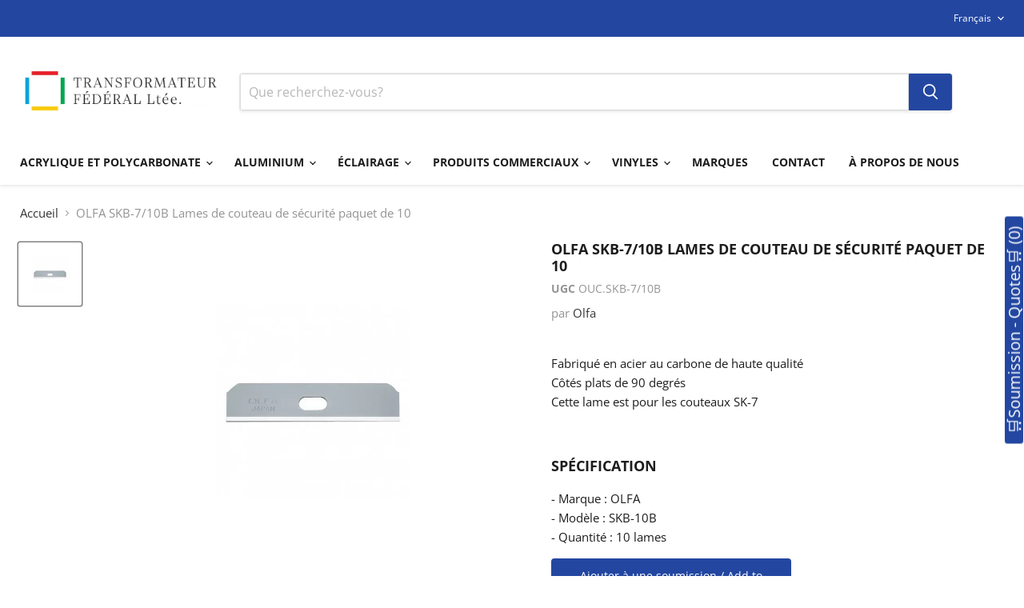

--- FILE ---
content_type: text/html; charset=utf-8
request_url: https://transfed.ca/products/olfa-olfa-skb-10b-lames-de-couteau-de-securite-paquet-de-10
body_size: 51859
content:
<!doctype html>
<html class="no-js no-touch" lang="fr">
  <head>
    <meta charset="utf-8">
    <meta http-equiv="x-ua-compatible" content="IE=edge">

    <link rel="preconnect" href="https://cdn.shopify.com">
    <link rel="preconnect" href="https://fonts.shopifycdn.com">
    <link rel="preconnect" href="https://v.shopify.com">
    <link rel="preconnect" href="https://cdn.shopifycloud.com">

    <title>OLFA SKB-7/10B Lames de couteau de sécurité paquet de 10 - — Transformateur Fédéral Ltée.</title>

    
      <meta name="description" content="Fabriqué en acier au carbone de haute qualité Côtés plats de 90 degrés Cette lame est pour les - Transformateur Fédéral Ltée.">
    

    
      <link rel="shortcut icon" href="//transfed.ca/cdn/shop/files/favicon_32x32.gif?v=1706636211" type="image/png">
    

    
      <link rel="canonical" href="https://transfed.ca/products/olfa-olfa-skb-10b-lames-de-couteau-de-securite-paquet-de-10" />
    

    <meta name="viewport" content="width=device-width">

    
    





<meta property="og:site_name" content="Transformateur Fédéral Ltée.">
<meta property="og:url" content="https://transfed.ca/products/olfa-olfa-skb-10b-lames-de-couteau-de-securite-paquet-de-10">
<meta property="og:title" content="OLFA SKB-7/10B Lames de couteau de sécurité paquet de 10">
<meta property="og:type" content="product">
<meta property="og:description" content="Fabriqué en acier au carbone de haute qualité Côtés plats de 90 degrés Cette lame est pour les - Transformateur Fédéral Ltée.">




    
    
    

    
    
    <meta
      property="og:image"
      content="https://transfed.ca/cdn/shop/files/SKB-7_1200x1200.png?v=1739569664"
    />
    <meta
      property="og:image:secure_url"
      content="https://transfed.ca/cdn/shop/files/SKB-7_1200x1200.png?v=1739569664"
    />
    <meta property="og:image:width" content="1200" />
    <meta property="og:image:height" content="1200" />
    
    
    <meta property="og:image:alt" content="OLFA SKB-7/10B Lames de couteau de sécurité paquet de 10 " />
  












<meta name="twitter:title" content="OLFA SKB-7/10B Lames de couteau de sécurité paquet de 10 -">
<meta name="twitter:description" content="Fabriqué en acier au carbone de haute qualité Côtés plats de 90 degrés Cette lame est pour les - Transformateur Fédéral Ltée.">


    
    
    
      
      
      <meta name="twitter:card" content="summary">
    
    
    <meta
      property="twitter:image"
      content="https://transfed.ca/cdn/shop/files/SKB-7_1200x1200_crop_center.png?v=1739569664"
    />
    <meta property="twitter:image:width" content="1200" />
    <meta property="twitter:image:height" content="1200" />
    
    
    <meta property="twitter:image:alt" content="OLFA SKB-7/10B Lames de couteau de sécurité paquet de 10 " />
  



    <link rel="preload" href="//transfed.ca/cdn/fonts/open_sans/opensans_n7.a9393be1574ea8606c68f4441806b2711d0d13e4.woff2" as="font" crossorigin="anonymous">
    <link rel="preload" as="style" href="//transfed.ca/cdn/shop/t/11/assets/theme.css?v=162216608054608911391765816660">

    <script>window.performance && window.performance.mark && window.performance.mark('shopify.content_for_header.start');</script><meta id="shopify-digital-wallet" name="shopify-digital-wallet" content="/76904038705/digital_wallets/dialog">
<link rel="alternate" hreflang="x-default" href="https://transfed.ca/products/olfa-olfa-skb-10b-lames-de-couteau-de-securite-paquet-de-10">
<link rel="alternate" hreflang="fr" href="https://transfed.ca/products/olfa-olfa-skb-10b-lames-de-couteau-de-securite-paquet-de-10">
<link rel="alternate" hreflang="en" href="https://transfed.ca/en/products/olfa-olfa-skb-10b-lames-de-couteau-de-securite-paquet-de-10">
<link rel="alternate" type="application/json+oembed" href="https://transfed.ca/products/olfa-olfa-skb-10b-lames-de-couteau-de-securite-paquet-de-10.oembed">
<script async="async" src="/checkouts/internal/preloads.js?locale=fr-CA"></script>
<script id="shopify-features" type="application/json">{"accessToken":"db1feb667d2cfdaa6e0d96a48c9123af","betas":["rich-media-storefront-analytics"],"domain":"transfed.ca","predictiveSearch":true,"shopId":76904038705,"locale":"fr"}</script>
<script>var Shopify = Shopify || {};
Shopify.shop = "4f40dc.myshopify.com";
Shopify.locale = "fr";
Shopify.currency = {"active":"CAD","rate":"1.0"};
Shopify.country = "CA";
Shopify.theme = {"name":"Empire (Prod)","id":173767426353,"schema_name":"Empire","schema_version":"11.1.2","theme_store_id":838,"role":"main"};
Shopify.theme.handle = "null";
Shopify.theme.style = {"id":null,"handle":null};
Shopify.cdnHost = "transfed.ca/cdn";
Shopify.routes = Shopify.routes || {};
Shopify.routes.root = "/";</script>
<script type="module">!function(o){(o.Shopify=o.Shopify||{}).modules=!0}(window);</script>
<script>!function(o){function n(){var o=[];function n(){o.push(Array.prototype.slice.apply(arguments))}return n.q=o,n}var t=o.Shopify=o.Shopify||{};t.loadFeatures=n(),t.autoloadFeatures=n()}(window);</script>
<script id="shop-js-analytics" type="application/json">{"pageType":"product"}</script>
<script defer="defer" async type="module" src="//transfed.ca/cdn/shopifycloud/shop-js/modules/v2/client.init-shop-cart-sync_XvpUV7qp.fr.esm.js"></script>
<script defer="defer" async type="module" src="//transfed.ca/cdn/shopifycloud/shop-js/modules/v2/chunk.common_C2xzKNNs.esm.js"></script>
<script type="module">
  await import("//transfed.ca/cdn/shopifycloud/shop-js/modules/v2/client.init-shop-cart-sync_XvpUV7qp.fr.esm.js");
await import("//transfed.ca/cdn/shopifycloud/shop-js/modules/v2/chunk.common_C2xzKNNs.esm.js");

  window.Shopify.SignInWithShop?.initShopCartSync?.({"fedCMEnabled":true,"windoidEnabled":true});

</script>
<script id="__st">var __st={"a":76904038705,"offset":-18000,"reqid":"33057498-5df6-4f7b-865e-f5fdc2ad433c-1768609894","pageurl":"transfed.ca\/products\/olfa-olfa-skb-10b-lames-de-couteau-de-securite-paquet-de-10","u":"900ee2a6b596","p":"product","rtyp":"product","rid":8976608231729};</script>
<script>window.ShopifyPaypalV4VisibilityTracking = true;</script>
<script id="captcha-bootstrap">!function(){'use strict';const t='contact',e='account',n='new_comment',o=[[t,t],['blogs',n],['comments',n],[t,'customer']],c=[[e,'customer_login'],[e,'guest_login'],[e,'recover_customer_password'],[e,'create_customer']],r=t=>t.map((([t,e])=>`form[action*='/${t}']:not([data-nocaptcha='true']) input[name='form_type'][value='${e}']`)).join(','),a=t=>()=>t?[...document.querySelectorAll(t)].map((t=>t.form)):[];function s(){const t=[...o],e=r(t);return a(e)}const i='password',u='form_key',d=['recaptcha-v3-token','g-recaptcha-response','h-captcha-response',i],f=()=>{try{return window.sessionStorage}catch{return}},m='__shopify_v',_=t=>t.elements[u];function p(t,e,n=!1){try{const o=window.sessionStorage,c=JSON.parse(o.getItem(e)),{data:r}=function(t){const{data:e,action:n}=t;return t[m]||n?{data:e,action:n}:{data:t,action:n}}(c);for(const[e,n]of Object.entries(r))t.elements[e]&&(t.elements[e].value=n);n&&o.removeItem(e)}catch(o){console.error('form repopulation failed',{error:o})}}const l='form_type',E='cptcha';function T(t){t.dataset[E]=!0}const w=window,h=w.document,L='Shopify',v='ce_forms',y='captcha';let A=!1;((t,e)=>{const n=(g='f06e6c50-85a8-45c8-87d0-21a2b65856fe',I='https://cdn.shopify.com/shopifycloud/storefront-forms-hcaptcha/ce_storefront_forms_captcha_hcaptcha.v1.5.2.iife.js',D={infoText:'Protégé par hCaptcha',privacyText:'Confidentialité',termsText:'Conditions'},(t,e,n)=>{const o=w[L][v],c=o.bindForm;if(c)return c(t,g,e,D).then(n);var r;o.q.push([[t,g,e,D],n]),r=I,A||(h.body.append(Object.assign(h.createElement('script'),{id:'captcha-provider',async:!0,src:r})),A=!0)});var g,I,D;w[L]=w[L]||{},w[L][v]=w[L][v]||{},w[L][v].q=[],w[L][y]=w[L][y]||{},w[L][y].protect=function(t,e){n(t,void 0,e),T(t)},Object.freeze(w[L][y]),function(t,e,n,w,h,L){const[v,y,A,g]=function(t,e,n){const i=e?o:[],u=t?c:[],d=[...i,...u],f=r(d),m=r(i),_=r(d.filter((([t,e])=>n.includes(e))));return[a(f),a(m),a(_),s()]}(w,h,L),I=t=>{const e=t.target;return e instanceof HTMLFormElement?e:e&&e.form},D=t=>v().includes(t);t.addEventListener('submit',(t=>{const e=I(t);if(!e)return;const n=D(e)&&!e.dataset.hcaptchaBound&&!e.dataset.recaptchaBound,o=_(e),c=g().includes(e)&&(!o||!o.value);(n||c)&&t.preventDefault(),c&&!n&&(function(t){try{if(!f())return;!function(t){const e=f();if(!e)return;const n=_(t);if(!n)return;const o=n.value;o&&e.removeItem(o)}(t);const e=Array.from(Array(32),(()=>Math.random().toString(36)[2])).join('');!function(t,e){_(t)||t.append(Object.assign(document.createElement('input'),{type:'hidden',name:u})),t.elements[u].value=e}(t,e),function(t,e){const n=f();if(!n)return;const o=[...t.querySelectorAll(`input[type='${i}']`)].map((({name:t})=>t)),c=[...d,...o],r={};for(const[a,s]of new FormData(t).entries())c.includes(a)||(r[a]=s);n.setItem(e,JSON.stringify({[m]:1,action:t.action,data:r}))}(t,e)}catch(e){console.error('failed to persist form',e)}}(e),e.submit())}));const S=(t,e)=>{t&&!t.dataset[E]&&(n(t,e.some((e=>e===t))),T(t))};for(const o of['focusin','change'])t.addEventListener(o,(t=>{const e=I(t);D(e)&&S(e,y())}));const B=e.get('form_key'),M=e.get(l),P=B&&M;t.addEventListener('DOMContentLoaded',(()=>{const t=y();if(P)for(const e of t)e.elements[l].value===M&&p(e,B);[...new Set([...A(),...v().filter((t=>'true'===t.dataset.shopifyCaptcha))])].forEach((e=>S(e,t)))}))}(h,new URLSearchParams(w.location.search),n,t,e,['guest_login'])})(!0,!0)}();</script>
<script integrity="sha256-4kQ18oKyAcykRKYeNunJcIwy7WH5gtpwJnB7kiuLZ1E=" data-source-attribution="shopify.loadfeatures" defer="defer" src="//transfed.ca/cdn/shopifycloud/storefront/assets/storefront/load_feature-a0a9edcb.js" crossorigin="anonymous"></script>
<script data-source-attribution="shopify.dynamic_checkout.dynamic.init">var Shopify=Shopify||{};Shopify.PaymentButton=Shopify.PaymentButton||{isStorefrontPortableWallets:!0,init:function(){window.Shopify.PaymentButton.init=function(){};var t=document.createElement("script");t.src="https://transfed.ca/cdn/shopifycloud/portable-wallets/latest/portable-wallets.fr.js",t.type="module",document.head.appendChild(t)}};
</script>
<script data-source-attribution="shopify.dynamic_checkout.buyer_consent">
  function portableWalletsHideBuyerConsent(e){var t=document.getElementById("shopify-buyer-consent"),n=document.getElementById("shopify-subscription-policy-button");t&&n&&(t.classList.add("hidden"),t.setAttribute("aria-hidden","true"),n.removeEventListener("click",e))}function portableWalletsShowBuyerConsent(e){var t=document.getElementById("shopify-buyer-consent"),n=document.getElementById("shopify-subscription-policy-button");t&&n&&(t.classList.remove("hidden"),t.removeAttribute("aria-hidden"),n.addEventListener("click",e))}window.Shopify?.PaymentButton&&(window.Shopify.PaymentButton.hideBuyerConsent=portableWalletsHideBuyerConsent,window.Shopify.PaymentButton.showBuyerConsent=portableWalletsShowBuyerConsent);
</script>
<script data-source-attribution="shopify.dynamic_checkout.cart.bootstrap">document.addEventListener("DOMContentLoaded",(function(){function t(){return document.querySelector("shopify-accelerated-checkout-cart, shopify-accelerated-checkout")}if(t())Shopify.PaymentButton.init();else{new MutationObserver((function(e,n){t()&&(Shopify.PaymentButton.init(),n.disconnect())})).observe(document.body,{childList:!0,subtree:!0})}}));
</script>

<script>window.performance && window.performance.mark && window.performance.mark('shopify.content_for_header.end');</script>

    <link href="//transfed.ca/cdn/shop/t/11/assets/theme.css?v=162216608054608911391765816660" rel="stylesheet" type="text/css" media="all" />

    

    
    <script>
      window.Theme = window.Theme || {};
      window.Theme.version = '11.1.2';
      window.Theme.name = 'Empire';
      window.Theme.routes = {
        "root_url": "/",
        "account_url": "/account",
        "account_login_url": "/account/login",
        "account_logout_url": "/account/logout",
        "account_register_url": "/account/register",
        "account_addresses_url": "/account/addresses",
        "collections_url": "/collections",
        "all_products_collection_url": "/collections/all",
        "search_url": "/search",
        "predictive_search_url": "/search/suggest",
        "cart_url": "/cart",
        "cart_add_url": "/cart/add",
        "cart_change_url": "/cart/change",
        "cart_clear_url": "/cart/clear",
        "product_recommendations_url": "/recommendations/products",
      };
    </script>
    

  <!-- BEGIN app block: shopify://apps/seowill-seoant-ai-seo/blocks/seoant-core/8e57283b-dcb0-4f7b-a947-fb5c57a0d59d -->
<!--SEOAnt Core By SEOAnt Teams, v0.1.6 START -->







    <!-- BEGIN app snippet: Product-JSON-LD --><!-- END app snippet -->


<!-- SON-LD generated By SEOAnt END -->



<!-- Start : SEOAnt BrokenLink Redirect --><!-- END : SEOAnt BrokenLink Redirect -->

<!-- Added By SEOAnt AMP. v0.0.1, START --><!-- Added By SEOAnt AMP END -->

<!-- Instant Page START --><script src="https://cdn.shopify.com/extensions/019ba080-a4ad-738d-9c09-b7c1489e4a4f/seowill-seoant-ai-seo-77/assets/pagespeed-preloading.js" defer="defer"></script><!-- Instant Page END -->


<!-- Google search console START v1.0 --><!-- Google search console END v1.0 -->

<!-- Lazy Loading START --><!-- Lazy Loading END -->



<!-- Video Lazy START --><!-- Video Lazy END -->

<!--  SEOAnt Core End -->

<!-- END app block --><!-- BEGIN app block: shopify://apps/o-request-a-quote/blocks/omgrfq_script/5f4ac0e6-8a57-4f3d-853e-0194eab86273 --><script
  id="omgrfq-script"
  type='text/javascript'
  data-type="custom">
    if ((typeof window.jQuery === 'undefined')) {<!-- BEGIN app snippet: omg-jquery -->
    (function(){"use strict";var C=document,D=window,st=C.documentElement,L=C.createElement.bind(C),ft=L("div"),q=L("table"),Mt=L("tbody"),ot=L("tr"),H=Array.isArray,S=Array.prototype,Dt=S.concat,U=S.filter,at=S.indexOf,ct=S.map,Bt=S.push,ht=S.slice,z=S.some,_t=S.splice,Pt=/^#(?:[\w-]|\\.|[^\x00-\xa0])*$/,Ht=/^\.(?:[\w-]|\\.|[^\x00-\xa0])*$/,$t=/<.+>/,jt=/^\w+$/;function J(t,n){var r=It(n);return!t||!r&&!A(n)&&!c(n)?[]:!r&&Ht.test(t)?n.getElementsByClassName(t.slice(1).replace(/\\/g,"")):!r&&jt.test(t)?n.getElementsByTagName(t):n.querySelectorAll(t)}var dt=function(){function t(n,r){if(n){if(Y(n))return n;var i=n;if(g(n)){var e=r||C;if(i=Pt.test(n)&&A(e)?e.getElementById(n.slice(1).replace(/\\/g,"")):$t.test(n)?yt(n):Y(e)?e.find(n):g(e)?o(e).find(n):J(n,e),!i)return}else if(O(n))return this.ready(n);(i.nodeType||i===D)&&(i=[i]),this.length=i.length;for(var s=0,f=this.length;s<f;s++)this[s]=i[s]}}return t.prototype.init=function(n,r){return new t(n,r)},t}(),u=dt.prototype,o=u.init;o.fn=o.prototype=u,u.length=0,u.splice=_t,typeof Symbol=="function"&&(u[Symbol.iterator]=S[Symbol.iterator]);function Y(t){return t instanceof dt}function B(t){return!!t&&t===t.window}function A(t){return!!t&&t.nodeType===9}function It(t){return!!t&&t.nodeType===11}function c(t){return!!t&&t.nodeType===1}function Ft(t){return!!t&&t.nodeType===3}function Wt(t){return typeof t=="boolean"}function O(t){return typeof t=="function"}function g(t){return typeof t=="string"}function v(t){return t===void 0}function P(t){return t===null}function lt(t){return!isNaN(parseFloat(t))&&isFinite(t)}function G(t){if(typeof t!="object"||t===null)return!1;var n=Object.getPrototypeOf(t);return n===null||n===Object.prototype}o.isWindow=B,o.isFunction=O,o.isArray=H,o.isNumeric=lt,o.isPlainObject=G;function d(t,n,r){if(r){for(var i=t.length;i--;)if(n.call(t[i],i,t[i])===!1)return t}else if(G(t))for(var e=Object.keys(t),i=0,s=e.length;i<s;i++){var f=e[i];if(n.call(t[f],f,t[f])===!1)return t}else for(var i=0,s=t.length;i<s;i++)if(n.call(t[i],i,t[i])===!1)return t;return t}o.each=d,u.each=function(t){return d(this,t)},u.empty=function(){return this.each(function(t,n){for(;n.firstChild;)n.removeChild(n.firstChild)})};var qt=/\S+/g;function j(t){return g(t)?t.match(qt)||[]:[]}u.toggleClass=function(t,n){var r=j(t),i=!v(n);return this.each(function(e,s){c(s)&&d(r,function(f,a){i?n?s.classList.add(a):s.classList.remove(a):s.classList.toggle(a)})})},u.addClass=function(t){return this.toggleClass(t,!0)},u.removeAttr=function(t){var n=j(t);return this.each(function(r,i){c(i)&&d(n,function(e,s){i.removeAttribute(s)})})};function Ut(t,n){if(t){if(g(t)){if(arguments.length<2){if(!this[0]||!c(this[0]))return;var r=this[0].getAttribute(t);return P(r)?void 0:r}return v(n)?this:P(n)?this.removeAttr(t):this.each(function(e,s){c(s)&&s.setAttribute(t,n)})}for(var i in t)this.attr(i,t[i]);return this}}u.attr=Ut,u.removeClass=function(t){return arguments.length?this.toggleClass(t,!1):this.attr("class","")},u.hasClass=function(t){return!!t&&z.call(this,function(n){return c(n)&&n.classList.contains(t)})},u.get=function(t){return v(t)?ht.call(this):(t=Number(t),this[t<0?t+this.length:t])},u.eq=function(t){return o(this.get(t))},u.first=function(){return this.eq(0)},u.last=function(){return this.eq(-1)};function zt(t){return v(t)?this.get().map(function(n){return c(n)||Ft(n)?n.textContent:""}).join(""):this.each(function(n,r){c(r)&&(r.textContent=t)})}u.text=zt;function T(t,n,r){if(c(t)){var i=D.getComputedStyle(t,null);return r?i.getPropertyValue(n)||void 0:i[n]||t.style[n]}}function E(t,n){return parseInt(T(t,n),10)||0}function gt(t,n){return E(t,"border".concat(n?"Left":"Top","Width"))+E(t,"padding".concat(n?"Left":"Top"))+E(t,"padding".concat(n?"Right":"Bottom"))+E(t,"border".concat(n?"Right":"Bottom","Width"))}var X={};function Jt(t){if(X[t])return X[t];var n=L(t);C.body.insertBefore(n,null);var r=T(n,"display");return C.body.removeChild(n),X[t]=r!=="none"?r:"block"}function vt(t){return T(t,"display")==="none"}function pt(t,n){var r=t&&(t.matches||t.webkitMatchesSelector||t.msMatchesSelector);return!!r&&!!n&&r.call(t,n)}function I(t){return g(t)?function(n,r){return pt(r,t)}:O(t)?t:Y(t)?function(n,r){return t.is(r)}:t?function(n,r){return r===t}:function(){return!1}}u.filter=function(t){var n=I(t);return o(U.call(this,function(r,i){return n.call(r,i,r)}))};function x(t,n){return n?t.filter(n):t}u.detach=function(t){return x(this,t).each(function(n,r){r.parentNode&&r.parentNode.removeChild(r)}),this};var Yt=/^\s*<(\w+)[^>]*>/,Gt=/^<(\w+)\s*\/?>(?:<\/\1>)?$/,mt={"*":ft,tr:Mt,td:ot,th:ot,thead:q,tbody:q,tfoot:q};function yt(t){if(!g(t))return[];if(Gt.test(t))return[L(RegExp.$1)];var n=Yt.test(t)&&RegExp.$1,r=mt[n]||mt["*"];return r.innerHTML=t,o(r.childNodes).detach().get()}o.parseHTML=yt,u.has=function(t){var n=g(t)?function(r,i){return J(t,i).length}:function(r,i){return i.contains(t)};return this.filter(n)},u.not=function(t){var n=I(t);return this.filter(function(r,i){return(!g(t)||c(i))&&!n.call(i,r,i)})};function R(t,n,r,i){for(var e=[],s=O(n),f=i&&I(i),a=0,y=t.length;a<y;a++)if(s){var h=n(t[a]);h.length&&Bt.apply(e,h)}else for(var p=t[a][n];p!=null&&!(i&&f(-1,p));)e.push(p),p=r?p[n]:null;return e}function bt(t){return t.multiple&&t.options?R(U.call(t.options,function(n){return n.selected&&!n.disabled&&!n.parentNode.disabled}),"value"):t.value||""}function Xt(t){return arguments.length?this.each(function(n,r){var i=r.multiple&&r.options;if(i||Ot.test(r.type)){var e=H(t)?ct.call(t,String):P(t)?[]:[String(t)];i?d(r.options,function(s,f){f.selected=e.indexOf(f.value)>=0},!0):r.checked=e.indexOf(r.value)>=0}else r.value=v(t)||P(t)?"":t}):this[0]&&bt(this[0])}u.val=Xt,u.is=function(t){var n=I(t);return z.call(this,function(r,i){return n.call(r,i,r)})},o.guid=1;function w(t){return t.length>1?U.call(t,function(n,r,i){return at.call(i,n)===r}):t}o.unique=w,u.add=function(t,n){return o(w(this.get().concat(o(t,n).get())))},u.children=function(t){return x(o(w(R(this,function(n){return n.children}))),t)},u.parent=function(t){return x(o(w(R(this,"parentNode"))),t)},u.index=function(t){var n=t?o(t)[0]:this[0],r=t?this:o(n).parent().children();return at.call(r,n)},u.closest=function(t){var n=this.filter(t);if(n.length)return n;var r=this.parent();return r.length?r.closest(t):n},u.siblings=function(t){return x(o(w(R(this,function(n){return o(n).parent().children().not(n)}))),t)},u.find=function(t){return o(w(R(this,function(n){return J(t,n)})))};var Kt=/^\s*<!(?:\[CDATA\[|--)|(?:\]\]|--)>\s*$/g,Qt=/^$|^module$|\/(java|ecma)script/i,Vt=["type","src","nonce","noModule"];function Zt(t,n){var r=o(t);r.filter("script").add(r.find("script")).each(function(i,e){if(Qt.test(e.type)&&st.contains(e)){var s=L("script");s.text=e.textContent.replace(Kt,""),d(Vt,function(f,a){e[a]&&(s[a]=e[a])}),n.head.insertBefore(s,null),n.head.removeChild(s)}})}function kt(t,n,r,i,e){i?t.insertBefore(n,r?t.firstChild:null):t.nodeName==="HTML"?t.parentNode.replaceChild(n,t):t.parentNode.insertBefore(n,r?t:t.nextSibling),e&&Zt(n,t.ownerDocument)}function N(t,n,r,i,e,s,f,a){return d(t,function(y,h){d(o(h),function(p,M){d(o(n),function(b,W){var rt=r?M:W,it=r?W:M,m=r?p:b;kt(rt,m?it.cloneNode(!0):it,i,e,!m)},a)},f)},s),n}u.after=function(){return N(arguments,this,!1,!1,!1,!0,!0)},u.append=function(){return N(arguments,this,!1,!1,!0)};function tn(t){if(!arguments.length)return this[0]&&this[0].innerHTML;if(v(t))return this;var n=/<script[\s>]/.test(t);return this.each(function(r,i){c(i)&&(n?o(i).empty().append(t):i.innerHTML=t)})}u.html=tn,u.appendTo=function(t){return N(arguments,this,!0,!1,!0)},u.wrapInner=function(t){return this.each(function(n,r){var i=o(r),e=i.contents();e.length?e.wrapAll(t):i.append(t)})},u.before=function(){return N(arguments,this,!1,!0)},u.wrapAll=function(t){for(var n=o(t),r=n[0];r.children.length;)r=r.firstElementChild;return this.first().before(n),this.appendTo(r)},u.wrap=function(t){return this.each(function(n,r){var i=o(t)[0];o(r).wrapAll(n?i.cloneNode(!0):i)})},u.insertAfter=function(t){return N(arguments,this,!0,!1,!1,!1,!1,!0)},u.insertBefore=function(t){return N(arguments,this,!0,!0)},u.prepend=function(){return N(arguments,this,!1,!0,!0,!0,!0)},u.prependTo=function(t){return N(arguments,this,!0,!0,!0,!1,!1,!0)},u.contents=function(){return o(w(R(this,function(t){return t.tagName==="IFRAME"?[t.contentDocument]:t.tagName==="TEMPLATE"?t.content.childNodes:t.childNodes})))},u.next=function(t,n,r){return x(o(w(R(this,"nextElementSibling",n,r))),t)},u.nextAll=function(t){return this.next(t,!0)},u.nextUntil=function(t,n){return this.next(n,!0,t)},u.parents=function(t,n){return x(o(w(R(this,"parentElement",!0,n))),t)},u.parentsUntil=function(t,n){return this.parents(n,t)},u.prev=function(t,n,r){return x(o(w(R(this,"previousElementSibling",n,r))),t)},u.prevAll=function(t){return this.prev(t,!0)},u.prevUntil=function(t,n){return this.prev(n,!0,t)},u.map=function(t){return o(Dt.apply([],ct.call(this,function(n,r){return t.call(n,r,n)})))},u.clone=function(){return this.map(function(t,n){return n.cloneNode(!0)})},u.offsetParent=function(){return this.map(function(t,n){for(var r=n.offsetParent;r&&T(r,"position")==="static";)r=r.offsetParent;return r||st})},u.slice=function(t,n){return o(ht.call(this,t,n))};var nn=/-([a-z])/g;function K(t){return t.replace(nn,function(n,r){return r.toUpperCase()})}u.ready=function(t){var n=function(){return setTimeout(t,0,o)};return C.readyState!=="loading"?n():C.addEventListener("DOMContentLoaded",n),this},u.unwrap=function(){return this.parent().each(function(t,n){if(n.tagName!=="BODY"){var r=o(n);r.replaceWith(r.children())}}),this},u.offset=function(){var t=this[0];if(t){var n=t.getBoundingClientRect();return{top:n.top+D.pageYOffset,left:n.left+D.pageXOffset}}},u.position=function(){var t=this[0];if(t){var n=T(t,"position")==="fixed",r=n?t.getBoundingClientRect():this.offset();if(!n){for(var i=t.ownerDocument,e=t.offsetParent||i.documentElement;(e===i.body||e===i.documentElement)&&T(e,"position")==="static";)e=e.parentNode;if(e!==t&&c(e)){var s=o(e).offset();r.top-=s.top+E(e,"borderTopWidth"),r.left-=s.left+E(e,"borderLeftWidth")}}return{top:r.top-E(t,"marginTop"),left:r.left-E(t,"marginLeft")}}};var Et={class:"className",contenteditable:"contentEditable",for:"htmlFor",readonly:"readOnly",maxlength:"maxLength",tabindex:"tabIndex",colspan:"colSpan",rowspan:"rowSpan",usemap:"useMap"};u.prop=function(t,n){if(t){if(g(t))return t=Et[t]||t,arguments.length<2?this[0]&&this[0][t]:this.each(function(i,e){e[t]=n});for(var r in t)this.prop(r,t[r]);return this}},u.removeProp=function(t){return this.each(function(n,r){delete r[Et[t]||t]})};var rn=/^--/;function Q(t){return rn.test(t)}var V={},en=ft.style,un=["webkit","moz","ms"];function sn(t,n){if(n===void 0&&(n=Q(t)),n)return t;if(!V[t]){var r=K(t),i="".concat(r[0].toUpperCase()).concat(r.slice(1)),e="".concat(r," ").concat(un.join("".concat(i," "))).concat(i).split(" ");d(e,function(s,f){if(f in en)return V[t]=f,!1})}return V[t]}var fn={animationIterationCount:!0,columnCount:!0,flexGrow:!0,flexShrink:!0,fontWeight:!0,gridArea:!0,gridColumn:!0,gridColumnEnd:!0,gridColumnStart:!0,gridRow:!0,gridRowEnd:!0,gridRowStart:!0,lineHeight:!0,opacity:!0,order:!0,orphans:!0,widows:!0,zIndex:!0};function wt(t,n,r){return r===void 0&&(r=Q(t)),!r&&!fn[t]&&lt(n)?"".concat(n,"px"):n}function on(t,n){if(g(t)){var r=Q(t);return t=sn(t,r),arguments.length<2?this[0]&&T(this[0],t,r):t?(n=wt(t,n,r),this.each(function(e,s){c(s)&&(r?s.style.setProperty(t,n):s.style[t]=n)})):this}for(var i in t)this.css(i,t[i]);return this}u.css=on;function Ct(t,n){try{return t(n)}catch{return n}}var an=/^\s+|\s+$/;function St(t,n){var r=t.dataset[n]||t.dataset[K(n)];return an.test(r)?r:Ct(JSON.parse,r)}function cn(t,n,r){r=Ct(JSON.stringify,r),t.dataset[K(n)]=r}function hn(t,n){if(!t){if(!this[0])return;var r={};for(var i in this[0].dataset)r[i]=St(this[0],i);return r}if(g(t))return arguments.length<2?this[0]&&St(this[0],t):v(n)?this:this.each(function(e,s){cn(s,t,n)});for(var i in t)this.data(i,t[i]);return this}u.data=hn;function Tt(t,n){var r=t.documentElement;return Math.max(t.body["scroll".concat(n)],r["scroll".concat(n)],t.body["offset".concat(n)],r["offset".concat(n)],r["client".concat(n)])}d([!0,!1],function(t,n){d(["Width","Height"],function(r,i){var e="".concat(n?"outer":"inner").concat(i);u[e]=function(s){if(this[0])return B(this[0])?n?this[0]["inner".concat(i)]:this[0].document.documentElement["client".concat(i)]:A(this[0])?Tt(this[0],i):this[0]["".concat(n?"offset":"client").concat(i)]+(s&&n?E(this[0],"margin".concat(r?"Top":"Left"))+E(this[0],"margin".concat(r?"Bottom":"Right")):0)}})}),d(["Width","Height"],function(t,n){var r=n.toLowerCase();u[r]=function(i){if(!this[0])return v(i)?void 0:this;if(!arguments.length)return B(this[0])?this[0].document.documentElement["client".concat(n)]:A(this[0])?Tt(this[0],n):this[0].getBoundingClientRect()[r]-gt(this[0],!t);var e=parseInt(i,10);return this.each(function(s,f){if(c(f)){var a=T(f,"boxSizing");f.style[r]=wt(r,e+(a==="border-box"?gt(f,!t):0))}})}});var Rt="___cd";u.toggle=function(t){return this.each(function(n,r){if(c(r)){var i=vt(r),e=v(t)?i:t;e?(r.style.display=r[Rt]||"",vt(r)&&(r.style.display=Jt(r.tagName))):i||(r[Rt]=T(r,"display"),r.style.display="none")}})},u.hide=function(){return this.toggle(!1)},u.show=function(){return this.toggle(!0)};var xt="___ce",Z=".",k={focus:"focusin",blur:"focusout"},Nt={mouseenter:"mouseover",mouseleave:"mouseout"},dn=/^(mouse|pointer|contextmenu|drag|drop|click|dblclick)/i;function tt(t){return Nt[t]||k[t]||t}function nt(t){var n=t.split(Z);return[n[0],n.slice(1).sort()]}u.trigger=function(t,n){if(g(t)){var r=nt(t),i=r[0],e=r[1],s=tt(i);if(!s)return this;var f=dn.test(s)?"MouseEvents":"HTMLEvents";t=C.createEvent(f),t.initEvent(s,!0,!0),t.namespace=e.join(Z),t.___ot=i}t.___td=n;var a=t.___ot in k;return this.each(function(y,h){a&&O(h[t.___ot])&&(h["___i".concat(t.type)]=!0,h[t.___ot](),h["___i".concat(t.type)]=!1),h.dispatchEvent(t)})};function Lt(t){return t[xt]=t[xt]||{}}function ln(t,n,r,i,e){var s=Lt(t);s[n]=s[n]||[],s[n].push([r,i,e]),t.addEventListener(n,e)}function At(t,n){return!n||!z.call(n,function(r){return t.indexOf(r)<0})}function F(t,n,r,i,e){var s=Lt(t);if(n)s[n]&&(s[n]=s[n].filter(function(f){var a=f[0],y=f[1],h=f[2];if(e&&h.guid!==e.guid||!At(a,r)||i&&i!==y)return!0;t.removeEventListener(n,h)}));else for(n in s)F(t,n,r,i,e)}u.off=function(t,n,r){var i=this;if(v(t))this.each(function(s,f){!c(f)&&!A(f)&&!B(f)||F(f)});else if(g(t))O(n)&&(r=n,n=""),d(j(t),function(s,f){var a=nt(f),y=a[0],h=a[1],p=tt(y);i.each(function(M,b){!c(b)&&!A(b)&&!B(b)||F(b,p,h,n,r)})});else for(var e in t)this.off(e,t[e]);return this},u.remove=function(t){return x(this,t).detach().off(),this},u.replaceWith=function(t){return this.before(t).remove()},u.replaceAll=function(t){return o(t).replaceWith(this),this};function gn(t,n,r,i,e){var s=this;if(!g(t)){for(var f in t)this.on(f,n,r,t[f],e);return this}return g(n)||(v(n)||P(n)?n="":v(r)?(r=n,n=""):(i=r,r=n,n="")),O(i)||(i=r,r=void 0),i?(d(j(t),function(a,y){var h=nt(y),p=h[0],M=h[1],b=tt(p),W=p in Nt,rt=p in k;b&&s.each(function(it,m){if(!(!c(m)&&!A(m)&&!B(m))){var et=function(l){if(l.target["___i".concat(l.type)])return l.stopImmediatePropagation();if(!(l.namespace&&!At(M,l.namespace.split(Z)))&&!(!n&&(rt&&(l.target!==m||l.___ot===b)||W&&l.relatedTarget&&m.contains(l.relatedTarget)))){var ut=m;if(n){for(var _=l.target;!pt(_,n);)if(_===m||(_=_.parentNode,!_))return;ut=_}Object.defineProperty(l,"currentTarget",{configurable:!0,get:function(){return ut}}),Object.defineProperty(l,"delegateTarget",{configurable:!0,get:function(){return m}}),Object.defineProperty(l,"data",{configurable:!0,get:function(){return r}});var bn=i.call(ut,l,l.___td);e&&F(m,b,M,n,et),bn===!1&&(l.preventDefault(),l.stopPropagation())}};et.guid=i.guid=i.guid||o.guid++,ln(m,b,M,n,et)}})}),this):this}u.on=gn;function vn(t,n,r,i){return this.on(t,n,r,i,!0)}u.one=vn;var pn=/\r?\n/g;function mn(t,n){return"&".concat(encodeURIComponent(t),"=").concat(encodeURIComponent(n.replace(pn,`\r
    `)))}var yn=/file|reset|submit|button|image/i,Ot=/radio|checkbox/i;u.serialize=function(){var t="";return this.each(function(n,r){d(r.elements||[r],function(i,e){if(!(e.disabled||!e.name||e.tagName==="FIELDSET"||yn.test(e.type)||Ot.test(e.type)&&!e.checked)){var s=bt(e);if(!v(s)){var f=H(s)?s:[s];d(f,function(a,y){t+=mn(e.name,y)})}}})}),t.slice(1)},typeof exports<"u"?module.exports=o:D.cash=o})();
<!-- END app snippet -->// app
        window.OMGJquery = window.cash
    } else {
        window.OMGJquery = window.jQuery
    }

    var OMGRFQConfigs = {};
    var omgrfq_productCollection = [];
    var OMGRFQ_localization = {
        language: {
            iso_code: "fr",
            name: "français",
        }
    };
    window.OMGIsUsingMigrate = true;
    var countAppendPrice = 0
    let OMGRFQB2bSettings = {}<!-- BEGIN app snippet: omgrfq_classDefinePosition -->
function getElementsCollectionsPage() {
    const selectors = [
        ".grid__item--collection-template",
        ".grid--uniform .grid__item > .grid-product__content",
        ".card-list .card-list__column .card",
        ".grid-uniform .grid__item",
        ".grid-uniform .grid-item",
        ".collage-grid__row .grid-product",
        ".product-card .product-card__content",
        ".card-wrapper .card > .card__content",
        ".card-wrapper > .card-information",
        ".product__grid-item .product-wrap",
        ".productgrid--items .productgrid--item",
        ".product-block > .product-block__inner",
        ".list-item.product-list-item",
        ".product-block .block-inner",
        ".product-list--collection .product-item",
        "#main-collection-product-grid [class^='#column']",
        ".collection-grid .grid-product",
        '.grid--uniform .grid__item',
        '.main-content .grid .grid__item.four-fifths',
        '.ecom-collection__product-item',
        '.modal-content > .product--outer',
    ]

    return selectors.join(',')
}

function OMGQuotesPriceClass() {
    const selectors = [
        'product-price .price',
        '#productPrice-product-template',
        '.modal_price',
        '.product-form--price-wrapper',
        '.product-single__price',
        '.product_single_price',
        '.product-single__price-product-template',
        '.product-pricing',
        '.product__price-container',
        '.product--price',
        '.product-price',
        '.product-prices',
        '.product__price',
        '.price-box',
        '.price-container',
        '.price-list',
        '.product-detail .price-area',
        '.price_outer',
        '#product-price',
        '.price_range',
        '.detail-price',
        '.product-single__form-price',
        '.data-price-wrapper',
        ".priceProduct",
        "#ProductPrice",
        ".product-single__meta-list",
        ".product-single__prices",
        ".ProductMeta__PriceList",
        ".tt-price",
        '.single_product__price',
        '.pricearea',
        '.product-item-caption-price',
        '.product--price-wrapper',
        '.product-card__price',
        '.product-card__availability',
        '.productitem--price',
        '.boost-pfs-filter-product-item-price',
        '.price_wrapper',
        '.product-list-item-price',
        '.grid-product__price',
        '.product_price',
        '.grid-product__price-wrap',
        '.product-item__price',
        '.price-product',
        '.product-price__price',
        '.product-item__price-wrapper',
        '.product__prices',
        '.product-item--price',
        '.grid-link__meta',
        '.list-meta',
        '.ProductItem .ProductItem__PriceList',
        '.product-item__price-list',
        '.product-thumb-caption-price',
        '.product-card__price-wrapper',
        '.card__price',
        '.card__availability',
        "#main-collection-product-grid [class^='#product-card-price']",
        '.grid__item span[itemprop="price"]',
        '.f\\:product-single__block-product-price',
        '.ecom-product-single__price',
        '.ecom-collection__product-prices',
        '.productitem--price',
        '.modal_price',
        '.variant-item__quantity .quantity.cart-quantity',
        '.variant-item__price .price',
        '.variant-item__totals .price',
        '.totals__product-total',
        '.product-form-installment',
        '.product-pricing',
        '.t4s-product-price',
        '.prices',
        '.price',
    ];

    return selectors.join(",");
}

function OMGQuotesTitleClass() {
    const selectors = [
        '.product-single__title',
        '.product-title',
        '.product-single h2',
        '.product-name',
        '.product__heading',
        '.product-header',
        '.detail-info h1',
        '#product-description h1',
        '.product__title',
        '.product-meta__title',
        '#productInfo-product h1',
        '.product-detail .title',
        '.section_title',
        '.product-info-inner h1.page-heading',
        '.product_title',
        '.product_name',
        '.ProductMeta__Title',
        '.tt-title',
        '.single_product__title',
        '.product-item-caption-title',
        '.section__title',
        '.f\\:product-single__block-product-title',
        '.ecom-product__heading',
        '.product-item__title',
        '.product-details_title',
        '.item-title',
        '.view-product-title+div h1',
        '.product-information h1',
        '.shopify-product-form',
    ];

    return selectors.join(',');
}

function OMGQuotesDescriptionClass() {
    const selectors = [
        'rte-formatter',
        '.product-single__description',
        '.short-description',
        '.product-description',
        '.description',
        '.short-des',
        '.product-details__description',
        '.product-desc',
        '#product-description .rte',
        '.product__description',
        '.product_description',
        '.product-block-list__item--description',
        '.tabs__product-page',
        '.pr_short_des',
        '.product-single__desc',
        '.product-tabs',
        '.site-box-content .rte',
        '.product-simple-tab',
        '.product_section .description',
        '.ProductMeta__Description',
        '.tt-collapse-block',
        '.product-single .detail-bottom',
        '.short-description-detail',
        '.dt-sc-tabs-container',
        '.product-thumbnail__price',
        '.collapsibles-wrapper',
        '.product-description-tabs',
        '.product-single__content-text',
        '.product-tabs',
        '.f\\:product-single__block-product-description',
        '.ecom-product-single__description',
        '.product__description-container',
        '.product-details .accordion'
    ];

    return selectors.join(',');
}

function OMGQuotesCollectionCartClass() {
    const selectors = [
        '.btn.product-btn',
        '.product-item .action form',
        '.btn.add-to-cart-btn',
        '.boost-pfs-addtocart-wrapper',
        '.productitem--action',
        '.btn-cart',
        '.product-form .product-add',
        '.button--add-to-cart',
        '.product-item__action-button',
        '.blog-read-more',
        '.tt-btn-addtocart',
        '.pr_atc_',
        '.product-add-cart',
        '.productgrid--items .productgrid--item button.productitem--action-atc',
        '.add_to_cart_button',
        '.product-item__action-list',
        '.quick-add__submit',
        '.ecom-product-single__add-to-cart',
        '.ecom-collection__product-simple-add-to-cart',
        '.product-form--atc-button',
    ];

    return selectors.join(',');
}
<!-- END app snippet -->

    
    
    
    OMGRFQConfigs = {"store":"4f40dc.myshopify.com","app_url":"https:\/\/apps.quotesnap.net","app_url_old":"","settings":{"general_settings":{"email_vat":0,"added_code":1,"calendar_lang":"en","redirect_link":"","vat_form_text":"Vat","calendar_theme":"material_blue","customize_data":{"isDefault":false,"button_view_history_quotes":{"color":"rgba(255, 255, 255, 1)","bg_color":"rgba(32, 34, 35, 1)","font_size":"Default","text_bold":0,"text_align":"center","text_italic":0,"text_underline":0,"stroke_enable":0,"stroke_size":"Default","stroke_color":"rgba(255, 201, 107, 1)","shadow_enable":0,"hover_enable":0,"hover_font_size":"Default","hover_font_color":"rgba(255, 255, 255, 1)","hover_border_radius":"Default","hover_bg_color":"rgba(255, 206, 122, 1)","hover_stroke_size":"Default","hover_stroke_color":"rgba(255, 206, 122, 1)","border_radius":"Default"},"button_view_quotes":{"color":"rgba(255, 255, 255, 1)","bg_color":"rgba(35, 71, 161, 1)","font_size":"20px","text_bold":0,"text_align":"center","text_italic":0,"text_underline":0,"stroke_enable":1,"stroke_size":"1px","stroke_color":"rgba(255, 255, 255, 1)","shadow_enable":0,"hover_enable":0,"hover_font_size":"20px","hover_font_color":"rgba(255, 255, 255, 1)","hover_border_radius":"1px","hover_bg_color":"rgba(24, 166, 11, 1)","hover_stroke_size":"1px","hover_stroke_color":"rgba(255, 206, 122, 1)","border_radius":"Default"},"button_add_quote":{"color":"rgba(255, 255, 255, 1)","bg_color":"rgba(35, 71, 161, 1)","font_size":"Default","text_bold":0,"text_align":"center","text_italic":0,"text_underline":0,"stroke_enable":1,"stroke_size":"Default","stroke_color":"rgba(32, 34, 35, 1)","shadow_enable":0,"hover_enable":0,"hover_font_size":"Default","hover_font_color":"rgba(255, 255, 255, 1)","hover_border_radius":"Default","hover_bg_color":"rgba(255, 206, 122, 1)","hover_stroke_size":"Default","hover_stroke_color":"rgba(255, 206, 122, 1)","border_radius":"Default"}},"submit_all_cart":0,"user_confirm_email":0,"view_button_manual":0,"redirect_continue_btn":"","unsuccess_submit_mess":"Error when submitting a quote request!","add_quote_success_mess":"Add product to quote successfully!","user_confirm_email_text":"Your confirm quote has been sent into your email","request_quote_page_title_text":"Request A Quote","allow_out_stock":1,"custom_css":"","allow_collection_button":0,"position_button":"auto","custom_element_position":"","show_on_product":1,"hide_price":0,"hide_add_cart":0,"hide_price_collection":0,"hide_add_cart_collection":0,"form_data":[{"id":561276,"max":20,"min":0,"req":1,"send":1,"type":"text","input":"text","label":"Nom \/ Name","width":50,"conditions":[],"placeholder":"Prénom \/ First Name, Nom \/ Last Name","defaultValue":"customer.name","use_condition":0},{"id":794375,"max":100,"min":0,"req":1,"send":1,"type":"email","input":"text","label":"Email","width":50,"conditions":[],"placeholder":"Email@domain.com","defaultValue":"customer.email","use_condition":0},{"id":750909,"max":20,"min":0,"req":1,"type":"text","input":"text","label":"Entreprise \/ Business","width":50,"conditions":[],"placeholder":"Nom d'entreprise \/ Business Name","defaultValue":"","use_condition":0},{"id":477571,"max":20,"min":0,"req":1,"type":"text","input":"text","label":"Téléphone \/ Phone","width":50,"conditions":[],"placeholder":"514-555-5555","defaultValue":"customer.phone","use_condition":0},{"id":725614,"max":20,"min":0,"req":1,"type":"text","input":"text","label":"Adresse, Ville, Province, Code Postal \/ Address, City, State, Postal Code","width":100,"conditions":[],"placeholder":"11 Du Trianon, Montréal, QC, Canada, H1B 5V3","defaultValue":"","use_condition":0},{"id":621513,"req":1,"input":"radio","label":"Livraison \/ Delivery","width":50,"choices":[{"sel":1,"label":"Transport"},{"sel":0,"label":"Camion de livraison \/ Truck Delivery"},{"sel":0,"label":"Ramassage en magasin \/ Store Pick up"}],"conditions":[],"defaultValue":"","use_condition":0},{"id":145849,"max":100,"min":0,"req":0,"send":1,"type":"textarea","input":"text","label":"Notes","width":50,"conditions":[],"placeholder":"Message","defaultValue":"","use_condition":0}],"product_addition_in_form":0,"ggsite_key":{"v2":"","v3":"6LfFhCssAAAAAMmkBoJA_2TXiF08M73p3kpVEW4J"},"type_recaptcha":1,"use_google_recaptcha":1,"sku_text":"SKU","product_text":"Items","price_text":"PRICE","option_text":"Option","message_text":"NOTES","quantity_text":"Quantité \/ Quantity","total_form_text":"Subtotal","show_product_sku":1,"show_total_price":0,"total_price_text":"TOTAL PRICE","hide_option_table":0,"hide_remove_table":0,"offered_price_text":"WISHED PRICE","show_offered_price":0,"show_product_price":0,"hide_quantity_table":0,"message_placeholder":"Enter your notes","properties_form_text":"Specs","show_product_message":0,"show_properties_form":1,"show_total_price_products":0,"popup_shopping_mess":"Retour \/ Return","popup_header_list_quote":"Articles \/ Items","submitting_quote_mess":"Envoyer \/ Send","submitting_position":"center","empty_quote_mess":"Vous devez ajouter des articles pour demander une soumission. \/ Please add products to cart in order to send a quote.","popup_header_empty_quote":"Panier vide \/ Empty Cart","empty_quote_image":1,"continue_shopping_empty_label":"OK","illustration_image_empty":"","tracking_source":1,"viewed_products":0,"show_app_in_page":0,"auto_create_draft":0,"customer_data_sync":0,"choosen_page":0,"submit_quote_button":"Soumission envoyé \/ Quote sent","success_submit_mess":"Merci de votre soumission, un représentant vous répondra sous peu.  Thank you for submitting your quote, we will be back to you as soon as possible.","popup_header_submited_quote":"Soumission envoyé \/ Quote sent","continue_shopping_submit_label":"OK","request_submit_image":1,"illustration_image_submited":"","type_request_submit":"full-size","toast_message_request_submit":"","enable_customer_type_selector":0,"type_quote_form":"popup","submit_form_add_one":0,"submit_form_add_one_text":"Only add 1 product to your submit quote form","toast_message_success":"Your quote is successfully added","toast_display_duration":3,"view_form_submit":null,"use_multiple_language":false,"appearance":null,"button_translations":{"en":{"id":2096,"shop":"4f40dc.myshopify.com","type":"dtc","lang_code":"EN","lang_name":"English","is_default":1,"translations":{"button_label":"Request for quote","display_a_toast_message":"Your quote is successfully added","get_instant_quote_message":"Quote submitted","validation_message_max_qty":"You can only request up to {max_quantity}","validation_message_min_qty":"You need to request at least {min_quantity}"},"created_at":"2025-12-14T17:09:32.000000Z","updated_at":"2025-12-14T17:09:32.000000Z"},"default":{"id":2096,"shop":"4f40dc.myshopify.com","type":"dtc","lang_code":"EN","lang_name":"English","is_default":1,"translations":{"button_label":"Request for quote","display_a_toast_message":"Your quote is successfully added","get_instant_quote_message":"Quote submitted","validation_message_max_qty":"You can only request up to {max_quantity}","validation_message_min_qty":"You need to request at least {min_quantity}"},"created_at":"2025-12-14T17:09:32.000000Z","updated_at":"2025-12-14T17:09:32.000000Z"}},"button_translations_b2b":{"en":{"id":2097,"shop":"4f40dc.myshopify.com","type":"b2b","lang_code":"EN","lang_name":"English","is_default":1,"translations":{"button_label":"Request for quote","display_a_toast_message":"Your quote is successfully added","get_instant_quote_message":"Quote submitted","validation_message_max_qty":"You can only request up to {max_quantity}","validation_message_min_qty":"You need to request at least {min_quantity}"},"created_at":"2025-12-14T17:09:33.000000Z","updated_at":"2025-12-14T17:09:33.000000Z"},"default":{"id":2097,"shop":"4f40dc.myshopify.com","type":"b2b","lang_code":"EN","lang_name":"English","is_default":1,"translations":{"button_label":"Request for quote","display_a_toast_message":"Your quote is successfully added","get_instant_quote_message":"Quote submitted","validation_message_max_qty":"You can only request up to {max_quantity}","validation_message_min_qty":"You need to request at least {min_quantity}"},"created_at":"2025-12-14T17:09:33.000000Z","updated_at":"2025-12-14T17:09:33.000000Z"}},"show_next_cart_history":0,"view_quote_history_position":{"side":"right","margin_top":{"unit":"px","amount":210}},"view_history_quotes_mess":"View History Quote","show_history_quotes_button":0,"show_next_cart":0,"view_quote_position":{"side":"right","margin_top":{"unit":"px","amount":257}},"view_quote_mess":"🛒Soumission - Quotes🛒","show_view_button":1,"show_view_button_empty":0,"button_text":"Ajouter à une soumission \/ Add to quote"},"integrate":"{\"quantity\":false}","hide_price_settings":{"follow_quote":1,"hide_price":0,"hide_add_cart":0,"hide_price_collection":0,"hide_add_cart_collection":0,"applied_products_mode":1,"applied_customers_mode":1,"to_see_price":0,"applied_products_tags":[],"applied_customers_tags":[],"applied_customers_country":[],"applied_specific_products":[],"applied_products_collections":[]},"support_settings":{"price_element":"","loading_element":"","collection_element":"","list_collection_data":{"index":{"all":{"class_append":"","product_per_page":12}},"search":{"class_append":"","product_per_page":12},"collection":{"class_append":"","product_per_page":12}},"price_element_collection":"","add_cart_collection_element":"","hide_price_cart_button_immediately":""},"multiple_form_settings":{"translations":{"en":{"id":16251,"lang_code":"EN","lang_name":"English","shop":"4f40dc.myshopify.com","type":"dtc","translations":{"edit_label":"Edit","note_title":"Note","billing_title":"Billing Address","company_title":"Company","contact_title":"Contact Information","products_title":"Products","select_product":"Select","shipping_title":"Shipping address","search_products":"Search products","company_id_title":"Company ID","no_results_found":"No results found","add_product_label":"Add product","information_title":"Contact information","no_products_found":"No products found","register_as_label":"Register as","billing_city_label":"City","company_name_label":"Company name","location_b2b_title":"Location","location_dtc_title":"Address","payment_term_title":"Payment terms","auto_fill_help_text":"Login to auto-fill your registered information","billing_state_label":"State","email_address_label":"Email address","shipping_city_label":"City","contact_person_title":"Contact person","shipping_state_label":"State","billing_address_label":"Address","billing_company_label":"Company\/attention","billing_country_label":"Country\/region","shipping_address_label":"Address","shipping_company_label":"Company\/attention","shipping_country_label":"Country\/region","add_product_modal_title":"Select products","billing_last_name_label":"Last name","company_id_place_holder":"Enter your company ID","contact_last_name_label":"Last name","shipping_use_as_billing":"Use as billing address","billing_first_name_label":"First name","company_name_placeholder":"Enter your company name","contact_first_name_label":"First name","placeholder_billing_city":"Enter your city","shipping_last_name_label":"Last name","billing_postal_code_label":"Postal Code","contact_and_company_title":"Contact & company","email_address_placeholder":"Enter your email","placeholder_billing_state":"Enter your state","placeholder_shipping_city":"Enter your city","shipping_first_name_label":"First name","billing_phone_number_label":"Phone number","close_modal_select_product":"Close","contact_phone_number_label":"Phone number","placeholder_shipping_state":"Enter your state","shipping_postal_code_label":"Postal Code","placeholder_billing_address":"Enter your address","placeholder_billing_company":"Enter your company\/attention","placeholder_billing_country":"Enter your country\/region","shipping_phone_number_label":"Phone number","placeholder_shipping_address":"Enter your address","placeholder_shipping_company":"Enter your company\/attention","placeholder_shipping_country":"Enter your country\/region","placeholder_billing_last_name":"Enter your last name","placeholder_contact_last_name":"Enter your last name","placeholder_billing_first_name":"Enter your first name","placeholder_contact_first_name":"Enter your first name","placeholder_shipping_last_name":"Enter your last name","placeholder_billing_postal_code":"Enter your postal code","placeholder_shipping_first_name":"Enter your first name","placeholder_billing_phone_number":"Enter your phone number","placeholder_contact_phone_number":"Enter your phone number","placeholder_shipping_postal_code":"Enter your postal code","placeholder_shipping_phone_number":"Enter your phone number"},"form_step_1":[],"form_step_2":[],"is_default":true,"created_at":"2025-12-14T17:09:32.000000Z","updated_at":"2025-12-14T17:09:32.000000Z"},"default":{"id":16251,"lang_code":"EN","lang_name":"English","shop":"4f40dc.myshopify.com","type":"dtc","translations":{"edit_label":"Edit","note_title":"Note","billing_title":"Billing Address","company_title":"Company","contact_title":"Contact Information","products_title":"Products","select_product":"Select","shipping_title":"Shipping address","search_products":"Search products","company_id_title":"Company ID","no_results_found":"No results found","add_product_label":"Add product","information_title":"Contact information","no_products_found":"No products found","register_as_label":"Register as","billing_city_label":"City","company_name_label":"Company name","location_b2b_title":"Location","location_dtc_title":"Address","payment_term_title":"Payment terms","auto_fill_help_text":"Login to auto-fill your registered information","billing_state_label":"State","email_address_label":"Email address","shipping_city_label":"City","contact_person_title":"Contact person","shipping_state_label":"State","billing_address_label":"Address","billing_company_label":"Company\/attention","billing_country_label":"Country\/region","shipping_address_label":"Address","shipping_company_label":"Company\/attention","shipping_country_label":"Country\/region","add_product_modal_title":"Select products","billing_last_name_label":"Last name","company_id_place_holder":"Enter your company ID","contact_last_name_label":"Last name","shipping_use_as_billing":"Use as billing address","billing_first_name_label":"First name","company_name_placeholder":"Enter your company name","contact_first_name_label":"First name","placeholder_billing_city":"Enter your city","shipping_last_name_label":"Last name","billing_postal_code_label":"Postal Code","contact_and_company_title":"Contact & company","email_address_placeholder":"Enter your email","placeholder_billing_state":"Enter your state","placeholder_shipping_city":"Enter your city","shipping_first_name_label":"First name","billing_phone_number_label":"Phone number","close_modal_select_product":"Close","contact_phone_number_label":"Phone number","placeholder_shipping_state":"Enter your state","shipping_postal_code_label":"Postal Code","placeholder_billing_address":"Enter your address","placeholder_billing_company":"Enter your company\/attention","placeholder_billing_country":"Enter your country\/region","shipping_phone_number_label":"Phone number","placeholder_shipping_address":"Enter your address","placeholder_shipping_company":"Enter your company\/attention","placeholder_shipping_country":"Enter your country\/region","placeholder_billing_last_name":"Enter your last name","placeholder_contact_last_name":"Enter your last name","placeholder_billing_first_name":"Enter your first name","placeholder_contact_first_name":"Enter your first name","placeholder_shipping_last_name":"Enter your last name","placeholder_billing_postal_code":"Enter your postal code","placeholder_shipping_first_name":"Enter your first name","placeholder_billing_phone_number":"Enter your phone number","placeholder_contact_phone_number":"Enter your phone number","placeholder_shipping_postal_code":"Enter your postal code","placeholder_shipping_phone_number":"Enter your phone number"},"form_step_1":[],"form_step_2":[],"is_default":true,"created_at":"2025-12-14T17:09:32.000000Z","updated_at":"2025-12-14T17:09:32.000000Z"}}},"limit_file_size":0,"have_branding":0,"is_plan_b2b":false,"condition_product_rule":{"automate_kind_condition":"AND","enable_all_products":1,"enable_automate_products":0,"enable_manual_products":0,"manual_products":[],"addConditions":[]},"discounts":[],"tax":{"shop":"4f40dc.myshopify.com","tax_label":"Tax","is_use_shopify_tax":false}},"theme":[],"abTests":{"export_quote_pdf_Mar_2022":true,"redesign_hide_price_may_2023":true,"quote_snap_restructure_jul_2023":false,"quote_snap_storefront_improve_jul_2023":true,"quote_snap_charge_plan_aug_2023":false,"quote_snap_new_home_page":true,"quote_snap_new_home_page_onboarding_trial_oct_2023":false,"quote_snap_free_trial_oct_2023":true,"quote_snap_auto_hide_price_oct_2023":true,"quote_snap_halloween_oct_2023":false,"quote_snap_charge_now_nov_2023":true,"quote_salesperson_sep_2023":true,"quote_snap_admin_email_oct_2023":true,"quote_snap_recommend_app_nov_2023":true,"quote_snap_BFCM_oct_2023":false,"quote_snap_new_onboarding_nov_2023":true,"quote_snap_convert_email_oct_2023":true,"quote_snap_new_get_started_nov_2023":true,"quote_snap_bfs_nov_2023":true,"quote_snap_switch_app_free_plan_dec_2023":true,"quote_snap_discount_30_dec_2023":false,"quote_snap_translate_text_dec_2023":true,"quote_snap_email_translate_dec_2023":true,"quote_snap_get_started_dec_2023":true,"quote_snap_email_multiple_language_dec_2023":true,"quote_snap_pdf_multiple_language_dec_2023":true,"quote_snap_integrate_mailchimp_jan_2024":true,"quote_snap_hide_price_country_jan_2024":true,"quote_snap_integrate_hubspot_jan_2024":true,"quote_snap_integrate_shopify_jan_2024":true,"quote_snap_upload_file_aws_jan_2024":true,"quote_snap_up_sell_march_2024":false,"quote_snap_charge_one_time_mar_2024":false,"quote_snap_off_collection_march_2024":false,"quote_snap_charge_one_time_with_discount_mar_2024":false,"quote_snap_modal_charge_one_time_march_2024":false,"quote_snap_restructure_email_mar_2024":true,"quote_snap_convert_product_variant_apr_2024":true,"quote_snap_on_off_onboarding_apr_2024":false,"quote_snap_multiple_form_may_2024":true,"quote_snap_conditional_form_may_2024":true,"quote_snap_email_editor_mode_may_2024":true,"quote_customize_for_shop_request_may_2023":false,"quote_snap_redesign_pricing_plan_jun_2024":true,"quote_snap_b2b_setting_jul_2024":false,"quote_snap_redesign_pricing_b2b_aug_2024":false,"quote_snap_release_b2b_sep_2024":true,"quote_snap_b2b_feature_test_sep_2024":false,"quote_snap_form_b2b_sep_2024":false,"quote_snap_access_form_b2b_sep_2024":true,"quote_snap_customer_account_nov_2024":false,"quote_snap_new_hide_price_pricing_now_2024":false,"quote_snap_form_b2b_dtc_split_nov_2024":true,"convert_webhook_abtest":false,"quote_snap_dispatch_now_jan_2025":false,"quote_snap_storefront_graphql_feb_2025":true,"quote_snap_form_settings_pricing_feb_2025":true,"quote_snap_support_storefront_access_token_apr_2025":true,"quote_snap_shipping_and_tax_rate_aug_2025":true,"quote_snap_form_multiple_language_oct_2025":true,"quote_snap_bulk_edit_quotes_oct_2025":true,"quote_snap_accept_reject_quote_nov_2025":true,"quote_snap_quote_button_translation_nov_2025":true,"quote_snap_quote_button_quantity_limit_nov_2025":false},"storefront_setting":{"access_token":"891fe4f051ea9821bf1d3c2bf547ba2f"}}
    

    
        OMGDiscountLimit = []
    


    
    if (OMGRFQConfigs?.abTests?.quote_snap_auto_hide_price_oct_2023) {
        
    //
    }<!-- BEGIN app snippet: omgrfq_appendCollection -->
function appendElementInCollectionPage() {
    if (!(Number(OMGRFQConfigs.settings.general_settings.allow_collection_button)
        || OMGRFQConfigs.settings?.hide_price_settings?.hide_price_collection
        || OMGRFQConfigs.settings?.hide_price_settings?.hide_add_cart_collection)) {
        return
    }
    if (OMGRFQConfigs?.settings?.support_settings?.list_collection_data) {
            
            

            
            

            
            
setTimeout(() => {
            appendElementInCollectionPage()
        }, 50)
    } else {
        appendElementInCollectionPageDefault()
    }
}

function appendElementInCollectionPageDefault() {

}
<!-- END app snippet -->OMGRFQConfigs.app_url = "https://apps.quotesnap.net/api/";

    const omgConfigSettings = OMGRFQConfigs?.settings
    // call custom script
    const headAppend = document.head
    headAppend.appendChild(
        document.createRange().createContextualFragment('<script>' + omgConfigSettings.custom_script + '<\/script>')
    )

    // hide price, add to cart immediately
    let omg_hide_price = omgConfigSettings?.hide_price_settings?.hide_price || 0,
        omg_hide_price_collection = omgConfigSettings?.hide_price_settings?.hide_price_collection || 0,
        omg_hide_add_cart = omgConfigSettings?.hide_price_settings?.hide_add_cart || 0,
        omg_hide_add_cart_collection = omgConfigSettings?.hide_price_settings?.hide_add_cart_collection || 0
    let isUsingHidePrice =
        Number(omg_hide_price) ||
        Number(omg_hide_price_collection) ||
        Number(omg_hide_add_cart) ||
        Number(omg_hide_add_cart_collection);
    const supportSettings = omgConfigSettings?.support_settings;
    
        localStorage.removeItem("4f40dc.myshopify.com_omgrfq_formInfo")
    
    

    function convertDataB2b(data) {
        data['customize_data'] = {
            'button_add_quote': {},
            'button_view_history_quotes': {},
            'button_view_quotes': {},
        }
        data['customize_data']['button_add_quote'] = data?.button_setting?.custom_styles || {}
        data['customize_data']['button_view_history_quotes'] = data?.view_history_setting?.custom_styles || {}
        data['customize_data']['button_view_quotes'] = data?.view_quote_setting?.custom_styles || {}
        data['view_quote_mess'] = data?.view_quote_setting?.custom_styles?.label || "View Quote"
        data['view_history_quotes_mess'] = data?.view_history_setting?.custom_styles?.label || "View History Quote"
        data['button_text'] = data?.button_setting?.custom_styles?.label || "Request for quote"
        delete(data?.button_setting?.custom_styles)
        delete(data?.view_history_setting?.custom_styles)
        delete(data?.view_quote_setting?.custom_styles)
        data = Object.assign({
            customize_data: data['customize_data'],
            button_setting: data?.button_setting,
            hide_price: data?.hide_price_setting,
            view_quote_mess: data['view_quote_mess'],
            view_history_quotes_mess: data['view_history_quotes_mess'],
            button_text: data['button_text'],
            hide_add_cart_setting: data?.hide_add_cart_setting,
            hide_buy_now_setting: data?.hide_buy_now_setting
        }, data?.view_quote_setting, data?.view_history_setting);

        return data;
    }

    if (OMGRFQConfigs?.abTests?.quote_snap_auto_hide_price_oct_2023 && supportSettings && isUsingHidePrice) {
        let listFieldHide = [
            { field: "price_element", default: ".price", isUsing: Number(omg_hide_price) },
            { field: "price_element_collection", default: ".price", isUsing: Number(omg_hide_price_collection) },
            {
                field: "add_cart_product_element",
                default: 'button[name="add"]',
                isUsing: Number(omg_hide_add_cart) || Number(omg_hide_add_cart_collection),
            },
            {
                field: "add_cart_collection_element",
                default: 'button[name="add"]',
                isUsing: Number(omg_hide_add_cart) || Number(omg_hide_add_cart_collection),
            },
        ];

        const getHidePriceCSS = (useDefault = true) => {
            let result = [];
            for (let item of listFieldHide) {
                if (item.isUsing) {
                    let fieldText = typeof supportSettings[item.field] === "string" ? supportSettings[item.field].trim() : "";
                    if (!fieldText && useDefault) {
                        fieldText = item.default;
                    }
                    if (fieldText) result.push(fieldText);
                }
            }

            return result.join(",");
        }

        const hidePriceCSS = getHidePriceCSS();
        const styleCustomCss = omgConfigSettings?.general_settings?.customcss || omgConfigSettings?.general_settings?.custom_css;
        if (hidePriceCSS) {
            const hidePriceStyle = document.createElement("style");
            hidePriceStyle.setAttribute("id", "omgrfq-hide-price");
            hidePriceStyle.innerHTML = `
            ${hidePriceCSS} {display: none;}
            ${styleCustomCss}
            `;
            headAppend.appendChild(hidePriceStyle);
            console.log("append CSS", hidePriceCSS);
        }

        const clearHidePriceCSS = () => {
            const hidePriceCSSElement = document.getElementById("omgrfq-hide-price");
            if (hidePriceCSSElement) {
                const newHidePriceCSS = getHidePriceCSS(false);
                hidePriceCSSElement.innerText = `
                    ${newHidePriceCSS} {display: none;}
                    ${styleCustomCss}
                `;
                console.log("remove CSS", newHidePriceCSS);
            }
        }

        let clearIntervalNumber = 0
        const clearHidePriceInterval = setInterval(() => {
            clearIntervalNumber += 1
            if (window.processedCollection || clearIntervalNumber >= 10) {
                clearHidePriceCSS();
                clearInterval(clearHidePriceInterval);
            }
        }, 500);
    } else {
        const style = document.createElement('style');
        style.textContent = omgConfigSettings?.general_settings?.customcss || omgConfigSettings?.general_settings?.custom_css;
        headAppend.appendChild(style);
    }

    async function detectCustomerCountry () {
        try {
            const result = await fetch("https://ipwho.is/").then(result => result.json());
            OMGRFQConfigs.customerCountry = result?.country_code || "";
        } catch (e) {
            console.log(e);
        }
    }

    function appendScript(url, body) {
        const OMGScript = document.createElement('script');
        OMGScript.src = url;
        OMGScript.defer = true;
        body.appendChild(OMGScript);
    }<!-- BEGIN app snippet: omgrfq_striptag -->

    function strip_tags(str, allowed_tags) {
    var key = '', allowed = false;
    var matches = [];
    var allowed_array = [];
    var allowed_tag = '';
    var i = 0;
    var k = '';
    var html = '';

    var replacer = function (search, replace, str) {
    return str.split(search).join(replace);
    };
    // Build allowes tags associative array
    if (allowed_tags) {
    allowed_array = allowed_tags.match(/([a-zA-Z0-9]+)/gi);
    }

    str += '';

    // Match tags
    matches = str.match(/(<\/?[\S][^>]*>)/gi);

    // Go through all HTML tags
    for (key in matches) {
    if (isNaN(key)) {
    // IE7 Hack
    continue;
    }

    // Save HTML tag
    html = matches[key].toString();

    // Is tag not in allowed list ? Remove from str !
    allowed = false;

    // Go through all allowed tags
    for (k in allowed_array) {
    // Init
    allowed_tag = allowed_array[k];
    i = -1;

    if (i !== 0) {
    i = html.toLowerCase().indexOf('<' + allowed_tag + '>');
    }
    if (i !== 0) {
    i = html.toLowerCase().indexOf('<' + allowed_tag + ' ');
    }
    if (i !== 0) {
    i = html.toLowerCase().indexOf('</' + allowed_tag);
    }

    // Determine
    if (i === 0) {
    allowed = true;
    break;
    }
    }

    if (!allowed) {
    str = replacer(html, "", str);
    // Custom replace. No regexing
    }
    }

    return str;
    }

<!-- END app snippet -->
    OMGRFQConfigs.customerId = null;
    OMGRFQConfigs.customerTags = null;
    
    
    omgrfq_productCollection[8976608231729] = {"id":8976608231729,"title":"OLFA SKB-7\/10B Lames de couteau de sécurité paquet de 10","handle":"olfa-olfa-skb-10b-lames-de-couteau-de-securite-paquet-de-10","description":"\u003cp data-mce-fragment=\"1\"\u003e\u003cbr data-mce-fragment=\"1\"\u003e Fabriqué en acier au carbone de haute qualité\u003cbr data-mce-fragment=\"1\"\u003e Côtés plats de 90 degrés\u003cbr data-mce-fragment=\"1\"\u003e Cette lame est pour les couteaux SK-7\u003cbr data-mce-fragment=\"1\"\u003e \u003cbr data-mce-fragment=\"1\"\u003e\u003c\/p\u003e\n\u003ch2 data-mce-fragment=\"1\"\u003eSpécification\u003c\/h2\u003e\n\u003cp data-mce-fragment=\"1\"\u003e- Marque : OLFA\u003cbr data-mce-fragment=\"1\"\u003e - Modèle : SKB-10B\u003cbr data-mce-fragment=\"1\"\u003e - Quantité : 10 lames\u003c\/p\u003e","published_at":"2023-09-17T23:39:59-04:00","created_at":"2023-09-17T23:14:20-04:00","vendor":"Olfa","type":"","tags":[],"price":0,"price_min":0,"price_max":0,"available":true,"price_varies":false,"compare_at_price":null,"compare_at_price_min":0,"compare_at_price_max":0,"compare_at_price_varies":false,"variants":[{"id":47248282124593,"title":"Default Title","option1":"Default Title","option2":null,"option3":null,"sku":"OUC.SKB-7\/10B","requires_shipping":true,"taxable":true,"featured_image":null,"available":true,"name":"OLFA SKB-7\/10B Lames de couteau de sécurité paquet de 10","public_title":null,"options":["Default Title"],"price":0,"weight":0,"compare_at_price":null,"inventory_management":null,"barcode":"","requires_selling_plan":false,"selling_plan_allocations":[]}],"images":["\/\/transfed.ca\/cdn\/shop\/files\/SKB-7.png?v=1739569664"],"featured_image":"\/\/transfed.ca\/cdn\/shop\/files\/SKB-7.png?v=1739569664","options":["Title"],"media":[{"alt":"OLFA SKB-7\/10B Lames de couteau de sécurité paquet de 10 ","id":35283877003569,"position":1,"preview_image":{"aspect_ratio":1.0,"height":800,"width":800,"src":"\/\/transfed.ca\/cdn\/shop\/files\/SKB-7.png?v=1739569664"},"aspect_ratio":1.0,"height":800,"media_type":"image","src":"\/\/transfed.ca\/cdn\/shop\/files\/SKB-7.png?v=1739569664","width":800}],"requires_selling_plan":false,"selling_plan_groups":[],"content":"\u003cp data-mce-fragment=\"1\"\u003e\u003cbr data-mce-fragment=\"1\"\u003e Fabriqué en acier au carbone de haute qualité\u003cbr data-mce-fragment=\"1\"\u003e Côtés plats de 90 degrés\u003cbr data-mce-fragment=\"1\"\u003e Cette lame est pour les couteaux SK-7\u003cbr data-mce-fragment=\"1\"\u003e \u003cbr data-mce-fragment=\"1\"\u003e\u003c\/p\u003e\n\u003ch2 data-mce-fragment=\"1\"\u003eSpécification\u003c\/h2\u003e\n\u003cp data-mce-fragment=\"1\"\u003e- Marque : OLFA\u003cbr data-mce-fragment=\"1\"\u003e - Modèle : SKB-10B\u003cbr data-mce-fragment=\"1\"\u003e - Quantité : 10 lames\u003c\/p\u003e"};
    
        var variantIndex = 0;
        omgrfq_productCollection[8976608231729].price = 0.0;
        omgrfq_productCollection[8976608231729].price_max = 0.0;
        omgrfq_productCollection[8976608231729].price_min = 0.0;
        
            omgrfq_productCollection[8976608231729].variants[variantIndex].inventory_quantity = 0;
            omgrfq_productCollection[8976608231729].variants[variantIndex].priceAfterDiscount = 0.0;
            omgrfq_productCollection[8976608231729].variants[variantIndex].basePrice = 0.0;
            omgrfq_productCollection[8976608231729].variants[variantIndex].price = 0.0;
            variantIndex++;
        
    
    OMGRFQConfigs.variant_selected_or_first = {"id":47248282124593,"title":"Default Title","option1":"Default Title","option2":null,"option3":null,"sku":"OUC.SKB-7\/10B","requires_shipping":true,"taxable":true,"featured_image":null,"available":true,"name":"OLFA SKB-7\/10B Lames de couteau de sécurité paquet de 10","public_title":null,"options":["Default Title"],"price":0,"weight":0,"compare_at_price":null,"inventory_management":null,"barcode":"","requires_selling_plan":false,"selling_plan_allocations":[]}
    
    if (typeof omgrfq_productCollection[8976608231729]['collection'] === 'undefined') omgrfq_productCollection[8976608231729]['collection'] = [];
    if (typeof omgrfq_productCollection[8976608231729]['collectionId'] === 'undefined') omgrfq_productCollection[8976608231729]['collectionId'] = [];
    omgrfq_productCollection[8976608231729]['collection'].push(`Accessoires d&#39;atelier`);
    omgrfq_productCollection[8976608231729]['collectionId'].push(452642111793);
    
    if (typeof omgrfq_productCollection[8976608231729]['collection'] === 'undefined') omgrfq_productCollection[8976608231729]['collection'] = [];
    if (typeof omgrfq_productCollection[8976608231729]['collectionId'] === 'undefined') omgrfq_productCollection[8976608231729]['collectionId'] = [];
    omgrfq_productCollection[8976608231729]['collection'].push(`OLFA`);
    omgrfq_productCollection[8976608231729]['collectionId'].push(463733948721);
    
    if (typeof omgrfq_productCollection[8976608231729]['collection'] === 'undefined') omgrfq_productCollection[8976608231729]['collection'] = [];
    if (typeof omgrfq_productCollection[8976608231729]['collectionId'] === 'undefined') omgrfq_productCollection[8976608231729]['collectionId'] = [];
    omgrfq_productCollection[8976608231729]['collection'].push(`Produits commerciaux`);
    omgrfq_productCollection[8976608231729]['collectionId'].push(468624736561);
    
    omgrfq_productCollection[8976608231729]['isShowQuoteButton'] = false;
    omgrfq_productCollection[8976608231729]['isHideQuotePrice'] = false;
    

    // init app
    async function initAppQuotesOMG() {
        if (OMGRFQConfigs?.settings?.hide_price_settings?.applied_customers_mode == 4 || OMGRFQConfigs?.appQuotesSettings?.hide_price?.applied_customers_mode == 4) await detectCustomerCountry();

        OMGRFQConfigs.currency = "\u003cspan class=hidden\u003e${{ amount }}\u003c\/span\u003e";

        OMGRFQConfigs.currency = strip_tags(OMGRFQConfigs.currency);

        // if (!document.getElementById('app-quotes')) {
        let appendApp = document.createElement('div');
        appendApp.setAttribute('id', 'app-quotes');
        const bodyAppend = document.body
        bodyAppend.appendChild(appendApp);
        if (window.omg_quote_list_checkJS === 1) {
            window.reRenderAppQuoteOMG()
        } else {
            document.addEventListener('callScriptApp', () => {
                window.reRenderAppQuoteOMG()
            });
        }
        setTimeout(() => {
            if (JSON.stringify(OMGRFQConfigs['appQuotesSettings'].form_data).indexOf('"input":"date"') > -1
                || (OMGRFQConfigs.settings?.multiple_form_settings?.form_settings?.length && JSON.stringify(OMGRFQConfigs.settings?.multiple_form_settings.form_settings))?.indexOf('"input":"date"') > -1) {
                appendScript("https://cdn.jsdelivr.net/npm/flatpickr", bodyAppend);
                setTimeout(() =>{
                    if (OMGRFQConfigs['appQuotesSettings'].calendar_lang != 'en') {
                        appendScript("https://cdn.jsdelivr.net/npm/flatpickr/dist/l10n/"+OMGRFQConfigs['appQuotesSettings'].calendar_lang+'.js', bodyAppend);
                    }
                }, 200)
            }
        }, 300)
        // }
    }

    OMGRFQConfigs['appQuotesSettings'] = Object.assign({}, omgConfigSettings.general_settings, omgConfigSettings.condition_product_rule, supportSettings, OMGRFQB2bSettings);
    // dont have any match theme json
    if (!Object.keys(OMGRFQConfigs?.theme).length || typeof OMGRFQConfigs?.theme === 'string') {
        OMGRFQConfigs.theme = {};
        OMGRFQConfigs.theme.title_class = OMGQuotesTitleClass();
        OMGRFQConfigs.theme.description_class = OMGQuotesDescriptionClass();
        OMGRFQConfigs.theme.price_class = OMGQuotesPriceClass();
        OMGRFQConfigs.theme.collection_addcart = OMGQuotesCollectionCartClass();
    }

    // append collection div
    if (document.readyState === "complete"
        || document.readyState === "loaded"
        || document.readyState === "interactive") {
        if (!OMGRFQConfigs?.abTests?.quote_snap_auto_hide_price_oct_2023) {
            console.log('not abTest')
            appendElementInCollectionPage()
        }
        initAppQuotesOMG();
    } else {
        window.addEventListener("DOMContentLoaded", () => {
            if (!OMGRFQConfigs?.abTests?.quote_snap_auto_hide_price_oct_2023) {
                console.log('not abTest')
                appendElementInCollectionPage()
            }
            initAppQuotesOMG();
        })
    }
</script>

  <link href="//cdn.shopify.com/extensions/019bc638-6121-7671-b590-d63d8cc61475/storefront-vue-978/assets/omgrfg_style.css" rel="stylesheet" type="text/css" media="all" />
  <script src="https://cdn.shopify.com/extensions/019bc638-6121-7671-b590-d63d8cc61475/storefront-vue-978/assets/omg-app-quote.js" defer></script>


<!-- END app block --><script src="https://cdn.shopify.com/extensions/0199a97f-2566-7f12-877d-dbd834cdef4e/easify-attachments-15/assets/attachments.js" type="text/javascript" defer="defer"></script>
<link href="https://monorail-edge.shopifysvc.com" rel="dns-prefetch">
<script>(function(){if ("sendBeacon" in navigator && "performance" in window) {try {var session_token_from_headers = performance.getEntriesByType('navigation')[0].serverTiming.find(x => x.name == '_s').description;} catch {var session_token_from_headers = undefined;}var session_cookie_matches = document.cookie.match(/_shopify_s=([^;]*)/);var session_token_from_cookie = session_cookie_matches && session_cookie_matches.length === 2 ? session_cookie_matches[1] : "";var session_token = session_token_from_headers || session_token_from_cookie || "";function handle_abandonment_event(e) {var entries = performance.getEntries().filter(function(entry) {return /monorail-edge.shopifysvc.com/.test(entry.name);});if (!window.abandonment_tracked && entries.length === 0) {window.abandonment_tracked = true;var currentMs = Date.now();var navigation_start = performance.timing.navigationStart;var payload = {shop_id: 76904038705,url: window.location.href,navigation_start,duration: currentMs - navigation_start,session_token,page_type: "product"};window.navigator.sendBeacon("https://monorail-edge.shopifysvc.com/v1/produce", JSON.stringify({schema_id: "online_store_buyer_site_abandonment/1.1",payload: payload,metadata: {event_created_at_ms: currentMs,event_sent_at_ms: currentMs}}));}}window.addEventListener('pagehide', handle_abandonment_event);}}());</script>
<script id="web-pixels-manager-setup">(function e(e,d,r,n,o){if(void 0===o&&(o={}),!Boolean(null===(a=null===(i=window.Shopify)||void 0===i?void 0:i.analytics)||void 0===a?void 0:a.replayQueue)){var i,a;window.Shopify=window.Shopify||{};var t=window.Shopify;t.analytics=t.analytics||{};var s=t.analytics;s.replayQueue=[],s.publish=function(e,d,r){return s.replayQueue.push([e,d,r]),!0};try{self.performance.mark("wpm:start")}catch(e){}var l=function(){var e={modern:/Edge?\/(1{2}[4-9]|1[2-9]\d|[2-9]\d{2}|\d{4,})\.\d+(\.\d+|)|Firefox\/(1{2}[4-9]|1[2-9]\d|[2-9]\d{2}|\d{4,})\.\d+(\.\d+|)|Chrom(ium|e)\/(9{2}|\d{3,})\.\d+(\.\d+|)|(Maci|X1{2}).+ Version\/(15\.\d+|(1[6-9]|[2-9]\d|\d{3,})\.\d+)([,.]\d+|)( \(\w+\)|)( Mobile\/\w+|) Safari\/|Chrome.+OPR\/(9{2}|\d{3,})\.\d+\.\d+|(CPU[ +]OS|iPhone[ +]OS|CPU[ +]iPhone|CPU IPhone OS|CPU iPad OS)[ +]+(15[._]\d+|(1[6-9]|[2-9]\d|\d{3,})[._]\d+)([._]\d+|)|Android:?[ /-](13[3-9]|1[4-9]\d|[2-9]\d{2}|\d{4,})(\.\d+|)(\.\d+|)|Android.+Firefox\/(13[5-9]|1[4-9]\d|[2-9]\d{2}|\d{4,})\.\d+(\.\d+|)|Android.+Chrom(ium|e)\/(13[3-9]|1[4-9]\d|[2-9]\d{2}|\d{4,})\.\d+(\.\d+|)|SamsungBrowser\/([2-9]\d|\d{3,})\.\d+/,legacy:/Edge?\/(1[6-9]|[2-9]\d|\d{3,})\.\d+(\.\d+|)|Firefox\/(5[4-9]|[6-9]\d|\d{3,})\.\d+(\.\d+|)|Chrom(ium|e)\/(5[1-9]|[6-9]\d|\d{3,})\.\d+(\.\d+|)([\d.]+$|.*Safari\/(?![\d.]+ Edge\/[\d.]+$))|(Maci|X1{2}).+ Version\/(10\.\d+|(1[1-9]|[2-9]\d|\d{3,})\.\d+)([,.]\d+|)( \(\w+\)|)( Mobile\/\w+|) Safari\/|Chrome.+OPR\/(3[89]|[4-9]\d|\d{3,})\.\d+\.\d+|(CPU[ +]OS|iPhone[ +]OS|CPU[ +]iPhone|CPU IPhone OS|CPU iPad OS)[ +]+(10[._]\d+|(1[1-9]|[2-9]\d|\d{3,})[._]\d+)([._]\d+|)|Android:?[ /-](13[3-9]|1[4-9]\d|[2-9]\d{2}|\d{4,})(\.\d+|)(\.\d+|)|Mobile Safari.+OPR\/([89]\d|\d{3,})\.\d+\.\d+|Android.+Firefox\/(13[5-9]|1[4-9]\d|[2-9]\d{2}|\d{4,})\.\d+(\.\d+|)|Android.+Chrom(ium|e)\/(13[3-9]|1[4-9]\d|[2-9]\d{2}|\d{4,})\.\d+(\.\d+|)|Android.+(UC? ?Browser|UCWEB|U3)[ /]?(15\.([5-9]|\d{2,})|(1[6-9]|[2-9]\d|\d{3,})\.\d+)\.\d+|SamsungBrowser\/(5\.\d+|([6-9]|\d{2,})\.\d+)|Android.+MQ{2}Browser\/(14(\.(9|\d{2,})|)|(1[5-9]|[2-9]\d|\d{3,})(\.\d+|))(\.\d+|)|K[Aa][Ii]OS\/(3\.\d+|([4-9]|\d{2,})\.\d+)(\.\d+|)/},d=e.modern,r=e.legacy,n=navigator.userAgent;return n.match(d)?"modern":n.match(r)?"legacy":"unknown"}(),u="modern"===l?"modern":"legacy",c=(null!=n?n:{modern:"",legacy:""})[u],f=function(e){return[e.baseUrl,"/wpm","/b",e.hashVersion,"modern"===e.buildTarget?"m":"l",".js"].join("")}({baseUrl:d,hashVersion:r,buildTarget:u}),m=function(e){var d=e.version,r=e.bundleTarget,n=e.surface,o=e.pageUrl,i=e.monorailEndpoint;return{emit:function(e){var a=e.status,t=e.errorMsg,s=(new Date).getTime(),l=JSON.stringify({metadata:{event_sent_at_ms:s},events:[{schema_id:"web_pixels_manager_load/3.1",payload:{version:d,bundle_target:r,page_url:o,status:a,surface:n,error_msg:t},metadata:{event_created_at_ms:s}}]});if(!i)return console&&console.warn&&console.warn("[Web Pixels Manager] No Monorail endpoint provided, skipping logging."),!1;try{return self.navigator.sendBeacon.bind(self.navigator)(i,l)}catch(e){}var u=new XMLHttpRequest;try{return u.open("POST",i,!0),u.setRequestHeader("Content-Type","text/plain"),u.send(l),!0}catch(e){return console&&console.warn&&console.warn("[Web Pixels Manager] Got an unhandled error while logging to Monorail."),!1}}}}({version:r,bundleTarget:l,surface:e.surface,pageUrl:self.location.href,monorailEndpoint:e.monorailEndpoint});try{o.browserTarget=l,function(e){var d=e.src,r=e.async,n=void 0===r||r,o=e.onload,i=e.onerror,a=e.sri,t=e.scriptDataAttributes,s=void 0===t?{}:t,l=document.createElement("script"),u=document.querySelector("head"),c=document.querySelector("body");if(l.async=n,l.src=d,a&&(l.integrity=a,l.crossOrigin="anonymous"),s)for(var f in s)if(Object.prototype.hasOwnProperty.call(s,f))try{l.dataset[f]=s[f]}catch(e){}if(o&&l.addEventListener("load",o),i&&l.addEventListener("error",i),u)u.appendChild(l);else{if(!c)throw new Error("Did not find a head or body element to append the script");c.appendChild(l)}}({src:f,async:!0,onload:function(){if(!function(){var e,d;return Boolean(null===(d=null===(e=window.Shopify)||void 0===e?void 0:e.analytics)||void 0===d?void 0:d.initialized)}()){var d=window.webPixelsManager.init(e)||void 0;if(d){var r=window.Shopify.analytics;r.replayQueue.forEach((function(e){var r=e[0],n=e[1],o=e[2];d.publishCustomEvent(r,n,o)})),r.replayQueue=[],r.publish=d.publishCustomEvent,r.visitor=d.visitor,r.initialized=!0}}},onerror:function(){return m.emit({status:"failed",errorMsg:"".concat(f," has failed to load")})},sri:function(e){var d=/^sha384-[A-Za-z0-9+/=]+$/;return"string"==typeof e&&d.test(e)}(c)?c:"",scriptDataAttributes:o}),m.emit({status:"loading"})}catch(e){m.emit({status:"failed",errorMsg:(null==e?void 0:e.message)||"Unknown error"})}}})({shopId: 76904038705,storefrontBaseUrl: "https://transfed.ca",extensionsBaseUrl: "https://extensions.shopifycdn.com/cdn/shopifycloud/web-pixels-manager",monorailEndpoint: "https://monorail-edge.shopifysvc.com/unstable/produce_batch",surface: "storefront-renderer",enabledBetaFlags: ["2dca8a86"],webPixelsConfigList: [{"id":"2199814449","configuration":"{\"accountID\":\"seoant_69174_3d7681d5\"}","eventPayloadVersion":"v1","runtimeContext":"STRICT","scriptVersion":"f8d2c0eae635e693db5a9b971ae6c3f9","type":"APP","apiClientId":2628633,"privacyPurposes":["ANALYTICS"],"dataSharingAdjustments":{"protectedCustomerApprovalScopes":[]}},{"id":"shopify-app-pixel","configuration":"{}","eventPayloadVersion":"v1","runtimeContext":"STRICT","scriptVersion":"0450","apiClientId":"shopify-pixel","type":"APP","privacyPurposes":["ANALYTICS","MARKETING"]},{"id":"shopify-custom-pixel","eventPayloadVersion":"v1","runtimeContext":"LAX","scriptVersion":"0450","apiClientId":"shopify-pixel","type":"CUSTOM","privacyPurposes":["ANALYTICS","MARKETING"]}],isMerchantRequest: false,initData: {"shop":{"name":"Transformateur Fédéral Ltée.","paymentSettings":{"currencyCode":"CAD"},"myshopifyDomain":"4f40dc.myshopify.com","countryCode":"CA","storefrontUrl":"https:\/\/transfed.ca"},"customer":null,"cart":null,"checkout":null,"productVariants":[{"price":{"amount":0.0,"currencyCode":"CAD"},"product":{"title":"OLFA SKB-7\/10B Lames de couteau de sécurité paquet de 10","vendor":"Olfa","id":"8976608231729","untranslatedTitle":"OLFA SKB-7\/10B Lames de couteau de sécurité paquet de 10","url":"\/products\/olfa-olfa-skb-10b-lames-de-couteau-de-securite-paquet-de-10","type":""},"id":"47248282124593","image":{"src":"\/\/transfed.ca\/cdn\/shop\/files\/SKB-7.png?v=1739569664"},"sku":"OUC.SKB-7\/10B","title":"Default Title","untranslatedTitle":"Default Title"}],"purchasingCompany":null},},"https://transfed.ca/cdn","fcfee988w5aeb613cpc8e4bc33m6693e112",{"modern":"","legacy":""},{"shopId":"76904038705","storefrontBaseUrl":"https:\/\/transfed.ca","extensionBaseUrl":"https:\/\/extensions.shopifycdn.com\/cdn\/shopifycloud\/web-pixels-manager","surface":"storefront-renderer","enabledBetaFlags":"[\"2dca8a86\"]","isMerchantRequest":"false","hashVersion":"fcfee988w5aeb613cpc8e4bc33m6693e112","publish":"custom","events":"[[\"page_viewed\",{}],[\"product_viewed\",{\"productVariant\":{\"price\":{\"amount\":0.0,\"currencyCode\":\"CAD\"},\"product\":{\"title\":\"OLFA SKB-7\/10B Lames de couteau de sécurité paquet de 10\",\"vendor\":\"Olfa\",\"id\":\"8976608231729\",\"untranslatedTitle\":\"OLFA SKB-7\/10B Lames de couteau de sécurité paquet de 10\",\"url\":\"\/products\/olfa-olfa-skb-10b-lames-de-couteau-de-securite-paquet-de-10\",\"type\":\"\"},\"id\":\"47248282124593\",\"image\":{\"src\":\"\/\/transfed.ca\/cdn\/shop\/files\/SKB-7.png?v=1739569664\"},\"sku\":\"OUC.SKB-7\/10B\",\"title\":\"Default Title\",\"untranslatedTitle\":\"Default Title\"}}]]"});</script><script>
  window.ShopifyAnalytics = window.ShopifyAnalytics || {};
  window.ShopifyAnalytics.meta = window.ShopifyAnalytics.meta || {};
  window.ShopifyAnalytics.meta.currency = 'CAD';
  var meta = {"product":{"id":8976608231729,"gid":"gid:\/\/shopify\/Product\/8976608231729","vendor":"Olfa","type":"","handle":"olfa-olfa-skb-10b-lames-de-couteau-de-securite-paquet-de-10","variants":[{"id":47248282124593,"price":0,"name":"OLFA SKB-7\/10B Lames de couteau de sécurité paquet de 10","public_title":null,"sku":"OUC.SKB-7\/10B"}],"remote":false},"page":{"pageType":"product","resourceType":"product","resourceId":8976608231729,"requestId":"33057498-5df6-4f7b-865e-f5fdc2ad433c-1768609894"}};
  for (var attr in meta) {
    window.ShopifyAnalytics.meta[attr] = meta[attr];
  }
</script>
<script class="analytics">
  (function () {
    var customDocumentWrite = function(content) {
      var jquery = null;

      if (window.jQuery) {
        jquery = window.jQuery;
      } else if (window.Checkout && window.Checkout.$) {
        jquery = window.Checkout.$;
      }

      if (jquery) {
        jquery('body').append(content);
      }
    };

    var hasLoggedConversion = function(token) {
      if (token) {
        return document.cookie.indexOf('loggedConversion=' + token) !== -1;
      }
      return false;
    }

    var setCookieIfConversion = function(token) {
      if (token) {
        var twoMonthsFromNow = new Date(Date.now());
        twoMonthsFromNow.setMonth(twoMonthsFromNow.getMonth() + 2);

        document.cookie = 'loggedConversion=' + token + '; expires=' + twoMonthsFromNow;
      }
    }

    var trekkie = window.ShopifyAnalytics.lib = window.trekkie = window.trekkie || [];
    if (trekkie.integrations) {
      return;
    }
    trekkie.methods = [
      'identify',
      'page',
      'ready',
      'track',
      'trackForm',
      'trackLink'
    ];
    trekkie.factory = function(method) {
      return function() {
        var args = Array.prototype.slice.call(arguments);
        args.unshift(method);
        trekkie.push(args);
        return trekkie;
      };
    };
    for (var i = 0; i < trekkie.methods.length; i++) {
      var key = trekkie.methods[i];
      trekkie[key] = trekkie.factory(key);
    }
    trekkie.load = function(config) {
      trekkie.config = config || {};
      trekkie.config.initialDocumentCookie = document.cookie;
      var first = document.getElementsByTagName('script')[0];
      var script = document.createElement('script');
      script.type = 'text/javascript';
      script.onerror = function(e) {
        var scriptFallback = document.createElement('script');
        scriptFallback.type = 'text/javascript';
        scriptFallback.onerror = function(error) {
                var Monorail = {
      produce: function produce(monorailDomain, schemaId, payload) {
        var currentMs = new Date().getTime();
        var event = {
          schema_id: schemaId,
          payload: payload,
          metadata: {
            event_created_at_ms: currentMs,
            event_sent_at_ms: currentMs
          }
        };
        return Monorail.sendRequest("https://" + monorailDomain + "/v1/produce", JSON.stringify(event));
      },
      sendRequest: function sendRequest(endpointUrl, payload) {
        // Try the sendBeacon API
        if (window && window.navigator && typeof window.navigator.sendBeacon === 'function' && typeof window.Blob === 'function' && !Monorail.isIos12()) {
          var blobData = new window.Blob([payload], {
            type: 'text/plain'
          });

          if (window.navigator.sendBeacon(endpointUrl, blobData)) {
            return true;
          } // sendBeacon was not successful

        } // XHR beacon

        var xhr = new XMLHttpRequest();

        try {
          xhr.open('POST', endpointUrl);
          xhr.setRequestHeader('Content-Type', 'text/plain');
          xhr.send(payload);
        } catch (e) {
          console.log(e);
        }

        return false;
      },
      isIos12: function isIos12() {
        return window.navigator.userAgent.lastIndexOf('iPhone; CPU iPhone OS 12_') !== -1 || window.navigator.userAgent.lastIndexOf('iPad; CPU OS 12_') !== -1;
      }
    };
    Monorail.produce('monorail-edge.shopifysvc.com',
      'trekkie_storefront_load_errors/1.1',
      {shop_id: 76904038705,
      theme_id: 173767426353,
      app_name: "storefront",
      context_url: window.location.href,
      source_url: "//transfed.ca/cdn/s/trekkie.storefront.cd680fe47e6c39ca5d5df5f0a32d569bc48c0f27.min.js"});

        };
        scriptFallback.async = true;
        scriptFallback.src = '//transfed.ca/cdn/s/trekkie.storefront.cd680fe47e6c39ca5d5df5f0a32d569bc48c0f27.min.js';
        first.parentNode.insertBefore(scriptFallback, first);
      };
      script.async = true;
      script.src = '//transfed.ca/cdn/s/trekkie.storefront.cd680fe47e6c39ca5d5df5f0a32d569bc48c0f27.min.js';
      first.parentNode.insertBefore(script, first);
    };
    trekkie.load(
      {"Trekkie":{"appName":"storefront","development":false,"defaultAttributes":{"shopId":76904038705,"isMerchantRequest":null,"themeId":173767426353,"themeCityHash":"2810196263459235318","contentLanguage":"fr","currency":"CAD","eventMetadataId":"ec178a79-6c25-496f-973c-46eeff1db765"},"isServerSideCookieWritingEnabled":true,"monorailRegion":"shop_domain","enabledBetaFlags":["65f19447"]},"Session Attribution":{},"S2S":{"facebookCapiEnabled":false,"source":"trekkie-storefront-renderer","apiClientId":580111}}
    );

    var loaded = false;
    trekkie.ready(function() {
      if (loaded) return;
      loaded = true;

      window.ShopifyAnalytics.lib = window.trekkie;

      var originalDocumentWrite = document.write;
      document.write = customDocumentWrite;
      try { window.ShopifyAnalytics.merchantGoogleAnalytics.call(this); } catch(error) {};
      document.write = originalDocumentWrite;

      window.ShopifyAnalytics.lib.page(null,{"pageType":"product","resourceType":"product","resourceId":8976608231729,"requestId":"33057498-5df6-4f7b-865e-f5fdc2ad433c-1768609894","shopifyEmitted":true});

      var match = window.location.pathname.match(/checkouts\/(.+)\/(thank_you|post_purchase)/)
      var token = match? match[1]: undefined;
      if (!hasLoggedConversion(token)) {
        setCookieIfConversion(token);
        window.ShopifyAnalytics.lib.track("Viewed Product",{"currency":"CAD","variantId":47248282124593,"productId":8976608231729,"productGid":"gid:\/\/shopify\/Product\/8976608231729","name":"OLFA SKB-7\/10B Lames de couteau de sécurité paquet de 10","price":"0.00","sku":"OUC.SKB-7\/10B","brand":"Olfa","variant":null,"category":"","nonInteraction":true,"remote":false},undefined,undefined,{"shopifyEmitted":true});
      window.ShopifyAnalytics.lib.track("monorail:\/\/trekkie_storefront_viewed_product\/1.1",{"currency":"CAD","variantId":47248282124593,"productId":8976608231729,"productGid":"gid:\/\/shopify\/Product\/8976608231729","name":"OLFA SKB-7\/10B Lames de couteau de sécurité paquet de 10","price":"0.00","sku":"OUC.SKB-7\/10B","brand":"Olfa","variant":null,"category":"","nonInteraction":true,"remote":false,"referer":"https:\/\/transfed.ca\/products\/olfa-olfa-skb-10b-lames-de-couteau-de-securite-paquet-de-10"});
      }
    });


        var eventsListenerScript = document.createElement('script');
        eventsListenerScript.async = true;
        eventsListenerScript.src = "//transfed.ca/cdn/shopifycloud/storefront/assets/shop_events_listener-3da45d37.js";
        document.getElementsByTagName('head')[0].appendChild(eventsListenerScript);

})();</script>
<script
  defer
  src="https://transfed.ca/cdn/shopifycloud/perf-kit/shopify-perf-kit-3.0.4.min.js"
  data-application="storefront-renderer"
  data-shop-id="76904038705"
  data-render-region="gcp-us-central1"
  data-page-type="product"
  data-theme-instance-id="173767426353"
  data-theme-name="Empire"
  data-theme-version="11.1.2"
  data-monorail-region="shop_domain"
  data-resource-timing-sampling-rate="10"
  data-shs="true"
  data-shs-beacon="true"
  data-shs-export-with-fetch="true"
  data-shs-logs-sample-rate="1"
  data-shs-beacon-endpoint="https://transfed.ca/api/collect"
></script>
</head>

  <body class="template-product" data-instant-allow-query-string data-reduce-animations>
    <script>
      document.documentElement.className=document.documentElement.className.replace(/\bno-js\b/,'js');
      if(window.Shopify&&window.Shopify.designMode)document.documentElement.className+=' in-theme-editor';
      if(('ontouchstart' in window)||window.DocumentTouch&&document instanceof DocumentTouch)document.documentElement.className=document.documentElement.className.replace(/\bno-touch\b/,'has-touch');
    </script>

    
    <svg
      class="icon-star-reference"
      aria-hidden="true"
      focusable="false"
      role="presentation"
      xmlns="http://www.w3.org/2000/svg" width="20" height="20" viewBox="3 3 17 17" fill="none"
    >
      <symbol id="icon-star">
        <rect class="icon-star-background" width="20" height="20" fill="currentColor"/>
        <path d="M10 3L12.163 7.60778L17 8.35121L13.5 11.9359L14.326 17L10 14.6078L5.674 17L6.5 11.9359L3 8.35121L7.837 7.60778L10 3Z" stroke="currentColor" stroke-width="2" stroke-linecap="round" stroke-linejoin="round" fill="none"/>
      </symbol>
      <clipPath id="icon-star-clip">
        <path d="M10 3L12.163 7.60778L17 8.35121L13.5 11.9359L14.326 17L10 14.6078L5.674 17L6.5 11.9359L3 8.35121L7.837 7.60778L10 3Z" stroke="currentColor" stroke-width="2" stroke-linecap="round" stroke-linejoin="round"/>
      </clipPath>
    </svg>
    


    <a class="skip-to-main" href="#site-main">Passer au contenu</a>

    <!-- BEGIN sections: header-group -->
<div id="shopify-section-sections--23737997132081__utility-bar" class="shopify-section shopify-section-group-header-group"><style data-shopify>
  .utility-bar {
    background-color: #2347a1;
    border-bottom: 1px solid rgba(0,0,0,0);
  }

  .utility-bar .social-link,
  .utility-bar__menu-link {
    color: #ffffff;
  }

  .utility-bar .disclosure__toggle {
    --disclosure-toggle-text-color: #ffffff;
    --disclosure-toggle-background-color: #2347a1;
  }

  .utility-bar .disclosure__toggle:hover {
    --disclosure-toggle-text-color: #ffffff;
  }

  .utility-bar .social-link:hover,
  .utility-bar__menu-link:hover {
    color: #ffffff;
  }

  .utility-bar .disclosure__toggle::after {
    --disclosure-toggle-svg-color: #ffffff;
  }

  .utility-bar .disclosure__toggle:hover::after {
    --disclosure-toggle-svg-color: #ffffff;
  }
</style>

<script
  type="application/json"
  data-section-type="static-utility-bar"
  data-section-id="sections--23737997132081__utility-bar"
  data-section-data
>
  {
    "settings": {
      "mobile_layout": "below"
    }
  }
</script>




  <section
    class="
      utility-bar
      
    "
    data-utility-bar
  >
    <div class="utility-bar__content">

      
      
      

      
        
        
      
        
        
      
        
        
      
        
        
      
        
        
      
        
        
          
          

      <div class="utility-bar__content-left">
        

        
      </div>

      <div class="utility-bar__content-right" data-disclosure-items>
        

        
          
          <div class="shopify-cross-border">
            
              
              
              
              <noscript><form method="post" action="/localization" id="localization_form" accept-charset="UTF-8" class="shopify-localization-form" enctype="multipart/form-data"><input type="hidden" name="form_type" value="localization" /><input type="hidden" name="utf8" value="✓" /><input type="hidden" name="_method" value="put" /><input type="hidden" name="return_to" value="/products/olfa-olfa-skb-10b-lames-de-couteau-de-securite-paquet-de-10" /><details class="disclosure">
                    <summary>
                      <span class="disclosure__toggle">
                        Français
                      </span>
                    </summary>
                    <div class="disclosure-list disclosure-list--visible">
                      
                        <div class="disclosure-list__item-wrapper disclosure-list__item">
                          <input
                            type="radio"
                            id="fr"
                            name="locale_code"
                            value="fr"
                            checked
                          >
                          <label class="disclosure-list__item--label" for="fr">Français</label>
                        </div>
                      
                        <div class="disclosure-list__item-wrapper disclosure-list__item">
                          <input
                            type="radio"
                            id="en"
                            name="locale_code"
                            value="en"
                            
                          >
                          <label class="disclosure-list__item--label" for="en">English</label>
                        </div>
                      
                      <button class="disclosure__submit" type="submit">Mettre à jour la langue</button>
                    </div>
                  </details></form></noscript><form method="post" action="/localization" id="localization_form" accept-charset="UTF-8" class="shopify-localization-form" enctype="multipart/form-data"><input type="hidden" name="form_type" value="localization" /><input type="hidden" name="utf8" value="✓" /><input type="hidden" name="_method" value="put" /><input type="hidden" name="return_to" value="/products/olfa-olfa-skb-10b-lames-de-couteau-de-securite-paquet-de-10" /><div class="selectors-form__item selectors-form--no-js-hidden">
                  <div class="disclosure" data-disclosure-locale>
                    <h2 class="visually-hidden" id="lang-heading-961">
                      Langue
                    </h2>
              
                    <button
                      type="button"
                      class="disclosure__toggle"
                      aria-expanded="false"
                      aria-controls="lang-list-961"
                      aria-describedby="lang-heading-961"
                      data-disclosure-toggle
                    >
                      Français
                    </button>
                    <ul id="lang-list-961" class="disclosure-list" data-disclosure-list>
                      
                        <li>
                          <a class="disclosure-list__item disclosure-list__item--current" href="#" lang="fr" aria-current="true" data-value="fr" data-disclosure-option>
                            <span class="disclosure-list__option">Français</span>
                          </a>
                        </li>
                        <li>
                          <a class="disclosure-list__item " href="#" lang="en"  data-value="en" data-disclosure-option>
                            <span class="disclosure-list__option">English</span>
                          </a>
                        </li></ul>
                    <input type="hidden" name="locale_code" id="LocaleSelector-961" value="fr" data-disclosure-input/>
                  </div>
                </div></form>
          
            
          
            
          </div>
          

        
      </div>
    </div>
  </section>

  
  

  

  <div class="utility-bar__mobile-disclosure" style="display: none;" data-utility-bar-mobile>
    

    
      <span class="utility-bar__mobile__border"></span>

      <div class="utility-bar__disclosure--mobile">
        
        <div class="shopify-cross-border">
          
            
            
            
            <noscript><form method="post" action="/localization" id="localization_form" accept-charset="UTF-8" class="shopify-localization-form" enctype="multipart/form-data"><input type="hidden" name="form_type" value="localization" /><input type="hidden" name="utf8" value="✓" /><input type="hidden" name="_method" value="put" /><input type="hidden" name="return_to" value="/products/olfa-olfa-skb-10b-lames-de-couteau-de-securite-paquet-de-10" /><details class="disclosure">
                  <summary>
                    <span class="disclosure__toggle">
                      Français
                    </span>
                  </summary>
                  <div class="disclosure-list disclosure-list--visible">
                    
                      <div class="disclosure-list__item-wrapper disclosure-list__item">
                        <input
                          type="radio"
                          id="fr"
                          name="locale_code"
                          value="fr"
                          checked
                        >
                        <label class="disclosure-list__item--label" for="fr">Français</label>
                      </div>
                    
                      <div class="disclosure-list__item-wrapper disclosure-list__item">
                        <input
                          type="radio"
                          id="en"
                          name="locale_code"
                          value="en"
                          
                        >
                        <label class="disclosure-list__item--label" for="en">English</label>
                      </div>
                    
                    <button class="disclosure__submit" type="submit">Mettre à jour la langue</button>
                  </div>
                </details></form></noscript><form method="post" action="/localization" id="localization_form" accept-charset="UTF-8" class="shopify-localization-form" enctype="multipart/form-data"><input type="hidden" name="form_type" value="localization" /><input type="hidden" name="utf8" value="✓" /><input type="hidden" name="_method" value="put" /><input type="hidden" name="return_to" value="/products/olfa-olfa-skb-10b-lames-de-couteau-de-securite-paquet-de-10" /><div class="selectors-form__item selectors-form--no-js-hidden">
                <div class="disclosure" data-disclosure-locale>
                  <h2 class="visually-hidden" id="lang-heading-530">
                    Langue
                  </h2>
            
                  <button
                    type="button"
                    class="disclosure__toggle"
                    aria-expanded="false"
                    aria-controls="lang-list-530"
                    aria-describedby="lang-heading-530"
                    data-disclosure-toggle
                  >
                    Français
                  </button>
                  <ul id="lang-list-530" class="disclosure-list" data-disclosure-list>
                    
                      <li>
                        <a class="disclosure-list__item disclosure-list__item--current" href="#" lang="fr" aria-current="true" data-value="fr" data-disclosure-option>
                          <span class="disclosure-list__option">Français</span>
                        </a>
                      </li>
                      <li>
                        <a class="disclosure-list__item " href="#" lang="en"  data-value="en" data-disclosure-option>
                          <span class="disclosure-list__option">English</span>
                        </a>
                      </li></ul>
                  <input type="hidden" name="locale_code" id="LocaleSelector-530" value="fr" data-disclosure-input/>
                </div>
              </div></form>
        
          
        
          
        </div>
        

      </div>
    
  </div>


</div><div id="shopify-section-sections--23737997132081__header" class="shopify-section shopify-section-group-header-group site-header-wrapper">


<script
  type="application/json"
  data-section-id="sections--23737997132081__header"
  data-section-type="static-header"
  data-section-data>
  {
    "settings": {
      "sticky_header": true,
      "has_box_shadow": true,
      "live_search": {
        "enable": false,
        "money_format": "${{ amount }}",
        "show_mobile_search_bar": false
      }
    }
  }
</script>





<style data-shopify>
  .site-logo {
    max-width: 250px;
  }

  .site-logo-image {
    max-height: 100px;
  }
</style>

<header
  class="site-header site-header-nav--open"
  role="banner"
  data-site-header
>
  <div
    class="
      site-header-main
      
    "
    data-site-header-main
    data-site-header-sticky
    
      data-site-header-mobile-search-button
    
  >
    <button class="site-header-menu-toggle" data-menu-toggle>
      <div class="site-header-menu-toggle--button" tabindex="-1">
        <span class="toggle-icon--bar toggle-icon--bar-top"></span>
        <span class="toggle-icon--bar toggle-icon--bar-middle"></span>
        <span class="toggle-icon--bar toggle-icon--bar-bottom"></span>
        <span class="visually-hidden">Menu</span>
      </div>
    </button>

    
      

      
        <a
          class="site-header-mobile-search-button"
          href="/search"
        >
          
        <div class="site-header-mobile-search-button--button" tabindex="-1">
          <svg
  aria-hidden="true"
  focusable="false"
  role="presentation"
  xmlns="http://www.w3.org/2000/svg"
  width="23"
  height="24"
  fill="none"
  viewBox="0 0 23 24"
>
  <path d="M21 21L15.5 15.5" stroke="currentColor" stroke-width="2" stroke-linecap="round"/>
  <circle cx="10" cy="9" r="8" stroke="currentColor" stroke-width="2"/>
</svg>

          <span class="visually-hidden">Rechercher</span>
        </div>
      
        </a>
      
    

    <div
      class="
        site-header-main-content
        
      "
    >
      <h1 class="site-header-logo"> 
        <a
          class="site-logo"
          href="/">
          
            
            

            

  

  <img
    
      src="//transfed.ca/cdn/shop/files/Transfed_Logo_Animated_657x250.gif?v=1733722958"
    
    alt="Logo de Transformateur Fédéral"

    
      data-rimg
      srcset="//transfed.ca/cdn/shop/files/Transfed_Logo_Animated_657x250.gif?v=1733722958 1x, //transfed.ca/cdn/shop/files/Transfed_Logo_Animated_1005x383.gif?v=1733722958 1.53x"
    

    class="site-logo-image"
    style="
        object-fit:cover;object-position:50.0% 50.0%;
      
"
    
  >




          
        </a>
      </h1>

      





<div class="live-search" data-live-search><form
    class="
      live-search-form
      form-fields-inline
      
    "
    action="/search"
    method="get"
    role="search"
    aria-label="Product"
    data-live-search-form
  >
    <div class="form-field no-label"><input
        class="form-field-input live-search-form-field"
        type="text"
        name="q"
        aria-label="Rechercher"
        placeholder="Que recherchez-vous?"
        
        autocomplete="off"
        data-live-search-input
      >
      <button
        class="live-search-takeover-cancel"
        type="button"
        data-live-search-takeover-cancel>
        Annuler
      </button>

      <button
        class="live-search-button"
        type="submit"
        aria-label="Rechercher"
        data-live-search-submit
      >
        <span class="search-icon search-icon--inactive">
          <svg
  aria-hidden="true"
  focusable="false"
  role="presentation"
  xmlns="http://www.w3.org/2000/svg"
  width="23"
  height="24"
  fill="none"
  viewBox="0 0 23 24"
>
  <path d="M21 21L15.5 15.5" stroke="currentColor" stroke-width="2" stroke-linecap="round"/>
  <circle cx="10" cy="9" r="8" stroke="currentColor" stroke-width="2"/>
</svg>

        </span>
        <span class="search-icon search-icon--active">
          <svg
  aria-hidden="true"
  focusable="false"
  role="presentation"
  width="26"
  height="26"
  viewBox="0 0 26 26"
  xmlns="http://www.w3.org/2000/svg"
>
  <g fill-rule="nonzero" fill="currentColor">
    <path d="M13 26C5.82 26 0 20.18 0 13S5.82 0 13 0s13 5.82 13 13-5.82 13-13 13zm0-3.852a9.148 9.148 0 1 0 0-18.296 9.148 9.148 0 0 0 0 18.296z" opacity=".29"/><path d="M13 26c7.18 0 13-5.82 13-13a1.926 1.926 0 0 0-3.852 0A9.148 9.148 0 0 1 13 22.148 1.926 1.926 0 0 0 13 26z"/>
  </g>
</svg>
        </span>
      </button>
    </div>

    <div class="search-flydown" data-live-search-flydown>
      <div class="search-flydown--placeholder" data-live-search-placeholder>
        <div class="search-flydown--product-items">
          
            <a class="search-flydown--product search-flydown--product" href="#">
              
                <div class="search-flydown--product-image">
                  <svg class="placeholder--image placeholder--content-image" xmlns="http://www.w3.org/2000/svg" viewBox="0 0 525.5 525.5"><path d="M324.5 212.7H203c-1.6 0-2.8 1.3-2.8 2.8V308c0 1.6 1.3 2.8 2.8 2.8h121.6c1.6 0 2.8-1.3 2.8-2.8v-92.5c0-1.6-1.3-2.8-2.9-2.8zm1.1 95.3c0 .6-.5 1.1-1.1 1.1H203c-.6 0-1.1-.5-1.1-1.1v-92.5c0-.6.5-1.1 1.1-1.1h121.6c.6 0 1.1.5 1.1 1.1V308z"/><path d="M210.4 299.5H240v.1s.1 0 .2-.1h75.2v-76.2h-105v76.2zm1.8-7.2l20-20c1.6-1.6 3.8-2.5 6.1-2.5s4.5.9 6.1 2.5l1.5 1.5 16.8 16.8c-12.9 3.3-20.7 6.3-22.8 7.2h-27.7v-5.5zm101.5-10.1c-20.1 1.7-36.7 4.8-49.1 7.9l-16.9-16.9 26.3-26.3c1.6-1.6 3.8-2.5 6.1-2.5s4.5.9 6.1 2.5l27.5 27.5v7.8zm-68.9 15.5c9.7-3.5 33.9-10.9 68.9-13.8v13.8h-68.9zm68.9-72.7v46.8l-26.2-26.2c-1.9-1.9-4.5-3-7.3-3s-5.4 1.1-7.3 3l-26.3 26.3-.9-.9c-1.9-1.9-4.5-3-7.3-3s-5.4 1.1-7.3 3l-18.8 18.8V225h101.4z"/><path d="M232.8 254c4.6 0 8.3-3.7 8.3-8.3s-3.7-8.3-8.3-8.3-8.3 3.7-8.3 8.3 3.7 8.3 8.3 8.3zm0-14.9c3.6 0 6.6 2.9 6.6 6.6s-2.9 6.6-6.6 6.6-6.6-2.9-6.6-6.6 3-6.6 6.6-6.6z"/></svg>
                </div>
              

              <div class="search-flydown--product-text">
                <span class="search-flydown--product-title placeholder--content-text"></span>
                <span class="search-flydown--product-price placeholder--content-text"></span>
              </div>
            </a>
          
            <a class="search-flydown--product search-flydown--product" href="#">
              
                <div class="search-flydown--product-image">
                  <svg class="placeholder--image placeholder--content-image" xmlns="http://www.w3.org/2000/svg" viewBox="0 0 525.5 525.5"><path d="M324.5 212.7H203c-1.6 0-2.8 1.3-2.8 2.8V308c0 1.6 1.3 2.8 2.8 2.8h121.6c1.6 0 2.8-1.3 2.8-2.8v-92.5c0-1.6-1.3-2.8-2.9-2.8zm1.1 95.3c0 .6-.5 1.1-1.1 1.1H203c-.6 0-1.1-.5-1.1-1.1v-92.5c0-.6.5-1.1 1.1-1.1h121.6c.6 0 1.1.5 1.1 1.1V308z"/><path d="M210.4 299.5H240v.1s.1 0 .2-.1h75.2v-76.2h-105v76.2zm1.8-7.2l20-20c1.6-1.6 3.8-2.5 6.1-2.5s4.5.9 6.1 2.5l1.5 1.5 16.8 16.8c-12.9 3.3-20.7 6.3-22.8 7.2h-27.7v-5.5zm101.5-10.1c-20.1 1.7-36.7 4.8-49.1 7.9l-16.9-16.9 26.3-26.3c1.6-1.6 3.8-2.5 6.1-2.5s4.5.9 6.1 2.5l27.5 27.5v7.8zm-68.9 15.5c9.7-3.5 33.9-10.9 68.9-13.8v13.8h-68.9zm68.9-72.7v46.8l-26.2-26.2c-1.9-1.9-4.5-3-7.3-3s-5.4 1.1-7.3 3l-26.3 26.3-.9-.9c-1.9-1.9-4.5-3-7.3-3s-5.4 1.1-7.3 3l-18.8 18.8V225h101.4z"/><path d="M232.8 254c4.6 0 8.3-3.7 8.3-8.3s-3.7-8.3-8.3-8.3-8.3 3.7-8.3 8.3 3.7 8.3 8.3 8.3zm0-14.9c3.6 0 6.6 2.9 6.6 6.6s-2.9 6.6-6.6 6.6-6.6-2.9-6.6-6.6 3-6.6 6.6-6.6z"/></svg>
                </div>
              

              <div class="search-flydown--product-text">
                <span class="search-flydown--product-title placeholder--content-text"></span>
                <span class="search-flydown--product-price placeholder--content-text"></span>
              </div>
            </a>
          
            <a class="search-flydown--product search-flydown--product" href="#">
              
                <div class="search-flydown--product-image">
                  <svg class="placeholder--image placeholder--content-image" xmlns="http://www.w3.org/2000/svg" viewBox="0 0 525.5 525.5"><path d="M324.5 212.7H203c-1.6 0-2.8 1.3-2.8 2.8V308c0 1.6 1.3 2.8 2.8 2.8h121.6c1.6 0 2.8-1.3 2.8-2.8v-92.5c0-1.6-1.3-2.8-2.9-2.8zm1.1 95.3c0 .6-.5 1.1-1.1 1.1H203c-.6 0-1.1-.5-1.1-1.1v-92.5c0-.6.5-1.1 1.1-1.1h121.6c.6 0 1.1.5 1.1 1.1V308z"/><path d="M210.4 299.5H240v.1s.1 0 .2-.1h75.2v-76.2h-105v76.2zm1.8-7.2l20-20c1.6-1.6 3.8-2.5 6.1-2.5s4.5.9 6.1 2.5l1.5 1.5 16.8 16.8c-12.9 3.3-20.7 6.3-22.8 7.2h-27.7v-5.5zm101.5-10.1c-20.1 1.7-36.7 4.8-49.1 7.9l-16.9-16.9 26.3-26.3c1.6-1.6 3.8-2.5 6.1-2.5s4.5.9 6.1 2.5l27.5 27.5v7.8zm-68.9 15.5c9.7-3.5 33.9-10.9 68.9-13.8v13.8h-68.9zm68.9-72.7v46.8l-26.2-26.2c-1.9-1.9-4.5-3-7.3-3s-5.4 1.1-7.3 3l-26.3 26.3-.9-.9c-1.9-1.9-4.5-3-7.3-3s-5.4 1.1-7.3 3l-18.8 18.8V225h101.4z"/><path d="M232.8 254c4.6 0 8.3-3.7 8.3-8.3s-3.7-8.3-8.3-8.3-8.3 3.7-8.3 8.3 3.7 8.3 8.3 8.3zm0-14.9c3.6 0 6.6 2.9 6.6 6.6s-2.9 6.6-6.6 6.6-6.6-2.9-6.6-6.6 3-6.6 6.6-6.6z"/></svg>
                </div>
              

              <div class="search-flydown--product-text">
                <span class="search-flydown--product-title placeholder--content-text"></span>
                <span class="search-flydown--product-price placeholder--content-text"></span>
              </div>
            </a>
          
        </div>
      </div>

      <div
        class="
          search-flydown--results
          
        "
        data-live-search-results
      ></div>

      
    </div>
  </form>
</div>


      
    </div>

    
  </div>

  <div
    class="
      site-navigation-wrapper
      
        site-navigation--has-actions
      
      
    "
    data-site-navigation
    id="site-header-nav"
  >
    <nav
      class="site-navigation"
      aria-label="Principal"
    >
      




<ul
  class="navmenu navmenu-depth-1"
  data-navmenu
  aria-label="Menu principal"
>
  
    
    

    
    
    
    
<li
      class="navmenu-item              navmenu-basic__item                    navmenu-item-parent                  navmenu-basic__item-parent                    navmenu-id-acrylique-et-polycarbonate"
      
      data-navmenu-parent
      
    >
      
        <details data-navmenu-details>
        <summary
      
        class="
          navmenu-link
          navmenu-link-depth-1
          navmenu-link-parent
          
        "
        
          aria-haspopup="true"
          aria-expanded="false"
          data-href="/collections/acrylique-et-polycarbonate"
        
      >
        Acrylique et Polycarbonate
        
          <span
            class="navmenu-icon navmenu-icon-depth-1"
            data-navmenu-trigger
          >
            <svg
  aria-hidden="true"
  focusable="false"
  role="presentation"
  width="8"
  height="6"
  viewBox="0 0 8 6"
  fill="none"
  xmlns="http://www.w3.org/2000/svg"
  class="icon-chevron-down"
>
<path class="icon-chevron-down-left" d="M4 4.5L7 1.5" stroke="currentColor" stroke-width="1.25" stroke-linecap="square"/>
<path class="icon-chevron-down-right" d="M4 4.5L1 1.5" stroke="currentColor" stroke-width="1.25" stroke-linecap="square"/>
</svg>

          </span>
        
      
        </summary>
      

      
        












<ul
  class="
    navmenu
    navmenu-depth-2
    navmenu-submenu
    
  "
  data-navmenu
  
  data-navmenu-submenu
  aria-label="Menu principal"
>
  
    

    
    

    
    

    

    
      <li
        class="navmenu-item navmenu-id-acrylique"
      >
        <a
        class="
          navmenu-link
          navmenu-link-depth-2
          
        "
        href="/collections/panneaux-acrylique"
        >
          
          Acrylique
</a>
      </li>
    
  
    

    
    

    
    

    

    
      <li
        class="navmenu-item navmenu-id-polycarbonate"
      >
        <a
        class="
          navmenu-link
          navmenu-link-depth-2
          
        "
        href="/collections/panneaux-en-polycarbonate"
        >
          
          Polycarbonate
</a>
      </li>
    
  
    

    
    

    
    

    

    
<li
        class="navmenu-item        navmenu-item-parent        navmenu-id-colle-pour-acrylique-polycarbonate"
        data-navmenu-parent
      >
        
          <details data-navmenu-details>
          <summary
            data-href="/collections/colle-pour-acrylique-polycarbonate"
        
          class="navmenu-link navmenu-link-parent "
          
            aria-haspopup="true"
            aria-expanded="false"
          
        >
          
          Colle pour acrylique/polycarbonate

            <span
              class="navmenu-icon navmenu-icon-depth-2"
              data-navmenu-trigger
            >
              <svg
  aria-hidden="true"
  focusable="false"
  role="presentation"
  width="8"
  height="6"
  viewBox="0 0 8 6"
  fill="none"
  xmlns="http://www.w3.org/2000/svg"
  class="icon-chevron-down"
>
<path class="icon-chevron-down-left" d="M4 4.5L7 1.5" stroke="currentColor" stroke-width="1.25" stroke-linecap="square"/>
<path class="icon-chevron-down-right" d="M4 4.5L1 1.5" stroke="currentColor" stroke-width="1.25" stroke-linecap="square"/>
</svg>

            </span>
          
        
          </summary>
        

        

        
          












<ul
  class="
    navmenu
    navmenu-depth-3
    navmenu-submenu
    
  "
  data-navmenu
  
  data-navmenu-submenu
  aria-label="Menu principal"
>
  
    

    
    

    
    

    

    
      <li
        class="navmenu-item navmenu-id-colle-bostik"
      >
        <a
        class="
          navmenu-link
          navmenu-link-depth-3
          
        "
        href="/collections/bostik"
        >
          
          Colle Bostik
</a>
      </li>
    
  
    

    
    

    
    

    

    
      <li
        class="navmenu-item navmenu-id-colle-weld-on"
      >
        <a
        class="
          navmenu-link
          navmenu-link-depth-3
          
        "
        href="/collections/weld-on-adhesifs"
        >
          
          Colle Weld-On
</a>
      </li>
    
  
</ul>

        
        
          </details>
        
      </li>
    
  
    

    
    

    
    

    

    
      <li
        class="navmenu-item navmenu-id-plieuse-a-bande-chauffante"
      >
        <a
        class="
          navmenu-link
          navmenu-link-depth-2
          
        "
        href="/collections/plieuse-a-bande-chauffante"
        >
          
          Plieuse à bande chauffante
</a>
      </li>
    
  
    

    
    

    
    

    

    
<li
        class="navmenu-item        navmenu-item-parent        navmenu-id-produits-nettoyants-et-preparatifs"
        data-navmenu-parent
      >
        
          <details data-navmenu-details>
          <summary
            data-href="/collections/nettoyants-pour-produits-acrylique-et-polycarbonate"
        
          class="navmenu-link navmenu-link-parent "
          
            aria-haspopup="true"
            aria-expanded="false"
          
        >
          
          Produits nettoyants et préparatifs

            <span
              class="navmenu-icon navmenu-icon-depth-2"
              data-navmenu-trigger
            >
              <svg
  aria-hidden="true"
  focusable="false"
  role="presentation"
  width="8"
  height="6"
  viewBox="0 0 8 6"
  fill="none"
  xmlns="http://www.w3.org/2000/svg"
  class="icon-chevron-down"
>
<path class="icon-chevron-down-left" d="M4 4.5L7 1.5" stroke="currentColor" stroke-width="1.25" stroke-linecap="square"/>
<path class="icon-chevron-down-right" d="M4 4.5L1 1.5" stroke="currentColor" stroke-width="1.25" stroke-linecap="square"/>
</svg>

            </span>
          
        
          </summary>
        

        

        
          












<ul
  class="
    navmenu
    navmenu-depth-3
    navmenu-submenu
    
  "
  data-navmenu
  
  data-navmenu-submenu
  aria-label="Menu principal"
>
  
    

    
    

    
    

    

    
      <li
        class="navmenu-item navmenu-id-anti-statique"
      >
        <a
        class="
          navmenu-link
          navmenu-link-depth-3
          
        "
        href="/collections/anti-statique"
        >
          
          Anti-Statique
</a>
      </li>
    
  
    

    
    

    
    

    

    
      <li
        class="navmenu-item navmenu-id-nettoyant-et-polisseur-novus"
      >
        <a
        class="
          navmenu-link
          navmenu-link-depth-3
          
        "
        href="/collections/novus"
        >
          
          Nettoyant et polisseur Novus
</a>
      </li>
    
  
    

    
    

    
    

    

    
      <li
        class="navmenu-item navmenu-id-nettoyants-multi-surfaces"
      >
        <a
        class="
          navmenu-link
          navmenu-link-depth-3
          
        "
        href="/collections/nettoyants-multi-surfaces"
        >
          
          Nettoyants multi-surfaces
</a>
      </li>
    
  
</ul>

        
        
          </details>
        
      </li>
    
  
    

    
    

    
    

    

    
      <li
        class="navmenu-item navmenu-id-solvent-pour-acrylique-et-accessoires"
      >
        <a
        class="
          navmenu-link
          navmenu-link-depth-2
          
        "
        href="/collections/rez-n-bond-produits-pour-plastiques"
        >
          
          Solvent pour acrylique et accessoires
</a>
      </li>
    
  
</ul>

      
      </details>
    </li>
  
    
    

    
    
    
    
<li
      class="navmenu-item              navmenu-basic__item                    navmenu-item-parent                  navmenu-basic__item-parent                    navmenu-id-aluminium"
      
      data-navmenu-parent
      
    >
      
        <details data-navmenu-details>
        <summary
      
        class="
          navmenu-link
          navmenu-link-depth-1
          navmenu-link-parent
          
        "
        
          aria-haspopup="true"
          aria-expanded="false"
          data-href="/collections/aluminium-1"
        
      >
        Aluminium
        
          <span
            class="navmenu-icon navmenu-icon-depth-1"
            data-navmenu-trigger
          >
            <svg
  aria-hidden="true"
  focusable="false"
  role="presentation"
  width="8"
  height="6"
  viewBox="0 0 8 6"
  fill="none"
  xmlns="http://www.w3.org/2000/svg"
  class="icon-chevron-down"
>
<path class="icon-chevron-down-left" d="M4 4.5L7 1.5" stroke="currentColor" stroke-width="1.25" stroke-linecap="square"/>
<path class="icon-chevron-down-right" d="M4 4.5L1 1.5" stroke="currentColor" stroke-width="1.25" stroke-linecap="square"/>
</svg>

          </span>
        
      
        </summary>
      

      
        












<ul
  class="
    navmenu
    navmenu-depth-2
    navmenu-submenu
    
  "
  data-navmenu
  
  data-navmenu-submenu
  aria-label="Menu principal"
>
  
    

    
    

    
    

    

    
      <li
        class="navmenu-item navmenu-id-acm"
      >
        <a
        class="
          navmenu-link
          navmenu-link-depth-2
          
        "
        href="/collections/acm"
        >
          
          ACM
</a>
      </li>
    
  
    

    
    

    
    

    

    
      <li
        class="navmenu-item navmenu-id-extrusions"
      >
        <a
        class="
          navmenu-link
          navmenu-link-depth-2
          
        "
        href="/collections/extrusions-ex-aluminium"
        >
          
          Extrusions
</a>
      </li>
    
  
    

    
    

    
    

    

    
      <li
        class="navmenu-item navmenu-id-feuilles-daluminium"
      >
        <a
        class="
          navmenu-link
          navmenu-link-depth-2
          
        "
        href="/collections/feuilles-daluminium"
        >
          
          Feuilles d'aluminium
</a>
      </li>
    
  
    

    
    

    
    

    

    
      <li
        class="navmenu-item navmenu-id-rouleau-daluminium-pour-lettres-profiles"
      >
        <a
        class="
          navmenu-link
          navmenu-link-depth-2
          
        "
        href="/collections/rouleau-daluminium-pour-lettres-profilees"
        >
          
          Rouleau d'aluminium pour lettres profilés
</a>
      </li>
    
  
    

    
    

    
    

    

    
      <li
        class="navmenu-item navmenu-id-charniere-piano-en-aluminium"
      >
        <a
        class="
          navmenu-link
          navmenu-link-depth-2
          
        "
        href="/collections/charniere-piano-en-aluminium"
        >
          
          Charnière Piano en aluminium
</a>
      </li>
    
  
    

    
    

    
    

    

    
      <li
        class="navmenu-item navmenu-id-peinture-a-metal-polyval"
      >
        <a
        class="
          navmenu-link
          navmenu-link-depth-2
          
        "
        href="/collections/polyval"
        >
          
          Peinture à métal Polyval
</a>
      </li>
    
  
</ul>

      
      </details>
    </li>
  
    
    

    
    
    
    
<li
      class="navmenu-item              navmenu-basic__item                    navmenu-item-parent                  navmenu-basic__item-parent                    navmenu-id-eclairage"
      
      data-navmenu-parent
      
    >
      
        <details data-navmenu-details>
        <summary
      
        class="
          navmenu-link
          navmenu-link-depth-1
          navmenu-link-parent
          
        "
        
          aria-haspopup="true"
          aria-expanded="false"
          data-href="/collections/eclairage"
        
      >
        Éclairage
        
          <span
            class="navmenu-icon navmenu-icon-depth-1"
            data-navmenu-trigger
          >
            <svg
  aria-hidden="true"
  focusable="false"
  role="presentation"
  width="8"
  height="6"
  viewBox="0 0 8 6"
  fill="none"
  xmlns="http://www.w3.org/2000/svg"
  class="icon-chevron-down"
>
<path class="icon-chevron-down-left" d="M4 4.5L7 1.5" stroke="currentColor" stroke-width="1.25" stroke-linecap="square"/>
<path class="icon-chevron-down-right" d="M4 4.5L1 1.5" stroke="currentColor" stroke-width="1.25" stroke-linecap="square"/>
</svg>

          </span>
        
      
        </summary>
      

      
        












<ul
  class="
    navmenu
    navmenu-depth-2
    navmenu-submenu
    
  "
  data-navmenu
  
  data-navmenu-submenu
  aria-label="Menu principal"
>
  
    

    
    

    
    

    

    
<li
        class="navmenu-item        navmenu-item-parent        navmenu-id-allanson-del-et-accessoires"
        data-navmenu-parent
      >
        
          <details data-navmenu-details>
          <summary
            data-href="/collections/allanson"
        
          class="navmenu-link navmenu-link-parent "
          
            aria-haspopup="true"
            aria-expanded="false"
          
        >
          
          Allanson DEL et accessoires

            <span
              class="navmenu-icon navmenu-icon-depth-2"
              data-navmenu-trigger
            >
              <svg
  aria-hidden="true"
  focusable="false"
  role="presentation"
  width="8"
  height="6"
  viewBox="0 0 8 6"
  fill="none"
  xmlns="http://www.w3.org/2000/svg"
  class="icon-chevron-down"
>
<path class="icon-chevron-down-left" d="M4 4.5L7 1.5" stroke="currentColor" stroke-width="1.25" stroke-linecap="square"/>
<path class="icon-chevron-down-right" d="M4 4.5L1 1.5" stroke="currentColor" stroke-width="1.25" stroke-linecap="square"/>
</svg>

            </span>
          
        
          </summary>
        

        

        
          












<ul
  class="
    navmenu
    navmenu-depth-3
    navmenu-submenu
    
  "
  data-navmenu
  
  data-navmenu-submenu
  aria-label="Menu principal"
>
  
    

    
    

    
    

    

    
      <li
        class="navmenu-item navmenu-id-allanson-ledgen3"
      >
        <a
        class="
          navmenu-link
          navmenu-link-depth-3
          
        "
        href="/collections/allanson-ledgen3"
        >
          
          Allanson LEDgen3
</a>
      </li>
    
  
    

    
    

    
    

    

    
      <li
        class="navmenu-item navmenu-id-allanson-ledgen3-rgb"
      >
        <a
        class="
          navmenu-link
          navmenu-link-depth-3
          
        "
        href="/collections/allanson-ledgen3-rgb"
        >
          
          Allanson LEDgen3 RGB
</a>
      </li>
    
  
    

    
    

    
    

    

    
      <li
        class="navmenu-item navmenu-id-allanson-skyline-tube-neon-del"
      >
        <a
        class="
          navmenu-link
          navmenu-link-depth-3
          
        "
        href="/collections/allanson-skyline"
        >
          
          Allanson Skyline tube néon DEL
</a>
      </li>
    
  
    

    
    

    
    

    

    
      <li
        class="navmenu-item navmenu-id-allanson-led-saber"
      >
        <a
        class="
          navmenu-link
          navmenu-link-depth-3
          
        "
        href="/collections/allanson-led-saber"
        >
          
          Allanson LED Saber
</a>
      </li>
    
  
    

    
    

    
    

    

    
      <li
        class="navmenu-item navmenu-id-allanson-controleurs-et-accessoires"
      >
        <a
        class="
          navmenu-link
          navmenu-link-depth-3
          
        "
        href="/collections/allanson-controleurs-et-accessoires"
        >
          
          Allanson Contrôleurs et accessoires
</a>
      </li>
    
  
    

    
    

    
    

    

    
      <li
        class="navmenu-item navmenu-id-allanson-blocs-dalimentation-d-e-l"
      >
        <a
        class="
          navmenu-link
          navmenu-link-depth-3
          
        "
        href="/collections/allanson-blocs-dalimentation-d-e-l"
        >
          
          Allanson Blocs d'alimentation D.E.L.
</a>
      </li>
    
  
</ul>

        
        
          </details>
        
      </li>
    
  
    

    
    

    
    

    

    
<li
        class="navmenu-item        navmenu-item-parent        navmenu-id-technilight-del-et-accessoires"
        data-navmenu-parent
      >
        
          <details data-navmenu-details>
          <summary
            data-href="/collections/technilight"
        
          class="navmenu-link navmenu-link-parent "
          
            aria-haspopup="true"
            aria-expanded="false"
          
        >
          
          Technilight DEL et accessoires

            <span
              class="navmenu-icon navmenu-icon-depth-2"
              data-navmenu-trigger
            >
              <svg
  aria-hidden="true"
  focusable="false"
  role="presentation"
  width="8"
  height="6"
  viewBox="0 0 8 6"
  fill="none"
  xmlns="http://www.w3.org/2000/svg"
  class="icon-chevron-down"
>
<path class="icon-chevron-down-left" d="M4 4.5L7 1.5" stroke="currentColor" stroke-width="1.25" stroke-linecap="square"/>
<path class="icon-chevron-down-right" d="M4 4.5L1 1.5" stroke="currentColor" stroke-width="1.25" stroke-linecap="square"/>
</svg>

            </span>
          
        
          </summary>
        

        

        
          












<ul
  class="
    navmenu
    navmenu-depth-3
    navmenu-submenu
    
  "
  data-navmenu
  
  data-navmenu-submenu
  aria-label="Menu principal"
>
  
    

    
    

    
    

    

    
      <li
        class="navmenu-item navmenu-id-technilight-tubes-del"
      >
        <a
        class="
          navmenu-link
          navmenu-link-depth-3
          
        "
        href="/collections/technilight-tubes-del"
        >
          
          Technilight Tubes DEL
</a>
      </li>
    
  
    

    
    

    
    

    

    
      <li
        class="navmenu-item navmenu-id-technilight-fixtures-del"
      >
        <a
        class="
          navmenu-link
          navmenu-link-depth-3
          
        "
        href="/collections/technilight-fixtures-del"
        >
          
          Technilight Fixtures DEL
</a>
      </li>
    
  
    

    
    

    
    

    

    
      <li
        class="navmenu-item navmenu-id-ampoules-et-corn-lights"
      >
        <a
        class="
          navmenu-link
          navmenu-link-depth-3
          
        "
        href="/collections/ampoules-et-corn-lights"
        >
          
          Ampoules et "Corn Lights"
</a>
      </li>
    
  
    

    
    

    
    

    

    
      <li
        class="navmenu-item navmenu-id-technilight-pro"
      >
        <a
        class="
          navmenu-link
          navmenu-link-depth-3
          
        "
        href="/collections/technilight-pro"
        >
          
          Technilight Pro
</a>
      </li>
    
  
</ul>

        
        
          </details>
        
      </li>
    
  
    

    
    

    
    

    

    
<li
        class="navmenu-item        navmenu-item-parent        navmenu-id-produits-electriques"
        data-navmenu-parent
      >
        
          <details data-navmenu-details>
          <summary
            data-href="/collections/produits-electriques"
        
          class="navmenu-link navmenu-link-parent "
          
            aria-haspopup="true"
            aria-expanded="false"
          
        >
          
          Produits électriques

            <span
              class="navmenu-icon navmenu-icon-depth-2"
              data-navmenu-trigger
            >
              <svg
  aria-hidden="true"
  focusable="false"
  role="presentation"
  width="8"
  height="6"
  viewBox="0 0 8 6"
  fill="none"
  xmlns="http://www.w3.org/2000/svg"
  class="icon-chevron-down"
>
<path class="icon-chevron-down-left" d="M4 4.5L7 1.5" stroke="currentColor" stroke-width="1.25" stroke-linecap="square"/>
<path class="icon-chevron-down-right" d="M4 4.5L1 1.5" stroke="currentColor" stroke-width="1.25" stroke-linecap="square"/>
</svg>

            </span>
          
        
          </summary>
        

        

        
          












<ul
  class="
    navmenu
    navmenu-depth-3
    navmenu-submenu
    
  "
  data-navmenu
  
  data-navmenu-submenu
  aria-label="Menu principal"
>
  
    

    
    

    
    

    

    
      <li
        class="navmenu-item navmenu-id-boites-electriques"
      >
        <a
        class="
          navmenu-link
          navmenu-link-depth-3
          
        "
        href="/collections/boites-electriques"
        >
          
          Boîtes électriques
</a>
      </li>
    
  
    

    
    

    
    

    

    
      <li
        class="navmenu-item navmenu-id-bagues-bushing-pour-boitier-electriques"
      >
        <a
        class="
          navmenu-link
          navmenu-link-depth-3
          
        "
        href="/collections/bagues-pour-boitier-electriques"
        >
          
          Bagues ("Bushing") pour boitier électriques
</a>
      </li>
    
  
    

    
    

    
    

    

    
      <li
        class="navmenu-item navmenu-id-connecteurs-electriques"
      >
        <a
        class="
          navmenu-link
          navmenu-link-depth-3
          
        "
        href="/collections/connecteurs-electriques"
        >
          
          Connecteurs électriques
</a>
      </li>
    
  
    

    
    

    
    

    

    
      <li
        class="navmenu-item navmenu-id-connecteurs-de-fils-electriques-a-visser"
      >
        <a
        class="
          navmenu-link
          navmenu-link-depth-3
          
        "
        href="/collections/connecteurs-electriques-1"
        >
          
          Connecteurs de fils électriques à visser
</a>
      </li>
    
  
    

    
    

    
    

    

    
      <li
        class="navmenu-item navmenu-id-support-pour-reglette"
      >
        <a
        class="
          navmenu-link
          navmenu-link-depth-3
          
        "
        href="/collections/supports-pour-reglettes"
        >
          
          Support pour réglette
</a>
      </li>
    
  
    

    
    

    
    

    

    
      <li
        class="navmenu-item navmenu-id-fils-electriques"
      >
        <a
        class="
          navmenu-link
          navmenu-link-depth-3
          
        "
        href="/collections/fils"
        >
          
          Fils électriques
</a>
      </li>
    
  
    

    
    

    
    

    

    
      <li
        class="navmenu-item navmenu-id-gaines-et-conduits"
      >
        <a
        class="
          navmenu-link
          navmenu-link-depth-3
          
        "
        href="/collections/gaines-et-conduits-electriques"
        >
          
          Gaines et conduits
</a>
      </li>
    
  
    

    
    

    
    

    

    
      <li
        class="navmenu-item navmenu-id-photocellules-et-controleurs"
      >
        <a
        class="
          navmenu-link
          navmenu-link-depth-3
          
        "
        href="/collections/photocellules-et-controleurs"
        >
          
          Photocellules et Contrôleurs
</a>
      </li>
    
  
    

    
    

    
    

    

    
      <li
        class="navmenu-item navmenu-id-interrupteurs"
      >
        <a
        class="
          navmenu-link
          navmenu-link-depth-3
          
        "
        href="/collections/interrupteurs"
        >
          
          Interrupteurs
</a>
      </li>
    
  
</ul>

        
        
          </details>
        
      </li>
    
  
    

    
    

    
    

    

    
      <li
        class="navmenu-item navmenu-id-transformateurs-et-ballasts-electroniques"
      >
        <a
        class="
          navmenu-link
          navmenu-link-depth-2
          
        "
        href="/collections/transformateurs-electriques"
        >
          
          Transformateurs et ballasts électroniques
</a>
      </li>
    
  
    

    
    

    
    

    

    
      <li
        class="navmenu-item navmenu-id-mean-well-blocs-dalimentation"
      >
        <a
        class="
          navmenu-link
          navmenu-link-depth-2
          
        "
        href="/collections/mean-well"
        >
          
          Mean Well Blocs d'alimentation
</a>
      </li>
    
  
    

    
    

    
    

    

    
      <li
        class="navmenu-item navmenu-id-neon"
      >
        <a
        class="
          navmenu-link
          navmenu-link-depth-2
          
        "
        href="/collections/neon"
        >
          
          Néon
</a>
      </li>
    
  
</ul>

      
      </details>
    </li>
  
    
    

    
    
    
    
<li
      class="navmenu-item              navmenu-basic__item                    navmenu-item-parent                  navmenu-basic__item-parent                    navmenu-id-produits-commerciaux"
      
      data-navmenu-parent
      
    >
      
        <details data-navmenu-details>
        <summary
      
        class="
          navmenu-link
          navmenu-link-depth-1
          navmenu-link-parent
          
        "
        
          aria-haspopup="true"
          aria-expanded="false"
          data-href="/collections/produits-commerciaux"
        
      >
        Produits commerciaux
        
          <span
            class="navmenu-icon navmenu-icon-depth-1"
            data-navmenu-trigger
          >
            <svg
  aria-hidden="true"
  focusable="false"
  role="presentation"
  width="8"
  height="6"
  viewBox="0 0 8 6"
  fill="none"
  xmlns="http://www.w3.org/2000/svg"
  class="icon-chevron-down"
>
<path class="icon-chevron-down-left" d="M4 4.5L7 1.5" stroke="currentColor" stroke-width="1.25" stroke-linecap="square"/>
<path class="icon-chevron-down-right" d="M4 4.5L1 1.5" stroke="currentColor" stroke-width="1.25" stroke-linecap="square"/>
</svg>

          </span>
        
      
        </summary>
      

      
        












<ul
  class="
    navmenu
    navmenu-depth-2
    navmenu-submenu
    
  "
  data-navmenu
  
  data-navmenu-submenu
  aria-label="Menu principal"
>
  
    

    
    

    
    

    

    
<li
        class="navmenu-item        navmenu-item-parent        navmenu-id-accessoires-datelier"
        data-navmenu-parent
      >
        
          <details data-navmenu-details>
          <summary
            data-href="/collections/accessoires-datelier"
        
          class="navmenu-link navmenu-link-parent "
          
            aria-haspopup="true"
            aria-expanded="false"
          
        >
          
          Accessoires d'atelier

            <span
              class="navmenu-icon navmenu-icon-depth-2"
              data-navmenu-trigger
            >
              <svg
  aria-hidden="true"
  focusable="false"
  role="presentation"
  width="8"
  height="6"
  viewBox="0 0 8 6"
  fill="none"
  xmlns="http://www.w3.org/2000/svg"
  class="icon-chevron-down"
>
<path class="icon-chevron-down-left" d="M4 4.5L7 1.5" stroke="currentColor" stroke-width="1.25" stroke-linecap="square"/>
<path class="icon-chevron-down-right" d="M4 4.5L1 1.5" stroke="currentColor" stroke-width="1.25" stroke-linecap="square"/>
</svg>

            </span>
          
        
          </summary>
        

        

        
          












<ul
  class="
    navmenu
    navmenu-depth-3
    navmenu-submenu
    
  "
  data-navmenu
  
  data-navmenu-submenu
  aria-label="Menu principal"
>
  
    

    
    

    
    

    

    
      <li
        class="navmenu-item navmenu-id-couteaux-olfa"
      >
        <a
        class="
          navmenu-link
          navmenu-link-depth-3
          
        "
        href="/collections/olfa"
        >
          
          Couteaux OLFA
</a>
      </li>
    
  
    

    
    

    
    

    

    
      <li
        class="navmenu-item navmenu-id-crayons-multi-surfaces-staedtler"
      >
        <a
        class="
          navmenu-link
          navmenu-link-depth-3
          
        "
        href="/collections/staedtler"
        >
          
          Crayons Multi-surfaces Staedtler
</a>
      </li>
    
  
    

    
    

    
    

    

    
      <li
        class="navmenu-item navmenu-id-aerateurs-de-boitiers-midget-louver"
      >
        <a
        class="
          navmenu-link
          navmenu-link-depth-3
          
        "
        href="/collections/midget-louver"
        >
          
          Aérateurs de boîtiers Midget Louver
</a>
      </li>
    
  
    

    
    

    
    

    

    
      <li
        class="navmenu-item navmenu-id-rivets"
      >
        <a
        class="
          navmenu-link
          navmenu-link-depth-3
          
        "
        href="/collections/rivets"
        >
          
          Rivets
</a>
      </li>
    
  
    

    
    

    
    

    

    
      <li
        class="navmenu-item navmenu-id-ancrages-et-ecrous"
      >
        <a
        class="
          navmenu-link
          navmenu-link-depth-3
          
        "
        href="/collections/ancrages-et-ecrous"
        >
          
          Ancrages et écrous
</a>
      </li>
    
  
    

    
    

    
    

    

    
      <li
        class="navmenu-item navmenu-id-meches-pour-percage"
      >
        <a
        class="
          navmenu-link
          navmenu-link-depth-3
          
        "
        href="/collections/meches-pour-percage"
        >
          
          Mèches pour perçage
</a>
      </li>
    
  
</ul>

        
        
          </details>
        
      </li>
    
  
    

    
    

    
    

    

    
      <li
        class="navmenu-item navmenu-id-gemtrim"
      >
        <a
        class="
          navmenu-link
          navmenu-link-depth-2
          
        "
        href="/collections/gemtrim"
        >
          
          GemTrim
</a>
      </li>
    
  
    

    
    

    
    

    

    
      <li
        class="navmenu-item navmenu-id-peinture"
      >
        <a
        class="
          navmenu-link
          navmenu-link-depth-2
          
        "
        href="/collections/peinture-a-lettrage"
        >
          
          Peinture
</a>
      </li>
    
  
    

    
    

    
    

    

    
      <li
        class="navmenu-item navmenu-id-panneaux-en-styrene"
      >
        <a
        class="
          navmenu-link
          navmenu-link-depth-2
          
        "
        href="/collections/panneaux-en-styrene"
        >
          
          Panneaux en styrène
</a>
      </li>
    
  
    

    
    

    
    

    

    
      <li
        class="navmenu-item navmenu-id-coroplast-plastique-ondule"
      >
        <a
        class="
          navmenu-link
          navmenu-link-depth-2
          
        "
        href="/collections/plastique-ondule"
        >
          
          Coroplast Plastique Ondulé
</a>
      </li>
    
  
    

    
    

    
    

    

    
      <li
        class="navmenu-item navmenu-id-pvc"
      >
        <a
        class="
          navmenu-link
          navmenu-link-depth-2
          
        "
        href="/collections/pvc"
        >
          
          PVC
</a>
      </li>
    
  
    

    
    

    
    

    

    
      <li
        class="navmenu-item navmenu-id-supports-et-fixations-murale"
      >
        <a
        class="
          navmenu-link
          navmenu-link-depth-2
          
        "
        href="/collections/supports-et-fixations-mural"
        >
          
          Supports et Fixations Murale
</a>
      </li>
    
  
    

    
    

    
    

    

    
      <li
        class="navmenu-item navmenu-id-ultraboard"
      >
        <a
        class="
          navmenu-link
          navmenu-link-depth-2
          
        "
        href="/collections/ultraboard"
        >
          
          Ultraboard
</a>
      </li>
    
  
</ul>

      
      </details>
    </li>
  
    
    

    
    
    
    
<li
      class="navmenu-item              navmenu-basic__item                    navmenu-item-parent                  navmenu-basic__item-parent                    navmenu-id-vinyles"
      
      data-navmenu-parent
      
    >
      
        <details data-navmenu-details>
        <summary
      
        class="
          navmenu-link
          navmenu-link-depth-1
          navmenu-link-parent
          
        "
        
          aria-haspopup="true"
          aria-expanded="false"
          data-href="/collections/vinyles"
        
      >
        Vinyles
        
          <span
            class="navmenu-icon navmenu-icon-depth-1"
            data-navmenu-trigger
          >
            <svg
  aria-hidden="true"
  focusable="false"
  role="presentation"
  width="8"
  height="6"
  viewBox="0 0 8 6"
  fill="none"
  xmlns="http://www.w3.org/2000/svg"
  class="icon-chevron-down"
>
<path class="icon-chevron-down-left" d="M4 4.5L7 1.5" stroke="currentColor" stroke-width="1.25" stroke-linecap="square"/>
<path class="icon-chevron-down-right" d="M4 4.5L1 1.5" stroke="currentColor" stroke-width="1.25" stroke-linecap="square"/>
</svg>

          </span>
        
      
        </summary>
      

      
        












<ul
  class="
    navmenu
    navmenu-depth-2
    navmenu-submenu
    
  "
  data-navmenu
  
  data-navmenu-submenu
  aria-label="Menu principal"
>
  
    

    
    

    
    

    

    
<li
        class="navmenu-item        navmenu-item-parent        navmenu-id-3m-vinyles"
        data-navmenu-parent
      >
        
          <details data-navmenu-details>
          <summary
            data-href="/collections/3m"
        
          class="navmenu-link navmenu-link-parent "
          
            aria-haspopup="true"
            aria-expanded="false"
          
        >
          
          3M vinyles

            <span
              class="navmenu-icon navmenu-icon-depth-2"
              data-navmenu-trigger
            >
              <svg
  aria-hidden="true"
  focusable="false"
  role="presentation"
  width="8"
  height="6"
  viewBox="0 0 8 6"
  fill="none"
  xmlns="http://www.w3.org/2000/svg"
  class="icon-chevron-down"
>
<path class="icon-chevron-down-left" d="M4 4.5L7 1.5" stroke="currentColor" stroke-width="1.25" stroke-linecap="square"/>
<path class="icon-chevron-down-right" d="M4 4.5L1 1.5" stroke="currentColor" stroke-width="1.25" stroke-linecap="square"/>
</svg>

            </span>
          
        
          </summary>
        

        

        
          












<ul
  class="
    navmenu
    navmenu-depth-3
    navmenu-submenu
    
  "
  data-navmenu
  
  data-navmenu-submenu
  aria-label="Menu principal"
>
  
    

    
    

    
    

    

    
      <li
        class="navmenu-item navmenu-id-3m-film-de-serigraphie"
      >
        <a
        class="
          navmenu-link
          navmenu-link-depth-3
          
        "
        href="/collections/3m-film-de-serigraphie"
        >
          
          3M Film de sérigraphie
</a>
      </li>
    
  
    

    
    

    
    

    

    
      <li
        class="navmenu-item navmenu-id-3m-vinyles-fasara"
      >
        <a
        class="
          navmenu-link
          navmenu-link-depth-3
          
        "
        href="/collections/3m-vinyles-architecturaux"
        >
          
          3M Vinyles Fasara
</a>
      </li>
    
  
    

    
    

    
    

    

    
      <li
        class="navmenu-item navmenu-id-3m-adhesif-laminage"
      >
        <a
        class="
          navmenu-link
          navmenu-link-depth-3
          
        "
        href="/collections/3m-adhesif-laminage"
        >
          
          3M Adhésif laminage
</a>
      </li>
    
  
    

    
    

    
    

    

    
      <li
        class="navmenu-item navmenu-id-3m-edge-sealer"
      >
        <a
        class="
          navmenu-link
          navmenu-link-depth-3
          
        "
        href="/collections/3m-edge-sealer"
        >
          
          3M Edge Sealer
</a>
      </li>
    
  
    

    
    

    
    

    

    
      <li
        class="navmenu-item navmenu-id-3m-encre-pour-serigraphie"
      >
        <a
        class="
          navmenu-link
          navmenu-link-depth-3
          
        "
        href="/collections/3m-encre-pour-serigraphie"
        >
          
          3M Encre pour sérigraphie
</a>
      </li>
    
  
    

    
    

    
    

    

    
      <li
        class="navmenu-item navmenu-id-3m-film-de-serigraphie"
      >
        <a
        class="
          navmenu-link
          navmenu-link-depth-3
          
        "
        href="/collections/3m-film-de-serigraphie"
        >
          
          3M Film de sérigraphie
</a>
      </li>
    
  
    

    
    

    
    

    

    
      <li
        class="navmenu-item navmenu-id-3m-laminage-de-protection"
      >
        <a
        class="
          navmenu-link
          navmenu-link-depth-3
          
        "
        href="/collections/3m-laminage-de-protection"
        >
          
          3M Laminage de protection
</a>
      </li>
    
  
    

    
    

    
    

    

    
      <li
        class="navmenu-item navmenu-id-3m-papier-de-transfert"
      >
        <a
        class="
          navmenu-link
          navmenu-link-depth-3
          
        "
        href="/collections/3m-papier-de-transfert"
        >
          
          3M Papier de transfert
</a>
      </li>
    
  
    

    
    

    
    

    

    
      <li
        class="navmenu-item navmenu-id-3m-rubans-adhesif"
      >
        <a
        class="
          navmenu-link
          navmenu-link-depth-3
          
        "
        href="/collections/3m-rubans-adhesif"
        >
          
          3M Rubans adhésif
</a>
      </li>
    
  
    

    
    

    
    

    

    
      <li
        class="navmenu-item navmenu-id-3m-vinyles-2mil-translucide"
      >
        <a
        class="
          navmenu-link
          navmenu-link-depth-3
          
        "
        href="/collections/3m-vinyle-2mil-translucide"
        >
          
          3M Vinyles 2mil translucide
</a>
      </li>
    
  
    

    
    

    
    

    

    
      <li
        class="navmenu-item navmenu-id-3m-vinyles-2mil-opaque"
      >
        <a
        class="
          navmenu-link
          navmenu-link-depth-3
          
        "
        href="/collections/3m-serie-7725-2mil-opaque"
        >
          
          3M Vinyles 2mil opaque
</a>
      </li>
    
  
    

    
    

    
    

    

    
      <li
        class="navmenu-item navmenu-id-3m-vinyles-3mil-opaque"
      >
        <a
        class="
          navmenu-link
          navmenu-link-depth-3
          
        "
        href="/collections/3m-vinyle-3mil-opaque"
        >
          
          3M Vinyles 3mil opaque
</a>
      </li>
    
  
    

    
    

    
    

    

    
      <li
        class="navmenu-item navmenu-id-3m-vinyles-reflectifs"
      >
        <a
        class="
          navmenu-link
          navmenu-link-depth-3
          
        "
        href="/collections/3m-vinyles-reflectifs"
        >
          
          3M Vinyles réflectifs
</a>
      </li>
    
  
    

    
    

    
    

    

    
      <li
        class="navmenu-item navmenu-id-3m-vinyles-anti-grafiti"
      >
        <a
        class="
          navmenu-link
          navmenu-link-depth-3
          
        "
        href="/collections/3m-vinyle-anti-grafiti"
        >
          
          3M Vinyles anti-grafiti
</a>
      </li>
    
  
    

    
    

    
    

    

    
      <li
        class="navmenu-item navmenu-id-3m-vinyles-controle-de-lumiere"
      >
        <a
        class="
          navmenu-link
          navmenu-link-depth-3
          
        "
        href="/collections/3m-vinyle-controle-de-lumiere"
        >
          
          3M Vinyles contrôle de lumière
</a>
      </li>
    
  
    

    
    

    
    

    

    
      <li
        class="navmenu-item navmenu-id-3m-vinyles-imprimable"
      >
        <a
        class="
          navmenu-link
          navmenu-link-depth-3
          
        "
        href="/collections/3m-vinyle-imprimable"
        >
          
          3M Vinyles Imprimable
</a>
      </li>
    
  
    

    
    

    
    

    

    
      <li
        class="navmenu-item navmenu-id-3m-vinyles-wrap-vehicule"
      >
        <a
        class="
          navmenu-link
          navmenu-link-depth-3
          
        "
        href="/collections/3m-vinyle-wrap-vehicule"
        >
          
          3M Vinyles wrap véhicule
</a>
      </li>
    
  
</ul>

        
        
          </details>
        
      </li>
    
  
    

    
    

    
    

    

    
      <li
        class="navmenu-item navmenu-id-echotape"
      >
        <a
        class="
          navmenu-link
          navmenu-link-depth-2
          
        "
        href="/collections/echotape"
        >
          
          ECHOtape
</a>
      </li>
    
  
    

    
    

    
    

    

    
<li
        class="navmenu-item        navmenu-item-parent        navmenu-id-fdc-vinyles"
        data-navmenu-parent
      >
        
          <details data-navmenu-details>
          <summary
            data-href="/collections/fdc"
        
          class="navmenu-link navmenu-link-parent "
          
            aria-haspopup="true"
            aria-expanded="false"
          
        >
          
          FDC vinyles

            <span
              class="navmenu-icon navmenu-icon-depth-2"
              data-navmenu-trigger
            >
              <svg
  aria-hidden="true"
  focusable="false"
  role="presentation"
  width="8"
  height="6"
  viewBox="0 0 8 6"
  fill="none"
  xmlns="http://www.w3.org/2000/svg"
  class="icon-chevron-down"
>
<path class="icon-chevron-down-left" d="M4 4.5L7 1.5" stroke="currentColor" stroke-width="1.25" stroke-linecap="square"/>
<path class="icon-chevron-down-right" d="M4 4.5L1 1.5" stroke="currentColor" stroke-width="1.25" stroke-linecap="square"/>
</svg>

            </span>
          
        
          </summary>
        

        

        
          












<ul
  class="
    navmenu
    navmenu-depth-3
    navmenu-submenu
    
  "
  data-navmenu
  
  data-navmenu-submenu
  aria-label="Menu principal"
>
  
    

    
    

    
    

    

    
      <li
        class="navmenu-item navmenu-id-fdc-serie-2100-2mil-opaque"
      >
        <a
        class="
          navmenu-link
          navmenu-link-depth-3
          
        "
        href="/collections/fdc-serie-2100-2mil-opaque"
        >
          
          FDC série 2100 2mil opaque
</a>
      </li>
    
  
    

    
    

    
    

    

    
      <li
        class="navmenu-item navmenu-id-fdc-serie-2520-2mil-translucide"
      >
        <a
        class="
          navmenu-link
          navmenu-link-depth-3
          
        "
        href="/collections/fdc-sere-2500-2mil-translucide"
        >
          
          FDC série 2520 2mil translucide
</a>
      </li>
    
  
    

    
    

    
    

    

    
      <li
        class="navmenu-item navmenu-id-fdc-serie-4200-2-8mil-opaque"
      >
        <a
        class="
          navmenu-link
          navmenu-link-depth-3
          
        "
        href="/collections/fdc-2-8mil-opaque"
        >
          
          FDC série 4200 2.8mil opaque
</a>
      </li>
    
  
    

    
    

    
    

    

    
      <li
        class="navmenu-item navmenu-id-fdc-vinyles-specialises"
      >
        <a
        class="
          navmenu-link
          navmenu-link-depth-3
          
        "
        href="/collections/fdc-vinyles-specialises"
        >
          
          FDC vinyles spécialisés
</a>
      </li>
    
  
</ul>

        
        
          </details>
        
      </li>
    
  
    

    
    

    
    

    

    
      <li
        class="navmenu-item navmenu-id-poli-tape"
      >
        <a
        class="
          navmenu-link
          navmenu-link-depth-2
          
        "
        href="/collections/poli-tape"
        >
          
          Poli-Tape
</a>
      </li>
    
  
    

    
    

    
    

    

    
<li
        class="navmenu-item        navmenu-item-parent        navmenu-id-outils-dinstallation-pour-vinyles"
        data-navmenu-parent
      >
        
          <details data-navmenu-details>
          <summary
            data-href="/collections/outils-dinstallation-pour-vinyles"
        
          class="navmenu-link navmenu-link-parent "
          
            aria-haspopup="true"
            aria-expanded="false"
          
        >
          
          Outils d'installation pour vinyles

            <span
              class="navmenu-icon navmenu-icon-depth-2"
              data-navmenu-trigger
            >
              <svg
  aria-hidden="true"
  focusable="false"
  role="presentation"
  width="8"
  height="6"
  viewBox="0 0 8 6"
  fill="none"
  xmlns="http://www.w3.org/2000/svg"
  class="icon-chevron-down"
>
<path class="icon-chevron-down-left" d="M4 4.5L7 1.5" stroke="currentColor" stroke-width="1.25" stroke-linecap="square"/>
<path class="icon-chevron-down-right" d="M4 4.5L1 1.5" stroke="currentColor" stroke-width="1.25" stroke-linecap="square"/>
</svg>

            </span>
          
        
          </summary>
        

        

        
          












<ul
  class="
    navmenu
    navmenu-depth-3
    navmenu-submenu
    
  "
  data-navmenu
  
  data-navmenu-submenu
  aria-label="Menu principal"
>
  
    

    
    

    
    

    

    
      <li
        class="navmenu-item navmenu-id-3m-knifeless-tape"
      >
        <a
        class="
          navmenu-link
          navmenu-link-depth-3
          
        "
        href="/collections/3m-knifeless-tape"
        >
          
          3M Knifeless Tape
</a>
      </li>
    
  
    

    
    

    
    

    

    
      <li
        class="navmenu-item navmenu-id-3m-outils"
      >
        <a
        class="
          navmenu-link
          navmenu-link-depth-3
          
        "
        href="/collections/outils-3m"
        >
          
          3M Outils
</a>
      </li>
    
  
    

    
    

    
    

    

    
      <li
        class="navmenu-item navmenu-id-xpel-outils"
      >
        <a
        class="
          navmenu-link
          navmenu-link-depth-3
          
        "
        href="/collections/xpel"
        >
          
          XPEL Outils
</a>
      </li>
    
  
</ul>

        
        
          </details>
        
      </li>
    
  
    

    
    

    
    

    

    
      <li
        class="navmenu-item navmenu-id-tape-technologies-vinyles"
      >
        <a
        class="
          navmenu-link
          navmenu-link-depth-2
          
        "
        href="/collections/tape-technologies"
        >
          
          Tape Technologies vinyles
</a>
      </li>
    
  
    

    
    

    
    

    

    
<li
        class="navmenu-item        navmenu-item-parent        navmenu-id-toiles-et-auvents"
        data-navmenu-parent
      >
        
          <details data-navmenu-details>
          <summary
            data-href="/collections/toiles-et-auvents"
        
          class="navmenu-link navmenu-link-parent "
          
            aria-haspopup="true"
            aria-expanded="false"
          
        >
          
          Toiles et auvents

            <span
              class="navmenu-icon navmenu-icon-depth-2"
              data-navmenu-trigger
            >
              <svg
  aria-hidden="true"
  focusable="false"
  role="presentation"
  width="8"
  height="6"
  viewBox="0 0 8 6"
  fill="none"
  xmlns="http://www.w3.org/2000/svg"
  class="icon-chevron-down"
>
<path class="icon-chevron-down-left" d="M4 4.5L7 1.5" stroke="currentColor" stroke-width="1.25" stroke-linecap="square"/>
<path class="icon-chevron-down-right" d="M4 4.5L1 1.5" stroke="currentColor" stroke-width="1.25" stroke-linecap="square"/>
</svg>

            </span>
          
        
          </summary>
        

        

        
          












<ul
  class="
    navmenu
    navmenu-depth-3
    navmenu-submenu
    
  "
  data-navmenu
  
  data-navmenu-submenu
  aria-label="Menu principal"
>
  
    

    
    

    
    

    

    
      <li
        class="navmenu-item navmenu-id-3m-panagraphics-iii"
      >
        <a
        class="
          navmenu-link
          navmenu-link-depth-3
          
        "
        href="/collections/3m-panagraphics-iii-substrat-souple-large"
        >
          
          3M Panagraphics III 
</a>
      </li>
    
  
    

    
    

    
    

    

    
      <li
        class="navmenu-item navmenu-id-colle-pour-toiles-auvents"
      >
        <a
        class="
          navmenu-link
          navmenu-link-depth-3
          
        "
        href="/collections/r-h-adhesives"
        >
          
          Colle pour toiles/auvents
</a>
      </li>
    
  
</ul>

        
        
          </details>
        
      </li>
    
  
    

    
    

    
    

    

    
      <li
        class="navmenu-item navmenu-id-nettoyants-et-preparatifs-rapid-tac"
      >
        <a
        class="
          navmenu-link
          navmenu-link-depth-2
          
        "
        href="/collections/rapid-tac"
        >
          
          Nettoyants et préparatifs Rapid Tac
</a>
      </li>
    
  
</ul>

      
      </details>
    </li>
  
    
    

    
    
    
    
<li
      class="navmenu-item              navmenu-basic__item                  navmenu-id-marques"
      
      
      
    >
      
        <a
      
        class="
          navmenu-link
          navmenu-link-depth-1
          
          
        "
        
          href="/pages/marques"
        
      >
        Marques
        
      
        </a>
      

      
      </details>
    </li>
  
    
    

    
    
    
    
<li
      class="navmenu-item              navmenu-basic__item                  navmenu-id-contact"
      
      
      
    >
      
        <a
      
        class="
          navmenu-link
          navmenu-link-depth-1
          
          
        "
        
          href="/pages/contact"
        
      >
        Contact
        
      
        </a>
      

      
      </details>
    </li>
  
    
    

    
    
    
    
<li
      class="navmenu-item              navmenu-basic__item                  navmenu-id-a-propos-de-nous"
      
      
      
    >
      
        <a
      
        class="
          navmenu-link
          navmenu-link-depth-1
          
          
        "
        
          href="/pages/equipe"
        
      >
        À propos de nous
        
      
        </a>
      

      
      </details>
    </li>
  
</ul>


      
    </nav>
  </div>

  <div class="site-mobile-nav" id="site-mobile-nav" data-mobile-nav tabindex="0">
  <div class="mobile-nav-panel" data-mobile-nav-panel>

    <ul class="site-header-actions" data-header-actions>
  
    
      <li class="site-header-actions__account-link">
        <a
          class="site-header_account-link-anchor"
          href="/account/login"
        >
          <span class="site-header__account-icon">
            


    <svg class="icon-account "    aria-hidden="true"    focusable="false"    role="presentation"    xmlns="http://www.w3.org/2000/svg" viewBox="0 0 22 26" fill="none" xmlns="http://www.w3.org/2000/svg">      <path d="M11.3336 14.4447C14.7538 14.4447 17.5264 11.6417 17.5264 8.18392C17.5264 4.72616 14.7538 1.9231 11.3336 1.9231C7.91347 1.9231 5.14087 4.72616 5.14087 8.18392C5.14087 11.6417 7.91347 14.4447 11.3336 14.4447Z" stroke="currentColor" stroke-width="2" stroke-linecap="round" stroke-linejoin="round"/>      <path d="M20.9678 24.0769C19.5098 20.0278 15.7026 17.3329 11.4404 17.3329C7.17822 17.3329 3.37107 20.0278 1.91309 24.0769" stroke="currentColor" stroke-width="2" stroke-linecap="round" stroke-linejoin="round"/>    </svg>                                                                                                                  

          </span>
          
          <span class="site-header_account-link-text">
            Se connecter
          </span>
        </a>
      </li>
    
  
</ul>


    <a
      class="mobile-nav-close"
      href="#site-header-nav"
      data-mobile-nav-close>
      <svg
  aria-hidden="true"
  focusable="false"
  role="presentation"
  xmlns="http://www.w3.org/2000/svg"
  width="13"
  height="13"
  viewBox="0 0 13 13"
>
  <path fill="currentColor" fill-rule="evenodd" d="M5.306 6.5L0 1.194 1.194 0 6.5 5.306 11.806 0 13 1.194 7.694 6.5 13 11.806 11.806 13 6.5 7.694 1.194 13 0 11.806 5.306 6.5z"/>
</svg>
      <span class="visually-hidden">Fermer</span>
    </a>

    <div class="mobile-nav-content" data-mobile-nav-content>
      




<ul
  class="navmenu navmenu-depth-1"
  data-navmenu
  aria-label="Menu principal"
>
  
    
    

    
    
    
<li
      class="navmenu-item      navmenu-item-parent      navmenu-id-acrylique-et-polycarbonate"
      data-navmenu-parent
    >
      <a
        class="navmenu-link navmenu-link-parent "
        href="/collections/acrylique-et-polycarbonate"
        
          aria-haspopup="true"
          aria-expanded="false"
        
      >
        Acrylique et Polycarbonate
      </a>

      
        



<button
  class="navmenu-button"
  data-navmenu-trigger
  aria-expanded="false"
>
  <div class="navmenu-button-wrapper" tabindex="-1">
    <span class="navmenu-icon ">
      <svg
  aria-hidden="true"
  focusable="false"
  role="presentation"
  width="8"
  height="6"
  viewBox="0 0 8 6"
  fill="none"
  xmlns="http://www.w3.org/2000/svg"
  class="icon-chevron-down"
>
<path class="icon-chevron-down-left" d="M4 4.5L7 1.5" stroke="currentColor" stroke-width="1.25" stroke-linecap="square"/>
<path class="icon-chevron-down-right" d="M4 4.5L1 1.5" stroke="currentColor" stroke-width="1.25" stroke-linecap="square"/>
</svg>

    </span>
    <span class="visually-hidden">Acrylique et Polycarbonate</span>
  </div>
</button>

      

      
      

      
        












<ul
  class="
    navmenu
    navmenu-depth-2
    navmenu-submenu
    
  "
  data-navmenu
  data-accordion-content
  data-navmenu-submenu
  aria-label="Menu principal"
>
  
    

    
    

    
    

    

    
      <li
        class="navmenu-item navmenu-id-acrylique"
      >
        <a
        class="
          navmenu-link
          navmenu-link-depth-2
          
        "
        href="/collections/panneaux-acrylique"
        >
          
          Acrylique
</a>
      </li>
    
  
    

    
    

    
    

    

    
      <li
        class="navmenu-item navmenu-id-polycarbonate"
      >
        <a
        class="
          navmenu-link
          navmenu-link-depth-2
          
        "
        href="/collections/panneaux-en-polycarbonate"
        >
          
          Polycarbonate
</a>
      </li>
    
  
    

    
    

    
    

    

    
<li
        class="navmenu-item        navmenu-item-parent        navmenu-id-colle-pour-acrylique-polycarbonate"
        data-navmenu-parent
      >
        
          <a
            href="/collections/colle-pour-acrylique-polycarbonate"
        
          class="navmenu-link navmenu-link-parent "
          
            aria-haspopup="true"
            aria-expanded="false"
          
        >
          
          Colle pour acrylique/polycarbonate

        
          </a>
        

        
          



<button
  class="navmenu-button"
  data-navmenu-trigger
  aria-expanded="false"
>
  <div class="navmenu-button-wrapper" tabindex="-1">
    <span class="navmenu-icon navmenu-icon-depth-2">
      <svg
  aria-hidden="true"
  focusable="false"
  role="presentation"
  width="8"
  height="6"
  viewBox="0 0 8 6"
  fill="none"
  xmlns="http://www.w3.org/2000/svg"
  class="icon-chevron-down"
>
<path class="icon-chevron-down-left" d="M4 4.5L7 1.5" stroke="currentColor" stroke-width="1.25" stroke-linecap="square"/>
<path class="icon-chevron-down-right" d="M4 4.5L1 1.5" stroke="currentColor" stroke-width="1.25" stroke-linecap="square"/>
</svg>

    </span>
    <span class="visually-hidden">Colle pour acrylique/polycarbonate</span>
  </div>
</button>

        

        
          












<ul
  class="
    navmenu
    navmenu-depth-3
    navmenu-submenu
    
  "
  data-navmenu
  data-accordion-content
  data-navmenu-submenu
  aria-label="Menu principal"
>
  
    

    
    

    
    

    

    
      <li
        class="navmenu-item navmenu-id-colle-bostik"
      >
        <a
        class="
          navmenu-link
          navmenu-link-depth-3
          
        "
        href="/collections/bostik"
        >
          
          Colle Bostik
</a>
      </li>
    
  
    

    
    

    
    

    

    
      <li
        class="navmenu-item navmenu-id-colle-weld-on"
      >
        <a
        class="
          navmenu-link
          navmenu-link-depth-3
          
        "
        href="/collections/weld-on-adhesifs"
        >
          
          Colle Weld-On
</a>
      </li>
    
  
</ul>

        
        
      </li>
    
  
    

    
    

    
    

    

    
      <li
        class="navmenu-item navmenu-id-plieuse-a-bande-chauffante"
      >
        <a
        class="
          navmenu-link
          navmenu-link-depth-2
          
        "
        href="/collections/plieuse-a-bande-chauffante"
        >
          
          Plieuse à bande chauffante
</a>
      </li>
    
  
    

    
    

    
    

    

    
<li
        class="navmenu-item        navmenu-item-parent        navmenu-id-produits-nettoyants-et-preparatifs"
        data-navmenu-parent
      >
        
          <a
            href="/collections/nettoyants-pour-produits-acrylique-et-polycarbonate"
        
          class="navmenu-link navmenu-link-parent "
          
            aria-haspopup="true"
            aria-expanded="false"
          
        >
          
          Produits nettoyants et préparatifs

        
          </a>
        

        
          



<button
  class="navmenu-button"
  data-navmenu-trigger
  aria-expanded="false"
>
  <div class="navmenu-button-wrapper" tabindex="-1">
    <span class="navmenu-icon navmenu-icon-depth-2">
      <svg
  aria-hidden="true"
  focusable="false"
  role="presentation"
  width="8"
  height="6"
  viewBox="0 0 8 6"
  fill="none"
  xmlns="http://www.w3.org/2000/svg"
  class="icon-chevron-down"
>
<path class="icon-chevron-down-left" d="M4 4.5L7 1.5" stroke="currentColor" stroke-width="1.25" stroke-linecap="square"/>
<path class="icon-chevron-down-right" d="M4 4.5L1 1.5" stroke="currentColor" stroke-width="1.25" stroke-linecap="square"/>
</svg>

    </span>
    <span class="visually-hidden">Produits nettoyants et préparatifs</span>
  </div>
</button>

        

        
          












<ul
  class="
    navmenu
    navmenu-depth-3
    navmenu-submenu
    
  "
  data-navmenu
  data-accordion-content
  data-navmenu-submenu
  aria-label="Menu principal"
>
  
    

    
    

    
    

    

    
      <li
        class="navmenu-item navmenu-id-anti-statique"
      >
        <a
        class="
          navmenu-link
          navmenu-link-depth-3
          
        "
        href="/collections/anti-statique"
        >
          
          Anti-Statique
</a>
      </li>
    
  
    

    
    

    
    

    

    
      <li
        class="navmenu-item navmenu-id-nettoyant-et-polisseur-novus"
      >
        <a
        class="
          navmenu-link
          navmenu-link-depth-3
          
        "
        href="/collections/novus"
        >
          
          Nettoyant et polisseur Novus
</a>
      </li>
    
  
    

    
    

    
    

    

    
      <li
        class="navmenu-item navmenu-id-nettoyants-multi-surfaces"
      >
        <a
        class="
          navmenu-link
          navmenu-link-depth-3
          
        "
        href="/collections/nettoyants-multi-surfaces"
        >
          
          Nettoyants multi-surfaces
</a>
      </li>
    
  
</ul>

        
        
      </li>
    
  
    

    
    

    
    

    

    
      <li
        class="navmenu-item navmenu-id-solvent-pour-acrylique-et-accessoires"
      >
        <a
        class="
          navmenu-link
          navmenu-link-depth-2
          
        "
        href="/collections/rez-n-bond-produits-pour-plastiques"
        >
          
          Solvent pour acrylique et accessoires
</a>
      </li>
    
  
</ul>

      

      
    </li>
  
    
    

    
    
    
<li
      class="navmenu-item      navmenu-item-parent      navmenu-id-aluminium"
      data-navmenu-parent
    >
      <a
        class="navmenu-link navmenu-link-parent "
        href="/collections/aluminium-1"
        
          aria-haspopup="true"
          aria-expanded="false"
        
      >
        Aluminium
      </a>

      
        



<button
  class="navmenu-button"
  data-navmenu-trigger
  aria-expanded="false"
>
  <div class="navmenu-button-wrapper" tabindex="-1">
    <span class="navmenu-icon ">
      <svg
  aria-hidden="true"
  focusable="false"
  role="presentation"
  width="8"
  height="6"
  viewBox="0 0 8 6"
  fill="none"
  xmlns="http://www.w3.org/2000/svg"
  class="icon-chevron-down"
>
<path class="icon-chevron-down-left" d="M4 4.5L7 1.5" stroke="currentColor" stroke-width="1.25" stroke-linecap="square"/>
<path class="icon-chevron-down-right" d="M4 4.5L1 1.5" stroke="currentColor" stroke-width="1.25" stroke-linecap="square"/>
</svg>

    </span>
    <span class="visually-hidden">Aluminium</span>
  </div>
</button>

      

      
      

      
        












<ul
  class="
    navmenu
    navmenu-depth-2
    navmenu-submenu
    
  "
  data-navmenu
  data-accordion-content
  data-navmenu-submenu
  aria-label="Menu principal"
>
  
    

    
    

    
    

    

    
      <li
        class="navmenu-item navmenu-id-acm"
      >
        <a
        class="
          navmenu-link
          navmenu-link-depth-2
          
        "
        href="/collections/acm"
        >
          
          ACM
</a>
      </li>
    
  
    

    
    

    
    

    

    
      <li
        class="navmenu-item navmenu-id-extrusions"
      >
        <a
        class="
          navmenu-link
          navmenu-link-depth-2
          
        "
        href="/collections/extrusions-ex-aluminium"
        >
          
          Extrusions
</a>
      </li>
    
  
    

    
    

    
    

    

    
      <li
        class="navmenu-item navmenu-id-feuilles-daluminium"
      >
        <a
        class="
          navmenu-link
          navmenu-link-depth-2
          
        "
        href="/collections/feuilles-daluminium"
        >
          
          Feuilles d'aluminium
</a>
      </li>
    
  
    

    
    

    
    

    

    
      <li
        class="navmenu-item navmenu-id-rouleau-daluminium-pour-lettres-profiles"
      >
        <a
        class="
          navmenu-link
          navmenu-link-depth-2
          
        "
        href="/collections/rouleau-daluminium-pour-lettres-profilees"
        >
          
          Rouleau d'aluminium pour lettres profilés
</a>
      </li>
    
  
    

    
    

    
    

    

    
      <li
        class="navmenu-item navmenu-id-charniere-piano-en-aluminium"
      >
        <a
        class="
          navmenu-link
          navmenu-link-depth-2
          
        "
        href="/collections/charniere-piano-en-aluminium"
        >
          
          Charnière Piano en aluminium
</a>
      </li>
    
  
    

    
    

    
    

    

    
      <li
        class="navmenu-item navmenu-id-peinture-a-metal-polyval"
      >
        <a
        class="
          navmenu-link
          navmenu-link-depth-2
          
        "
        href="/collections/polyval"
        >
          
          Peinture à métal Polyval
</a>
      </li>
    
  
</ul>

      

      
    </li>
  
    
    

    
    
    
<li
      class="navmenu-item      navmenu-item-parent      navmenu-id-eclairage"
      data-navmenu-parent
    >
      <a
        class="navmenu-link navmenu-link-parent "
        href="/collections/eclairage"
        
          aria-haspopup="true"
          aria-expanded="false"
        
      >
        Éclairage
      </a>

      
        



<button
  class="navmenu-button"
  data-navmenu-trigger
  aria-expanded="false"
>
  <div class="navmenu-button-wrapper" tabindex="-1">
    <span class="navmenu-icon ">
      <svg
  aria-hidden="true"
  focusable="false"
  role="presentation"
  width="8"
  height="6"
  viewBox="0 0 8 6"
  fill="none"
  xmlns="http://www.w3.org/2000/svg"
  class="icon-chevron-down"
>
<path class="icon-chevron-down-left" d="M4 4.5L7 1.5" stroke="currentColor" stroke-width="1.25" stroke-linecap="square"/>
<path class="icon-chevron-down-right" d="M4 4.5L1 1.5" stroke="currentColor" stroke-width="1.25" stroke-linecap="square"/>
</svg>

    </span>
    <span class="visually-hidden">Éclairage</span>
  </div>
</button>

      

      
      

      
        












<ul
  class="
    navmenu
    navmenu-depth-2
    navmenu-submenu
    
  "
  data-navmenu
  data-accordion-content
  data-navmenu-submenu
  aria-label="Menu principal"
>
  
    

    
    

    
    

    

    
<li
        class="navmenu-item        navmenu-item-parent        navmenu-id-allanson-del-et-accessoires"
        data-navmenu-parent
      >
        
          <a
            href="/collections/allanson"
        
          class="navmenu-link navmenu-link-parent "
          
            aria-haspopup="true"
            aria-expanded="false"
          
        >
          
          Allanson DEL et accessoires

        
          </a>
        

        
          



<button
  class="navmenu-button"
  data-navmenu-trigger
  aria-expanded="false"
>
  <div class="navmenu-button-wrapper" tabindex="-1">
    <span class="navmenu-icon navmenu-icon-depth-2">
      <svg
  aria-hidden="true"
  focusable="false"
  role="presentation"
  width="8"
  height="6"
  viewBox="0 0 8 6"
  fill="none"
  xmlns="http://www.w3.org/2000/svg"
  class="icon-chevron-down"
>
<path class="icon-chevron-down-left" d="M4 4.5L7 1.5" stroke="currentColor" stroke-width="1.25" stroke-linecap="square"/>
<path class="icon-chevron-down-right" d="M4 4.5L1 1.5" stroke="currentColor" stroke-width="1.25" stroke-linecap="square"/>
</svg>

    </span>
    <span class="visually-hidden">Allanson DEL et accessoires</span>
  </div>
</button>

        

        
          












<ul
  class="
    navmenu
    navmenu-depth-3
    navmenu-submenu
    
  "
  data-navmenu
  data-accordion-content
  data-navmenu-submenu
  aria-label="Menu principal"
>
  
    

    
    

    
    

    

    
      <li
        class="navmenu-item navmenu-id-allanson-ledgen3"
      >
        <a
        class="
          navmenu-link
          navmenu-link-depth-3
          
        "
        href="/collections/allanson-ledgen3"
        >
          
          Allanson LEDgen3
</a>
      </li>
    
  
    

    
    

    
    

    

    
      <li
        class="navmenu-item navmenu-id-allanson-ledgen3-rgb"
      >
        <a
        class="
          navmenu-link
          navmenu-link-depth-3
          
        "
        href="/collections/allanson-ledgen3-rgb"
        >
          
          Allanson LEDgen3 RGB
</a>
      </li>
    
  
    

    
    

    
    

    

    
      <li
        class="navmenu-item navmenu-id-allanson-skyline-tube-neon-del"
      >
        <a
        class="
          navmenu-link
          navmenu-link-depth-3
          
        "
        href="/collections/allanson-skyline"
        >
          
          Allanson Skyline tube néon DEL
</a>
      </li>
    
  
    

    
    

    
    

    

    
      <li
        class="navmenu-item navmenu-id-allanson-led-saber"
      >
        <a
        class="
          navmenu-link
          navmenu-link-depth-3
          
        "
        href="/collections/allanson-led-saber"
        >
          
          Allanson LED Saber
</a>
      </li>
    
  
    

    
    

    
    

    

    
      <li
        class="navmenu-item navmenu-id-allanson-controleurs-et-accessoires"
      >
        <a
        class="
          navmenu-link
          navmenu-link-depth-3
          
        "
        href="/collections/allanson-controleurs-et-accessoires"
        >
          
          Allanson Contrôleurs et accessoires
</a>
      </li>
    
  
    

    
    

    
    

    

    
      <li
        class="navmenu-item navmenu-id-allanson-blocs-dalimentation-d-e-l"
      >
        <a
        class="
          navmenu-link
          navmenu-link-depth-3
          
        "
        href="/collections/allanson-blocs-dalimentation-d-e-l"
        >
          
          Allanson Blocs d'alimentation D.E.L.
</a>
      </li>
    
  
</ul>

        
        
      </li>
    
  
    

    
    

    
    

    

    
<li
        class="navmenu-item        navmenu-item-parent        navmenu-id-technilight-del-et-accessoires"
        data-navmenu-parent
      >
        
          <a
            href="/collections/technilight"
        
          class="navmenu-link navmenu-link-parent "
          
            aria-haspopup="true"
            aria-expanded="false"
          
        >
          
          Technilight DEL et accessoires

        
          </a>
        

        
          



<button
  class="navmenu-button"
  data-navmenu-trigger
  aria-expanded="false"
>
  <div class="navmenu-button-wrapper" tabindex="-1">
    <span class="navmenu-icon navmenu-icon-depth-2">
      <svg
  aria-hidden="true"
  focusable="false"
  role="presentation"
  width="8"
  height="6"
  viewBox="0 0 8 6"
  fill="none"
  xmlns="http://www.w3.org/2000/svg"
  class="icon-chevron-down"
>
<path class="icon-chevron-down-left" d="M4 4.5L7 1.5" stroke="currentColor" stroke-width="1.25" stroke-linecap="square"/>
<path class="icon-chevron-down-right" d="M4 4.5L1 1.5" stroke="currentColor" stroke-width="1.25" stroke-linecap="square"/>
</svg>

    </span>
    <span class="visually-hidden">Technilight DEL et accessoires</span>
  </div>
</button>

        

        
          












<ul
  class="
    navmenu
    navmenu-depth-3
    navmenu-submenu
    
  "
  data-navmenu
  data-accordion-content
  data-navmenu-submenu
  aria-label="Menu principal"
>
  
    

    
    

    
    

    

    
      <li
        class="navmenu-item navmenu-id-technilight-tubes-del"
      >
        <a
        class="
          navmenu-link
          navmenu-link-depth-3
          
        "
        href="/collections/technilight-tubes-del"
        >
          
          Technilight Tubes DEL
</a>
      </li>
    
  
    

    
    

    
    

    

    
      <li
        class="navmenu-item navmenu-id-technilight-fixtures-del"
      >
        <a
        class="
          navmenu-link
          navmenu-link-depth-3
          
        "
        href="/collections/technilight-fixtures-del"
        >
          
          Technilight Fixtures DEL
</a>
      </li>
    
  
    

    
    

    
    

    

    
      <li
        class="navmenu-item navmenu-id-ampoules-et-corn-lights"
      >
        <a
        class="
          navmenu-link
          navmenu-link-depth-3
          
        "
        href="/collections/ampoules-et-corn-lights"
        >
          
          Ampoules et "Corn Lights"
</a>
      </li>
    
  
    

    
    

    
    

    

    
      <li
        class="navmenu-item navmenu-id-technilight-pro"
      >
        <a
        class="
          navmenu-link
          navmenu-link-depth-3
          
        "
        href="/collections/technilight-pro"
        >
          
          Technilight Pro
</a>
      </li>
    
  
</ul>

        
        
      </li>
    
  
    

    
    

    
    

    

    
<li
        class="navmenu-item        navmenu-item-parent        navmenu-id-produits-electriques"
        data-navmenu-parent
      >
        
          <a
            href="/collections/produits-electriques"
        
          class="navmenu-link navmenu-link-parent "
          
            aria-haspopup="true"
            aria-expanded="false"
          
        >
          
          Produits électriques

        
          </a>
        

        
          



<button
  class="navmenu-button"
  data-navmenu-trigger
  aria-expanded="false"
>
  <div class="navmenu-button-wrapper" tabindex="-1">
    <span class="navmenu-icon navmenu-icon-depth-2">
      <svg
  aria-hidden="true"
  focusable="false"
  role="presentation"
  width="8"
  height="6"
  viewBox="0 0 8 6"
  fill="none"
  xmlns="http://www.w3.org/2000/svg"
  class="icon-chevron-down"
>
<path class="icon-chevron-down-left" d="M4 4.5L7 1.5" stroke="currentColor" stroke-width="1.25" stroke-linecap="square"/>
<path class="icon-chevron-down-right" d="M4 4.5L1 1.5" stroke="currentColor" stroke-width="1.25" stroke-linecap="square"/>
</svg>

    </span>
    <span class="visually-hidden">Produits électriques</span>
  </div>
</button>

        

        
          












<ul
  class="
    navmenu
    navmenu-depth-3
    navmenu-submenu
    
  "
  data-navmenu
  data-accordion-content
  data-navmenu-submenu
  aria-label="Menu principal"
>
  
    

    
    

    
    

    

    
      <li
        class="navmenu-item navmenu-id-boites-electriques"
      >
        <a
        class="
          navmenu-link
          navmenu-link-depth-3
          
        "
        href="/collections/boites-electriques"
        >
          
          Boîtes électriques
</a>
      </li>
    
  
    

    
    

    
    

    

    
      <li
        class="navmenu-item navmenu-id-bagues-bushing-pour-boitier-electriques"
      >
        <a
        class="
          navmenu-link
          navmenu-link-depth-3
          
        "
        href="/collections/bagues-pour-boitier-electriques"
        >
          
          Bagues ("Bushing") pour boitier électriques
</a>
      </li>
    
  
    

    
    

    
    

    

    
      <li
        class="navmenu-item navmenu-id-connecteurs-electriques"
      >
        <a
        class="
          navmenu-link
          navmenu-link-depth-3
          
        "
        href="/collections/connecteurs-electriques"
        >
          
          Connecteurs électriques
</a>
      </li>
    
  
    

    
    

    
    

    

    
      <li
        class="navmenu-item navmenu-id-connecteurs-de-fils-electriques-a-visser"
      >
        <a
        class="
          navmenu-link
          navmenu-link-depth-3
          
        "
        href="/collections/connecteurs-electriques-1"
        >
          
          Connecteurs de fils électriques à visser
</a>
      </li>
    
  
    

    
    

    
    

    

    
      <li
        class="navmenu-item navmenu-id-support-pour-reglette"
      >
        <a
        class="
          navmenu-link
          navmenu-link-depth-3
          
        "
        href="/collections/supports-pour-reglettes"
        >
          
          Support pour réglette
</a>
      </li>
    
  
    

    
    

    
    

    

    
      <li
        class="navmenu-item navmenu-id-fils-electriques"
      >
        <a
        class="
          navmenu-link
          navmenu-link-depth-3
          
        "
        href="/collections/fils"
        >
          
          Fils électriques
</a>
      </li>
    
  
    

    
    

    
    

    

    
      <li
        class="navmenu-item navmenu-id-gaines-et-conduits"
      >
        <a
        class="
          navmenu-link
          navmenu-link-depth-3
          
        "
        href="/collections/gaines-et-conduits-electriques"
        >
          
          Gaines et conduits
</a>
      </li>
    
  
    

    
    

    
    

    

    
      <li
        class="navmenu-item navmenu-id-photocellules-et-controleurs"
      >
        <a
        class="
          navmenu-link
          navmenu-link-depth-3
          
        "
        href="/collections/photocellules-et-controleurs"
        >
          
          Photocellules et Contrôleurs
</a>
      </li>
    
  
    

    
    

    
    

    

    
      <li
        class="navmenu-item navmenu-id-interrupteurs"
      >
        <a
        class="
          navmenu-link
          navmenu-link-depth-3
          
        "
        href="/collections/interrupteurs"
        >
          
          Interrupteurs
</a>
      </li>
    
  
</ul>

        
        
      </li>
    
  
    

    
    

    
    

    

    
      <li
        class="navmenu-item navmenu-id-transformateurs-et-ballasts-electroniques"
      >
        <a
        class="
          navmenu-link
          navmenu-link-depth-2
          
        "
        href="/collections/transformateurs-electriques"
        >
          
          Transformateurs et ballasts électroniques
</a>
      </li>
    
  
    

    
    

    
    

    

    
      <li
        class="navmenu-item navmenu-id-mean-well-blocs-dalimentation"
      >
        <a
        class="
          navmenu-link
          navmenu-link-depth-2
          
        "
        href="/collections/mean-well"
        >
          
          Mean Well Blocs d'alimentation
</a>
      </li>
    
  
    

    
    

    
    

    

    
      <li
        class="navmenu-item navmenu-id-neon"
      >
        <a
        class="
          navmenu-link
          navmenu-link-depth-2
          
        "
        href="/collections/neon"
        >
          
          Néon
</a>
      </li>
    
  
</ul>

      

      
    </li>
  
    
    

    
    
    
<li
      class="navmenu-item      navmenu-item-parent      navmenu-id-produits-commerciaux"
      data-navmenu-parent
    >
      <a
        class="navmenu-link navmenu-link-parent "
        href="/collections/produits-commerciaux"
        
          aria-haspopup="true"
          aria-expanded="false"
        
      >
        Produits commerciaux
      </a>

      
        



<button
  class="navmenu-button"
  data-navmenu-trigger
  aria-expanded="false"
>
  <div class="navmenu-button-wrapper" tabindex="-1">
    <span class="navmenu-icon ">
      <svg
  aria-hidden="true"
  focusable="false"
  role="presentation"
  width="8"
  height="6"
  viewBox="0 0 8 6"
  fill="none"
  xmlns="http://www.w3.org/2000/svg"
  class="icon-chevron-down"
>
<path class="icon-chevron-down-left" d="M4 4.5L7 1.5" stroke="currentColor" stroke-width="1.25" stroke-linecap="square"/>
<path class="icon-chevron-down-right" d="M4 4.5L1 1.5" stroke="currentColor" stroke-width="1.25" stroke-linecap="square"/>
</svg>

    </span>
    <span class="visually-hidden">Produits commerciaux</span>
  </div>
</button>

      

      
      

      
        












<ul
  class="
    navmenu
    navmenu-depth-2
    navmenu-submenu
    
  "
  data-navmenu
  data-accordion-content
  data-navmenu-submenu
  aria-label="Menu principal"
>
  
    

    
    

    
    

    

    
<li
        class="navmenu-item        navmenu-item-parent        navmenu-id-accessoires-datelier"
        data-navmenu-parent
      >
        
          <a
            href="/collections/accessoires-datelier"
        
          class="navmenu-link navmenu-link-parent "
          
            aria-haspopup="true"
            aria-expanded="false"
          
        >
          
          Accessoires d'atelier

        
          </a>
        

        
          



<button
  class="navmenu-button"
  data-navmenu-trigger
  aria-expanded="false"
>
  <div class="navmenu-button-wrapper" tabindex="-1">
    <span class="navmenu-icon navmenu-icon-depth-2">
      <svg
  aria-hidden="true"
  focusable="false"
  role="presentation"
  width="8"
  height="6"
  viewBox="0 0 8 6"
  fill="none"
  xmlns="http://www.w3.org/2000/svg"
  class="icon-chevron-down"
>
<path class="icon-chevron-down-left" d="M4 4.5L7 1.5" stroke="currentColor" stroke-width="1.25" stroke-linecap="square"/>
<path class="icon-chevron-down-right" d="M4 4.5L1 1.5" stroke="currentColor" stroke-width="1.25" stroke-linecap="square"/>
</svg>

    </span>
    <span class="visually-hidden">Accessoires d'atelier</span>
  </div>
</button>

        

        
          












<ul
  class="
    navmenu
    navmenu-depth-3
    navmenu-submenu
    
  "
  data-navmenu
  data-accordion-content
  data-navmenu-submenu
  aria-label="Menu principal"
>
  
    

    
    

    
    

    

    
      <li
        class="navmenu-item navmenu-id-couteaux-olfa"
      >
        <a
        class="
          navmenu-link
          navmenu-link-depth-3
          
        "
        href="/collections/olfa"
        >
          
          Couteaux OLFA
</a>
      </li>
    
  
    

    
    

    
    

    

    
      <li
        class="navmenu-item navmenu-id-crayons-multi-surfaces-staedtler"
      >
        <a
        class="
          navmenu-link
          navmenu-link-depth-3
          
        "
        href="/collections/staedtler"
        >
          
          Crayons Multi-surfaces Staedtler
</a>
      </li>
    
  
    

    
    

    
    

    

    
      <li
        class="navmenu-item navmenu-id-aerateurs-de-boitiers-midget-louver"
      >
        <a
        class="
          navmenu-link
          navmenu-link-depth-3
          
        "
        href="/collections/midget-louver"
        >
          
          Aérateurs de boîtiers Midget Louver
</a>
      </li>
    
  
    

    
    

    
    

    

    
      <li
        class="navmenu-item navmenu-id-rivets"
      >
        <a
        class="
          navmenu-link
          navmenu-link-depth-3
          
        "
        href="/collections/rivets"
        >
          
          Rivets
</a>
      </li>
    
  
    

    
    

    
    

    

    
      <li
        class="navmenu-item navmenu-id-ancrages-et-ecrous"
      >
        <a
        class="
          navmenu-link
          navmenu-link-depth-3
          
        "
        href="/collections/ancrages-et-ecrous"
        >
          
          Ancrages et écrous
</a>
      </li>
    
  
    

    
    

    
    

    

    
      <li
        class="navmenu-item navmenu-id-meches-pour-percage"
      >
        <a
        class="
          navmenu-link
          navmenu-link-depth-3
          
        "
        href="/collections/meches-pour-percage"
        >
          
          Mèches pour perçage
</a>
      </li>
    
  
</ul>

        
        
      </li>
    
  
    

    
    

    
    

    

    
      <li
        class="navmenu-item navmenu-id-gemtrim"
      >
        <a
        class="
          navmenu-link
          navmenu-link-depth-2
          
        "
        href="/collections/gemtrim"
        >
          
          GemTrim
</a>
      </li>
    
  
    

    
    

    
    

    

    
      <li
        class="navmenu-item navmenu-id-peinture"
      >
        <a
        class="
          navmenu-link
          navmenu-link-depth-2
          
        "
        href="/collections/peinture-a-lettrage"
        >
          
          Peinture
</a>
      </li>
    
  
    

    
    

    
    

    

    
      <li
        class="navmenu-item navmenu-id-panneaux-en-styrene"
      >
        <a
        class="
          navmenu-link
          navmenu-link-depth-2
          
        "
        href="/collections/panneaux-en-styrene"
        >
          
          Panneaux en styrène
</a>
      </li>
    
  
    

    
    

    
    

    

    
      <li
        class="navmenu-item navmenu-id-coroplast-plastique-ondule"
      >
        <a
        class="
          navmenu-link
          navmenu-link-depth-2
          
        "
        href="/collections/plastique-ondule"
        >
          
          Coroplast Plastique Ondulé
</a>
      </li>
    
  
    

    
    

    
    

    

    
      <li
        class="navmenu-item navmenu-id-pvc"
      >
        <a
        class="
          navmenu-link
          navmenu-link-depth-2
          
        "
        href="/collections/pvc"
        >
          
          PVC
</a>
      </li>
    
  
    

    
    

    
    

    

    
      <li
        class="navmenu-item navmenu-id-supports-et-fixations-murale"
      >
        <a
        class="
          navmenu-link
          navmenu-link-depth-2
          
        "
        href="/collections/supports-et-fixations-mural"
        >
          
          Supports et Fixations Murale
</a>
      </li>
    
  
    

    
    

    
    

    

    
      <li
        class="navmenu-item navmenu-id-ultraboard"
      >
        <a
        class="
          navmenu-link
          navmenu-link-depth-2
          
        "
        href="/collections/ultraboard"
        >
          
          Ultraboard
</a>
      </li>
    
  
</ul>

      

      
    </li>
  
    
    

    
    
    
<li
      class="navmenu-item      navmenu-item-parent      navmenu-id-vinyles"
      data-navmenu-parent
    >
      <a
        class="navmenu-link navmenu-link-parent "
        href="/collections/vinyles"
        
          aria-haspopup="true"
          aria-expanded="false"
        
      >
        Vinyles
      </a>

      
        



<button
  class="navmenu-button"
  data-navmenu-trigger
  aria-expanded="false"
>
  <div class="navmenu-button-wrapper" tabindex="-1">
    <span class="navmenu-icon ">
      <svg
  aria-hidden="true"
  focusable="false"
  role="presentation"
  width="8"
  height="6"
  viewBox="0 0 8 6"
  fill="none"
  xmlns="http://www.w3.org/2000/svg"
  class="icon-chevron-down"
>
<path class="icon-chevron-down-left" d="M4 4.5L7 1.5" stroke="currentColor" stroke-width="1.25" stroke-linecap="square"/>
<path class="icon-chevron-down-right" d="M4 4.5L1 1.5" stroke="currentColor" stroke-width="1.25" stroke-linecap="square"/>
</svg>

    </span>
    <span class="visually-hidden">Vinyles</span>
  </div>
</button>

      

      
      

      
        












<ul
  class="
    navmenu
    navmenu-depth-2
    navmenu-submenu
    
  "
  data-navmenu
  data-accordion-content
  data-navmenu-submenu
  aria-label="Menu principal"
>
  
    

    
    

    
    

    

    
<li
        class="navmenu-item        navmenu-item-parent        navmenu-id-3m-vinyles"
        data-navmenu-parent
      >
        
          <a
            href="/collections/3m"
        
          class="navmenu-link navmenu-link-parent "
          
            aria-haspopup="true"
            aria-expanded="false"
          
        >
          
          3M vinyles

        
          </a>
        

        
          



<button
  class="navmenu-button"
  data-navmenu-trigger
  aria-expanded="false"
>
  <div class="navmenu-button-wrapper" tabindex="-1">
    <span class="navmenu-icon navmenu-icon-depth-2">
      <svg
  aria-hidden="true"
  focusable="false"
  role="presentation"
  width="8"
  height="6"
  viewBox="0 0 8 6"
  fill="none"
  xmlns="http://www.w3.org/2000/svg"
  class="icon-chevron-down"
>
<path class="icon-chevron-down-left" d="M4 4.5L7 1.5" stroke="currentColor" stroke-width="1.25" stroke-linecap="square"/>
<path class="icon-chevron-down-right" d="M4 4.5L1 1.5" stroke="currentColor" stroke-width="1.25" stroke-linecap="square"/>
</svg>

    </span>
    <span class="visually-hidden">3M vinyles</span>
  </div>
</button>

        

        
          












<ul
  class="
    navmenu
    navmenu-depth-3
    navmenu-submenu
    
  "
  data-navmenu
  data-accordion-content
  data-navmenu-submenu
  aria-label="Menu principal"
>
  
    

    
    

    
    

    

    
      <li
        class="navmenu-item navmenu-id-3m-film-de-serigraphie"
      >
        <a
        class="
          navmenu-link
          navmenu-link-depth-3
          
        "
        href="/collections/3m-film-de-serigraphie"
        >
          
          3M Film de sérigraphie
</a>
      </li>
    
  
    

    
    

    
    

    

    
      <li
        class="navmenu-item navmenu-id-3m-vinyles-fasara"
      >
        <a
        class="
          navmenu-link
          navmenu-link-depth-3
          
        "
        href="/collections/3m-vinyles-architecturaux"
        >
          
          3M Vinyles Fasara
</a>
      </li>
    
  
    

    
    

    
    

    

    
      <li
        class="navmenu-item navmenu-id-3m-adhesif-laminage"
      >
        <a
        class="
          navmenu-link
          navmenu-link-depth-3
          
        "
        href="/collections/3m-adhesif-laminage"
        >
          
          3M Adhésif laminage
</a>
      </li>
    
  
    

    
    

    
    

    

    
      <li
        class="navmenu-item navmenu-id-3m-edge-sealer"
      >
        <a
        class="
          navmenu-link
          navmenu-link-depth-3
          
        "
        href="/collections/3m-edge-sealer"
        >
          
          3M Edge Sealer
</a>
      </li>
    
  
    

    
    

    
    

    

    
      <li
        class="navmenu-item navmenu-id-3m-encre-pour-serigraphie"
      >
        <a
        class="
          navmenu-link
          navmenu-link-depth-3
          
        "
        href="/collections/3m-encre-pour-serigraphie"
        >
          
          3M Encre pour sérigraphie
</a>
      </li>
    
  
    

    
    

    
    

    

    
      <li
        class="navmenu-item navmenu-id-3m-film-de-serigraphie"
      >
        <a
        class="
          navmenu-link
          navmenu-link-depth-3
          
        "
        href="/collections/3m-film-de-serigraphie"
        >
          
          3M Film de sérigraphie
</a>
      </li>
    
  
    

    
    

    
    

    

    
      <li
        class="navmenu-item navmenu-id-3m-laminage-de-protection"
      >
        <a
        class="
          navmenu-link
          navmenu-link-depth-3
          
        "
        href="/collections/3m-laminage-de-protection"
        >
          
          3M Laminage de protection
</a>
      </li>
    
  
    

    
    

    
    

    

    
      <li
        class="navmenu-item navmenu-id-3m-papier-de-transfert"
      >
        <a
        class="
          navmenu-link
          navmenu-link-depth-3
          
        "
        href="/collections/3m-papier-de-transfert"
        >
          
          3M Papier de transfert
</a>
      </li>
    
  
    

    
    

    
    

    

    
      <li
        class="navmenu-item navmenu-id-3m-rubans-adhesif"
      >
        <a
        class="
          navmenu-link
          navmenu-link-depth-3
          
        "
        href="/collections/3m-rubans-adhesif"
        >
          
          3M Rubans adhésif
</a>
      </li>
    
  
    

    
    

    
    

    

    
      <li
        class="navmenu-item navmenu-id-3m-vinyles-2mil-translucide"
      >
        <a
        class="
          navmenu-link
          navmenu-link-depth-3
          
        "
        href="/collections/3m-vinyle-2mil-translucide"
        >
          
          3M Vinyles 2mil translucide
</a>
      </li>
    
  
    

    
    

    
    

    

    
      <li
        class="navmenu-item navmenu-id-3m-vinyles-2mil-opaque"
      >
        <a
        class="
          navmenu-link
          navmenu-link-depth-3
          
        "
        href="/collections/3m-serie-7725-2mil-opaque"
        >
          
          3M Vinyles 2mil opaque
</a>
      </li>
    
  
    

    
    

    
    

    

    
      <li
        class="navmenu-item navmenu-id-3m-vinyles-3mil-opaque"
      >
        <a
        class="
          navmenu-link
          navmenu-link-depth-3
          
        "
        href="/collections/3m-vinyle-3mil-opaque"
        >
          
          3M Vinyles 3mil opaque
</a>
      </li>
    
  
    

    
    

    
    

    

    
      <li
        class="navmenu-item navmenu-id-3m-vinyles-reflectifs"
      >
        <a
        class="
          navmenu-link
          navmenu-link-depth-3
          
        "
        href="/collections/3m-vinyles-reflectifs"
        >
          
          3M Vinyles réflectifs
</a>
      </li>
    
  
    

    
    

    
    

    

    
      <li
        class="navmenu-item navmenu-id-3m-vinyles-anti-grafiti"
      >
        <a
        class="
          navmenu-link
          navmenu-link-depth-3
          
        "
        href="/collections/3m-vinyle-anti-grafiti"
        >
          
          3M Vinyles anti-grafiti
</a>
      </li>
    
  
    

    
    

    
    

    

    
      <li
        class="navmenu-item navmenu-id-3m-vinyles-controle-de-lumiere"
      >
        <a
        class="
          navmenu-link
          navmenu-link-depth-3
          
        "
        href="/collections/3m-vinyle-controle-de-lumiere"
        >
          
          3M Vinyles contrôle de lumière
</a>
      </li>
    
  
    

    
    

    
    

    

    
      <li
        class="navmenu-item navmenu-id-3m-vinyles-imprimable"
      >
        <a
        class="
          navmenu-link
          navmenu-link-depth-3
          
        "
        href="/collections/3m-vinyle-imprimable"
        >
          
          3M Vinyles Imprimable
</a>
      </li>
    
  
    

    
    

    
    

    

    
      <li
        class="navmenu-item navmenu-id-3m-vinyles-wrap-vehicule"
      >
        <a
        class="
          navmenu-link
          navmenu-link-depth-3
          
        "
        href="/collections/3m-vinyle-wrap-vehicule"
        >
          
          3M Vinyles wrap véhicule
</a>
      </li>
    
  
</ul>

        
        
      </li>
    
  
    

    
    

    
    

    

    
      <li
        class="navmenu-item navmenu-id-echotape"
      >
        <a
        class="
          navmenu-link
          navmenu-link-depth-2
          
        "
        href="/collections/echotape"
        >
          
          ECHOtape
</a>
      </li>
    
  
    

    
    

    
    

    

    
<li
        class="navmenu-item        navmenu-item-parent        navmenu-id-fdc-vinyles"
        data-navmenu-parent
      >
        
          <a
            href="/collections/fdc"
        
          class="navmenu-link navmenu-link-parent "
          
            aria-haspopup="true"
            aria-expanded="false"
          
        >
          
          FDC vinyles

        
          </a>
        

        
          



<button
  class="navmenu-button"
  data-navmenu-trigger
  aria-expanded="false"
>
  <div class="navmenu-button-wrapper" tabindex="-1">
    <span class="navmenu-icon navmenu-icon-depth-2">
      <svg
  aria-hidden="true"
  focusable="false"
  role="presentation"
  width="8"
  height="6"
  viewBox="0 0 8 6"
  fill="none"
  xmlns="http://www.w3.org/2000/svg"
  class="icon-chevron-down"
>
<path class="icon-chevron-down-left" d="M4 4.5L7 1.5" stroke="currentColor" stroke-width="1.25" stroke-linecap="square"/>
<path class="icon-chevron-down-right" d="M4 4.5L1 1.5" stroke="currentColor" stroke-width="1.25" stroke-linecap="square"/>
</svg>

    </span>
    <span class="visually-hidden">FDC vinyles</span>
  </div>
</button>

        

        
          












<ul
  class="
    navmenu
    navmenu-depth-3
    navmenu-submenu
    
  "
  data-navmenu
  data-accordion-content
  data-navmenu-submenu
  aria-label="Menu principal"
>
  
    

    
    

    
    

    

    
      <li
        class="navmenu-item navmenu-id-fdc-serie-2100-2mil-opaque"
      >
        <a
        class="
          navmenu-link
          navmenu-link-depth-3
          
        "
        href="/collections/fdc-serie-2100-2mil-opaque"
        >
          
          FDC série 2100 2mil opaque
</a>
      </li>
    
  
    

    
    

    
    

    

    
      <li
        class="navmenu-item navmenu-id-fdc-serie-2520-2mil-translucide"
      >
        <a
        class="
          navmenu-link
          navmenu-link-depth-3
          
        "
        href="/collections/fdc-sere-2500-2mil-translucide"
        >
          
          FDC série 2520 2mil translucide
</a>
      </li>
    
  
    

    
    

    
    

    

    
      <li
        class="navmenu-item navmenu-id-fdc-serie-4200-2-8mil-opaque"
      >
        <a
        class="
          navmenu-link
          navmenu-link-depth-3
          
        "
        href="/collections/fdc-2-8mil-opaque"
        >
          
          FDC série 4200 2.8mil opaque
</a>
      </li>
    
  
    

    
    

    
    

    

    
      <li
        class="navmenu-item navmenu-id-fdc-vinyles-specialises"
      >
        <a
        class="
          navmenu-link
          navmenu-link-depth-3
          
        "
        href="/collections/fdc-vinyles-specialises"
        >
          
          FDC vinyles spécialisés
</a>
      </li>
    
  
</ul>

        
        
      </li>
    
  
    

    
    

    
    

    

    
      <li
        class="navmenu-item navmenu-id-poli-tape"
      >
        <a
        class="
          navmenu-link
          navmenu-link-depth-2
          
        "
        href="/collections/poli-tape"
        >
          
          Poli-Tape
</a>
      </li>
    
  
    

    
    

    
    

    

    
<li
        class="navmenu-item        navmenu-item-parent        navmenu-id-outils-dinstallation-pour-vinyles"
        data-navmenu-parent
      >
        
          <a
            href="/collections/outils-dinstallation-pour-vinyles"
        
          class="navmenu-link navmenu-link-parent "
          
            aria-haspopup="true"
            aria-expanded="false"
          
        >
          
          Outils d'installation pour vinyles

        
          </a>
        

        
          



<button
  class="navmenu-button"
  data-navmenu-trigger
  aria-expanded="false"
>
  <div class="navmenu-button-wrapper" tabindex="-1">
    <span class="navmenu-icon navmenu-icon-depth-2">
      <svg
  aria-hidden="true"
  focusable="false"
  role="presentation"
  width="8"
  height="6"
  viewBox="0 0 8 6"
  fill="none"
  xmlns="http://www.w3.org/2000/svg"
  class="icon-chevron-down"
>
<path class="icon-chevron-down-left" d="M4 4.5L7 1.5" stroke="currentColor" stroke-width="1.25" stroke-linecap="square"/>
<path class="icon-chevron-down-right" d="M4 4.5L1 1.5" stroke="currentColor" stroke-width="1.25" stroke-linecap="square"/>
</svg>

    </span>
    <span class="visually-hidden">Outils d'installation pour vinyles</span>
  </div>
</button>

        

        
          












<ul
  class="
    navmenu
    navmenu-depth-3
    navmenu-submenu
    
  "
  data-navmenu
  data-accordion-content
  data-navmenu-submenu
  aria-label="Menu principal"
>
  
    

    
    

    
    

    

    
      <li
        class="navmenu-item navmenu-id-3m-knifeless-tape"
      >
        <a
        class="
          navmenu-link
          navmenu-link-depth-3
          
        "
        href="/collections/3m-knifeless-tape"
        >
          
          3M Knifeless Tape
</a>
      </li>
    
  
    

    
    

    
    

    

    
      <li
        class="navmenu-item navmenu-id-3m-outils"
      >
        <a
        class="
          navmenu-link
          navmenu-link-depth-3
          
        "
        href="/collections/outils-3m"
        >
          
          3M Outils
</a>
      </li>
    
  
    

    
    

    
    

    

    
      <li
        class="navmenu-item navmenu-id-xpel-outils"
      >
        <a
        class="
          navmenu-link
          navmenu-link-depth-3
          
        "
        href="/collections/xpel"
        >
          
          XPEL Outils
</a>
      </li>
    
  
</ul>

        
        
      </li>
    
  
    

    
    

    
    

    

    
      <li
        class="navmenu-item navmenu-id-tape-technologies-vinyles"
      >
        <a
        class="
          navmenu-link
          navmenu-link-depth-2
          
        "
        href="/collections/tape-technologies"
        >
          
          Tape Technologies vinyles
</a>
      </li>
    
  
    

    
    

    
    

    

    
<li
        class="navmenu-item        navmenu-item-parent        navmenu-id-toiles-et-auvents"
        data-navmenu-parent
      >
        
          <a
            href="/collections/toiles-et-auvents"
        
          class="navmenu-link navmenu-link-parent "
          
            aria-haspopup="true"
            aria-expanded="false"
          
        >
          
          Toiles et auvents

        
          </a>
        

        
          



<button
  class="navmenu-button"
  data-navmenu-trigger
  aria-expanded="false"
>
  <div class="navmenu-button-wrapper" tabindex="-1">
    <span class="navmenu-icon navmenu-icon-depth-2">
      <svg
  aria-hidden="true"
  focusable="false"
  role="presentation"
  width="8"
  height="6"
  viewBox="0 0 8 6"
  fill="none"
  xmlns="http://www.w3.org/2000/svg"
  class="icon-chevron-down"
>
<path class="icon-chevron-down-left" d="M4 4.5L7 1.5" stroke="currentColor" stroke-width="1.25" stroke-linecap="square"/>
<path class="icon-chevron-down-right" d="M4 4.5L1 1.5" stroke="currentColor" stroke-width="1.25" stroke-linecap="square"/>
</svg>

    </span>
    <span class="visually-hidden">Toiles et auvents</span>
  </div>
</button>

        

        
          












<ul
  class="
    navmenu
    navmenu-depth-3
    navmenu-submenu
    
  "
  data-navmenu
  data-accordion-content
  data-navmenu-submenu
  aria-label="Menu principal"
>
  
    

    
    

    
    

    

    
      <li
        class="navmenu-item navmenu-id-3m-panagraphics-iii"
      >
        <a
        class="
          navmenu-link
          navmenu-link-depth-3
          
        "
        href="/collections/3m-panagraphics-iii-substrat-souple-large"
        >
          
          3M Panagraphics III 
</a>
      </li>
    
  
    

    
    

    
    

    

    
      <li
        class="navmenu-item navmenu-id-colle-pour-toiles-auvents"
      >
        <a
        class="
          navmenu-link
          navmenu-link-depth-3
          
        "
        href="/collections/r-h-adhesives"
        >
          
          Colle pour toiles/auvents
</a>
      </li>
    
  
</ul>

        
        
      </li>
    
  
    

    
    

    
    

    

    
      <li
        class="navmenu-item navmenu-id-nettoyants-et-preparatifs-rapid-tac"
      >
        <a
        class="
          navmenu-link
          navmenu-link-depth-2
          
        "
        href="/collections/rapid-tac"
        >
          
          Nettoyants et préparatifs Rapid Tac
</a>
      </li>
    
  
</ul>

      

      
    </li>
  
    
    

    
    
    
<li
      class="navmenu-item            navmenu-id-marques"
      
    >
      <a
        class="navmenu-link  "
        href="/pages/marques"
        
      >
        Marques
      </a>

      

      
      

      

      
    </li>
  
    
    

    
    
    
<li
      class="navmenu-item            navmenu-id-contact"
      
    >
      <a
        class="navmenu-link  "
        href="/pages/contact"
        
      >
        Contact
      </a>

      

      
      

      

      
    </li>
  
    
    

    
    
    
<li
      class="navmenu-item            navmenu-id-a-propos-de-nous"
      
    >
      <a
        class="navmenu-link  "
        href="/pages/equipe"
        
      >
        À propos de nous
      </a>

      

      
      

      

      
    </li>
  
</ul>


      
    </div>
    <div class="utility-bar__mobile-disclosure" data-utility-mobile></div>
  </div>

  <div class="mobile-nav-overlay" data-mobile-nav-overlay></div>
</div>

</header>

<style> #shopify-section-sections--23737997132081__header .navmenu-link-active {color: #363636; font-weight: bold;} </style></div>
<!-- END sections: header-group -->

    <div style="--background-color: #ffffff">
      


    </div>

    <div class="intersection-target" data-header-intersection-target></div>
    <div class="site-main-dimmer" data-site-main-dimmer></div>
    <main id="site-main" class="site-main" aria-label="Main content" tabindex="-1">
      <div id="shopify-section-template--23737996935473__main" class="shopify-section product--section section--canonical">

<script
  type="application/json"
  data-section-type="static-product"
  data-section-id="template--23737996935473__main"
  data-section-data
>
  {
    "settings": {
      "cart_redirection": true,
      "gallery_thumbnail_position": "left",
      "gallery_video_autoplay": true,
      "gallery_video_looping": true,
      "gallery_hover_zoom": "disabled",
      "gallery_click_to_zoom": "disabled",
      "money_format": "${{ amount }}",
      "swatches_enable": false,
      "sold_out_options": "selectable",
      "select_first_available_variant": true
    },
    "context": {
      "select_variant": "Veuillez sélectionner une variante",
      "product_available": "Ajouter au panier",
      "product_sold_out": "Épuisé",
      "product_unavailable": "Indisponible",
      "product_preorder": "Pré-commander",
      "request_message_empty": "Demande de citation"
    },
    "product": {"id":8976608231729,"title":"OLFA SKB-7\/10B Lames de couteau de sécurité paquet de 10","handle":"olfa-olfa-skb-10b-lames-de-couteau-de-securite-paquet-de-10","description":"\u003cp data-mce-fragment=\"1\"\u003e\u003cbr data-mce-fragment=\"1\"\u003e Fabriqué en acier au carbone de haute qualité\u003cbr data-mce-fragment=\"1\"\u003e Côtés plats de 90 degrés\u003cbr data-mce-fragment=\"1\"\u003e Cette lame est pour les couteaux SK-7\u003cbr data-mce-fragment=\"1\"\u003e \u003cbr data-mce-fragment=\"1\"\u003e\u003c\/p\u003e\n\u003ch2 data-mce-fragment=\"1\"\u003eSpécification\u003c\/h2\u003e\n\u003cp data-mce-fragment=\"1\"\u003e- Marque : OLFA\u003cbr data-mce-fragment=\"1\"\u003e - Modèle : SKB-10B\u003cbr data-mce-fragment=\"1\"\u003e - Quantité : 10 lames\u003c\/p\u003e","published_at":"2023-09-17T23:39:59-04:00","created_at":"2023-09-17T23:14:20-04:00","vendor":"Olfa","type":"","tags":[],"price":0,"price_min":0,"price_max":0,"available":true,"price_varies":false,"compare_at_price":null,"compare_at_price_min":0,"compare_at_price_max":0,"compare_at_price_varies":false,"variants":[{"id":47248282124593,"title":"Default Title","option1":"Default Title","option2":null,"option3":null,"sku":"OUC.SKB-7\/10B","requires_shipping":true,"taxable":true,"featured_image":null,"available":true,"name":"OLFA SKB-7\/10B Lames de couteau de sécurité paquet de 10","public_title":null,"options":["Default Title"],"price":0,"weight":0,"compare_at_price":null,"inventory_management":null,"barcode":"","requires_selling_plan":false,"selling_plan_allocations":[]}],"images":["\/\/transfed.ca\/cdn\/shop\/files\/SKB-7.png?v=1739569664"],"featured_image":"\/\/transfed.ca\/cdn\/shop\/files\/SKB-7.png?v=1739569664","options":["Title"],"media":[{"alt":"OLFA SKB-7\/10B Lames de couteau de sécurité paquet de 10 ","id":35283877003569,"position":1,"preview_image":{"aspect_ratio":1.0,"height":800,"width":800,"src":"\/\/transfed.ca\/cdn\/shop\/files\/SKB-7.png?v=1739569664"},"aspect_ratio":1.0,"height":800,"media_type":"image","src":"\/\/transfed.ca\/cdn\/shop\/files\/SKB-7.png?v=1739569664","width":800}],"requires_selling_plan":false,"selling_plan_groups":[],"content":"\u003cp data-mce-fragment=\"1\"\u003e\u003cbr data-mce-fragment=\"1\"\u003e Fabriqué en acier au carbone de haute qualité\u003cbr data-mce-fragment=\"1\"\u003e Côtés plats de 90 degrés\u003cbr data-mce-fragment=\"1\"\u003e Cette lame est pour les couteaux SK-7\u003cbr data-mce-fragment=\"1\"\u003e \u003cbr data-mce-fragment=\"1\"\u003e\u003c\/p\u003e\n\u003ch2 data-mce-fragment=\"1\"\u003eSpécification\u003c\/h2\u003e\n\u003cp data-mce-fragment=\"1\"\u003e- Marque : OLFA\u003cbr data-mce-fragment=\"1\"\u003e - Modèle : SKB-10B\u003cbr data-mce-fragment=\"1\"\u003e - Quantité : 10 lames\u003c\/p\u003e"},
    "product_recommendation_limit": null
  }
</script>









  
  
<nav
    class="breadcrumbs-container"
    aria-label="Fil d&#39;Ariane"
  >
    <a href="/">Accueil</a>
    

      
      <span class="breadcrumbs-delimiter" aria-hidden="true">
      <svg
  aria-hidden="true"
  focusable="false"
  role="presentation"
  xmlns="http://www.w3.org/2000/svg"
  width="8"
  height="5"
  viewBox="0 0 8 5"
>
  <path fill="currentColor" fill-rule="evenodd" d="M1.002.27L.29.982l3.712 3.712L7.714.982 7.002.27l-3 3z"/>
</svg>

    </span>
      <span>OLFA SKB-7/10B Lames de couteau de sécurité paquet de 10</span>

    
  </nav>



<section
  class="
    product__container
    product__container--two-columns
  "
  data-product-wrapper
>
  














<article class="product--outer">
  








<div
  class="
    product-gallery
    
    
  "
  data-product-gallery
  
  data-product-gallery-aspect-ratio="short"
  data-product-gallery-thumbnails="left"
>
  

<div
  class="
    product-gallery--viewer
    
      product-gallery--has-media
    
  "
  data-gallery-viewer
>
  
    <figure
      class="
        product-gallery--media
        product-gallery--image
      "
      tabindex="-1"
      
        aria-hidden="false"
      
      data-gallery-figure
      data-gallery-index="0"
      data-gallery-selected="true"
      data-media="35283877003569"
      data-media-type="image"
      
        
        
        
        

        
        

        

        
          data-zoom="//transfed.ca/cdn/shop/files/SKB-7_800x800.png?v=1739569664"
        
        data-image-height="800"
        data-image-width="800"
      
    >
      
        <div
          class="product-gallery--image-background"
          
        >
          

  

  <img
    
      src="//transfed.ca/cdn/shop/files/SKB-7_700x700.png?v=1739569664"
    
    alt="OLFA SKB-7/10B Lames de couteau de sécurité paquet de 10 "

    
      data-rimg
      srcset="//transfed.ca/cdn/shop/files/SKB-7_700x700.png?v=1739569664 1x, //transfed.ca/cdn/shop/files/SKB-7_798x798.png?v=1739569664 1.14x"
    

    class="product-gallery--loaded-image"
    
    fetchpriority="high"
  >




        </div>
      
    </figure>
  

  
  
</div>




  


  
  

  <div
    class="product-gallery--navigation loading"
    data-gallery-navigation
  >
    <button
      class="gallery-navigation--scroll-button scroll-left"
      aria-label="Scroll thumbnails left"
      data-gallery-scroll-button
    >
      <svg
  aria-hidden="true"
  focusable="false"
  role="presentation"
  width="14"
  height="8"
  viewBox="0 0 14 8"
  fill="none"
  xmlns="http://www.w3.org/2000/svg"
>
  <path class="icon-chevron-down-left" d="M7 6.75L12.5 1.25" stroke="currentColor" stroke-width="1.75" stroke-linecap="square"/>
  <path class="icon-chevron-down-right" d="M7 6.75L1.5 1.25" stroke="currentColor" stroke-width="1.75" stroke-linecap="square"/>
</svg>

    </button>
    <button
      class="gallery-navigation--scroll-button scroll-right"
      aria-label="Scroll thumbnails right"
      data-gallery-scroll-button
    >
      <svg
  aria-hidden="true"
  focusable="false"
  role="presentation"
  width="14"
  height="8"
  viewBox="0 0 14 8"
  fill="none"
  xmlns="http://www.w3.org/2000/svg"
>
  <path class="icon-chevron-down-left" d="M7 6.75L12.5 1.25" stroke="currentColor" stroke-width="1.75" stroke-linecap="square"/>
  <path class="icon-chevron-down-right" d="M7 6.75L1.5 1.25" stroke="currentColor" stroke-width="1.75" stroke-linecap="square"/>
</svg>

    </button>
    <div
      class="gallery-navigation--scroller"
      data-gallery-scroller
    >
    
      <button
        class="
          product-gallery--media-thumbnail
          product-gallery--image-thumbnail
        "
        type="button"
        tab-index="0"
        aria-label="OLFA SKB-7/10B Lames de couteau de sécurité paquet de 10  la vignette"
        data-gallery-thumbnail
        data-gallery-index="0"
        data-gallery-selected="true"
        data-media="35283877003569"
        data-media-type="image"
      >
        <span class="product-gallery--media-thumbnail-img-wrapper" tabindex="-1">
          
          

  

  <img
    
      src="//transfed.ca/cdn/shop/files/SKB-7_75x75_crop_center.png?v=1739569664"
    
    alt="OLFA SKB-7/10B Lames de couteau de sécurité paquet de 10 "

    
      data-rimg
      srcset="//transfed.ca/cdn/shop/files/SKB-7_75x75_crop_center.png?v=1739569664 1x, //transfed.ca/cdn/shop/files/SKB-7_150x150_crop_center.png?v=1739569664 2x, //transfed.ca/cdn/shop/files/SKB-7_225x225_crop_center.png?v=1739569664 3x, //transfed.ca/cdn/shop/files/SKB-7_300x300_crop_center.png?v=1739569664 4x"
    

    class="product-gallery--media-thumbnail-img"
    
    
  >




        </span>
      </button>
    
    </div>
  </div>



  
  
  
</div>


  <div class="product-main">
    <div class="product-details" data-product-details>
      
        <div
          class="
            product-block
            product-block--title
            product-block--first
            
          "
          
        >
          
<h1 class="product-title">OLFA SKB-7/10B Lames de couteau de sécurité paquet de 10</h1>
        </div>
      
        <div
          class="
            product-block
            product-block--sku
            
          "
          
        >
          
              
                <div
                  class="
                    product-sku
                    
                  "
                >
                  <strong>UGC</strong> <span data-product-sku>OUC.SKB-7/10B</span>
                </div>
              

            
        </div>
      
        <div
          class="
            product-block
            product-block--vendor
            
          "
          
        >
          
              
                <div class="product-vendor">
                  
par <a href="/collections/vendors?q=Olfa" title="Olfa">Olfa</a>

                  
                </div>
              

            
        </div>
      
        <div
          class="
            product-block
            product-block--description
            
          "
          
        >
          
              
                <div class="product-description rte" data-product-description>
                  <p data-mce-fragment="1"><br data-mce-fragment="1"> Fabriqué en acier au carbone de haute qualité<br data-mce-fragment="1"> Côtés plats de 90 degrés<br data-mce-fragment="1"> Cette lame est pour les couteaux SK-7<br data-mce-fragment="1"> <br data-mce-fragment="1"></p>
<h2 data-mce-fragment="1">Spécification</h2>
<p data-mce-fragment="1">- Marque : OLFA<br data-mce-fragment="1"> - Modèle : SKB-10B<br data-mce-fragment="1"> - Quantité : 10 lames</p>
                </div>
              

            
        </div>
      
        <div
          class="
            product-block
            product-block--form
            
          "
          
        >
          
              <div
                class="product-form--regular"
                data-product-form-regular
              >
                <div data-product-form-area>
                  

                  

                  
                    











<form method="post" action="/cart/add" id="product_form_8976608231729" accept-charset="UTF-8" class="option-style-radio" enctype="multipart/form-data" data-product-form=""><input type="hidden" name="form_type" value="product" /><input type="hidden" name="utf8" value="✓" />
  
  

  
  
<variant-selection
    
    class="variant-selection"
    product-url="/products/olfa-olfa-skb-10b-lames-de-couteau-de-securite-paquet-de-10.js"
    variant="47248282124593"
    data-variant-selection
  >
    
      <input
        class="variant-selection__variants variant-selection__variants--default"
        name="id"
        type="hidden"
        value="47248282124593"
        data-variants
      >
    
  </variant-selection>
  


  
  
  
  

<style>
    .omg-button-quote-onboarding {
      max-width: 300px;
    }
  </style>

  <div data-payment-terms-reference style="display: none;">
    
  </div>

  
    <div class="surface-pick-up" data-surface-pick-up></div>
  
<input type="hidden" name="product-id" value="8976608231729" /><input type="hidden" name="section-id" value="template--23737996935473__main" /></form>
                  
                </div>
              </div>

            
        </div>
      

      
    </div>
  </div>

  
</article>





</section>

<style> #shopify-section-template--23737996935473__main table {border-collapse: collapse; text-align: left; width: 100%;} #shopify-section-template--23737996935473__main table tr {background: white; border-bottom: 1px solid;} #shopify-section-template--23737996935473__main table th, #shopify-section-template--23737996935473__main table td {padding: 10px 20px;} #shopify-section-template--23737996935473__main table td span {background: #eee; color: dimgrey; display: none; font-size: 10px; font-weight: bold; padding: 5px; position: absolute; text-transform: uppercase; top: 0; left: 0;} </style></div><div id="shopify-section-template--23737996935473__a8aada14-3927-46f9-9763-e80d7ebdd1ce" class="shopify-section custom-liquid--section"><script
  type="application/json"
  data-section-id="template--23737996935473__a8aada14-3927-46f9-9763-e80d7ebdd1ce"
  data-section-type="dynamic-custom-liquid"
>
</script>

<section class="custom-liquid--container">
  <div class="rte" data-rte><link href="//transfed.ca/cdn/shop/t/11/assets/table.css?v=4261" rel="stylesheet" type="text/css" media="all" />
</div>
</section>

</div><div id="shopify-section-template--23737996935473__1737039394ec2aed79" class="shopify-section"><div class="product-section--container">
  
    <div id="shopify-block-AcmJSRHBWdGJLYk5QV__easify_product_attachments_product_attachments_B6YCdg" class="shopify-block shopify-app-block"><div class="tigren-product-attachments">
    <div class="tigren-title">
        <h2 class="tigren-title-header"></h2>
    </div>
    <div class="tigren-attachments">
    </div>
</div>


</div>
  
</div>


</div>
    </main><!-- BEGIN sections: footer-group -->
<div id="shopify-section-sections--23737997099313__footer" class="shopify-section shopify-section-group-footer-group"><script
  type="application/json"
  data-section-id="sections--23737997099313__footer"
  data-section-type="static-footer">
</script>





<footer role="contentinfo" aria-label="Footer">
  <section class="site-footer-wrapper">
    
      <div class="site-footer-item">
        <div class="site-footer-blocks column-count-2">
          <div class="site-footer-block-item  site-footer-block-rich-text  " >

  
    
      <h2 class="site-footer-block-title">
        Adresse
      </h2>
    

    
      <div class="site-footer-block-content rte">
        <p>Transformateur Fédéral Ltée. </p><p>5059 Blvd. Saint-Jean Baptiste</p><p>Montréal (Québec) H1B 5V3</p><p>Téléphone : 514-640-5059</p>
      </div>
    

    
  
</div>
<div class="site-footer-block-item  site-footer-block-social-accounts  " >

  
    





  
  

  
  

  
  

  
  

  
  

  
  
    
    



  
    <h2 class="site-footer-block-title">
      Suivez-nous
    </h2>

    <div class="site-footer-block-content">
  

  <div class="social-icons">


<a
  class="social-link"
  title="Facebook"
  href="https://www.facebook.com/profile.php?id=61579301695405"
  target="_blank">
<svg width="28" height="28" viewBox="0 0 28 28" fill="none" xmlns="http://www.w3.org/2000/svg">      <path fill-rule="evenodd" clip-rule="evenodd" d="M13.591 6.00441C11.5868 6.11515 9.75158 6.92966 8.34448 8.333C7.44444 9.23064 6.78641 10.2982 6.39238 11.5002C6.01229 12.6596 5.90552 13.9193 6.08439 15.1343C6.18456 15.8146 6.36736 16.4631 6.63981 17.1046C6.71166 17.2738 6.89438 17.6476 6.98704 17.815C7.22995 18.2538 7.52906 18.6904 7.84853 19.0725C8.16302 19.4486 8.56717 19.8479 8.94482 20.1556C9.6776 20.7526 10.5183 21.2186 11.4085 21.5211C11.8412 21.6681 12.259 21.7723 12.7342 21.8517L12.751 21.8545V19.0664V16.2783H11.7348H10.7186V15.1231V13.9678H11.7344H12.7503L12.7531 12.9265C12.756 11.8203 12.7553 11.845 12.7927 11.5862C12.9306 10.6339 13.3874 9.91646 14.1198 9.50212C14.4564 9.31168 14.8782 9.18341 15.331 9.13374C15.791 9.0833 16.55 9.12126 17.351 9.23478C17.4659 9.25105 17.5612 9.26437 17.5629 9.26437C17.5646 9.26437 17.566 9.70662 17.566 10.2472V11.2299L16.9679 11.233C16.3284 11.2363 16.299 11.2379 16.1298 11.2771C15.6926 11.3785 15.4015 11.6608 15.2983 12.0834C15.2566 12.2542 15.256 12.2685 15.256 13.1531V13.9678H16.3622C17.3606 13.9678 17.4685 13.9689 17.4685 13.9795C17.4685 13.9921 17.1263 16.2236 17.1191 16.2578L17.1148 16.2783H16.1854H15.256V19.0647V21.8511L15.2954 21.8459C15.4396 21.8271 15.8337 21.7432 16.0548 21.6844C16.5933 21.5411 17.079 21.3576 17.581 21.1076C19.3154 20.2441 20.6895 18.7615 21.4192 16.9663C21.7498 16.153 21.936 15.3195 21.9915 14.4052C22.0028 14.2197 22.0028 13.7268 21.9916 13.5415C21.9403 12.6947 21.7817 11.9389 21.4942 11.1712C20.8665 9.49533 19.6589 8.05123 18.1135 7.12853C17.7376 6.90413 17.2813 6.68103 16.8985 6.53456C16.1262 6.23908 15.3815 6.07432 14.5323 6.01114C14.3897 6.00053 13.7447 5.99591 13.591 6.00441Z" fill="currentColor"/>    </svg>

    <span class="visually-hidden">Trouvez-nous sur Facebook</span>
  
</a>




<a
  class="social-link"
  title="LinkedIn"
  href="https://www.linkedin.com/company/transformateur-f%C3%A9d%C3%A9ral-lt%C3%A9e"
  target="_blank">
<svg width="28" height="28" viewBox="0 0 28 28" fill="none" xmlns="http://www.w3.org/2000/svg">      <path d="M14.96 12.4356C15.4151 11.7244 16.2293 10.7307 18.0516 10.7307C20.3076 10.7307 22 12.2044 22 15.3742V21.2889H18.5707V15.7778C18.5707 14.3911 18.0747 13.4436 16.8338 13.4436C15.8862 13.4436 15.3227 14.0818 15.0738 14.6987C14.9856 14.968 14.9471 15.2511 14.96 15.5342V21.2889H11.5289C11.5289 21.2889 11.5751 11.9413 11.5289 10.9778H14.96V12.4356ZM7.94133 6C6.768 6 6 6.76978 6 7.77778C6 8.78578 6.74489 9.55556 7.89511 9.55556H7.91822C9.11467 9.55556 9.85956 8.76267 9.85956 7.77778C9.85956 6.79289 9.11467 6 7.94133 6ZM6.20444 21.2889H9.63378V10.9778H6.20444V21.2889Z" fill="currentColor"/>    </svg>

    <span class="visually-hidden">Trouvez-nous sur LinkedIn</span>
  
</a>

</div>

  
    </div>
  


  
</div>

        </div>
      </div>
    

    <div class="site-footer-item site-footer-item--information">
      <div class="site-footer__row site-footer__row--first">

      </div>

      <div class="site-footer__row site-footer__row--second">
        <div class="site-footer__row-inner-wrapper-left"><nav
              class="site-footer-navigation"
              aria-label="Bas de page"
            >
              












<ul
  class="
    navmenu
    navmenu-depth-1
    
    
  "
  data-navmenu
  
  
  
>
  
    

    
    

    
    

    

    
      <li
        class="navmenu-item navmenu-id-acrylique-et-polycarbonate"
      >
        <a
        class="
          navmenu-link
          navmenu-link-depth-1
          
        "
        href="/collections/acrylique-et-polycarbonate"
        >
          
          Acrylique et Polycarbonate
</a>
      </li>
    
  
    

    
    

    
    

    

    
      <li
        class="navmenu-item navmenu-id-aluminium"
      >
        <a
        class="
          navmenu-link
          navmenu-link-depth-1
          
        "
        href="/collections/aluminium-1"
        >
          
          Aluminium
</a>
      </li>
    
  
    

    
    

    
    

    

    
      <li
        class="navmenu-item navmenu-id-eclairage"
      >
        <a
        class="
          navmenu-link
          navmenu-link-depth-1
          
        "
        href="/collections/eclairage"
        >
          
          Éclairage
</a>
      </li>
    
  
    

    
    

    
    

    

    
      <li
        class="navmenu-item navmenu-id-produits-commerciaux"
      >
        <a
        class="
          navmenu-link
          navmenu-link-depth-1
          
        "
        href="/collections/produits-commerciaux"
        >
          
          Produits commerciaux
</a>
      </li>
    
  
    

    
    

    
    

    

    
      <li
        class="navmenu-item navmenu-id-marques"
      >
        <a
        class="
          navmenu-link
          navmenu-link-depth-1
          
        "
        href="/pages/marques"
        >
          
          Marques
</a>
      </li>
    
  
    

    
    

    
    

    

    
      <li
        class="navmenu-item navmenu-id-recherche"
      >
        <a
        class="
          navmenu-link
          navmenu-link-depth-1
          
        "
        href="/search"
        >
          
          Recherche
</a>
      </li>
    
  
    

    
    

    
    

    

    
      <li
        class="navmenu-item navmenu-id-contact"
      >
        <a
        class="
          navmenu-link
          navmenu-link-depth-1
          
        "
        href="/pages/contact"
        >
          
          Contact
</a>
      </li>
    
  
    

    
    

    
    

    

    
      <li
        class="navmenu-item navmenu-id-historique"
      >
        <a
        class="
          navmenu-link
          navmenu-link-depth-1
          
        "
        href="/blogs/informations-importantes/depuis-1963"
        >
          
          Historique
</a>
      </li>
    
  
    

    
    

    
    

    

    
      <li
        class="navmenu-item navmenu-id-politique-de-confidentialite"
      >
        <a
        class="
          navmenu-link
          navmenu-link-depth-1
          
        "
        href="/pages/politique-de-confidentialite"
        >
          
          Politique de confidentialité
</a>
      </li>
    
  
</ul>

            </nav><p class="site-footer-credits">Droits d'auteur © 2026 Transformateur Fédéral Ltée.
          </p>

          <p class="site-footer-credits">
          </p>
        </div>

        

      </div>
    </div>
  </section>
</footer>

</div>
<!-- END sections: footer-group -->

    
    <div style="display: none;" aria-hidden="true" data-templates>
      
      <div
        class="message-banner--container"
        role="alert"
        data-message-banner
      >
        <div class="message-banner--outer">
          <div class="message-banner--inner" data-message-banner-content></div>
      
          <button
            class="message-banner--close"
            type="button"
            aria-label="Fermer"
            data-message-banner-close
          ><svg
  aria-hidden="true"
  focusable="false"
  role="presentation"
  xmlns="http://www.w3.org/2000/svg"
  width="13"
  height="13"
  viewBox="0 0 13 13"
>
  <path fill="currentColor" fill-rule="evenodd" d="M5.306 6.5L0 1.194 1.194 0 6.5 5.306 11.806 0 13 1.194 7.694 6.5 13 11.806 11.806 13 6.5 7.694 1.194 13 0 11.806 5.306 6.5z"/>
</svg></button>
        </div>
      </div>
      

      
      <section class="atc-banner--container" role="log" data-atc-banner>
        <div class="atc-banner--outer">
          <div class="atc-banner--inner">
            <div class="atc-banner--product">
              <h2 class="atc-banner--product-title">
                <span class="atc-banner--product-title--icon">
                  


                <svg class="icon-checkmark "    aria-hidden="true"    focusable="false"    role="presentation"    xmlns="http://www.w3.org/2000/svg" width="18"  height="13" viewBox="0 0 18 13" xmlns="http://www.w3.org/2000/svg">      <path fill="currentColor" fill-rule="evenodd" d="M6.23 9.1L2.078 5.2 0 7.15 6.23 13 18 1.95 15.923 0z" />    </svg>                                                                                                      

                </span>
                Ajouté à votre panier :
              </h2>
      
              <div class="atc--product">
                <div class="atc--product-image" data-atc-banner-product-image>
                  <svg class="placeholder--image" xmlns="http://www.w3.org/2000/svg" viewBox="0 0 525.5 525.5"><path d="M324.5 212.7H203c-1.6 0-2.8 1.3-2.8 2.8V308c0 1.6 1.3 2.8 2.8 2.8h121.6c1.6 0 2.8-1.3 2.8-2.8v-92.5c0-1.6-1.3-2.8-2.9-2.8zm1.1 95.3c0 .6-.5 1.1-1.1 1.1H203c-.6 0-1.1-.5-1.1-1.1v-92.5c0-.6.5-1.1 1.1-1.1h121.6c.6 0 1.1.5 1.1 1.1V308z"/><path d="M210.4 299.5H240v.1s.1 0 .2-.1h75.2v-76.2h-105v76.2zm1.8-7.2l20-20c1.6-1.6 3.8-2.5 6.1-2.5s4.5.9 6.1 2.5l1.5 1.5 16.8 16.8c-12.9 3.3-20.7 6.3-22.8 7.2h-27.7v-5.5zm101.5-10.1c-20.1 1.7-36.7 4.8-49.1 7.9l-16.9-16.9 26.3-26.3c1.6-1.6 3.8-2.5 6.1-2.5s4.5.9 6.1 2.5l27.5 27.5v7.8zm-68.9 15.5c9.7-3.5 33.9-10.9 68.9-13.8v13.8h-68.9zm68.9-72.7v46.8l-26.2-26.2c-1.9-1.9-4.5-3-7.3-3s-5.4 1.1-7.3 3l-26.3 26.3-.9-.9c-1.9-1.9-4.5-3-7.3-3s-5.4 1.1-7.3 3l-18.8 18.8V225h101.4z"/><path d="M232.8 254c4.6 0 8.3-3.7 8.3-8.3s-3.7-8.3-8.3-8.3-8.3 3.7-8.3 8.3 3.7 8.3 8.3 8.3zm0-14.9c3.6 0 6.6 2.9 6.6 6.6s-2.9 6.6-6.6 6.6-6.6-2.9-6.6-6.6 3-6.6 6.6-6.6z"/></svg>
                </div>
                <div class="atc--product-details">
                  <h2 class="atc--product-details--title" data-atc-banner-product-title></h2>
                  <span class="atc--product-details--options" data-atc-banner-product-options></span>
                  <span class="atc--product-details--price">
                    <span class="atc--product-details--price-quantity" data-atc-banner-product-price-quantity></span>
                    <span class="atc--product-details--price-value money" data-atc-banner-product-price-value></span>
                    <span class="atc--product-details--price-discounted money" data-atc-banner-product-price-discounted></span>
                    <span class="atc--product-details--unit-price hidden" data-atc-banner-unit-price>
                      ** total_quantity ** | ** unit_price ** / ** unit_measure **
                    </span>
                  </span>
                  <ul class="discount-list" data-atc-banner-product-discounts>
                    <li class="discount-list-item">
                      


                                                                          <svg class="icon-sale-tag "    aria-hidden="true"    focusable="false"    role="presentation"    xmlns="http://www.w3.org/2000/svg" width="350" height="350" viewBox="0 0 350 350" fill="none">      <path fill="currentColor" fill-rule="evenodd" clip-rule="evenodd" d="M0 197.826C0 192.95 1.93821 188.275 5.38762 184.83L179.459 10.7587C186.348 3.86966 195.692 -0.000356971 205.435 2.46966e-08H334.782C343.187 2.46966e-08 350 6.81304 350 15.2173V144.565C350 154.308 346.13 163.651 339.241 170.541L165.17 344.612C161.725 348.061 157.049 350 152.174 350C147.299 350 142.624 348.061 139.179 344.612L5.38762 210.821C1.93821 207.376 0 202.701 0 197.826ZM304.348 68.4786C304.348 81.085 294.128 91.3046 281.521 91.3046C268.915 91.3046 258.695 81.085 258.695 68.4786C258.695 55.8721 268.915 45.6525 281.521 45.6525C294.128 45.6525 304.348 55.8721 304.348 68.4786Z" fill="currentColor"/>    </svg>                                            

                      <span class="discount-title"></span>
                      (-<span class="money discount-amount"></span>)
                    </li>
                  </ul>
                  <span class="atc--line-item-subscriptions" data-atc-banner-product-subscription-title></span>
                </div>
              </div>
            </div>
      
            <div class="atc-banner--cart">
              <div class="atc-banner--cart-subtotal">
                <span class="atc-subtotal--label">
                  Sous-total du panier
                </span>
                <span class="atc-subtotal--price money" data-atc-banner-cart-subtotal></span>
              </div>
<footer class="atc-banner--cart-footer">
                <a class="button-secondary atc-button--viewcart" href="/cart" data-atc-banner-cart-button>
                  Afficher le panier (<span></span>)
                </a>
                <form
                  class="atc-banner__form"
                  action="/cart"
                  method="post"
                  aria-label="cart checkout"
                >
                  <button class="button-primary atc-button--checkout" type="submit" name="checkout">
                    
                      <svg
width="20"
height="20"
viewBox="0 0 20 20"
fill="none"
xmlns="http://www.w3.org/2000/svg">
<path fill-rule="evenodd" clip-rule="evenodd" d="M2.5 11.1667C2.5 10.0622 3.39543 9.16675 4.5 9.16675H15.5C16.6046 9.16675 17.5 10.0622 17.5 11.1667V16.3334C17.5 17.438 16.6046 18.3334 15.5 18.3334H4.5C3.39543 18.3334 2.5 17.438 2.5 16.3334V11.1667Z" fill="currentColor"/>
<path d="M5.83337 9.16675V5.83341C5.83337 3.53223 7.69885 1.66675 10 1.66675C12.3012 1.66675 14.1667 3.53223 14.1667 5.83341V9.16675" stroke="currentColor" stroke-width="2" stroke-linecap="round" stroke-linejoin="round"/>
</svg>

                    
                    <span>Paiement</span>
                  </button>
                </form>
              </footer>
            </div>
          </div>
      
          <button
            class="atc-banner--close"
            type="button"
            aria-label="Fermer"
            data-atc-banner-close
          ><svg
  aria-hidden="true"
  focusable="false"
  role="presentation"
  xmlns="http://www.w3.org/2000/svg"
  width="13"
  height="13"
  viewBox="0 0 13 13"
>
  <path fill="currentColor" fill-rule="evenodd" d="M5.306 6.5L0 1.194 1.194 0 6.5 5.306 11.806 0 13 1.194 7.694 6.5 13 11.806 11.806 13 6.5 7.694 1.194 13 0 11.806 5.306 6.5z"/>
</svg></button>
        </div>
      </section>
      

    </div>

    
    
    <div class="modal" data-modal-container aria-label="modal window" data-trap-focus>
      <div class="modal-inner" data-modal-inner>
        <button
          class="modal-close"
          type="button"
          aria-label="Fermer"
          data-modal-close
        >
          <svg
  aria-hidden="true"
  focusable="false"
  role="presentation"
  xmlns="http://www.w3.org/2000/svg"
  width="13"
  height="13"
  viewBox="0 0 13 13"
>
  <path fill="currentColor" fill-rule="evenodd" d="M5.306 6.5L0 1.194 1.194 0 6.5 5.306 11.806 0 13 1.194 7.694 6.5 13 11.806 11.806 13 6.5 7.694 1.194 13 0 11.806 5.306 6.5z"/>
</svg>
        </button>
        <div class="modal-content" data-modal-content></div>
      </div>
    </div>
    
    <div class="modal-1" data-modal-container-1 aria-label="modal window">
      <div class="modal-inner" data-modal-inner>
        <button
          class="modal-close"
          type="button"
          aria-label="Fermer"
          data-modal-1-close
        >
          <svg
  aria-hidden="true"
  focusable="false"
  role="presentation"
  xmlns="http://www.w3.org/2000/svg"
  width="13"
  height="13"
  viewBox="0 0 13 13"
>
  <path fill="currentColor" fill-rule="evenodd" d="M5.306 6.5L0 1.194 1.194 0 6.5 5.306 11.806 0 13 1.194 7.694 6.5 13 11.806 11.806 13 6.5 7.694 1.194 13 0 11.806 5.306 6.5z"/>
</svg>
        </button>
        <div class="modal-content" data-modal-content></div>
      </div>
    </div>
    


    
    
    
    <div
      class="pswp"
      tabindex="-1"
      role="dialog"
      aria-hidden="true"
      aria-label="Boîte de dialogue de zoom du produit"
      data-photoswipe
    >
    
      
      <div class="pswp__bg"></div>
    
      
      <div class="pswp__scroll-wrap">
          
          <div class="pswp__container" aria-hidden="true">
              <div class="pswp__item"></div>
              <div class="pswp__item"></div>
              <div class="pswp__item"></div>
          </div>
    
          
          <div class="pswp__ui pswp__ui--hidden">
              <div class="pswp__top-bar">
                  
                  <div class="pswp__counter"></div>
                  <button class="pswp__button pswp__button--close" title="Fermer">
                    <span tabindex="-1">
                      


              <svg class="icon-close "    aria-hidden="true"    focusable="false"    role="presentation"    xmlns="http://www.w3.org/2000/svg" width="18" height="18" viewBox="0 0 18 18" fill="none">      <path d="M17 1L1 17" stroke="currentColor" stroke-width="1.75" stroke-linejoin="round"/>      <path d="M1 1L17 17" stroke="currentColor" stroke-width="1.75" stroke-linejoin="round"/>    </svg>                                                                                                        

                    </span>
                  </button>
                  <button class="pswp__button pswp__button--share" title="Share"></button>
                  <button class="pswp__button pswp__button--fs" title="Toggle fullscreen"></button>
                  <button class="pswp__button pswp__button--zoom" title="Zoom in/out"></button>
    
                  
                  
                  <div class="pswp__preloader">
                      <div class="pswp__preloader__icn">
                        <div class="pswp__preloader__cut">
                          <div class="pswp__preloader__donut"></div>
                        </div>
                      </div>
                  </div>
              </div>
    
              <div class="pswp__share-modal pswp__share-modal--hidden pswp__single-tap">
                  <div class="pswp__share-tooltip"></div>
              </div>
    
              <button class="pswp__button pswp__button--arrow--left" title="Previous (arrow left)">
              </button>
              <button class="pswp__button pswp__button--arrow--right" title="Next (arrow right)">
              </button>
    
              <div class="pswp__caption">
                  <div class="pswp__caption__center"></div>
              </div>
          </div>
      </div>
      <div class="product-zoom--thumbnails" data-photoswipe-thumbs>
        <button
          class="gallery-navigation--scroll-button scroll-left"
          aria-label="Scroll thumbnails left"
          data-gallery-scroll-button
        >
          <svg
  aria-hidden="true"
  focusable="false"
  role="presentation"
  width="14"
  height="8"
  viewBox="0 0 14 8"
  fill="none"
  xmlns="http://www.w3.org/2000/svg"
>
  <path class="icon-chevron-down-left" d="M7 6.75L12.5 1.25" stroke="currentColor" stroke-width="1.75" stroke-linecap="square"/>
  <path class="icon-chevron-down-right" d="M7 6.75L1.5 1.25" stroke="currentColor" stroke-width="1.75" stroke-linecap="square"/>
</svg>

        </button>
        <button
          class="gallery-navigation--scroll-button scroll-right"
          aria-label="Scroll thumbnails right"
          data-gallery-scroll-button
        >
          <svg
  aria-hidden="true"
  focusable="false"
  role="presentation"
  width="14"
  height="8"
  viewBox="0 0 14 8"
  fill="none"
  xmlns="http://www.w3.org/2000/svg"
>
  <path class="icon-chevron-down-left" d="M7 6.75L12.5 1.25" stroke="currentColor" stroke-width="1.75" stroke-linecap="square"/>
  <path class="icon-chevron-down-right" d="M7 6.75L1.5 1.25" stroke="currentColor" stroke-width="1.75" stroke-linecap="square"/>
</svg>

        </button>
        <div class="product-zoom--thumb-scroller" data-photoswipe-thumb-scroller></div>
      </div>
    </div>
    


    
    
    
    
    

    

    

<script
        src="//transfed.ca/cdn/shop/t/11/assets/empire.js?v=25695137491391577381733684123"
        data-scripts
        data-shopify-api-url="//transfed.ca/cdn/shopifycloud/storefront/assets/themes_support/api.jquery-7ab1a3a4.js"
        data-shopify-countries="/services/javascripts/countries.js"
        data-shopify-common="//transfed.ca/cdn/shopifycloud/storefront/assets/themes_support/shopify_common-5f594365.js"
        data-shopify-cart="//transfed.ca/cdn/shop/t/11/assets/jquery.cart.js?v=4261"
        data-pxu-polyfills="//transfed.ca/cdn/shop/t/11/assets/polyfills.min.js?v=159281758167287672661733676708"
        async
      ></script>








  <script type="application/ld+json">
    {
      "@context": "http://schema.org",
      "@type": "BreadcrumbList",
      "itemListElement": [
      
          
            {
              "@type": "ListItem",
              "position": 1,
              "item": {
                "@id": "https://transfed.ca/collections",
                "name": "Collections"
              }
            },
            {
              "@type": "ListItem",
              "position": 2,
              "item": {
                "@id": "https://transfed.ca/collections/accessoires-datelier",
                "name": "Accessoires d'atelier"
              }
            },
          
          {
            "@type": "ListItem",
            "position": 3,
            "item": {
              "@id": "https://transfed.ca/products/olfa-olfa-skb-10b-lames-de-couteau-de-securite-paquet-de-10",
              "name": "OLFA SKB-7\/10B Lames de couteau de sécurité paquet de 10"
            }
          }
        
      ]
    }
  </script>





  
  


  <script type="application/ld+json">
  {
    "@context": "http://schema.org/",
    "@type": "Product",
    "name": "OLFA SKB-7\/10B Lames de couteau de sécurité paquet de 10",
    "image": "https:\/\/transfed.ca\/cdn\/shop\/files\/SKB-7_1024x1024.png?v=1739569664",
    
      "description": "\u003cp data-mce-fragment=\"1\"\u003e\u003cbr data-mce-fragment=\"1\"\u003e Fabriqué en acier au carbone de haute qualité\u003cbr data-mce-fragment=\"1\"\u003e Côtés plats de 90 degrés\u003cbr data-mce-fragment=\"1\"\u003e Cette lame est pour les couteaux SK-7\u003cbr data-mce-fragment=\"1\"\u003e \u003cbr data-mce-fragment=\"1\"\u003e\u003c\/p\u003e\n\u003ch2 data-mce-fragment=\"1\"\u003eSpécification\u003c\/h2\u003e\n\u003cp data-mce-fragment=\"1\"\u003e- Marque : OLFA\u003cbr data-mce-fragment=\"1\"\u003e - Modèle : SKB-10B\u003cbr data-mce-fragment=\"1\"\u003e - Quantité : 10 lames\u003c\/p\u003e",
    
    
      "brand": {
        "@type": "Brand",
        "name": "Olfa"
      },
    
    
      "sku": "OUC.SKB-7\/10B",
    
    
    
    "offers": {
      "@type": "Offer",
      "priceCurrency": "CAD",
      "price": 0.0,
      "availability": "http://schema.org/InStock",
      "url": "https://transfed.ca/products/olfa-olfa-skb-10b-lames-de-couteau-de-securite-paquet-de-10?variant=47248282124593",
      "seller": {
        "@type": "Organization",
        "name": "Transformateur Fédéral Ltée."
      },
      "priceValidUntil": "2027-01-16"
    }
  }
  </script>




<script type="application/ld+json">
  {
    "@context": "http://schema.org",
    "@type": "WebSite",
    "name": "Transformateur Fédéral Ltée.",
    "url": "https://transfed.ca"
  }
</script>


    <script>
    (function () {
      function handleFirstTab(e) {
        if (e.keyCode === 9) { // the "I am a keyboard user" key
          document.body.classList.add('user-is-tabbing');
          window.removeEventListener('keydown', handleFirstTab);
        }
      }
      window.addEventListener('keydown', handleFirstTab);
    })();
    </script>

    <script
      src="//transfed.ca/cdn/shop/t/11/assets/instantPage.min.js?v=63317570594714829611733676708"
      type="module"
      defer
    >
    </script>
    <script>(function(n, v) {/* eslint-disable-next-line max-len */if (window.Shopify && window.Shopify.theme && navigator && navigator.sendBeacon && window.Shopify.designMode) {if (sessionStorage.getItem('oots_beacon')) return;navigator.sendBeacon('https://app.outofthesandbox.com/beacon', new URLSearchParams({shop_domain: window.Shopify.shop.toLowerCase(),shop_id: window.BOOMR.shopId,shop_email: 'd.larose@transfed.ca',theme_name: n.toLowerCase(),theme_version: v.toLowerCase(),theme_store_id: window.Shopify.theme.theme_store_id,theme_id: window.Shopify.theme.id,theme_role: window.Shopify.theme.role,}));sessionStorage.setItem('oots_beacon', '');}}('empire','11.1.2'))</script>
  <style>  </style>
<div id="shopify-block-AWXFqMDFtQTRGTUxNT__914574027208035924" class="shopify-block shopify-app-block camouflage-hide-oos">



<style data-script_priority="low">




</style>


<!-- BEGIN app snippet: camouflage-data --><script>
    (function() {
        if(!window.loaded_script_hoos_obj) {
            window.loaded_script_hoos_obj = {};
        }
        window.hoosObj = null; // resetting value for quick views
        
            window.hide_oos_enabled = "codecrux hide oos";
        
        window.current_date_time = "vendredi 16 janvier 2026 à 19:31 -0500"
    
        const codecrux_settings = {"selector_type":"swatch_and_dropdown_mixed","theme_name":"empire","other_theme_name":"","unavailable_class":"","hide_oos_variants":false,"strikethrough_oos_variants":false,"variant_action":"none","hide_oos_check_qty":false,"quickview_enabled":"","product_grid_enabled":"","integrates_with":"","update_collection_links":"","collection_link_delay":0,"hide_if_no_image":"","hide_if_price_zero":"","custom_js":"{\n  \"hide_oos_extras\": {\n    \"disabled\": false\n  }\n}","hide_unavailable":"yes","hide_in_safari":"hide","version":"v4","hide_specific_variants":"hide","always_hide_show_field":"variant_title","include_only_hide_show_field":""} || {};
        const requested_page = { "design_mode": "false", "host": "transfed.ca", "locale": "fr", "origin": "https://transfed.ca", "page_type": "product", "path": "/products/olfa-olfa-skb-10b-lames-de-couteau-de-securite-paquet-de-10", "visual_preview_mode": "false"}
    
    
        const hide_variants_options_arr = '';
        let hide_oos_extras = window.hide_oos_extras || null;
        let hide_oos_query_selectors = window.hide_oos_query_selectors || null;
        let custom_js = {}; // custom_js is custom_json configuration
        if (codecrux_settings && codecrux_settings.custom_js) {
            custom_js = codecrux_settings.custom_js || '';
            if (typeof custom_js === "string") {
                try {
                    custom_js = JSON.parse(custom_js) || {};
                } catch(error) {
                    console.error(error);
                }
            }
    
            // giving priority to window object
            if (typeof custom_js === "object") {
                custom_js.hide_oos_extras = window.hide_oos_extras || custom_js.hide_oos_extras;
                custom_js.hide_oos_query_selectors = window.hide_oos_query_selectors || custom_js.hide_oos_query_selectors;
                custom_js.product_grid = window.hide_oos_product_grid || custom_js.product_grid;
                custom_js.quick_view = window.hide_oos_quick_view || custom_js.quick_view;
                custom_js.featured_product = window.hide_oos_featured_product || custom_js.featured_product;
                custom_js.image_hide = window.hide_oos_image_hide || custom_js.image_hide;
            }
        }
    
        window.hide_oos_t_settings = {"theme_name":"empire","selector_type":"swatch_and_dropdown_mixed","hide_oos_variants":false,"strikethrough_oos_variants":false,"other_file_name":"","reverse_options":true} || {};
    
        delete codecrux_settings.custom_css;
        delete codecrux_settings.custom_js;
        delete codecrux_settings.global_custom_css;
    
        window.hide_oos_m_settings = {
            ...codecrux_settings,
            variant_action: "none"
        }
    
        window.camouflage_global_config = {
            hide_oos_m_settings: hide_oos_m_settings,
            hide_oos_t_settings: hide_oos_t_settings,
            hide_variants_options_arr: hide_variants_options_arr,
            key: "9dcd2-81b43-2929a-32f6c-246c5-05984-86",
            request: requested_page,
            logLevel: "fakeLog",
            current_country: "CA",
            money_format: "\u003cspan class=hidden\u003e${{ amount }}\u003c\/span\u003e",
            collection_id: null,
            collection_handle: null,
            collection_product_count: null,
            collection_products: [],
            ...custom_js
        };

        console.fakeLog = () => {};

        
})();

</script>


<script id="camouflage_customer_tags">
    window.camouflageCustomerTags = window.camouflageCustomerTags || [];</script><!-- END app snippet --><!-- BEGIN app snippet: hide-oos-variants-snippet --><style>
    option.hide-oos-disable {
        color: grey;
    }

    
        .camouflage-unavailable {
            display: none !important;
        }
    

    

    .camouflage-special-swatch-A, .camouflage-special-swatch-B {
        position: relative;
        text-decoration: none !important;
        overflow: hidden;
    }
    .camouflage-special-swatch-B.hide-oos-disable, .camouflage-special-swatch-A.hide-oos-disable, .camouflage-special-swatch-A.hide-oos-disable > *, .camouflage-special-swatch-B.hide-oos-disable > * {
        text-decoration: none !important;
    }

    .camouflage-special-swatch-A:after, .camouflage-special-swatch-B:before {
        content: "";
        display: block;
        position: absolute;
        top: 0;
        left: 0;
        width: 100%;
        height: 100%;
        background: linear-gradient(to bottom right,transparent calc(50% - 1px),#000 50%,transparent calc(50% + 1px)) no-repeat;
        opacity: 1;
    }

    
    .HorizontalList__Item label.camouflage-special-swatch-A {
        overflow: initial;
    }
    li.HorizontalList__Item.camouflage-special-swatch-A, li.HorizontalList__Item label.camouflage-special-swatch-A {
        overflow: initial;
    }
    li.HorizontalList__Item.camouflage-special-swatch-A:after {
        content: initial;
    }
    
        .camouflage-marked-unavailable {
            display: none;
        }
    
</style><script src="https://cdn.shopify.com/extensions/019bb342-2610-75ce-aa49-6f6e43bf477a/3.6.3/assets/2ab921a.js" class="camouflage-script" data-producthandle="olfa-olfa-skb-10b-lames-de-couteau-de-securite-paquet-de-10" data-productid="8976608231729"  defer  data-script_priority="low"></script>

<script class="camouflage-script" data-producthandle="olfa-olfa-skb-10b-lames-de-couteau-de-securite-paquet-de-10" data-productid="8976608231729">
    (function() {
        const camouflage_product = {"id":8976608231729,"title":"OLFA SKB-7\/10B Lames de couteau de sécurité paquet de 10","handle":"olfa-olfa-skb-10b-lames-de-couteau-de-securite-paquet-de-10","description":"\u003cp data-mce-fragment=\"1\"\u003e\u003cbr data-mce-fragment=\"1\"\u003e Fabriqué en acier au carbone de haute qualité\u003cbr data-mce-fragment=\"1\"\u003e Côtés plats de 90 degrés\u003cbr data-mce-fragment=\"1\"\u003e Cette lame est pour les couteaux SK-7\u003cbr data-mce-fragment=\"1\"\u003e \u003cbr data-mce-fragment=\"1\"\u003e\u003c\/p\u003e\n\u003ch2 data-mce-fragment=\"1\"\u003eSpécification\u003c\/h2\u003e\n\u003cp data-mce-fragment=\"1\"\u003e- Marque : OLFA\u003cbr data-mce-fragment=\"1\"\u003e - Modèle : SKB-10B\u003cbr data-mce-fragment=\"1\"\u003e - Quantité : 10 lames\u003c\/p\u003e","published_at":"2023-09-17T23:39:59-04:00","created_at":"2023-09-17T23:14:20-04:00","vendor":"Olfa","type":"","tags":[],"price":0,"price_min":0,"price_max":0,"available":true,"price_varies":false,"compare_at_price":null,"compare_at_price_min":0,"compare_at_price_max":0,"compare_at_price_varies":false,"variants":[{"id":47248282124593,"title":"Default Title","option1":"Default Title","option2":null,"option3":null,"sku":"OUC.SKB-7\/10B","requires_shipping":true,"taxable":true,"featured_image":null,"available":true,"name":"OLFA SKB-7\/10B Lames de couteau de sécurité paquet de 10","public_title":null,"options":["Default Title"],"price":0,"weight":0,"compare_at_price":null,"inventory_management":null,"barcode":"","requires_selling_plan":false,"selling_plan_allocations":[]}],"images":["\/\/transfed.ca\/cdn\/shop\/files\/SKB-7.png?v=1739569664"],"featured_image":"\/\/transfed.ca\/cdn\/shop\/files\/SKB-7.png?v=1739569664","options":["Title"],"media":[{"alt":"OLFA SKB-7\/10B Lames de couteau de sécurité paquet de 10 ","id":35283877003569,"position":1,"preview_image":{"aspect_ratio":1.0,"height":800,"width":800,"src":"\/\/transfed.ca\/cdn\/shop\/files\/SKB-7.png?v=1739569664"},"aspect_ratio":1.0,"height":800,"media_type":"image","src":"\/\/transfed.ca\/cdn\/shop\/files\/SKB-7.png?v=1739569664","width":800}],"requires_selling_plan":false,"selling_plan_groups":[],"content":"\u003cp data-mce-fragment=\"1\"\u003e\u003cbr data-mce-fragment=\"1\"\u003e Fabriqué en acier au carbone de haute qualité\u003cbr data-mce-fragment=\"1\"\u003e Côtés plats de 90 degrés\u003cbr data-mce-fragment=\"1\"\u003e Cette lame est pour les couteaux SK-7\u003cbr data-mce-fragment=\"1\"\u003e \u003cbr data-mce-fragment=\"1\"\u003e\u003c\/p\u003e\n\u003ch2 data-mce-fragment=\"1\"\u003eSpécification\u003c\/h2\u003e\n\u003cp data-mce-fragment=\"1\"\u003e- Marque : OLFA\u003cbr data-mce-fragment=\"1\"\u003e - Modèle : SKB-10B\u003cbr data-mce-fragment=\"1\"\u003e - Quantité : 10 lames\u003c\/p\u003e"};
        if (!camouflage_product) return;
        
        const product_metafields = {} || {};
        const options_with_values = [];options_with_values.push({
                name: "Title",
                values: [{name: "Default Title", id: 1158663635249, available: true, swatch_color: null, swatch_link: null },],
                id: null
            });const product_metafields_app = {} || {};
        const final_metafields = { ...product_metafields, ...product_metafields_app };
        const selected_or_first_available_variant_id = "47248282124593";
        camouflage_product.product_images_with_id = [{"image_id": "42720425541937","media_id": "","url": "files/SKB-7.png"},]
        camouflage_product.hide_oos_variant_qty = [0,];
        const hide_oos_variant_qty = camouflage_product.hide_oos_variant_qty || [];
        camouflage_product.options_with_values = options_with_values;
        camouflage_product.variants_count = 1;

        const variant_camouflage_metafields = {47248282124593: {}}
        camouflage_product.variant_camouflage_metafields = variant_camouflage_metafields;
        if (variant_camouflage_metafields) {
            for (let camo_id = 0; camo_id < camouflage_product.variants.length; camo_id++) {
                const camo_variant = camouflage_product.variants[camo_id];
                if (camo_variant.id in variant_camouflage_metafields) {
                    camouflage_product.variants[camo_id] = {...camo_variant, ...variant_camouflage_metafields[camo_variant.id]}
                }
            }
        }
        
        // backward compatibility
        if (window.hide_oos_t_settings) {
            window.hide_oos_t_settings.product = camouflage_product;
        }

        window.camouflage_global_config.variant_action = "none" || window.camouflage_global_config.variant_action;
        try {
            
        } catch(error) {
            console.error(error);
            console.error('error custom_js2');
        }

        const camouflageParams = {
            ...window.camouflage_global_config,
            product: camouflage_product,
            selected_or_first_available_variant_id: selected_or_first_available_variant_id,
            hide_oos_variant_qty: hide_oos_variant_qty, // not required if variant.inventory_quantity is set
            ...final_metafields // sets always_hide, always_show, schedule_hide and always_hide_show_field
        };

        const camouflageParamsLoaded = new CustomEvent('hoos:camouflage_params_built', {
            detail: camouflageParams
        });
        document.dispatchEvent(camouflageParamsLoaded);

        const runCamouflageInit = () => {
            const currentPageUrl = new URL(window.location.href);
            if (currentPageUrl.searchParams.get('skip_camouflage') == 'true') {
                window.skip_camouflage = true;
            }
            if (window.skip_camouflage === true) {
                return;
            }
            window.initCamouflage(camouflageParams);
            window.hide_oos_initiated = true;
        }
        
        if (typeof window.initCamouflage === "function") {
            runCamouflageInit(camouflageParams);
        } else {
            document.addEventListener('hoos:scriptloaded', (event) => {
                if (window.CAMOUFLAGEE.script_executed_via_event) return;
                if(event.detail && event.detail.currentTime && window.loaded_script_hoos_obj) {
                    if(window.loaded_script_hoos_obj[event.detail.currentTime]) {
                        return;
                    }
                    window.loaded_script_hoos_obj[event.detail.currentTime] = 1;
                }
                runCamouflageInit(camouflageParams);
                window.CAMOUFLAGEE.script_executed_via_event = true;
            });
        }
    })();
</script>
<!-- END app snippet --><!-- BEGIN app snippet: swatch-snippet --><!-- END app snippet -->
    <script id="camouflage-custom-js-global">
        // custom js here
    </script>






</div><div id="shopify-block-AQ1BxQTN2VGxzWG94Y__12319367313121097079" class="shopify-block shopify-app-block">




<link href="//cdn.shopify.com/extensions/0199a97f-2566-7f12-877d-dbd834cdef4e/easify-attachments-15/assets/style.css" rel="stylesheet" type="text/css" media="all" />
<link href="//cdn.shopify.com/extensions/0199a97f-2566-7f12-877d-dbd834cdef4e/easify-attachments-15/assets/attachment.css" rel="stylesheet" type="text/css" media="all" />
<script>
    window.TPAConfigs = window.TPAConfigs || {};
    window.TPAConfigs.product_attachments = [];
    
        
        window.TPAConfigs.product_attachments = [{"attachment_id":191749,"domain":"https://4f40dc.myshopify.com","title":"REZ-N-BOND_FR","attach_type":1,"link":"https://cdn.shopify.com/s/files/1/0769/0403/8705/files/REZ-N-BOND_FR.pdf?v=1752701535","file_id":"gid://shopify/GenericFile/42176612729137","status":1,"created_at":"2025-07-16T21:32:36.000Z","upload_type":0,"size":1208190,"description":"","note":"","product_condition":"{\"operator\":\"any\",\"conditions\":[{\"select\":\"TITLE\",\"relative\":\"EQUAL\",\"value\":\"\"}]}","sort_order":0,"icon_url":"","product_id":"gid://shopify/Product/10064987849009","id":null,"collection_id":null,"page_id":null,"page_type":null,"resource_id":null,"apply_product":"gid://shopify/Product/10064987849009","apply_collection":null,"applied_pages":{},"icon":"https://cdn.shopify.com/shopifycloud/web/assets/v1/ca92d373afb727d826d4ad514094e4c9c7537d49c6268ac407506b17b0723dd8.svg"},{"attachment_id":187436,"domain":"https://4f40dc.myshopify.com","title":"201021-Series-7238-Safety-Data-Sheet","attach_type":1,"link":"https://cdn.shopify.com/s/files/1/0769/0403/8705/files/201021-Series-7238-Safety-Data-Sheet.pdf?v=1751475245","file_id":"gid://shopify/GenericFile/41980517220657","status":1,"created_at":"2025-07-02T16:54:16.000Z","upload_type":0,"size":76162,"description":"","note":"","product_condition":"{\"operator\":\"any\",\"conditions\":[{\"select\":\"TITLE\",\"relative\":\"EQUAL\",\"value\":\"\"}]}","sort_order":0,"icon_url":"","product_id":"gid://shopify/Product/10342453477681","id":null,"collection_id":null,"page_id":null,"page_type":null,"resource_id":null,"apply_product":"gid://shopify/Product/10342453477681","apply_collection":null,"applied_pages":{},"icon":"https://cdn.shopify.com/shopifycloud/web/assets/v1/ca92d373afb727d826d4ad514094e4c9c7537d49c6268ac407506b17b0723dd8.svg"},{"attachment_id":187435,"domain":"https://4f40dc.myshopify.com","title":"7128-PBD-210802","attach_type":1,"link":"https://cdn.shopify.com/s/files/1/0769/0403/8705/files/7238-PDB-210730.pdf?v=1751475218","file_id":"gid://shopify/GenericFile/41980509978929","status":1,"created_at":"2025-07-02T16:53:52.000Z","upload_type":0,"size":152643,"description":"","note":"","product_condition":"{\"operator\":\"any\",\"conditions\":[{\"select\":\"TITLE\",\"relative\":\"EQUAL\",\"value\":\"\"}]}","sort_order":0,"icon_url":"","product_id":"gid://shopify/Product/10342453477681","id":null,"collection_id":null,"page_id":null,"page_type":null,"resource_id":null,"apply_product":"gid://shopify/Product/10342453477681","apply_collection":null,"applied_pages":{},"icon":"https://cdn.shopify.com/shopifycloud/web/assets/v1/ca92d373afb727d826d4ad514094e4c9c7537d49c6268ac407506b17b0723dd8.svg"},{"attachment_id":187416,"domain":"https://4f40dc.myshopify.com","title":"200129-7128-Safety-Data-Sheet","attach_type":1,"link":"https://cdn.shopify.com/s/files/1/0769/0403/8705/files/200129-7128-Safety-Data-Sheet.pdf?v=1751470941","file_id":"gid://shopify/GenericFile/41979781808433","status":1,"created_at":"2025-07-02T15:42:32.000Z","upload_type":0,"size":156829,"description":"","note":"","product_condition":"{\"operator\":\"any\",\"conditions\":[{\"select\":\"TITLE\",\"relative\":\"EQUAL\",\"value\":\"\"}]}","sort_order":0,"icon_url":"","product_id":"gid://shopify/Product/10342412779825","id":null,"collection_id":null,"page_id":null,"page_type":null,"resource_id":null,"apply_product":"gid://shopify/Product/10342412779825","apply_collection":null,"applied_pages":{},"icon":"https://cdn.shopify.com/shopifycloud/web/assets/v1/ca92d373afb727d826d4ad514094e4c9c7537d49c6268ac407506b17b0723dd8.svg"},{"attachment_id":187415,"domain":"https://4f40dc.myshopify.com","title":"7128-PBD-210802","attach_type":1,"link":"https://cdn.shopify.com/s/files/1/0769/0403/8705/files/7128-PBD-210802.pdf?v=1751470898","file_id":"gid://shopify/GenericFile/41979775713585","status":1,"created_at":"2025-07-02T15:42:02.000Z","upload_type":0,"size":150811,"description":"","note":"","product_condition":"{\"operator\":\"any\",\"conditions\":[{\"select\":\"TITLE\",\"relative\":\"EQUAL\",\"value\":\"\"}]}","sort_order":0,"icon_url":"","product_id":"gid://shopify/Product/10342412779825","id":null,"collection_id":null,"page_id":null,"page_type":null,"resource_id":null,"apply_product":"gid://shopify/Product/10342412779825","apply_collection":null,"applied_pages":{},"icon":"https://cdn.shopify.com/shopifycloud/web/assets/v1/ca92d373afb727d826d4ad514094e4c9c7537d49c6268ac407506b17b0723dd8.svg"},{"attachment_id":168685,"domain":"https://4f40dc.myshopify.com","title":"Manual_TPALUS_EN","attach_type":1,"link":"https://cdn.shopify.com/s/files/1/0769/0403/8705/files/Manual_EN_-_TPALUS.pdf?v=1743607625","file_id":"gid://shopify/GenericFile/40729898516785","status":1,"created_at":"2025-04-02T15:27:19.000Z","upload_type":0,"size":6493991,"description":"","note":"","product_condition":"{\"operator\":\"any\",\"conditions\":[{\"select\":\"TITLE\",\"relative\":\"EQUAL\",\"value\":\"\"}]}","sort_order":0,"icon_url":"","product_id":"gid://shopify/Product/10239725306161","id":null,"collection_id":null,"page_id":null,"page_type":null,"resource_id":null,"apply_product":"gid://shopify/Product/10239725306161","apply_collection":null,"applied_pages":{},"icon":"https://cdn.shopify.com/shopifycloud/web/assets/v1/ca92d373afb727d826d4ad514094e4c9c7537d49c6268ac407506b17b0723dd8.svg"},{"attachment_id":168684,"domain":"https://4f40dc.myshopify.com","title":"Manual_TPALUS_FR","attach_type":1,"link":"https://cdn.shopify.com/s/files/1/0769/0403/8705/files/Manual_FR_-_TPALUS.pdf?v=1743607583","file_id":"gid://shopify/GenericFile/40729892913457","status":1,"created_at":"2025-04-02T15:26:57.000Z","upload_type":0,"size":7219373,"description":"","note":"","product_condition":"{\"operator\":\"any\",\"conditions\":[{\"select\":\"TITLE\",\"relative\":\"EQUAL\",\"value\":\"\"}]}","sort_order":0,"icon_url":"","product_id":"gid://shopify/Product/10239725306161","id":null,"collection_id":null,"page_id":null,"page_type":null,"resource_id":null,"apply_product":"gid://shopify/Product/10239725306161","apply_collection":null,"applied_pages":{},"icon":"https://cdn.shopify.com/shopifycloud/web/assets/v1/ca92d373afb727d826d4ad514094e4c9c7537d49c6268ac407506b17b0723dd8.svg"},{"attachment_id":168683,"domain":"https://4f40dc.myshopify.com","title":"TPALUS500T4ABK_EN","attach_type":1,"link":"https://cdn.shopify.com/s/files/1/0769/0403/8705/files/TPALUS500T4ABK_EN.pdf?v=1743607480","file_id":"gid://shopify/GenericFile/40729879576881","status":1,"created_at":"2025-04-02T15:24:50.000Z","upload_type":0,"size":1437368,"description":"","note":"","product_condition":"{\"operator\":\"any\",\"conditions\":[{\"select\":\"TITLE\",\"relative\":\"EQUAL\",\"value\":\"\"}]}","sort_order":0,"icon_url":"","product_id":"gid://shopify/Product/10239725306161","id":null,"collection_id":null,"page_id":null,"page_type":null,"resource_id":null,"apply_product":"gid://shopify/Product/10239725306161","apply_collection":null,"applied_pages":{},"icon":"https://cdn.shopify.com/shopifycloud/web/assets/v1/ca92d373afb727d826d4ad514094e4c9c7537d49c6268ac407506b17b0723dd8.svg"},{"attachment_id":168682,"domain":"https://4f40dc.myshopify.com","title":"TPALUS500T4ABK_FR","attach_type":1,"link":"https://cdn.shopify.com/s/files/1/0769/0403/8705/files/TPALUS500T4ABK_FR.pdf?v=1743607470","file_id":"gid://shopify/GenericFile/40729878692145","status":1,"created_at":"2025-04-02T15:24:35.000Z","upload_type":0,"size":1439013,"description":"","note":"","product_condition":"{\"operator\":\"any\",\"conditions\":[{\"select\":\"TITLE\",\"relative\":\"EQUAL\",\"value\":\"\"}]}","sort_order":0,"icon_url":"","product_id":"gid://shopify/Product/10239725306161","id":null,"collection_id":null,"page_id":null,"page_type":null,"resource_id":null,"apply_product":"gid://shopify/Product/10239725306161","apply_collection":null,"applied_pages":{},"icon":"https://cdn.shopify.com/shopifycloud/web/assets/v1/ca92d373afb727d826d4ad514094e4c9c7537d49c6268ac407506b17b0723dd8.svg"},{"attachment_id":168681,"domain":"https://4f40dc.myshopify.com","title":"TPAL_Manuel_EN","attach_type":1,"link":"https://cdn.shopify.com/s/files/1/0769/0403/8705/files/TPAL_Manual_EN.pdf?v=1743607335","file_id":"gid://shopify/GenericFile/40729861456177","status":1,"created_at":"2025-04-02T15:22:24.000Z","upload_type":0,"size":3581551,"description":"","note":"","product_condition":"{\"operator\":\"any\",\"conditions\":[{\"select\":\"TITLE\",\"relative\":\"EQUAL\",\"value\":\"\"}]}","sort_order":0,"icon_url":"","product_id":"gid://shopify/Product/10239293686065","id":null,"collection_id":null,"page_id":null,"page_type":null,"resource_id":null,"apply_product":"gid://shopify/Product/10239293686065,gid://shopify/Product/10239718588721","apply_collection":null,"applied_pages":{},"icon":"https://cdn.shopify.com/shopifycloud/web/assets/v1/ca92d373afb727d826d4ad514094e4c9c7537d49c6268ac407506b17b0723dd8.svg"},{"attachment_id":168680,"domain":"https://4f40dc.myshopify.com","title":"TPAL_Manuel_FR","attach_type":1,"link":"https://cdn.shopify.com/s/files/1/0769/0403/8705/files/TPAL_Manuel_FR.pdf?v=1743607313","file_id":"gid://shopify/GenericFile/40729858146609","status":1,"created_at":"2025-04-02T15:22:04.000Z","upload_type":0,"size":2711848,"description":"","note":"","product_condition":"{\"operator\":\"any\",\"conditions\":[{\"select\":\"TITLE\",\"relative\":\"EQUAL\",\"value\":\"\"}]}","sort_order":0,"icon_url":"","product_id":"gid://shopify/Product/10239293686065","id":null,"collection_id":null,"page_id":null,"page_type":null,"resource_id":null,"apply_product":"gid://shopify/Product/10239293686065,gid://shopify/Product/10239718588721","apply_collection":null,"applied_pages":{},"icon":"https://cdn.shopify.com/shopifycloud/web/assets/v1/ca92d373afb727d826d4ad514094e4c9c7537d49c6268ac407506b17b0723dd8.svg"},{"attachment_id":168679,"domain":"https://4f40dc.myshopify.com","title":"TPALUS300T4ABK_V1_EN","attach_type":1,"link":"https://cdn.shopify.com/s/files/1/0769/0403/8705/files/TPALUS300T4ABK_V1_EN.pdf?v=1743607245","file_id":"gid://shopify/GenericFile/40729842778417","status":1,"created_at":"2025-04-02T15:20:51.000Z","upload_type":0,"size":1382090,"description":"","note":"","product_condition":"{\"operator\":\"any\",\"conditions\":[{\"select\":\"TITLE\",\"relative\":\"EQUAL\",\"value\":\"\"}]}","sort_order":0,"icon_url":"","product_id":"gid://shopify/Product/10239718588721","id":null,"collection_id":null,"page_id":null,"page_type":null,"resource_id":null,"apply_product":"gid://shopify/Product/10239718588721","apply_collection":null,"applied_pages":{},"icon":"https://cdn.shopify.com/shopifycloud/web/assets/v1/ca92d373afb727d826d4ad514094e4c9c7537d49c6268ac407506b17b0723dd8.svg"},{"attachment_id":168678,"domain":"https://4f40dc.myshopify.com","title":"TPALUS300T4ABK_V1_FR","attach_type":1,"link":"https://cdn.shopify.com/s/files/1/0769/0403/8705/files/TPALUS300T4ABK_V1_FR.pdf?v=1743607229","file_id":"gid://shopify/GenericFile/40729841467697","status":1,"created_at":"2025-04-02T15:20:37.000Z","upload_type":0,"size":1380770,"description":"","note":"","product_condition":"{\"operator\":\"any\",\"conditions\":[{\"select\":\"TITLE\",\"relative\":\"EQUAL\",\"value\":\"\"}]}","sort_order":0,"icon_url":"","product_id":"gid://shopify/Product/10239718588721","id":null,"collection_id":null,"page_id":null,"page_type":null,"resource_id":null,"apply_product":"gid://shopify/Product/10239718588721","apply_collection":null,"applied_pages":{},"icon":"https://cdn.shopify.com/shopifycloud/web/assets/v1/ca92d373afb727d826d4ad514094e4c9c7537d49c6268ac407506b17b0723dd8.svg"},{"attachment_id":168677,"domain":"https://4f40dc.myshopify.com","title":"TPALUS150T4ABK_EN","attach_type":1,"link":"https://cdn.shopify.com/s/files/1/0769/0403/8705/files/TPALUS150T4ABK_EN.pdf?v=1743607138","file_id":"gid://shopify/GenericFile/40729831964977","status":1,"created_at":"2025-04-02T15:19:03.000Z","upload_type":0,"size":1319597,"description":"","note":"","product_condition":"{\"operator\":\"any\",\"conditions\":[{\"select\":\"TITLE\",\"relative\":\"EQUAL\",\"value\":\"\"}]}","sort_order":0,"icon_url":"","product_id":"gid://shopify/Product/10239293686065","id":null,"collection_id":null,"page_id":null,"page_type":null,"resource_id":null,"apply_product":"gid://shopify/Product/10239293686065","apply_collection":null,"applied_pages":{},"icon":"https://cdn.shopify.com/shopifycloud/web/assets/v1/ca92d373afb727d826d4ad514094e4c9c7537d49c6268ac407506b17b0723dd8.svg"},{"attachment_id":168675,"domain":"https://4f40dc.myshopify.com","title":"TPALUS150T4ABK_FR","attach_type":1,"link":"https://cdn.shopify.com/s/files/1/0769/0403/8705/files/TPALUS150T4ABK_FR.pdf?v=1743607119","file_id":"gid://shopify/GenericFile/40729830195505","status":1,"created_at":"2025-04-02T15:18:48.000Z","upload_type":0,"size":1316018,"description":"","note":"","product_condition":"{\"operator\":\"any\",\"conditions\":[{\"select\":\"TITLE\",\"relative\":\"EQUAL\",\"value\":\"\"}]}","sort_order":0,"icon_url":"","product_id":"gid://shopify/Product/10239293686065","id":null,"collection_id":null,"page_id":null,"page_type":null,"resource_id":null,"apply_product":"gid://shopify/Product/10239293686065","apply_collection":null,"applied_pages":{},"icon":"https://cdn.shopify.com/shopifycloud/web/assets/v1/ca92d373afb727d826d4ad514094e4c9c7537d49c6268ac407506b17b0723dd8.svg"},{"attachment_id":168669,"domain":"https://4f40dc.myshopify.com","title":"Manual_TPHBUS_EN","attach_type":1,"link":"https://cdn.shopify.com/s/files/1/0769/0403/8705/files/Manual_EN_-_TPHBUS.pdf?v=1743606894","file_id":"gid://shopify/GenericFile/40729794445617","status":1,"created_at":"2025-04-02T15:15:05.000Z","upload_type":0,"size":8509378,"description":"","note":"","product_condition":"{\"operator\":\"any\",\"conditions\":[{\"select\":\"TITLE\",\"relative\":\"EQUAL\",\"value\":\"\"}]}","sort_order":0,"icon_url":"","product_id":"gid://shopify/Product/10239716458801","id":null,"collection_id":null,"page_id":null,"page_type":null,"resource_id":null,"apply_product":"gid://shopify/Product/10239716458801,gid://shopify/Product/10239814041905","apply_collection":null,"applied_pages":{},"icon":"https://cdn.shopify.com/shopifycloud/web/assets/v1/ca92d373afb727d826d4ad514094e4c9c7537d49c6268ac407506b17b0723dd8.svg"},{"attachment_id":168667,"domain":"https://4f40dc.myshopify.com","title":"Manual_TPHBUS_FR","attach_type":1,"link":"https://cdn.shopify.com/s/files/1/0769/0403/8705/files/Manual_FR_-_TPHBUS.pdf?v=1743606865","file_id":"gid://shopify/GenericFile/40729789563185","status":1,"created_at":"2025-04-02T15:14:47.000Z","upload_type":0,"size":7976260,"description":"","note":"","product_condition":"{\"operator\":\"any\",\"conditions\":[{\"select\":\"TITLE\",\"relative\":\"EQUAL\",\"value\":\"\"}]}","sort_order":0,"icon_url":"","product_id":"gid://shopify/Product/10239814041905","id":null,"collection_id":null,"page_id":null,"page_type":null,"resource_id":null,"apply_product":"gid://shopify/Product/10239814041905,gid://shopify/Product/10239716458801","apply_collection":null,"applied_pages":{},"icon":"https://cdn.shopify.com/shopifycloud/web/assets/v1/ca92d373afb727d826d4ad514094e4c9c7537d49c6268ac407506b17b0723dd8.svg"},{"attachment_id":168666,"domain":"https://4f40dc.myshopify.com","title":"TPHBUS240AD_EN","attach_type":1,"link":"https://cdn.shopify.com/s/files/1/0769/0403/8705/files/TPHBUS240AD_EN.pdf?v=1743606790","file_id":"gid://shopify/GenericFile/40729774588209","status":1,"created_at":"2025-04-02T15:13:17.000Z","upload_type":0,"size":1118720,"description":"","note":"","product_condition":"{\"operator\":\"any\",\"conditions\":[{\"select\":\"TITLE\",\"relative\":\"EQUAL\",\"value\":\"\"}]}","sort_order":0,"icon_url":"","product_id":"gid://shopify/Product/10239814041905","id":null,"collection_id":null,"page_id":null,"page_type":null,"resource_id":null,"apply_product":"gid://shopify/Product/10239814041905","apply_collection":null,"applied_pages":{},"icon":"https://cdn.shopify.com/shopifycloud/web/assets/v1/ca92d373afb727d826d4ad514094e4c9c7537d49c6268ac407506b17b0723dd8.svg"},{"attachment_id":168665,"domain":"https://4f40dc.myshopify.com","title":"TPHBUS240AD_FR","attach_type":1,"link":"https://cdn.shopify.com/s/files/1/0769/0403/8705/files/TPHBUS240AD_fr.pdf?v=1743606779","file_id":"gid://shopify/GenericFile/40729773015345","status":1,"created_at":"2025-04-02T15:13:04.000Z","upload_type":0,"size":1118321,"description":"","note":"","product_condition":"{\"operator\":\"any\",\"conditions\":[{\"select\":\"TITLE\",\"relative\":\"EQUAL\",\"value\":\"\"}]}","sort_order":0,"icon_url":"","product_id":"gid://shopify/Product/10239814041905","id":null,"collection_id":null,"page_id":null,"page_type":null,"resource_id":null,"apply_product":"gid://shopify/Product/10239814041905","apply_collection":null,"applied_pages":{},"icon":"https://cdn.shopify.com/shopifycloud/web/assets/v1/ca92d373afb727d826d4ad514094e4c9c7537d49c6268ac407506b17b0723dd8.svg"},{"attachment_id":168664,"domain":"https://4f40dc.myshopify.com","title":"TPHBUS150AD_EN","attach_type":1,"link":"https://cdn.shopify.com/s/files/1/0769/0403/8705/files/TPHBUS150AD_EN.pdf?v=1743606720","file_id":"gid://shopify/GenericFile/40729752174897","status":1,"created_at":"2025-04-02T15:12:09.000Z","upload_type":0,"size":1124645,"description":"","note":"","product_condition":"{\"operator\":\"any\",\"conditions\":[{\"select\":\"TITLE\",\"relative\":\"EQUAL\",\"value\":\"\"}]}","sort_order":0,"icon_url":"","product_id":"gid://shopify/Product/10239716458801","id":null,"collection_id":null,"page_id":null,"page_type":null,"resource_id":null,"apply_product":"gid://shopify/Product/10239716458801","apply_collection":null,"applied_pages":{},"icon":"https://cdn.shopify.com/shopifycloud/web/assets/v1/ca92d373afb727d826d4ad514094e4c9c7537d49c6268ac407506b17b0723dd8.svg"},{"attachment_id":168663,"domain":"https://4f40dc.myshopify.com","title":"TPHBUS150AD_FR","attach_type":1,"link":"https://cdn.shopify.com/s/files/1/0769/0403/8705/files/TPHBUS150AD_FR.pdf?v=1743606702","file_id":"gid://shopify/GenericFile/40729741066545","status":1,"created_at":"2025-04-02T15:11:51.000Z","upload_type":0,"size":1123179,"description":"","note":"","product_condition":"{\"operator\":\"any\",\"conditions\":[{\"select\":\"TITLE\",\"relative\":\"EQUAL\",\"value\":\"\"}]}","sort_order":0,"icon_url":"","product_id":"gid://shopify/Product/10239716458801","id":null,"collection_id":null,"page_id":null,"page_type":null,"resource_id":null,"apply_product":"gid://shopify/Product/10239716458801","apply_collection":null,"applied_pages":{},"icon":"https://cdn.shopify.com/shopifycloud/web/assets/v1/ca92d373afb727d826d4ad514094e4c9c7537d49c6268ac407506b17b0723dd8.svg"},{"attachment_id":168662,"domain":"https://4f40dc.myshopify.com","title":"Manual_TPPLUS_ADS_EN","attach_type":1,"link":"https://cdn.shopify.com/s/files/1/0769/0403/8705/files/Manual_EN_-_TPPLUS...ADS.pdf?v=1743606363","file_id":"gid://shopify/GenericFile/40729685623089","status":1,"created_at":"2025-04-02T15:06:17.000Z","upload_type":0,"size":681073,"description":"","note":"","product_condition":"{\"operator\":\"any\",\"conditions\":[{\"select\":\"TITLE\",\"relative\":\"EQUAL\",\"value\":\"\"}]}","sort_order":0,"icon_url":"","product_id":"gid://shopify/Product/10241474494769","id":null,"collection_id":null,"page_id":null,"page_type":null,"resource_id":null,"apply_product":"gid://shopify/Product/10241474494769,gid://shopify/Product/10241493664049,gid://shopify/Product/10241513881905","apply_collection":null,"applied_pages":{},"icon":"https://cdn.shopify.com/shopifycloud/web/assets/v1/ca92d373afb727d826d4ad514094e4c9c7537d49c6268ac407506b17b0723dd8.svg"},{"attachment_id":168661,"domain":"https://4f40dc.myshopify.com","title":"Manual_TPPLUS...ADS_FR","attach_type":1,"link":"https://cdn.shopify.com/s/files/1/0769/0403/8705/files/Manual_FR_-_TPPLUS...ADS.pdf?v=1743606325","file_id":"gid://shopify/GenericFile/40729680871729","status":1,"created_at":"2025-04-02T15:05:53.000Z","upload_type":0,"size":1101043,"description":"","note":"","product_condition":"{\"operator\":\"any\",\"conditions\":[{\"select\":\"TITLE\",\"relative\":\"EQUAL\",\"value\":\"\"}]}","sort_order":0,"icon_url":"","product_id":"gid://shopify/Product/10241474494769","id":null,"collection_id":null,"page_id":null,"page_type":null,"resource_id":null,"apply_product":"gid://shopify/Product/10241474494769,gid://shopify/Product/10241493664049,gid://shopify/Product/10241513881905","apply_collection":null,"applied_pages":{},"icon":"https://cdn.shopify.com/shopifycloud/web/assets/v1/ca92d373afb727d826d4ad514094e4c9c7537d49c6268ac407506b17b0723dd8.svg"},{"attachment_id":168660,"domain":"https://4f40dc.myshopify.com","title":"Manual_TPPLUS_EN","attach_type":1,"link":"https://cdn.shopify.com/s/files/1/0769/0403/8705/files/Manual_EN_-_TPPLUS.pdf?v=1743606296","file_id":"gid://shopify/GenericFile/40729676972337","status":1,"created_at":"2025-04-02T15:05:11.000Z","upload_type":0,"size":1854010,"description":"","note":"","product_condition":"{\"operator\":\"any\",\"conditions\":[{\"select\":\"TITLE\",\"relative\":\"EQUAL\",\"value\":\"\"}]}","sort_order":0,"icon_url":"","product_id":"gid://shopify/Product/10241501593905","id":null,"collection_id":null,"page_id":null,"page_type":null,"resource_id":null,"apply_product":"gid://shopify/Product/10241501593905,gid://shopify/Product/10241486750001,gid://shopify/Product/10241510474033","apply_collection":null,"applied_pages":{},"icon":"https://cdn.shopify.com/shopifycloud/web/assets/v1/ca92d373afb727d826d4ad514094e4c9c7537d49c6268ac407506b17b0723dd8.svg"},{"attachment_id":168659,"domain":"https://4f40dc.myshopify.com","title":"Manual_TPPLUS_FR","attach_type":1,"link":"https://cdn.shopify.com/s/files/1/0769/0403/8705/files/Manual_FR_-_TPPLUS.pdf?v=1743606271","file_id":"gid://shopify/GenericFile/40729675465009","status":1,"created_at":"2025-04-02T15:04:49.000Z","upload_type":0,"size":1797174,"description":"","note":"","product_condition":"{\"operator\":\"any\",\"conditions\":[{\"select\":\"TITLE\",\"relative\":\"EQUAL\",\"value\":\"\"}]}","sort_order":0,"icon_url":"","product_id":"gid://shopify/Product/10241501593905","id":null,"collection_id":null,"page_id":null,"page_type":null,"resource_id":null,"apply_product":"gid://shopify/Product/10241501593905,gid://shopify/Product/10241486750001,gid://shopify/Product/10241510474033","apply_collection":null,"applied_pages":{},"icon":"https://cdn.shopify.com/shopifycloud/web/assets/v1/ca92d373afb727d826d4ad514094e4c9c7537d49c6268ac407506b17b0723dd8.svg"},{"attachment_id":168658,"domain":"https://4f40dc.myshopify.com","title":"TPPLUS24W72ADS_EN","attach_type":1,"link":"https://cdn.shopify.com/s/files/1/0769/0403/8705/files/TPPLUS24W72ADS_EN.pdf?v=1743606203","file_id":"gid://shopify/GenericFile/40729661767985","status":1,"created_at":"2025-04-02T15:03:32.000Z","upload_type":0,"size":1155435,"description":"","note":"","product_condition":"{\"operator\":\"any\",\"conditions\":[{\"select\":\"TITLE\",\"relative\":\"EQUAL\",\"value\":\"\"}]}","sort_order":0,"icon_url":"","product_id":"gid://shopify/Product/10241513881905","id":null,"collection_id":null,"page_id":null,"page_type":null,"resource_id":null,"apply_product":"gid://shopify/Product/10241513881905","apply_collection":null,"applied_pages":{},"icon":"https://cdn.shopify.com/shopifycloud/web/assets/v1/ca92d373afb727d826d4ad514094e4c9c7537d49c6268ac407506b17b0723dd8.svg"},{"attachment_id":168657,"domain":"https://4f40dc.myshopify.com","title":"TPPLUS24W72ADS_FR","attach_type":1,"link":"https://cdn.shopify.com/s/files/1/0769/0403/8705/files/TPPLUS24W72ADS_FR.pdf?v=1743606170","file_id":"gid://shopify/GenericFile/40729659375921","status":1,"created_at":"2025-04-02T15:03:18.000Z","upload_type":0,"size":1160431,"description":"","note":"","product_condition":"{\"operator\":\"any\",\"conditions\":[{\"select\":\"TITLE\",\"relative\":\"EQUAL\",\"value\":\"\"}]}","sort_order":0,"icon_url":"","product_id":"gid://shopify/Product/10241513881905","id":null,"collection_id":null,"page_id":null,"page_type":null,"resource_id":null,"apply_product":"gid://shopify/Product/10241513881905","apply_collection":null,"applied_pages":{},"icon":"https://cdn.shopify.com/shopifycloud/web/assets/v1/ca92d373afb727d826d4ad514094e4c9c7537d49c6268ac407506b17b0723dd8.svg"},{"attachment_id":168652,"domain":"https://4f40dc.myshopify.com","title":"TPPLUS24W50A_EN","attach_type":1,"link":"https://cdn.shopify.com/s/files/1/0769/0403/8705/files/TPPLUS24W50A_EN.pdf?v=1743605798","file_id":"gid://shopify/GenericFile/40729622708529","status":1,"created_at":"2025-04-02T14:56:44.000Z","upload_type":0,"size":1149663,"description":"","note":"","product_condition":"{\"operator\":\"any\",\"conditions\":[{\"select\":\"TITLE\",\"relative\":\"EQUAL\",\"value\":\"\"}]}","sort_order":0,"icon_url":"","product_id":"gid://shopify/Product/10241510474033","id":null,"collection_id":null,"page_id":null,"page_type":null,"resource_id":null,"apply_product":"gid://shopify/Product/10241510474033","apply_collection":null,"applied_pages":{},"icon":"https://cdn.shopify.com/shopifycloud/web/assets/v1/ca92d373afb727d826d4ad514094e4c9c7537d49c6268ac407506b17b0723dd8.svg"},{"attachment_id":168650,"domain":"https://4f40dc.myshopify.com","title":"TPPLUS24W50A_FR","attach_type":1,"link":"https://cdn.shopify.com/s/files/1/0769/0403/8705/files/TPPLUS24W50A_FR.pdf?v=1743605781","file_id":"gid://shopify/GenericFile/40729621463345","status":1,"created_at":"2025-04-02T14:56:27.000Z","upload_type":0,"size":1152174,"description":"","note":"","product_condition":"{\"operator\":\"any\",\"conditions\":[{\"select\":\"TITLE\",\"relative\":\"EQUAL\",\"value\":\"\"}]}","sort_order":0,"icon_url":"","product_id":"gid://shopify/Product/10241510474033","id":null,"collection_id":null,"page_id":null,"page_type":null,"resource_id":null,"apply_product":"gid://shopify/Product/10241510474033","apply_collection":null,"applied_pages":{},"icon":"https://cdn.shopify.com/shopifycloud/web/assets/v1/ca92d373afb727d826d4ad514094e4c9c7537d49c6268ac407506b17b0723dd8.svg"},{"attachment_id":168648,"domain":"https://4f40dc.myshopify.com","title":"TPPLUS14W35A_EN","attach_type":1,"link":"https://cdn.shopify.com/s/files/1/0769/0403/8705/files/TPPLUS14W35A_EN.pdf?v=1743605706","file_id":"gid://shopify/GenericFile/40729609273649","status":1,"created_at":"2025-04-02T14:55:14.000Z","upload_type":0,"size":1349863,"description":"","note":"","product_condition":"{\"operator\":\"any\",\"conditions\":[{\"select\":\"TITLE\",\"relative\":\"EQUAL\",\"value\":\"\"}]}","sort_order":0,"icon_url":"","product_id":"gid://shopify/Product/10241501593905","id":null,"collection_id":null,"page_id":null,"page_type":null,"resource_id":null,"apply_product":"gid://shopify/Product/10241501593905","apply_collection":null,"applied_pages":{},"icon":"https://cdn.shopify.com/shopifycloud/web/assets/v1/ca92d373afb727d826d4ad514094e4c9c7537d49c6268ac407506b17b0723dd8.svg"},{"attachment_id":168647,"domain":"https://4f40dc.myshopify.com","title":"TPPLUS14W35A_FR","attach_type":1,"link":"https://cdn.shopify.com/s/files/1/0769/0403/8705/files/TPPLUS14W35A_FR.pdf?v=1743605686","file_id":"gid://shopify/GenericFile/40729607930161","status":1,"created_at":"2025-04-02T14:54:56.000Z","upload_type":0,"size":1355156,"description":"","note":"","product_condition":"{\"operator\":\"any\",\"conditions\":[{\"select\":\"TITLE\",\"relative\":\"EQUAL\",\"value\":\"\"}]}","sort_order":0,"icon_url":"","product_id":"gid://shopify/Product/10241501593905","id":null,"collection_id":null,"page_id":null,"page_type":null,"resource_id":null,"apply_product":"gid://shopify/Product/10241501593905","apply_collection":null,"applied_pages":{},"icon":"https://cdn.shopify.com/shopifycloud/web/assets/v1/ca92d373afb727d826d4ad514094e4c9c7537d49c6268ac407506b17b0723dd8.svg"},{"attachment_id":168643,"domain":"https://4f40dc.myshopify.com","title":"TPPLUS22W50ADS_EN","attach_type":1,"link":"https://cdn.shopify.com/s/files/1/0769/0403/8705/files/TPPLUS22W50ADS_EN.pdf?v=1743605616","file_id":"gid://shopify/GenericFile/40729604161841","status":1,"created_at":"2025-04-02T14:53:44.000Z","upload_type":0,"size":1112335,"description":"","note":"","product_condition":"{\"operator\":\"any\",\"conditions\":[{\"select\":\"TITLE\",\"relative\":\"EQUAL\",\"value\":\"\"}]}","sort_order":0,"icon_url":"","product_id":"gid://shopify/Product/10241493664049","id":null,"collection_id":null,"page_id":null,"page_type":null,"resource_id":null,"apply_product":"gid://shopify/Product/10241493664049","apply_collection":null,"applied_pages":{},"icon":"https://cdn.shopify.com/shopifycloud/web/assets/v1/ca92d373afb727d826d4ad514094e4c9c7537d49c6268ac407506b17b0723dd8.svg"},{"attachment_id":168642,"domain":"https://4f40dc.myshopify.com","title":"TPPLUS22W50ADS_FR","attach_type":1,"link":"https://cdn.shopify.com/s/files/1/0769/0403/8705/files/TPPLUS22W50ADS_fr.pdf?v=1743605591","file_id":"gid://shopify/GenericFile/40729603113265","status":1,"created_at":"2025-04-02T14:53:27.000Z","upload_type":0,"size":1112110,"description":"","note":"","product_condition":"{\"operator\":\"any\",\"conditions\":[{\"select\":\"TITLE\",\"relative\":\"EQUAL\",\"value\":\"\"}]}","sort_order":0,"icon_url":"","product_id":"gid://shopify/Product/10241493664049","id":null,"collection_id":null,"page_id":null,"page_type":null,"resource_id":null,"apply_product":"gid://shopify/Product/10241493664049","apply_collection":null,"applied_pages":{},"icon":"https://cdn.shopify.com/shopifycloud/web/assets/v1/ca92d373afb727d826d4ad514094e4c9c7537d49c6268ac407506b17b0723dd8.svg"},{"attachment_id":168638,"domain":"https://4f40dc.myshopify.com","title":"TPPLUS22W35A_EN","attach_type":1,"link":"https://cdn.shopify.com/s/files/1/0769/0403/8705/files/TPPLUS22W35A_EN.pdf?v=1743605503","file_id":"gid://shopify/GenericFile/40729596789041","status":1,"created_at":"2025-04-02T14:51:57.000Z","upload_type":0,"size":1163056,"description":"","note":"","product_condition":"{\"operator\":\"any\",\"conditions\":[{\"select\":\"TITLE\",\"relative\":\"EQUAL\",\"value\":\"\"}]}","sort_order":0,"icon_url":"","product_id":"gid://shopify/Product/10241486750001","id":null,"collection_id":null,"page_id":null,"page_type":null,"resource_id":null,"apply_product":"gid://shopify/Product/10241486750001","apply_collection":null,"applied_pages":{},"icon":"https://cdn.shopify.com/shopifycloud/web/assets/v1/ca92d373afb727d826d4ad514094e4c9c7537d49c6268ac407506b17b0723dd8.svg"},{"attachment_id":168637,"domain":"https://4f40dc.myshopify.com","title":"TPPLUS22W35A_FR","attach_type":1,"link":"https://cdn.shopify.com/s/files/1/0769/0403/8705/files/TPPLUS22W35A_FR.pdf?v=1743605488","file_id":"gid://shopify/GenericFile/40729595478321","status":1,"created_at":"2025-04-02T14:51:37.000Z","upload_type":0,"size":1167096,"description":"","note":"","product_condition":"{\"operator\":\"any\",\"conditions\":[{\"select\":\"TITLE\",\"relative\":\"EQUAL\",\"value\":\"\"}]}","sort_order":0,"icon_url":"","product_id":"gid://shopify/Product/10241486750001","id":null,"collection_id":null,"page_id":null,"page_type":null,"resource_id":null,"apply_product":"gid://shopify/Product/10241486750001","apply_collection":null,"applied_pages":{},"icon":"https://cdn.shopify.com/shopifycloud/web/assets/v1/ca92d373afb727d826d4ad514094e4c9c7537d49c6268ac407506b17b0723dd8.svg"},{"attachment_id":168634,"domain":"https://4f40dc.myshopify.com","title":"TPPLUS14W50ADS_EN","attach_type":1,"link":"https://cdn.shopify.com/s/files/1/0769/0403/8705/files/TPPLUS14W50ADS_en.pdf?v=1743605398","file_id":"gid://shopify/GenericFile/40729585647921","status":1,"created_at":"2025-04-02T14:50:19.000Z","upload_type":0,"size":1299460,"description":"","note":"","product_condition":"{\"operator\":\"any\",\"conditions\":[{\"select\":\"TITLE\",\"relative\":\"EQUAL\",\"value\":\"\"}]}","sort_order":0,"icon_url":"","product_id":"gid://shopify/Product/10241474494769","id":null,"collection_id":null,"page_id":null,"page_type":null,"resource_id":null,"apply_product":"gid://shopify/Product/10241474494769","apply_collection":null,"applied_pages":{},"icon":"https://cdn.shopify.com/shopifycloud/web/assets/v1/ca92d373afb727d826d4ad514094e4c9c7537d49c6268ac407506b17b0723dd8.svg"},{"attachment_id":168631,"domain":"https://4f40dc.myshopify.com","title":"TPPLUS14W50ADS_FR","attach_type":1,"link":"https://cdn.shopify.com/s/files/1/0769/0403/8705/files/TPPLUS14W50ADS_fr.pdf?v=1743604664","file_id":"gid://shopify/GenericFile/40729523814705","status":1,"created_at":"2025-04-02T14:49:41.000Z","upload_type":0,"size":1300706,"description":"","note":"","product_condition":"{\"operator\":\"any\",\"conditions\":[{\"select\":\"TITLE\",\"relative\":\"EQUAL\",\"value\":\"\"}]}","sort_order":0,"icon_url":"","product_id":"gid://shopify/Product/10241474494769","id":null,"collection_id":null,"page_id":null,"page_type":null,"resource_id":null,"apply_product":"gid://shopify/Product/10241474494769","apply_collection":null,"applied_pages":{},"icon":"https://cdn.shopify.com/shopifycloud/web/assets/v1/ca92d373afb727d826d4ad514094e4c9c7537d49c6268ac407506b17b0723dd8.svg"},{"attachment_id":157548,"domain":"https://4f40dc.myshopify.com","title":"HVG-65_EN","attach_type":1,"link":"https://cdn.shopify.com/s/files/1/0769/0403/8705/files/HVG-65-SPEC.pdf?v=1740601640","file_id":"gid://shopify/GenericFile/40417971241265","status":1,"created_at":"2025-02-26T20:27:40.000Z","upload_type":0,"size":723244,"description":"","note":"","product_condition":"{\"operator\":\"any\",\"conditions\":[{\"select\":\"TITLE\",\"relative\":\"EQUAL\",\"value\":\"\"}]}","sort_order":0,"icon_url":"","product_id":"gid://shopify/Product/10192882434353","id":null,"collection_id":null,"page_id":null,"page_type":null,"resource_id":null,"apply_product":"gid://shopify/Product/10192882434353","apply_collection":null,"applied_pages":{},"icon":"https://cdn.shopify.com/shopifycloud/web/assets/v1/ca92d373afb727d826d4ad514094e4c9c7537d49c6268ac407506b17b0723dd8.svg"},{"attachment_id":156470,"domain":"https://4f40dc.myshopify.com","title":"TLCLF_EN","attach_type":1,"link":"https://cdn.shopify.com/s/files/1/0769/0403/8705/files/TLCLF_en.pdf?v=1740586836","file_id":"gid://shopify/GenericFile/40416024494385","status":1,"created_at":"2025-02-26T16:21:14.000Z","upload_type":0,"size":1135554,"description":"","note":"","product_condition":"{\"operator\":\"any\",\"conditions\":[{\"select\":\"TITLE\",\"relative\":\"EQUAL\",\"value\":\"\"}]}","sort_order":0,"icon_url":"","product_id":"gid://shopify/Product/9299567411505","id":null,"collection_id":null,"page_id":null,"page_type":null,"resource_id":null,"apply_product":"gid://shopify/Product/9299567411505,gid://shopify/Product/9299565019441","apply_collection":null,"applied_pages":{},"icon":"https://cdn.shopify.com/shopifycloud/web/assets/v1/ca92d373afb727d826d4ad514094e4c9c7537d49c6268ac407506b17b0723dd8.svg"},{"attachment_id":156468,"domain":"https://4f40dc.myshopify.com","title":"TLCLF_FR","attach_type":1,"link":"https://cdn.shopify.com/s/files/1/0769/0403/8705/files/TLCLF_fr.pdf?v=1740586793","file_id":"gid://shopify/GenericFile/40416016859441","status":1,"created_at":"2025-02-26T16:20:29.000Z","upload_type":0,"size":1241148,"description":"","note":"","product_condition":"{\"operator\":\"any\",\"conditions\":[{\"select\":\"TITLE\",\"relative\":\"EQUAL\",\"value\":\"\"}]}","sort_order":0,"icon_url":"","product_id":"gid://shopify/Product/9299565019441","id":null,"collection_id":null,"page_id":null,"page_type":null,"resource_id":null,"apply_product":"gid://shopify/Product/9299565019441,gid://shopify/Product/9299567411505","apply_collection":null,"applied_pages":{},"icon":"https://cdn.shopify.com/shopifycloud/web/assets/v1/ca92d373afb727d826d4ad514094e4c9c7537d49c6268ac407506b17b0723dd8.svg"},{"attachment_id":156449,"domain":"https://4f40dc.myshopify.com","title":"XLG-100_EN","attach_type":1,"link":"https://cdn.shopify.com/s/files/1/0769/0403/8705/files/XLG-100-spec.pdf?v=1740585925","file_id":"gid://shopify/GenericFile/40415888408881","status":1,"created_at":"2025-02-26T16:05:39.000Z","upload_type":0,"size":782519,"description":"","note":"","product_condition":"{\"operator\":\"any\",\"conditions\":[{\"select\":\"TITLE\",\"relative\":\"EQUAL\",\"value\":\"\"}]}","sort_order":0,"icon_url":"","product_id":"gid://shopify/Product/10146898247985","id":null,"collection_id":null,"page_id":null,"page_type":null,"resource_id":null,"apply_product":"gid://shopify/Product/10146898247985","apply_collection":null,"applied_pages":{},"icon":"https://cdn.shopify.com/shopifycloud/web/assets/v1/ca92d373afb727d826d4ad514094e4c9c7537d49c6268ac407506b17b0723dd8.svg"},{"attachment_id":156447,"domain":"https://4f40dc.myshopify.com","title":"HLG-240H_EN","attach_type":1,"link":"https://cdn.shopify.com/s/files/1/0769/0403/8705/files/HLG-240H-spec.pdf?v=1740585849","file_id":"gid://shopify/GenericFile/40415882084657","status":1,"created_at":"2025-02-26T16:04:22.000Z","upload_type":0,"size":835269,"description":"","note":"","product_condition":"{\"operator\":\"any\",\"conditions\":[{\"select\":\"TITLE\",\"relative\":\"EQUAL\",\"value\":\"\"}]}","sort_order":0,"icon_url":"","product_id":"gid://shopify/Product/10146915647793","id":null,"collection_id":null,"page_id":null,"page_type":null,"resource_id":null,"apply_product":"gid://shopify/Product/10146915647793","apply_collection":null,"applied_pages":{},"icon":"https://cdn.shopify.com/shopifycloud/web/assets/v1/ca92d373afb727d826d4ad514094e4c9c7537d49c6268ac407506b17b0723dd8.svg"},{"attachment_id":156446,"domain":"https://4f40dc.myshopify.com","title":"HLG-185H_EN","attach_type":1,"link":"https://cdn.shopify.com/s/files/1/0769/0403/8705/files/HLG-185H-SPEC.pdf?v=1740585827","file_id":"gid://shopify/GenericFile/40415880282417","status":1,"created_at":"2025-02-26T16:04:00.000Z","upload_type":0,"size":829854,"description":"","note":"","product_condition":"{\"operator\":\"any\",\"conditions\":[{\"select\":\"TITLE\",\"relative\":\"EQUAL\",\"value\":\"\"}]}","sort_order":0,"icon_url":"","product_id":"gid://shopify/Product/10146914664753","id":null,"collection_id":null,"page_id":null,"page_type":null,"resource_id":null,"apply_product":"gid://shopify/Product/10146914664753","apply_collection":null,"applied_pages":{},"icon":"https://cdn.shopify.com/shopifycloud/web/assets/v1/ca92d373afb727d826d4ad514094e4c9c7537d49c6268ac407506b17b0723dd8.svg"},{"attachment_id":156445,"domain":"https://4f40dc.myshopify.com","title":"HLG-150H_EN","attach_type":1,"link":"https://cdn.shopify.com/s/files/1/0769/0403/8705/files/HLG-150H-SPEC.pdf?v=1740585811","file_id":"gid://shopify/GenericFile/40415878512945","status":1,"created_at":"2025-02-26T16:03:41.000Z","upload_type":0,"size":827436,"description":"","note":"","product_condition":"{\"operator\":\"any\",\"conditions\":[{\"select\":\"TITLE\",\"relative\":\"EQUAL\",\"value\":\"\"}]}","sort_order":0,"icon_url":"","product_id":"gid://shopify/Product/10146912272689","id":null,"collection_id":null,"page_id":null,"page_type":null,"resource_id":null,"apply_product":"gid://shopify/Product/10146912272689","apply_collection":null,"applied_pages":{},"icon":"https://cdn.shopify.com/shopifycloud/web/assets/v1/ca92d373afb727d826d4ad514094e4c9c7537d49c6268ac407506b17b0723dd8.svg"},{"attachment_id":156444,"domain":"https://4f40dc.myshopify.com","title":"HLG-120H_EN","attach_type":1,"link":"https://cdn.shopify.com/s/files/1/0769/0403/8705/files/HLG-120H-SPEC.pdf?v=1740585785","file_id":"gid://shopify/GenericFile/40415874318641","status":1,"created_at":"2025-02-26T16:03:26.000Z","upload_type":0,"size":815995,"description":"","note":"","product_condition":"{\"operator\":\"any\",\"conditions\":[{\"select\":\"TITLE\",\"relative\":\"EQUAL\",\"value\":\"\"}]}","sort_order":0,"icon_url":"","product_id":"gid://shopify/Product/10146906833201","id":null,"collection_id":null,"page_id":null,"page_type":null,"resource_id":null,"apply_product":"gid://shopify/Product/10146906833201","apply_collection":null,"applied_pages":{},"icon":"https://cdn.shopify.com/shopifycloud/web/assets/v1/ca92d373afb727d826d4ad514094e4c9c7537d49c6268ac407506b17b0723dd8.svg"},{"attachment_id":156432,"domain":"https://4f40dc.myshopify.com","title":"TLWAUS2F20AD_EN","attach_type":1,"link":"https://cdn.shopify.com/s/files/1/0769/0403/8705/files/TLWAUS2F20AD_en.pdf?v=1740584839","file_id":"gid://shopify/GenericFile/40415780962609","status":1,"created_at":"2025-02-26T15:47:28.000Z","upload_type":0,"size":1013561,"description":"","note":"","product_condition":"{\"operator\":\"any\",\"conditions\":[{\"select\":\"TITLE\",\"relative\":\"EQUAL\",\"value\":\"\"}]}","sort_order":0,"icon_url":"","product_id":"gid://shopify/Product/9299376341297","id":null,"collection_id":null,"page_id":null,"page_type":null,"resource_id":null,"apply_product":"gid://shopify/Product/9299376341297","apply_collection":null,"applied_pages":{},"icon":"https://cdn.shopify.com/shopifycloud/web/assets/v1/ca92d373afb727d826d4ad514094e4c9c7537d49c6268ac407506b17b0723dd8.svg"},{"attachment_id":156431,"domain":"https://4f40dc.myshopify.com","title":"TLWAUS2F20AD_FR","attach_type":1,"link":"https://cdn.shopify.com/s/files/1/0769/0403/8705/files/TLWAUS2F20AD_fr.pdf?v=1740584823","file_id":"gid://shopify/GenericFile/40415778898225","status":1,"created_at":"2025-02-26T15:47:14.000Z","upload_type":0,"size":1007178,"description":"","note":"","product_condition":"{\"operator\":\"any\",\"conditions\":[{\"select\":\"TITLE\",\"relative\":\"EQUAL\",\"value\":\"\"}]}","sort_order":0,"icon_url":"","product_id":"gid://shopify/Product/9299376341297","id":null,"collection_id":null,"page_id":null,"page_type":null,"resource_id":null,"apply_product":"gid://shopify/Product/9299376341297","apply_collection":null,"applied_pages":{},"icon":"https://cdn.shopify.com/shopifycloud/web/assets/v1/ca92d373afb727d826d4ad514094e4c9c7537d49c6268ac407506b17b0723dd8.svg"},{"attachment_id":156430,"domain":"https://4f40dc.myshopify.com","title":"TLWAUS2F20ADS_EN","attach_type":1,"link":"https://cdn.shopify.com/s/files/1/0769/0403/8705/files/TLWAUS2F20ADS_en.pdf?v=1740584718","file_id":"gid://shopify/GenericFile/40415770902833","status":1,"created_at":"2025-02-26T15:45:24.000Z","upload_type":0,"size":1026462,"description":"","note":"","product_condition":"{\"operator\":\"any\",\"conditions\":[{\"select\":\"TITLE\",\"relative\":\"EQUAL\",\"value\":\"\"}]}","sort_order":0,"icon_url":"","product_id":"gid://shopify/Product/9299377684785","id":null,"collection_id":null,"page_id":null,"page_type":null,"resource_id":null,"apply_product":"gid://shopify/Product/9299377684785","apply_collection":null,"applied_pages":{},"icon":"https://cdn.shopify.com/shopifycloud/web/assets/v1/ca92d373afb727d826d4ad514094e4c9c7537d49c6268ac407506b17b0723dd8.svg"},{"attachment_id":156429,"domain":"https://4f40dc.myshopify.com","title":"TLWAUS2F20ADS_FR","attach_type":1,"link":"https://cdn.shopify.com/s/files/1/0769/0403/8705/files/TLWAUS2F20ADS_fr.pdf?v=1740584705","file_id":"gid://shopify/GenericFile/40415770083633","status":1,"created_at":"2025-02-26T15:45:12.000Z","upload_type":0,"size":1018859,"description":"","note":"","product_condition":"{\"operator\":\"any\",\"conditions\":[{\"select\":\"TITLE\",\"relative\":\"EQUAL\",\"value\":\"\"}]}","sort_order":0,"icon_url":"","product_id":"gid://shopify/Product/9299377684785","id":null,"collection_id":null,"page_id":null,"page_type":null,"resource_id":null,"apply_product":"gid://shopify/Product/9299377684785","apply_collection":null,"applied_pages":{},"icon":"https://cdn.shopify.com/shopifycloud/web/assets/v1/ca92d373afb727d826d4ad514094e4c9c7537d49c6268ac407506b17b0723dd8.svg"},{"attachment_id":156427,"domain":"https://4f40dc.myshopify.com","title":"TLWAUS4F42AD_EN","attach_type":1,"link":"https://cdn.shopify.com/s/files/1/0769/0403/8705/files/TLWAUS4F42AD_en.pdf?v=1740584586","file_id":"gid://shopify/GenericFile/40415762448689","status":1,"created_at":"2025-02-26T15:43:14.000Z","upload_type":0,"size":1017717,"description":"","note":"","product_condition":"{\"operator\":\"any\",\"conditions\":[{\"select\":\"TITLE\",\"relative\":\"EQUAL\",\"value\":\"\"}]}","sort_order":0,"icon_url":"","product_id":"gid://shopify/Product/9299379716401","id":null,"collection_id":null,"page_id":null,"page_type":null,"resource_id":null,"apply_product":"gid://shopify/Product/9299379716401","apply_collection":null,"applied_pages":{},"icon":"https://cdn.shopify.com/shopifycloud/web/assets/v1/ca92d373afb727d826d4ad514094e4c9c7537d49c6268ac407506b17b0723dd8.svg"},{"attachment_id":156426,"domain":"https://4f40dc.myshopify.com","title":"TLWAUS4F42AD_FR","attach_type":1,"link":"https://cdn.shopify.com/s/files/1/0769/0403/8705/files/TLWAUS4F42AD_fr.pdf?v=1740584565","file_id":"gid://shopify/GenericFile/40415760613681","status":1,"created_at":"2025-02-26T15:43:00.000Z","upload_type":0,"size":1016364,"description":"","note":"","product_condition":"{\"operator\":\"any\",\"conditions\":[{\"select\":\"TITLE\",\"relative\":\"EQUAL\",\"value\":\"\"}]}","sort_order":0,"icon_url":"","product_id":"gid://shopify/Product/9299379716401","id":null,"collection_id":null,"page_id":null,"page_type":null,"resource_id":null,"apply_product":"gid://shopify/Product/9299379716401","apply_collection":null,"applied_pages":{},"icon":"https://cdn.shopify.com/shopifycloud/web/assets/v1/ca92d373afb727d826d4ad514094e4c9c7537d49c6268ac407506b17b0723dd8.svg"},{"attachment_id":156425,"domain":"https://4f40dc.myshopify.com","title":"TLWAUS4F42ADS_EN","attach_type":1,"link":"https://cdn.shopify.com/s/files/1/0769/0403/8705/files/TLWAUS4F42ADS_en.pdf?v=1740584490","file_id":"gid://shopify/GenericFile/40415755075889","status":1,"created_at":"2025-02-26T15:41:37.000Z","upload_type":0,"size":1029682,"description":"","note":"","product_condition":"{\"operator\":\"any\",\"conditions\":[{\"select\":\"TITLE\",\"relative\":\"EQUAL\",\"value\":\"\"}]}","sort_order":0,"icon_url":"","product_id":"gid://shopify/Product/9299379159345","id":null,"collection_id":null,"page_id":null,"page_type":null,"resource_id":null,"apply_product":"gid://shopify/Product/9299379159345","apply_collection":null,"applied_pages":{},"icon":"https://cdn.shopify.com/shopifycloud/web/assets/v1/ca92d373afb727d826d4ad514094e4c9c7537d49c6268ac407506b17b0723dd8.svg"},{"attachment_id":156424,"domain":"https://4f40dc.myshopify.com","title":"TLWAUS4F42ADS_FR","attach_type":1,"link":"https://cdn.shopify.com/s/files/1/0769/0403/8705/files/TLWAUS4F42ADS_fr.pdf?v=1740584471","file_id":"gid://shopify/GenericFile/40415752978737","status":1,"created_at":"2025-02-26T15:41:22.000Z","upload_type":0,"size":1029151,"description":"","note":"","product_condition":"{\"operator\":\"any\",\"conditions\":[{\"select\":\"TITLE\",\"relative\":\"EQUAL\",\"value\":\"\"}]}","sort_order":0,"icon_url":"","product_id":"gid://shopify/Product/9299379159345","id":null,"collection_id":null,"page_id":null,"page_type":null,"resource_id":null,"apply_product":"gid://shopify/Product/9299379159345","apply_collection":null,"applied_pages":{},"icon":"https://cdn.shopify.com/shopifycloud/web/assets/v1/ca92d373afb727d826d4ad514094e4c9c7537d49c6268ac407506b17b0723dd8.svg"},{"attachment_id":156423,"domain":"https://4f40dc.myshopify.com","title":"EP104_EN","attach_type":1,"link":"https://cdn.shopify.com/s/files/1/0769/0403/8705/files/EP104_bulbs_en.pdf?v=1740584394","file_id":"gid://shopify/GenericFile/40415747211569","status":1,"created_at":"2025-02-26T15:40:01.000Z","upload_type":0,"size":1211572,"description":"","note":"","product_condition":"{\"operator\":\"any\",\"conditions\":[{\"select\":\"TITLE\",\"relative\":\"EQUAL\",\"value\":\"\"}]}","sort_order":0,"icon_url":"","product_id":"gid://shopify/Product/9318003835185","id":null,"collection_id":null,"page_id":null,"page_type":null,"resource_id":null,"apply_product":"gid://shopify/Product/9318003835185,gid://shopify/Product/9318005375281,gid://shopify/Product/9317999411505","apply_collection":null,"applied_pages":{},"icon":"https://cdn.shopify.com/shopifycloud/web/assets/v1/ca92d373afb727d826d4ad514094e4c9c7537d49c6268ac407506b17b0723dd8.svg"},{"attachment_id":156422,"domain":"https://4f40dc.myshopify.com","title":"EP104_FR","attach_type":1,"link":"https://cdn.shopify.com/s/files/1/0769/0403/8705/files/EP104_ampoules_fr.pdf?v=1740584379","file_id":"gid://shopify/GenericFile/40415745442097","status":1,"created_at":"2025-02-26T15:39:49.000Z","upload_type":0,"size":1210393,"description":"","note":"","product_condition":"{\"operator\":\"any\",\"conditions\":[{\"select\":\"TITLE\",\"relative\":\"EQUAL\",\"value\":\"\"}]}","sort_order":0,"icon_url":"","product_id":"gid://shopify/Product/9318003835185","id":null,"collection_id":null,"page_id":null,"page_type":null,"resource_id":null,"apply_product":"gid://shopify/Product/9318003835185,gid://shopify/Product/9318005375281,gid://shopify/Product/9317999411505","apply_collection":null,"applied_pages":{},"icon":"https://cdn.shopify.com/shopifycloud/web/assets/v1/ca92d373afb727d826d4ad514094e4c9c7537d49c6268ac407506b17b0723dd8.svg"},{"attachment_id":156416,"domain":"https://4f40dc.myshopify.com","title":"TLPBLUS14W35AD_EN","attach_type":1,"link":"https://cdn.shopify.com/s/files/1/0769/0403/8705/files/TLPBLUS14W35AD_en.pdf?v=1740583989","file_id":"gid://shopify/GenericFile/40415708512561","status":1,"created_at":"2025-02-26T15:33:17.000Z","upload_type":0,"size":1028479,"description":"","note":"","product_condition":"{\"operator\":\"any\",\"conditions\":[{\"select\":\"TITLE\",\"relative\":\"EQUAL\",\"value\":\"\"}]}","sort_order":0,"icon_url":"","product_id":"gid://shopify/Product/9299383681329","id":null,"collection_id":null,"page_id":null,"page_type":null,"resource_id":null,"apply_product":"gid://shopify/Product/9299383681329","apply_collection":null,"applied_pages":{},"icon":"https://cdn.shopify.com/shopifycloud/web/assets/v1/ca92d373afb727d826d4ad514094e4c9c7537d49c6268ac407506b17b0723dd8.svg"},{"attachment_id":156415,"domain":"https://4f40dc.myshopify.com","title":"TLPBLUS14W35AD_FR","attach_type":1,"link":"https://cdn.shopify.com/s/files/1/0769/0403/8705/files/TLPBLUS14W35AD_fr.pdf?v=1740583977","file_id":"gid://shopify/GenericFile/40415707136305","status":1,"created_at":"2025-02-26T15:33:04.000Z","upload_type":0,"size":1019095,"description":"","note":"","product_condition":"{\"operator\":\"any\",\"conditions\":[{\"select\":\"TITLE\",\"relative\":\"EQUAL\",\"value\":\"\"}]}","sort_order":0,"icon_url":"","product_id":"gid://shopify/Product/9299383681329","id":null,"collection_id":null,"page_id":null,"page_type":null,"resource_id":null,"apply_product":"gid://shopify/Product/9299383681329","apply_collection":null,"applied_pages":{},"icon":"https://cdn.shopify.com/shopifycloud/web/assets/v1/ca92d373afb727d826d4ad514094e4c9c7537d49c6268ac407506b17b0723dd8.svg"},{"attachment_id":156413,"domain":"https://4f40dc.myshopify.com","title":"TLPBLUS22W35AD_EN","attach_type":1,"link":"https://cdn.shopify.com/s/files/1/0769/0403/8705/files/TLPBLUS22W35AD_en.pdf?v=1740583899","file_id":"gid://shopify/GenericFile/40415700713777","status":1,"created_at":"2025-02-26T15:31:47.000Z","upload_type":0,"size":1055609,"description":"","note":"","product_condition":"{\"operator\":\"any\",\"conditions\":[{\"select\":\"TITLE\",\"relative\":\"EQUAL\",\"value\":\"\"}]}","sort_order":0,"icon_url":"","product_id":"gid://shopify/Product/9299389579569","id":null,"collection_id":null,"page_id":null,"page_type":null,"resource_id":null,"apply_product":"gid://shopify/Product/9299389579569","apply_collection":null,"applied_pages":{},"icon":"https://cdn.shopify.com/shopifycloud/web/assets/v1/ca92d373afb727d826d4ad514094e4c9c7537d49c6268ac407506b17b0723dd8.svg"},{"attachment_id":156412,"domain":"https://4f40dc.myshopify.com","title":"TLPBLUS22W35AD_FR","attach_type":1,"link":"https://cdn.shopify.com/s/files/1/0769/0403/8705/files/TLPBLUS22W35AD_fr.pdf?v=1740583882","file_id":"gid://shopify/GenericFile/40415699206449","status":1,"created_at":"2025-02-26T15:31:34.000Z","upload_type":0,"size":1043451,"description":"","note":"","product_condition":"{\"operator\":\"any\",\"conditions\":[{\"select\":\"TITLE\",\"relative\":\"EQUAL\",\"value\":\"\"}]}","sort_order":0,"icon_url":"","product_id":"gid://shopify/Product/9299389579569","id":null,"collection_id":null,"page_id":null,"page_type":null,"resource_id":null,"apply_product":"gid://shopify/Product/9299389579569","apply_collection":null,"applied_pages":{},"icon":"https://cdn.shopify.com/shopifycloud/web/assets/v1/ca92d373afb727d826d4ad514094e4c9c7537d49c6268ac407506b17b0723dd8.svg"},{"attachment_id":156408,"domain":"https://4f40dc.myshopify.com","title":"TLPBLUS24W50AD_EN","attach_type":1,"link":"https://cdn.shopify.com/s/files/1/0769/0403/8705/files/TLPBLUS24W50AD_en.pdf?v=1740583733","file_id":"gid://shopify/GenericFile/40415687639345","status":1,"created_at":"2025-02-26T15:29:39.000Z","upload_type":0,"size":1037687,"description":"","note":"","product_condition":"{\"operator\":\"any\",\"conditions\":[{\"select\":\"TITLE\",\"relative\":\"EQUAL\",\"value\":\"\"}]}","sort_order":0,"icon_url":"","product_id":"gid://shopify/Product/9299391054129","id":null,"collection_id":null,"page_id":null,"page_type":null,"resource_id":null,"apply_product":"gid://shopify/Product/9299391054129","apply_collection":null,"applied_pages":{},"icon":"https://cdn.shopify.com/shopifycloud/web/assets/v1/ca92d373afb727d826d4ad514094e4c9c7537d49c6268ac407506b17b0723dd8.svg"},{"attachment_id":156405,"domain":"https://4f40dc.myshopify.com","title":"TLPBLUS24W50AD_FR","attach_type":1,"link":"https://cdn.shopify.com/s/files/1/0769/0403/8705/files/TLPBLUS24W50AD_fr.pdf?v=1740583715","file_id":"gid://shopify/GenericFile/40415686492465","status":1,"created_at":"2025-02-26T15:28:46.000Z","upload_type":0,"size":1028628,"description":"","note":"","product_condition":"{\"operator\":\"any\",\"conditions\":[{\"select\":\"TITLE\",\"relative\":\"EQUAL\",\"value\":\"\"}]}","sort_order":0,"icon_url":"","product_id":"gid://shopify/Product/9299391054129","id":null,"collection_id":null,"page_id":null,"page_type":null,"resource_id":null,"apply_product":"gid://shopify/Product/9299391054129","apply_collection":null,"applied_pages":{},"icon":"https://cdn.shopify.com/shopifycloud/web/assets/v1/ca92d373afb727d826d4ad514094e4c9c7537d49c6268ac407506b17b0723dd8.svg"},{"attachment_id":156402,"domain":"https://4f40dc.myshopify.com","title":"TPLSUS2F30ADS_EN","attach_type":1,"link":"https://cdn.shopify.com/s/files/1/0769/0403/8705/files/TPLSUS2F30ADS_en.pdf?v=1740583545","file_id":"gid://shopify/GenericFile/40415673483569","status":1,"created_at":"2025-02-26T15:25:58.000Z","upload_type":0,"size":1082920,"description":"","note":"","product_condition":"{\"operator\":\"any\",\"conditions\":[{\"select\":\"TITLE\",\"relative\":\"EQUAL\",\"value\":\"\"}]}","sort_order":0,"icon_url":"","product_id":"gid://shopify/Product/9315170844977","id":null,"collection_id":null,"page_id":null,"page_type":null,"resource_id":null,"apply_product":"gid://shopify/Product/9315170844977","apply_collection":null,"applied_pages":{},"icon":"https://cdn.shopify.com/shopifycloud/web/assets/v1/ca92d373afb727d826d4ad514094e4c9c7537d49c6268ac407506b17b0723dd8.svg"},{"attachment_id":156401,"domain":"https://4f40dc.myshopify.com","title":"TPLSUS2F30ADS_FR","attach_type":1,"link":"https://cdn.shopify.com/s/files/1/0769/0403/8705/files/TPLSUS2F30ADS_fr.pdf?v=1740583530","file_id":"gid://shopify/GenericFile/40415672369457","status":1,"created_at":"2025-02-26T15:25:39.000Z","upload_type":0,"size":1084776,"description":"","note":"","product_condition":"{\"operator\":\"any\",\"conditions\":[{\"select\":\"TITLE\",\"relative\":\"EQUAL\",\"value\":\"\"}]}","sort_order":0,"icon_url":"","product_id":"gid://shopify/Product/9315170844977","id":null,"collection_id":null,"page_id":null,"page_type":null,"resource_id":null,"apply_product":"gid://shopify/Product/9315170844977","apply_collection":null,"applied_pages":{},"icon":"https://cdn.shopify.com/shopifycloud/web/assets/v1/ca92d373afb727d826d4ad514094e4c9c7537d49c6268ac407506b17b0723dd8.svg"},{"attachment_id":156397,"domain":"https://4f40dc.myshopify.com","title":"TPLSUS4F60ADS_EN","attach_type":1,"link":"https://cdn.shopify.com/s/files/1/0769/0403/8705/files/TPLSUS4F60ADS_en.pdf?v=1740583417","file_id":"gid://shopify/GenericFile/40415665258801","status":1,"created_at":"2025-02-26T15:23:48.000Z","upload_type":0,"size":1059913,"description":"","note":"","product_condition":"{\"operator\":\"any\",\"conditions\":[{\"select\":\"TITLE\",\"relative\":\"EQUAL\",\"value\":\"\"}]}","sort_order":0,"icon_url":"","product_id":"gid://shopify/Product/9315193880881","id":null,"collection_id":null,"page_id":null,"page_type":null,"resource_id":null,"apply_product":"gid://shopify/Product/9315193880881","apply_collection":null,"applied_pages":{},"icon":"https://cdn.shopify.com/shopifycloud/web/assets/v1/ca92d373afb727d826d4ad514094e4c9c7537d49c6268ac407506b17b0723dd8.svg"},{"attachment_id":156396,"domain":"https://4f40dc.myshopify.com","title":"TPLSUS4F60ADS_FR","attach_type":1,"link":"https://cdn.shopify.com/s/files/1/0769/0403/8705/files/TPLSUS4F60ADS_fr.pdf?v=1740583394","file_id":"gid://shopify/GenericFile/40415663489329","status":1,"created_at":"2025-02-26T15:23:28.000Z","upload_type":0,"size":1062422,"description":"","note":"","product_condition":"{\"operator\":\"any\",\"conditions\":[{\"select\":\"TITLE\",\"relative\":\"EQUAL\",\"value\":\"\"}]}","sort_order":0,"icon_url":"","product_id":"gid://shopify/Product/9315193880881","id":null,"collection_id":null,"page_id":null,"page_type":null,"resource_id":null,"apply_product":"gid://shopify/Product/9315193880881","apply_collection":null,"applied_pages":{},"icon":"https://cdn.shopify.com/shopifycloud/web/assets/v1/ca92d373afb727d826d4ad514094e4c9c7537d49c6268ac407506b17b0723dd8.svg"},{"attachment_id":156392,"domain":"https://4f40dc.myshopify.com","title":"TPLSUS8F150ADS_EN","attach_type":1,"link":"https://cdn.shopify.com/s/files/1/0769/0403/8705/files/TPLSUS8F150ADS_en.pdf?v=1740583227","file_id":"gid://shopify/GenericFile/40415651692849","status":1,"created_at":"2025-02-26T15:20:35.000Z","upload_type":0,"size":1074530,"description":"","note":"","product_condition":"{\"operator\":\"any\",\"conditions\":[{\"select\":\"TITLE\",\"relative\":\"EQUAL\",\"value\":\"\"}]}","sort_order":0,"icon_url":"","product_id":"gid://shopify/Product/9315200237873","id":null,"collection_id":null,"page_id":null,"page_type":null,"resource_id":null,"apply_product":"gid://shopify/Product/9315200237873","apply_collection":null,"applied_pages":{},"icon":"https://cdn.shopify.com/shopifycloud/web/assets/v1/ca92d373afb727d826d4ad514094e4c9c7537d49c6268ac407506b17b0723dd8.svg"},{"attachment_id":156391,"domain":"https://4f40dc.myshopify.com","title":"TPLSUS8F150ADS_FR","attach_type":1,"link":"https://cdn.shopify.com/s/files/1/0769/0403/8705/files/TPLSUS8F150ADS_fr.pdf?v=1740583213","file_id":"gid://shopify/GenericFile/40415650775345","status":1,"created_at":"2025-02-26T15:20:21.000Z","upload_type":0,"size":1076505,"description":"","note":"","product_condition":"{\"operator\":\"any\",\"conditions\":[{\"select\":\"TITLE\",\"relative\":\"EQUAL\",\"value\":\"\"}]}","sort_order":0,"icon_url":"","product_id":"gid://shopify/Product/9315200237873","id":null,"collection_id":null,"page_id":null,"page_type":null,"resource_id":null,"apply_product":"gid://shopify/Product/9315200237873","apply_collection":null,"applied_pages":{},"icon":"https://cdn.shopify.com/shopifycloud/web/assets/v1/ca92d373afb727d826d4ad514094e4c9c7537d49c6268ac407506b17b0723dd8.svg"},{"attachment_id":156390,"domain":"https://4f40dc.myshopify.com","title":"TLCAUSF70ABK_EN","attach_type":1,"link":"https://cdn.shopify.com/s/files/1/0769/0403/8705/files/TLCAUSF70ABK_en.pdf?v=1740583046","file_id":"gid://shopify/GenericFile/40415635079473","status":1,"created_at":"2025-02-26T15:17:34.000Z","upload_type":0,"size":1088019,"description":"","note":"","product_condition":"{\"operator\":\"any\",\"conditions\":[{\"select\":\"TITLE\",\"relative\":\"EQUAL\",\"value\":\"\"}]}","sort_order":0,"icon_url":"","product_id":"gid://shopify/Product/9318006227249","id":null,"collection_id":null,"page_id":null,"page_type":null,"resource_id":null,"apply_product":"gid://shopify/Product/9318006227249","apply_collection":null,"applied_pages":{},"icon":"https://cdn.shopify.com/shopifycloud/web/assets/v1/ca92d373afb727d826d4ad514094e4c9c7537d49c6268ac407506b17b0723dd8.svg"},{"attachment_id":156389,"domain":"https://4f40dc.myshopify.com","title":"TLCAUSF70ABK_FR","attach_type":1,"link":"https://cdn.shopify.com/s/files/1/0769/0403/8705/files/TLCAUSF70ABK_fr.pdf?v=1740583027","file_id":"gid://shopify/GenericFile/40415633408305","status":1,"created_at":"2025-02-26T15:17:20.000Z","upload_type":0,"size":1084975,"description":"","note":"","product_condition":"{\"operator\":\"any\",\"conditions\":[{\"select\":\"TITLE\",\"relative\":\"EQUAL\",\"value\":\"\"}]}","sort_order":0,"icon_url":"","product_id":"gid://shopify/Product/9318006227249","id":null,"collection_id":null,"page_id":null,"page_type":null,"resource_id":null,"apply_product":"gid://shopify/Product/9318006227249","apply_collection":null,"applied_pages":{},"icon":"https://cdn.shopify.com/shopifycloud/web/assets/v1/ca92d373afb727d826d4ad514094e4c9c7537d49c6268ac407506b17b0723dd8.svg"},{"attachment_id":156388,"domain":"https://4f40dc.myshopify.com","title":"TLCAUSF45ABK_EN","attach_type":1,"link":"https://cdn.shopify.com/s/files/1/0769/0403/8705/files/TLCAUSF45ABK_en.pdf?v=1740583010","file_id":"gid://shopify/GenericFile/40415632359729","status":1,"created_at":"2025-02-26T15:17:00.000Z","upload_type":0,"size":1087615,"description":"","note":"","product_condition":"{\"operator\":\"any\",\"conditions\":[{\"select\":\"TITLE\",\"relative\":\"EQUAL\",\"value\":\"\"}]}","sort_order":0,"icon_url":"","product_id":"gid://shopify/Product/9318006227249","id":null,"collection_id":null,"page_id":null,"page_type":null,"resource_id":null,"apply_product":"gid://shopify/Product/9318006227249","apply_collection":null,"applied_pages":{},"icon":"https://cdn.shopify.com/shopifycloud/web/assets/v1/ca92d373afb727d826d4ad514094e4c9c7537d49c6268ac407506b17b0723dd8.svg"},{"attachment_id":156386,"domain":"https://4f40dc.myshopify.com","title":"TLCAUSF45ABK_FR","attach_type":1,"link":"https://cdn.shopify.com/s/files/1/0769/0403/8705/files/TLCAUSF45ABK_fr.pdf?v=1740582994","file_id":"gid://shopify/GenericFile/40415630164273","status":1,"created_at":"2025-02-26T15:16:44.000Z","upload_type":0,"size":1087330,"description":"","note":"","product_condition":"{\"operator\":\"any\",\"conditions\":[{\"select\":\"TITLE\",\"relative\":\"EQUAL\",\"value\":\"\"}]}","sort_order":0,"icon_url":"","product_id":"gid://shopify/Product/9318006227249","id":null,"collection_id":null,"page_id":null,"page_type":null,"resource_id":null,"apply_product":"gid://shopify/Product/9318006227249","apply_collection":null,"applied_pages":{},"icon":"https://cdn.shopify.com/shopifycloud/web/assets/v1/ca92d373afb727d826d4ad514094e4c9c7537d49c6268ac407506b17b0723dd8.svg"},{"attachment_id":156375,"domain":"https://4f40dc.myshopify.com","title":"TLFE400HC120P_EN","attach_type":1,"link":"https://cdn.shopify.com/s/files/1/0769/0403/8705/files/TLFE400HC120P_en.pdf?v=1740582393","file_id":"gid://shopify/GenericFile/40415553323313","status":1,"created_at":"2025-02-26T15:06:44.000Z","upload_type":0,"size":979629,"description":"","note":"","product_condition":"{\"operator\":\"any\",\"conditions\":[{\"select\":\"TITLE\",\"relative\":\"EQUAL\",\"value\":\"\"}]}","sort_order":0,"icon_url":"","product_id":"gid://shopify/Product/9318026051889","id":null,"collection_id":null,"page_id":null,"page_type":null,"resource_id":null,"apply_product":"gid://shopify/Product/9318026051889","apply_collection":null,"applied_pages":{},"icon":"https://cdn.shopify.com/shopifycloud/web/assets/v1/ca92d373afb727d826d4ad514094e4c9c7537d49c6268ac407506b17b0723dd8.svg"},{"attachment_id":156374,"domain":"https://4f40dc.myshopify.com","title":"TLFE400HC120P_FR","attach_type":1,"link":"https://cdn.shopify.com/s/files/1/0769/0403/8705/files/TLFE400HC120P_fr.pdf?v=1740582372","file_id":"gid://shopify/GenericFile/40415550996785","status":1,"created_at":"2025-02-26T15:06:27.000Z","upload_type":0,"size":978447,"description":"","note":"","product_condition":"{\"operator\":\"any\",\"conditions\":[{\"select\":\"TITLE\",\"relative\":\"EQUAL\",\"value\":\"\"}]}","sort_order":0,"icon_url":"","product_id":"gid://shopify/Product/9318026051889","id":null,"collection_id":null,"page_id":null,"page_type":null,"resource_id":null,"apply_product":"gid://shopify/Product/9318026051889","apply_collection":null,"applied_pages":{},"icon":"https://cdn.shopify.com/shopifycloud/web/assets/v1/ca92d373afb727d826d4ad514094e4c9c7537d49c6268ac407506b17b0723dd8.svg"},{"attachment_id":156373,"domain":"https://4f40dc.myshopify.com","title":"TLFE400C120P_EN","attach_type":1,"link":"https://cdn.shopify.com/s/files/1/0769/0403/8705/files/TLFE400C120P_en.pdf?v=1740582358","file_id":"gid://shopify/GenericFile/40415549489457","status":1,"created_at":"2025-02-26T15:06:04.000Z","upload_type":0,"size":979184,"description":"","note":"","product_condition":"{\"operator\":\"any\",\"conditions\":[{\"select\":\"TITLE\",\"relative\":\"EQUAL\",\"value\":\"\"}]}","sort_order":0,"icon_url":"","product_id":"gid://shopify/Product/9318026051889","id":null,"collection_id":null,"page_id":null,"page_type":null,"resource_id":null,"apply_product":"gid://shopify/Product/9318026051889","apply_collection":null,"applied_pages":{},"icon":"https://cdn.shopify.com/shopifycloud/web/assets/v1/ca92d373afb727d826d4ad514094e4c9c7537d49c6268ac407506b17b0723dd8.svg"},{"attachment_id":156372,"domain":"https://4f40dc.myshopify.com","title":"TLFE400C120P_FR","attach_type":1,"link":"https://cdn.shopify.com/s/files/1/0769/0403/8705/files/TLFE400C120P_fr.pdf?v=1740582338","file_id":"gid://shopify/GenericFile/40415547752753","status":1,"created_at":"2025-02-26T15:05:53.000Z","upload_type":0,"size":977983,"description":"","note":"","product_condition":"{\"operator\":\"any\",\"conditions\":[{\"select\":\"TITLE\",\"relative\":\"EQUAL\",\"value\":\"\"}]}","sort_order":0,"icon_url":"","product_id":"gid://shopify/Product/9318026051889","id":null,"collection_id":null,"page_id":null,"page_type":null,"resource_id":null,"apply_product":"gid://shopify/Product/9318026051889","apply_collection":null,"applied_pages":{},"icon":"https://cdn.shopify.com/shopifycloud/web/assets/v1/ca92d373afb727d826d4ad514094e4c9c7537d49c6268ac407506b17b0723dd8.svg"},{"attachment_id":156370,"domain":"https://4f40dc.myshopify.com","title":"TLFE300HC120P_EN","attach_type":1,"link":"https://cdn.shopify.com/s/files/1/0769/0403/8705/files/TLFE300HC120P_en.pdf?v=1740582273","file_id":"gid://shopify/GenericFile/40415541100849","status":1,"created_at":"2025-02-26T15:04:41.000Z","upload_type":0,"size":990790,"description":"","note":"","product_condition":"{\"operator\":\"any\",\"conditions\":[{\"select\":\"TITLE\",\"relative\":\"EQUAL\",\"value\":\"\"}]}","sort_order":0,"icon_url":"","product_id":"gid://shopify/Product/9318026051889","id":null,"collection_id":null,"page_id":null,"page_type":null,"resource_id":null,"apply_product":"gid://shopify/Product/9318026051889","apply_collection":null,"applied_pages":{},"icon":"https://cdn.shopify.com/shopifycloud/web/assets/v1/ca92d373afb727d826d4ad514094e4c9c7537d49c6268ac407506b17b0723dd8.svg"},{"attachment_id":156368,"domain":"https://4f40dc.myshopify.com","title":"TLFE300HC120P_FR","attach_type":1,"link":"https://cdn.shopify.com/s/files/1/0769/0403/8705/files/TLFE300HC120P_fr.pdf?v=1740582253","file_id":"gid://shopify/GenericFile/40415538348337","status":1,"created_at":"2025-02-26T15:04:25.000Z","upload_type":0,"size":978232,"description":"","note":"","product_condition":"{\"operator\":\"any\",\"conditions\":[{\"select\":\"TITLE\",\"relative\":\"EQUAL\",\"value\":\"\"}]}","sort_order":0,"icon_url":"","product_id":"gid://shopify/Product/9318026051889","id":null,"collection_id":null,"page_id":null,"page_type":null,"resource_id":null,"apply_product":"gid://shopify/Product/9318026051889","apply_collection":null,"applied_pages":{},"icon":"https://cdn.shopify.com/shopifycloud/web/assets/v1/ca92d373afb727d826d4ad514094e4c9c7537d49c6268ac407506b17b0723dd8.svg"},{"attachment_id":156367,"domain":"https://4f40dc.myshopify.com","title":"TLFE300C120P_EN","attach_type":1,"link":"https://cdn.shopify.com/s/files/1/0769/0403/8705/files/TLFE300C120P_en.pdf?v=1740582228","file_id":"gid://shopify/GenericFile/40415535956273","status":1,"created_at":"2025-02-26T15:04:04.000Z","upload_type":0,"size":990555,"description":"","note":"","product_condition":"{\"operator\":\"any\",\"conditions\":[{\"select\":\"TITLE\",\"relative\":\"EQUAL\",\"value\":\"\"}]}","sort_order":0,"icon_url":"","product_id":"gid://shopify/Product/9318026051889","id":null,"collection_id":null,"page_id":null,"page_type":null,"resource_id":null,"apply_product":"gid://shopify/Product/9318026051889","apply_collection":null,"applied_pages":{},"icon":"https://cdn.shopify.com/shopifycloud/web/assets/v1/ca92d373afb727d826d4ad514094e4c9c7537d49c6268ac407506b17b0723dd8.svg"},{"attachment_id":156365,"domain":"https://4f40dc.myshopify.com","title":"TLFE300C120P_FR","attach_type":1,"link":"https://cdn.shopify.com/s/files/1/0769/0403/8705/files/TLFE300C120P_fr.pdf?v=1740582203","file_id":"gid://shopify/GenericFile/40415533302065","status":1,"created_at":"2025-02-26T15:03:43.000Z","upload_type":0,"size":977816,"description":"","note":"","product_condition":"{\"operator\":\"any\",\"conditions\":[{\"select\":\"TITLE\",\"relative\":\"EQUAL\",\"value\":\"\"}]}","sort_order":0,"icon_url":"","product_id":"gid://shopify/Product/9318026051889","id":null,"collection_id":null,"page_id":null,"page_type":null,"resource_id":null,"apply_product":"gid://shopify/Product/9318026051889","apply_collection":null,"applied_pages":{},"icon":"https://cdn.shopify.com/shopifycloud/web/assets/v1/ca92d373afb727d826d4ad514094e4c9c7537d49c6268ac407506b17b0723dd8.svg"},{"attachment_id":156333,"domain":"https://4f40dc.myshopify.com","title":"TLFE200HC120P_EN","attach_type":1,"link":"https://cdn.shopify.com/s/files/1/0769/0403/8705/files/TLFE200HC120P_en.pdf?v=1740579242","file_id":"gid://shopify/GenericFile/40415224725809","status":1,"created_at":"2025-02-26T14:14:11.000Z","upload_type":0,"size":982697,"description":"","note":"","product_condition":"{\"operator\":\"any\",\"conditions\":[{\"select\":\"TITLE\",\"relative\":\"EQUAL\",\"value\":\"\"}]}","sort_order":0,"icon_url":"","product_id":"gid://shopify/Product/9318026051889","id":null,"collection_id":null,"page_id":null,"page_type":null,"resource_id":null,"apply_product":"gid://shopify/Product/9318026051889","apply_collection":null,"applied_pages":{},"icon":"https://cdn.shopify.com/shopifycloud/web/assets/v1/ca92d373afb727d826d4ad514094e4c9c7537d49c6268ac407506b17b0723dd8.svg"},{"attachment_id":156330,"domain":"https://4f40dc.myshopify.com","title":"TLFE200HC120P_FR","attach_type":1,"link":"https://cdn.shopify.com/s/files/1/0769/0403/8705/files/TLFE200HC120P_fr.pdf?v=1740579207","file_id":"gid://shopify/GenericFile/40415218925873","status":1,"created_at":"2025-02-26T14:13:42.000Z","upload_type":0,"size":979212,"description":"","note":"","product_condition":"{\"operator\":\"any\",\"conditions\":[{\"select\":\"TITLE\",\"relative\":\"EQUAL\",\"value\":\"\"}]}","sort_order":0,"icon_url":"","product_id":"gid://shopify/Product/9318026051889","id":null,"collection_id":null,"page_id":null,"page_type":null,"resource_id":null,"apply_product":"gid://shopify/Product/9318026051889","apply_collection":null,"applied_pages":{},"icon":"https://cdn.shopify.com/shopifycloud/web/assets/v1/ca92d373afb727d826d4ad514094e4c9c7537d49c6268ac407506b17b0723dd8.svg"},{"attachment_id":156329,"domain":"https://4f40dc.myshopify.com","title":"TLFE200C120P_EN","attach_type":1,"link":"https://cdn.shopify.com/s/files/1/0769/0403/8705/files/TLFE200C120P_en.pdf?v=1740579172","file_id":"gid://shopify/GenericFile/40415213224241","status":1,"created_at":"2025-02-26T14:13:21.000Z","upload_type":0,"size":981730,"description":"","note":"","product_condition":"{\"operator\":\"any\",\"conditions\":[{\"select\":\"TITLE\",\"relative\":\"EQUAL\",\"value\":\"\"}]}","sort_order":0,"icon_url":"","product_id":"gid://shopify/Product/9318026051889","id":null,"collection_id":null,"page_id":null,"page_type":null,"resource_id":null,"apply_product":"gid://shopify/Product/9318026051889","apply_collection":null,"applied_pages":{},"icon":"https://cdn.shopify.com/shopifycloud/web/assets/v1/ca92d373afb727d826d4ad514094e4c9c7537d49c6268ac407506b17b0723dd8.svg"},{"attachment_id":156327,"domain":"https://4f40dc.myshopify.com","title":"TLFE200C120P_FR","attach_type":1,"link":"https://cdn.shopify.com/s/files/1/0769/0403/8705/files/TLFE200C120P_fr.pdf?v=1740579148","file_id":"gid://shopify/GenericFile/40415208833329","status":1,"created_at":"2025-02-26T14:12:48.000Z","upload_type":0,"size":978473,"description":"","note":"","product_condition":"{\"operator\":\"any\",\"conditions\":[{\"select\":\"TITLE\",\"relative\":\"EQUAL\",\"value\":\"\"}]}","sort_order":0,"icon_url":"","product_id":"gid://shopify/Product/9318026051889","id":null,"collection_id":null,"page_id":null,"page_type":null,"resource_id":null,"apply_product":"gid://shopify/Product/9318026051889","apply_collection":null,"applied_pages":{},"icon":"https://cdn.shopify.com/shopifycloud/web/assets/v1/ca92d373afb727d826d4ad514094e4c9c7537d49c6268ac407506b17b0723dd8.svg"},{"attachment_id":156326,"domain":"https://4f40dc.myshopify.com","title":"TLFE100HC120P_EN","attach_type":1,"link":"https://cdn.shopify.com/s/files/1/0769/0403/8705/files/TLFE100HC120P_en.pdf?v=1740579133","file_id":"gid://shopify/GenericFile/40415207850289","status":1,"created_at":"2025-02-26T14:12:21.000Z","upload_type":0,"size":928051,"description":"","note":"","product_condition":"{\"operator\":\"any\",\"conditions\":[{\"select\":\"TITLE\",\"relative\":\"EQUAL\",\"value\":\"\"}]}","sort_order":0,"icon_url":"","product_id":"gid://shopify/Product/9318026051889","id":null,"collection_id":null,"page_id":null,"page_type":null,"resource_id":null,"apply_product":"gid://shopify/Product/9318026051889","apply_collection":null,"applied_pages":{},"icon":"https://cdn.shopify.com/shopifycloud/web/assets/v1/ca92d373afb727d826d4ad514094e4c9c7537d49c6268ac407506b17b0723dd8.svg"},{"attachment_id":156325,"domain":"https://4f40dc.myshopify.com","title":"TLFE100HC120P_FR","attach_type":1,"link":"https://cdn.shopify.com/s/files/1/0769/0403/8705/files/TLFE100HC120P_fr.pdf?v=1740579103","file_id":"gid://shopify/GenericFile/40415205949745","status":1,"created_at":"2025-02-26T14:12:07.000Z","upload_type":0,"size":924936,"description":"","note":"","product_condition":"{\"operator\":\"any\",\"conditions\":[{\"select\":\"TITLE\",\"relative\":\"EQUAL\",\"value\":\"\"}]}","sort_order":0,"icon_url":"","product_id":"gid://shopify/Product/9318026051889","id":null,"collection_id":null,"page_id":null,"page_type":null,"resource_id":null,"apply_product":"gid://shopify/Product/9318026051889","apply_collection":null,"applied_pages":{},"icon":"https://cdn.shopify.com/shopifycloud/web/assets/v1/ca92d373afb727d826d4ad514094e4c9c7537d49c6268ac407506b17b0723dd8.svg"},{"attachment_id":156324,"domain":"https://4f40dc.myshopify.com","title":"TLFE100C120P_EN","attach_type":1,"link":"https://cdn.shopify.com/s/files/1/0769/0403/8705/files/TLFE100C120P_en.pdf?v=1740579077","file_id":"gid://shopify/GenericFile/40415203361073","status":1,"created_at":"2025-02-26T14:11:28.000Z","upload_type":0,"size":928051,"description":"","note":"","product_condition":"{\"operator\":\"any\",\"conditions\":[{\"select\":\"TITLE\",\"relative\":\"EQUAL\",\"value\":\"\"}]}","sort_order":0,"icon_url":"","product_id":"gid://shopify/Product/9318026051889","id":null,"collection_id":null,"page_id":null,"page_type":null,"resource_id":null,"apply_product":"gid://shopify/Product/9318026051889","apply_collection":null,"applied_pages":{},"icon":"https://cdn.shopify.com/shopifycloud/web/assets/v1/ca92d373afb727d826d4ad514094e4c9c7537d49c6268ac407506b17b0723dd8.svg"},{"attachment_id":156322,"domain":"https://4f40dc.myshopify.com","title":"TLFE100C120P_FR","attach_type":1,"link":"https://cdn.shopify.com/s/files/1/0769/0403/8705/files/TLFE100C120P_fr.pdf?v=1740578673","file_id":"gid://shopify/GenericFile/40415177867569","status":1,"created_at":"2025-02-26T14:04:52.000Z","upload_type":0,"size":925773,"description":"","note":"","product_condition":"{\"operator\":\"any\",\"conditions\":[{\"select\":\"TITLE\",\"relative\":\"EQUAL\",\"value\":\"\"}]}","sort_order":0,"icon_url":"","product_id":"gid://shopify/Product/9318026051889","id":null,"collection_id":null,"page_id":null,"page_type":null,"resource_id":null,"apply_product":"gid://shopify/Product/9318026051889","apply_collection":null,"applied_pages":{},"icon":"https://cdn.shopify.com/shopifycloud/web/assets/v1/ca92d373afb727d826d4ad514094e4c9c7537d49c6268ac407506b17b0723dd8.svg"},{"attachment_id":156320,"domain":"https://4f40dc.myshopify.com","title":"TLFE40C120P_EN","attach_type":1,"link":"https://cdn.shopify.com/s/files/1/0769/0403/8705/files/TLFE40C120P_en.pdf?v=1740578632","file_id":"gid://shopify/GenericFile/40415174623537","status":1,"created_at":"2025-02-26T14:03:56.000Z","upload_type":0,"size":916309,"description":"","note":"","product_condition":"{\"operator\":\"any\",\"conditions\":[{\"select\":\"TITLE\",\"relative\":\"EQUAL\",\"value\":\"\"}]}","sort_order":0,"icon_url":"","product_id":"gid://shopify/Product/9318026051889","id":null,"collection_id":null,"page_id":null,"page_type":null,"resource_id":null,"apply_product":"gid://shopify/Product/9318026051889","apply_collection":null,"applied_pages":{},"icon":"https://cdn.shopify.com/shopifycloud/web/assets/v1/ca92d373afb727d826d4ad514094e4c9c7537d49c6268ac407506b17b0723dd8.svg"},{"attachment_id":156319,"domain":"https://4f40dc.myshopify.com","title":"TLFE40C120P_FR","attach_type":1,"link":"https://cdn.shopify.com/s/files/1/0769/0403/8705/files/TLFE40C120P_fr.pdf?v=1740578601","file_id":"gid://shopify/GenericFile/40415172919601","status":1,"created_at":"2025-02-26T14:03:48.000Z","upload_type":0,"size":912811,"description":"","note":"","product_condition":"{\"operator\":\"any\",\"conditions\":[{\"select\":\"TITLE\",\"relative\":\"EQUAL\",\"value\":\"\"}]}","sort_order":0,"icon_url":"","product_id":"gid://shopify/Product/9318026051889","id":null,"collection_id":null,"page_id":null,"page_type":null,"resource_id":null,"apply_product":"gid://shopify/Product/9318026051889","apply_collection":null,"applied_pages":{},"icon":"https://cdn.shopify.com/shopifycloud/web/assets/v1/ca92d373afb727d826d4ad514094e4c9c7537d49c6268ac407506b17b0723dd8.svg"},{"attachment_id":156317,"domain":"https://4f40dc.myshopify.com","title":"TLFEP200HC120P_EN","attach_type":1,"link":"https://cdn.shopify.com/s/files/1/0769/0403/8705/files/TLFEP200HC120P_en.pdf?v=1740577991","file_id":"gid://shopify/GenericFile/40415130943793","status":1,"created_at":"2025-02-26T13:53:20.000Z","upload_type":0,"size":1013313,"description":"","note":"","product_condition":"{\"operator\":\"any\",\"conditions\":[{\"select\":\"TITLE\",\"relative\":\"EQUAL\",\"value\":\"\"}]}","sort_order":0,"icon_url":"","product_id":"gid://shopify/Product/9318029820209","id":null,"collection_id":null,"page_id":null,"page_type":null,"resource_id":null,"apply_product":"gid://shopify/Product/9318029820209","apply_collection":null,"applied_pages":{},"icon":"https://cdn.shopify.com/shopifycloud/web/assets/v1/ca92d373afb727d826d4ad514094e4c9c7537d49c6268ac407506b17b0723dd8.svg"},{"attachment_id":156316,"domain":"https://4f40dc.myshopify.com","title":"TLFEP200HC120P_FR","attach_type":1,"link":"https://cdn.shopify.com/s/files/1/0769/0403/8705/files/TLFEP200HC120P_fr.pdf?v=1740577975","file_id":"gid://shopify/GenericFile/40415129305393","status":1,"created_at":"2025-02-26T13:53:07.000Z","upload_type":0,"size":1014236,"description":"","note":"","product_condition":"{\"operator\":\"any\",\"conditions\":[{\"select\":\"TITLE\",\"relative\":\"EQUAL\",\"value\":\"\"}]}","sort_order":0,"icon_url":"","product_id":"gid://shopify/Product/9318029820209","id":null,"collection_id":null,"page_id":null,"page_type":null,"resource_id":null,"apply_product":"gid://shopify/Product/9318029820209","apply_collection":null,"applied_pages":{},"icon":"https://cdn.shopify.com/shopifycloud/web/assets/v1/ca92d373afb727d826d4ad514094e4c9c7537d49c6268ac407506b17b0723dd8.svg"},{"attachment_id":156315,"domain":"https://4f40dc.myshopify.com","title":"TLFEP200C120P_EN","attach_type":1,"link":"https://cdn.shopify.com/s/files/1/0769/0403/8705/files/TLFEP200C120P_en.pdf?v=1740577962","file_id":"gid://shopify/GenericFile/40415128551729","status":1,"created_at":"2025-02-26T13:52:50.000Z","upload_type":0,"size":1012713,"description":"","note":"","product_condition":"{\"operator\":\"any\",\"conditions\":[{\"select\":\"TITLE\",\"relative\":\"EQUAL\",\"value\":\"\"}]}","sort_order":0,"icon_url":"","product_id":"gid://shopify/Product/9318029820209","id":null,"collection_id":null,"page_id":null,"page_type":null,"resource_id":null,"apply_product":"gid://shopify/Product/9318029820209","apply_collection":null,"applied_pages":{},"icon":"https://cdn.shopify.com/shopifycloud/web/assets/v1/ca92d373afb727d826d4ad514094e4c9c7537d49c6268ac407506b17b0723dd8.svg"},{"attachment_id":156314,"domain":"https://4f40dc.myshopify.com","title":"TLFEP200C120P_FR","attach_type":1,"link":"https://cdn.shopify.com/s/files/1/0769/0403/8705/files/TLFEP200C120P_fr.pdf?v=1740577939","file_id":"gid://shopify/GenericFile/40415126651185","status":1,"created_at":"2025-02-26T13:52:37.000Z","upload_type":0,"size":1013522,"description":"","note":"","product_condition":"{\"operator\":\"any\",\"conditions\":[{\"select\":\"TITLE\",\"relative\":\"EQUAL\",\"value\":\"\"}]}","sort_order":0,"icon_url":"","product_id":"gid://shopify/Product/9318029820209","id":null,"collection_id":null,"page_id":null,"page_type":null,"resource_id":null,"apply_product":"gid://shopify/Product/9318029820209","apply_collection":null,"applied_pages":{},"icon":"https://cdn.shopify.com/shopifycloud/web/assets/v1/ca92d373afb727d826d4ad514094e4c9c7537d49c6268ac407506b17b0723dd8.svg"},{"attachment_id":156313,"domain":"https://4f40dc.myshopify.com","title":"TLFEP100HC120P_EN","attach_type":1,"link":"https://cdn.shopify.com/s/files/1/0769/0403/8705/files/TLFEP100HC120P_en.pdf?v=1740577925","file_id":"gid://shopify/GenericFile/40415125995825","status":1,"created_at":"2025-02-26T13:52:12.000Z","upload_type":0,"size":1012868,"description":"","note":"","product_condition":"{\"operator\":\"any\",\"conditions\":[{\"select\":\"TITLE\",\"relative\":\"EQUAL\",\"value\":\"\"}]}","sort_order":0,"icon_url":"","product_id":"gid://shopify/Product/9318029820209","id":null,"collection_id":null,"page_id":null,"page_type":null,"resource_id":null,"apply_product":"gid://shopify/Product/9318029820209","apply_collection":null,"applied_pages":{},"icon":"https://cdn.shopify.com/shopifycloud/web/assets/v1/ca92d373afb727d826d4ad514094e4c9c7537d49c6268ac407506b17b0723dd8.svg"},{"attachment_id":156312,"domain":"https://4f40dc.myshopify.com","title":"TLFEP100HC120P_FR","attach_type":1,"link":"https://cdn.shopify.com/s/files/1/0769/0403/8705/files/TLFEP100HC120P_fr.pdf?v=1740577907","file_id":"gid://shopify/GenericFile/40415124390193","status":1,"created_at":"2025-02-26T13:51:59.000Z","upload_type":0,"size":1014732,"description":"","note":"","product_condition":"{\"operator\":\"any\",\"conditions\":[{\"select\":\"TITLE\",\"relative\":\"EQUAL\",\"value\":\"\"}]}","sort_order":0,"icon_url":"","product_id":"gid://shopify/Product/9318029820209","id":null,"collection_id":null,"page_id":null,"page_type":null,"resource_id":null,"apply_product":"gid://shopify/Product/9318029820209","apply_collection":null,"applied_pages":{},"icon":"https://cdn.shopify.com/shopifycloud/web/assets/v1/ca92d373afb727d826d4ad514094e4c9c7537d49c6268ac407506b17b0723dd8.svg"},{"attachment_id":156311,"domain":"https://4f40dc.myshopify.com","title":"TLFEP100C120P_EN","attach_type":1,"link":"https://cdn.shopify.com/s/files/1/0769/0403/8705/files/TLFEP100C120P_en.pdf?v=1740577877","file_id":"gid://shopify/GenericFile/40415117934897","status":1,"created_at":"2025-02-26T13:51:36.000Z","upload_type":0,"size":1012391,"description":"","note":"","product_condition":"{\"operator\":\"any\",\"conditions\":[{\"select\":\"TITLE\",\"relative\":\"EQUAL\",\"value\":\"\"}]}","sort_order":0,"icon_url":"","product_id":"gid://shopify/Product/9318029820209","id":null,"collection_id":null,"page_id":null,"page_type":null,"resource_id":null,"apply_product":"gid://shopify/Product/9318029820209","apply_collection":null,"applied_pages":{},"icon":"https://cdn.shopify.com/shopifycloud/web/assets/v1/ca92d373afb727d826d4ad514094e4c9c7537d49c6268ac407506b17b0723dd8.svg"},{"attachment_id":156310,"domain":"https://4f40dc.myshopify.com","title":"TLFEP100C120P_FR","attach_type":1,"link":"https://cdn.shopify.com/s/files/1/0769/0403/8705/files/TLFEP100C120P_fr.pdf?v=1740577853","file_id":"gid://shopify/GenericFile/40415113937201","status":1,"created_at":"2025-02-26T13:51:11.000Z","upload_type":0,"size":1014625,"description":"","note":"","product_condition":"{\"operator\":\"any\",\"conditions\":[{\"select\":\"TITLE\",\"relative\":\"EQUAL\",\"value\":\"\"}]}","sort_order":0,"icon_url":"","product_id":"gid://shopify/Product/9318029820209","id":null,"collection_id":null,"page_id":null,"page_type":null,"resource_id":null,"apply_product":"gid://shopify/Product/9318029820209","apply_collection":null,"applied_pages":{},"icon":"https://cdn.shopify.com/shopifycloud/web/assets/v1/ca92d373afb727d826d4ad514094e4c9c7537d49c6268ac407506b17b0723dd8.svg"},{"attachment_id":156309,"domain":"https://4f40dc.myshopify.com","title":"TLFEP40HC120P_EN","attach_type":1,"link":"https://cdn.shopify.com/s/files/1/0769/0403/8705/files/TLFEP40HC120P_en.pdf?v=1740577835","file_id":"gid://shopify/GenericFile/40415111807281","status":1,"created_at":"2025-02-26T13:50:47.000Z","upload_type":0,"size":971610,"description":"","note":"","product_condition":"{\"operator\":\"any\",\"conditions\":[{\"select\":\"TITLE\",\"relative\":\"EQUAL\",\"value\":\"\"}]}","sort_order":0,"icon_url":"","product_id":"gid://shopify/Product/9318029820209","id":null,"collection_id":null,"page_id":null,"page_type":null,"resource_id":null,"apply_product":"gid://shopify/Product/9318029820209","apply_collection":null,"applied_pages":{},"icon":"https://cdn.shopify.com/shopifycloud/web/assets/v1/ca92d373afb727d826d4ad514094e4c9c7537d49c6268ac407506b17b0723dd8.svg"},{"attachment_id":156308,"domain":"https://4f40dc.myshopify.com","title":"TLFEP40HC120P_FR","attach_type":1,"link":"https://cdn.shopify.com/s/files/1/0769/0403/8705/files/TLFEP40HC120P_fr.pdf?v=1740577791","file_id":"gid://shopify/GenericFile/40415105417521","status":1,"created_at":"2025-02-26T13:50:30.000Z","upload_type":0,"size":972388,"description":"","note":"","product_condition":"{\"operator\":\"any\",\"conditions\":[{\"select\":\"TITLE\",\"relative\":\"EQUAL\",\"value\":\"\"}]}","sort_order":0,"icon_url":"","product_id":"gid://shopify/Product/9318029820209","id":null,"collection_id":null,"page_id":null,"page_type":null,"resource_id":null,"apply_product":"gid://shopify/Product/9318029820209","apply_collection":null,"applied_pages":{},"icon":"https://cdn.shopify.com/shopifycloud/web/assets/v1/ca92d373afb727d826d4ad514094e4c9c7537d49c6268ac407506b17b0723dd8.svg"},{"attachment_id":156307,"domain":"https://4f40dc.myshopify.com","title":"TLFEP40C120P_EN","attach_type":1,"link":"https://cdn.shopify.com/s/files/1/0769/0403/8705/files/TLFEP40C120P_en.pdf?v=1740577469","file_id":"gid://shopify/GenericFile/40415044501809","status":1,"created_at":"2025-02-26T13:44:40.000Z","upload_type":0,"size":971111,"description":"","note":"","product_condition":"{\"operator\":\"any\",\"conditions\":[{\"select\":\"TITLE\",\"relative\":\"EQUAL\",\"value\":\"\"}]}","sort_order":0,"icon_url":"","product_id":"gid://shopify/Product/9318029820209","id":null,"collection_id":null,"page_id":null,"page_type":null,"resource_id":null,"apply_product":"gid://shopify/Product/9318029820209","apply_collection":null,"applied_pages":{},"icon":"https://cdn.shopify.com/shopifycloud/web/assets/v1/ca92d373afb727d826d4ad514094e4c9c7537d49c6268ac407506b17b0723dd8.svg"},{"attachment_id":156306,"domain":"https://4f40dc.myshopify.com","title":"TLFEP40C120P_FR","attach_type":1,"link":"https://cdn.shopify.com/s/files/1/0769/0403/8705/files/TLFEP40C120P_fr.pdf?v=1740577436","file_id":"gid://shopify/GenericFile/40415041552689","status":1,"created_at":"2025-02-26T13:44:23.000Z","upload_type":0,"size":971888,"description":"","note":"","product_condition":"{\"operator\":\"any\",\"conditions\":[{\"select\":\"TITLE\",\"relative\":\"EQUAL\",\"value\":\"\"}]}","sort_order":0,"icon_url":"","product_id":"gid://shopify/Product/9318029820209","id":null,"collection_id":null,"page_id":null,"page_type":null,"resource_id":null,"apply_product":"gid://shopify/Product/9318029820209","apply_collection":null,"applied_pages":{},"icon":"https://cdn.shopify.com/shopifycloud/web/assets/v1/ca92d373afb727d826d4ad514094e4c9c7537d49c6268ac407506b17b0723dd8.svg"},{"attachment_id":155355,"domain":"https://4f40dc.myshopify.com","title":"TLFLF30SWPBK_EN","attach_type":1,"link":"https://cdn.shopify.com/s/files/1/0769/0403/8705/files/TLFLF30SWPBK_en.pdf?v=1740431578","file_id":"gid://shopify/GenericFile/40402488033585","status":1,"created_at":"2025-02-24T21:13:08.000Z","upload_type":0,"size":1089868,"description":"","note":"","product_condition":"{\"operator\":\"any\",\"conditions\":[{\"select\":\"TITLE\",\"relative\":\"EQUAL\",\"value\":\"\"}]}","sort_order":0,"icon_url":"","product_id":"gid://shopify/Product/9302546055473","id":null,"collection_id":null,"page_id":null,"page_type":null,"resource_id":null,"apply_product":"gid://shopify/Product/9302546055473","apply_collection":null,"applied_pages":{},"icon":"https://cdn.shopify.com/shopifycloud/web/assets/v1/ca92d373afb727d826d4ad514094e4c9c7537d49c6268ac407506b17b0723dd8.svg"},{"attachment_id":155354,"domain":"https://4f40dc.myshopify.com","title":"TLFLF30SWPBK_FR","attach_type":1,"link":"https://cdn.shopify.com/s/files/1/0769/0403/8705/files/TLFLF30SWPBK_fr.pdf?v=1740431562","file_id":"gid://shopify/GenericFile/40402486952241","status":1,"created_at":"2025-02-24T21:12:52.000Z","upload_type":0,"size":1088234,"description":"","note":"","product_condition":"{\"operator\":\"any\",\"conditions\":[{\"select\":\"TITLE\",\"relative\":\"EQUAL\",\"value\":\"\"}]}","sort_order":0,"icon_url":"","product_id":"gid://shopify/Product/9302546055473","id":null,"collection_id":null,"page_id":null,"page_type":null,"resource_id":null,"apply_product":"gid://shopify/Product/9302546055473","apply_collection":null,"applied_pages":{},"icon":"https://cdn.shopify.com/shopifycloud/web/assets/v1/ca92d373afb727d826d4ad514094e4c9c7537d49c6268ac407506b17b0723dd8.svg"},{"attachment_id":155353,"domain":"https://4f40dc.myshopify.com","title":"TLFLFS100TUABK_EN","attach_type":1,"link":"https://cdn.shopify.com/s/files/1/0769/0403/8705/files/TLFLFS100TUABK_en.pdf?v=1740431465","file_id":"gid://shopify/GenericFile/40402480333105","status":1,"created_at":"2025-02-24T21:11:18.000Z","upload_type":0,"size":1158143,"description":"","note":"","product_condition":"{\"operator\":\"any\",\"conditions\":[{\"select\":\"TITLE\",\"relative\":\"EQUAL\",\"value\":\"\"}]}","sort_order":0,"icon_url":"","product_id":"gid://shopify/Product/9315065102641","id":null,"collection_id":null,"page_id":null,"page_type":null,"resource_id":null,"apply_product":"gid://shopify/Product/9315065102641","apply_collection":null,"applied_pages":{},"icon":"https://cdn.shopify.com/shopifycloud/web/assets/v1/ca92d373afb727d826d4ad514094e4c9c7537d49c6268ac407506b17b0723dd8.svg"},{"attachment_id":155352,"domain":"https://4f40dc.myshopify.com","title":"TLFLFS100TUABK_FR","attach_type":1,"link":"https://cdn.shopify.com/s/files/1/0769/0403/8705/files/TLFLFS100TUABK_fr.pdf?v=1740431451","file_id":"gid://shopify/GenericFile/40402478825777","status":1,"created_at":"2025-02-24T21:10:59.000Z","upload_type":0,"size":1154195,"description":"","note":"","product_condition":"{\"operator\":\"any\",\"conditions\":[{\"select\":\"TITLE\",\"relative\":\"EQUAL\",\"value\":\"\"}]}","sort_order":0,"icon_url":"","product_id":"gid://shopify/Product/9315065102641","id":null,"collection_id":null,"page_id":null,"page_type":null,"resource_id":null,"apply_product":"gid://shopify/Product/9315065102641","apply_collection":null,"applied_pages":{},"icon":"https://cdn.shopify.com/shopifycloud/web/assets/v1/ca92d373afb727d826d4ad514094e4c9c7537d49c6268ac407506b17b0723dd8.svg"},{"attachment_id":155351,"domain":"https://4f40dc.myshopify.com","title":"TLFLF30TUPBK_EN","attach_type":1,"link":"https://cdn.shopify.com/s/files/1/0769/0403/8705/files/TLFLF30TUPBK_en.pdf?v=1740431123","file_id":"gid://shopify/GenericFile/40402458902833","status":1,"created_at":"2025-02-24T21:05:31.000Z","upload_type":0,"size":1163373,"description":"","note":"","product_condition":"{\"operator\":\"any\",\"conditions\":[{\"select\":\"TITLE\",\"relative\":\"EQUAL\",\"value\":\"\"}]}","sort_order":0,"icon_url":"","product_id":"gid://shopify/Product/9302151135537","id":null,"collection_id":null,"page_id":null,"page_type":null,"resource_id":null,"apply_product":"gid://shopify/Product/9302151135537","apply_collection":null,"applied_pages":{},"icon":"https://cdn.shopify.com/shopifycloud/web/assets/v1/ca92d373afb727d826d4ad514094e4c9c7537d49c6268ac407506b17b0723dd8.svg"},{"attachment_id":155350,"domain":"https://4f40dc.myshopify.com","title":"TLFLF30TUPBK_FR","attach_type":1,"link":"https://cdn.shopify.com/s/files/1/0769/0403/8705/files/TLFLF30TUPBK_fr.pdf?v=1740431110","file_id":"gid://shopify/GenericFile/40402457919793","status":1,"created_at":"2025-02-24T21:05:18.000Z","upload_type":0,"size":1167375,"description":"","note":"","product_condition":"{\"operator\":\"any\",\"conditions\":[{\"select\":\"TITLE\",\"relative\":\"EQUAL\",\"value\":\"\"}]}","sort_order":0,"icon_url":"","product_id":"gid://shopify/Product/9302151135537","id":null,"collection_id":null,"page_id":null,"page_type":null,"resource_id":null,"apply_product":"gid://shopify/Product/9302151135537","apply_collection":null,"applied_pages":{},"icon":"https://cdn.shopify.com/shopifycloud/web/assets/v1/ca92d373afb727d826d4ad514094e4c9c7537d49c6268ac407506b17b0723dd8.svg"},{"attachment_id":155349,"domain":"https://4f40dc.myshopify.com","title":"TLGNFS40ABK_EN","attach_type":1,"link":"https://cdn.shopify.com/s/files/1/0769/0403/8705/files/TLGNFS40ABK_en.pdf?v=1740430663","file_id":"gid://shopify/GenericFile/40402429575473","status":1,"created_at":"2025-02-24T20:57:53.000Z","upload_type":0,"size":1016690,"description":"","note":"","product_condition":"{\"operator\":\"any\",\"conditions\":[{\"select\":\"TITLE\",\"relative\":\"EQUAL\",\"value\":\"\"}]}","sort_order":0,"icon_url":"","product_id":"gid://shopify/Product/10147977789745","id":null,"collection_id":null,"page_id":null,"page_type":null,"resource_id":null,"apply_product":"gid://shopify/Product/10147977789745","apply_collection":null,"applied_pages":{},"icon":"https://cdn.shopify.com/shopifycloud/web/assets/v1/ca92d373afb727d826d4ad514094e4c9c7537d49c6268ac407506b17b0723dd8.svg"},{"attachment_id":155348,"domain":"https://4f40dc.myshopify.com","title":"TLGNFS40ABK_FR","attach_type":1,"link":"https://cdn.shopify.com/s/files/1/0769/0403/8705/files/TLGNFS40ABK_fr.pdf?v=1740430648","file_id":"gid://shopify/GenericFile/40402428756273","status":1,"created_at":"2025-02-24T20:57:38.000Z","upload_type":0,"size":1016271,"description":"","note":"","product_condition":"{\"operator\":\"any\",\"conditions\":[{\"select\":\"TITLE\",\"relative\":\"EQUAL\",\"value\":\"\"}]}","sort_order":0,"icon_url":"","product_id":"gid://shopify/Product/10147977789745","id":null,"collection_id":null,"page_id":null,"page_type":null,"resource_id":null,"apply_product":"gid://shopify/Product/10147977789745","apply_collection":null,"applied_pages":{},"icon":"https://cdn.shopify.com/shopifycloud/web/assets/v1/ca92d373afb727d826d4ad514094e4c9c7537d49c6268ac407506b17b0723dd8.svg"},{"attachment_id":155347,"domain":"https://4f40dc.myshopify.com","title":"TLYH8G141-142_EN","attach_type":1,"link":"https://cdn.shopify.com/s/files/1/0769/0403/8705/files/TLYH8G_en.pdf?v=1740430543","file_id":"gid://shopify/GenericFile/40402420924721","status":1,"created_at":"2025-02-24T20:55:56.000Z","upload_type":0,"size":1675619,"description":"","note":"","product_condition":"{\"operator\":\"any\",\"conditions\":[{\"select\":\"TITLE\",\"relative\":\"EQUAL\",\"value\":\"\"}]}","sort_order":0,"icon_url":"","product_id":"gid://shopify/Product/9314934423857","id":null,"collection_id":null,"page_id":null,"page_type":null,"resource_id":null,"apply_product":"gid://shopify/Product/9314934423857","apply_collection":null,"applied_pages":{},"icon":"https://cdn.shopify.com/shopifycloud/web/assets/v1/ca92d373afb727d826d4ad514094e4c9c7537d49c6268ac407506b17b0723dd8.svg"},{"attachment_id":155346,"domain":"https://4f40dc.myshopify.com","title":"TLYH8G141-142_FR","attach_type":1,"link":"https://cdn.shopify.com/s/files/1/0769/0403/8705/files/TLYH8G_fr.pdf?v=1740430466","file_id":"gid://shopify/GenericFile/40402417320241","status":1,"created_at":"2025-02-24T20:55:37.000Z","upload_type":0,"size":1674254,"description":"","note":"","product_condition":"{\"operator\":\"any\",\"conditions\":[{\"select\":\"TITLE\",\"relative\":\"EQUAL\",\"value\":\"\"}]}","sort_order":0,"icon_url":"","product_id":"gid://shopify/Product/9314934423857","id":null,"collection_id":null,"page_id":null,"page_type":null,"resource_id":null,"apply_product":"gid://shopify/Product/9314934423857","apply_collection":null,"applied_pages":{},"icon":"https://cdn.shopify.com/shopifycloud/web/assets/v1/ca92d373afb727d826d4ad514094e4c9c7537d49c6268ac407506b17b0723dd8.svg"},{"attachment_id":155345,"domain":"https://4f40dc.myshopify.com","title":"TLWMMUS25ABK_EN","attach_type":1,"link":"https://cdn.shopify.com/s/files/1/0769/0403/8705/files/TLWMMUS25ABK_en.pdf?v=1740430099","file_id":"gid://shopify/GenericFile/40402397757745","status":1,"created_at":"2025-02-24T20:48:43.000Z","upload_type":0,"size":952626,"description":"","note":"","product_condition":"{\"operator\":\"any\",\"conditions\":[{\"select\":\"TITLE\",\"relative\":\"EQUAL\",\"value\":\"\"}]}","sort_order":0,"icon_url":"","product_id":"gid://shopify/Product/9315117039921","id":null,"collection_id":null,"page_id":null,"page_type":null,"resource_id":null,"apply_product":"gid://shopify/Product/9315117039921","apply_collection":null,"applied_pages":{},"icon":"https://cdn.shopify.com/shopifycloud/web/assets/v1/ca92d373afb727d826d4ad514094e4c9c7537d49c6268ac407506b17b0723dd8.svg"},{"attachment_id":155344,"domain":"https://4f40dc.myshopify.com","title":"TLWMMUS25ABK_FR","attach_type":1,"link":"https://cdn.shopify.com/s/files/1/0769/0403/8705/files/TLWMMUS25ABK_fr.pdf?v=1740430085","file_id":"gid://shopify/GenericFile/40402396709169","status":1,"created_at":"2025-02-24T20:48:14.000Z","upload_type":0,"size":953189,"description":"","note":"","product_condition":"{\"operator\":\"any\",\"conditions\":[{\"select\":\"TITLE\",\"relative\":\"EQUAL\",\"value\":\"\"}]}","sort_order":0,"icon_url":"","product_id":"gid://shopify/Product/9315117039921","id":null,"collection_id":null,"page_id":null,"page_type":null,"resource_id":null,"apply_product":"gid://shopify/Product/9315117039921","apply_collection":null,"applied_pages":{},"icon":"https://cdn.shopify.com/shopifycloud/web/assets/v1/ca92d373afb727d826d4ad514094e4c9c7537d49c6268ac407506b17b0723dd8.svg"},{"attachment_id":155343,"domain":"https://4f40dc.myshopify.com","title":"TLWMM14WBK_EN","attach_type":1,"link":"https://cdn.shopify.com/s/files/1/0769/0403/8705/files/TLWMM14WBK_en.pdf?v=1740430006","file_id":"gid://shopify/GenericFile/40402391335217","status":1,"created_at":"2025-02-24T20:46:54.000Z","upload_type":0,"size":906049,"description":"","note":"","product_condition":"{\"operator\":\"any\",\"conditions\":[{\"select\":\"TITLE\",\"relative\":\"EQUAL\",\"value\":\"\"}]}","sort_order":0,"icon_url":"","product_id":"gid://shopify/Product/9315103834417","id":null,"collection_id":null,"page_id":null,"page_type":null,"resource_id":null,"apply_product":"gid://shopify/Product/9315103834417","apply_collection":null,"applied_pages":{},"icon":"https://cdn.shopify.com/shopifycloud/web/assets/v1/ca92d373afb727d826d4ad514094e4c9c7537d49c6268ac407506b17b0723dd8.svg"},{"attachment_id":155342,"domain":"https://4f40dc.myshopify.com","title":"TLWMM14WBK_FR","attach_type":1,"link":"https://cdn.shopify.com/s/files/1/0769/0403/8705/files/TLWMM14WBK_fr.pdf?v=1740429980","file_id":"gid://shopify/GenericFile/40402389860657","status":1,"created_at":"2025-02-24T20:46:40.000Z","upload_type":0,"size":904649,"description":"","note":"","product_condition":"{\"operator\":\"any\",\"conditions\":[{\"select\":\"TITLE\",\"relative\":\"EQUAL\",\"value\":\"\"}]}","sort_order":0,"icon_url":"","product_id":"gid://shopify/Product/9315103834417","id":null,"collection_id":null,"page_id":null,"page_type":null,"resource_id":null,"apply_product":"gid://shopify/Product/9315103834417","apply_collection":null,"applied_pages":{},"icon":"https://cdn.shopify.com/shopifycloud/web/assets/v1/ca92d373afb727d826d4ad514094e4c9c7537d49c6268ac407506b17b0723dd8.svg"},{"attachment_id":155341,"domain":"https://4f40dc.myshopify.com","title":"TLWMFU120ABK_EN","attach_type":1,"link":"https://cdn.shopify.com/s/files/1/0769/0403/8705/files/TLWMFU120ABK_en.pdf?v=1740429835","file_id":"gid://shopify/GenericFile/40402380095793","status":1,"created_at":"2025-02-24T20:44:03.000Z","upload_type":0,"size":1109838,"description":"","note":"","product_condition":"{\"operator\":\"any\",\"conditions\":[{\"select\":\"TITLE\",\"relative\":\"EQUAL\",\"value\":\"\"}]}","sort_order":0,"icon_url":"","product_id":"gid://shopify/Product/9302610510129","id":null,"collection_id":null,"page_id":null,"page_type":null,"resource_id":null,"apply_product":"gid://shopify/Product/9302610510129","apply_collection":null,"applied_pages":{},"icon":"https://cdn.shopify.com/shopifycloud/web/assets/v1/ca92d373afb727d826d4ad514094e4c9c7537d49c6268ac407506b17b0723dd8.svg"},{"attachment_id":155340,"domain":"https://4f40dc.myshopify.com","title":"TLWMFU120ABK_FR","attach_type":1,"link":"https://cdn.shopify.com/s/files/1/0769/0403/8705/files/TLWMFU120ABK_fr.pdf?v=1740429803","file_id":"gid://shopify/GenericFile/40402378031409","status":1,"created_at":"2025-02-24T20:43:50.000Z","upload_type":0,"size":1106784,"description":"","note":"","product_condition":"{\"operator\":\"any\",\"conditions\":[{\"select\":\"TITLE\",\"relative\":\"EQUAL\",\"value\":\"\"}]}","sort_order":0,"icon_url":"","product_id":"gid://shopify/Product/9302610510129","id":null,"collection_id":null,"page_id":null,"page_type":null,"resource_id":null,"apply_product":"gid://shopify/Product/9302610510129","apply_collection":null,"applied_pages":{},"icon":"https://cdn.shopify.com/shopifycloud/web/assets/v1/ca92d373afb727d826d4ad514094e4c9c7537d49c6268ac407506b17b0723dd8.svg"},{"attachment_id":155339,"domain":"https://4f40dc.myshopify.com","title":"TLWMC20PBK_EN","attach_type":1,"link":"https://cdn.shopify.com/s/files/1/0769/0403/8705/files/TLWMC20PBK_en.pdf?v=1740429283","file_id":"gid://shopify/GenericFile/40402341855537","status":1,"created_at":"2025-02-24T20:34:51.000Z","upload_type":0,"size":1097314,"description":"","note":"","product_condition":"{\"operator\":\"any\",\"conditions\":[{\"select\":\"TITLE\",\"relative\":\"EQUAL\",\"value\":\"\"}]}","sort_order":0,"icon_url":"","product_id":"gid://shopify/Product/9302574530865","id":null,"collection_id":null,"page_id":null,"page_type":null,"resource_id":null,"apply_product":"gid://shopify/Product/9302574530865","apply_collection":null,"applied_pages":{},"icon":"https://cdn.shopify.com/shopifycloud/web/assets/v1/ca92d373afb727d826d4ad514094e4c9c7537d49c6268ac407506b17b0723dd8.svg"},{"attachment_id":155338,"domain":"https://4f40dc.myshopify.com","title":"TLWMC20PBK_FR","attach_type":1,"link":"https://cdn.shopify.com/s/files/1/0769/0403/8705/files/TLWMC20PBK_fr.pdf?v=1740429267","file_id":"gid://shopify/GenericFile/40402340872497","status":1,"created_at":"2025-02-24T20:34:38.000Z","upload_type":0,"size":1097551,"description":"","note":"","product_condition":"{\"operator\":\"any\",\"conditions\":[{\"select\":\"TITLE\",\"relative\":\"EQUAL\",\"value\":\"\"}]}","sort_order":0,"icon_url":"","product_id":"gid://shopify/Product/9302574530865","id":null,"collection_id":null,"page_id":null,"page_type":null,"resource_id":null,"apply_product":"gid://shopify/Product/9302574530865","apply_collection":null,"applied_pages":{},"icon":"https://cdn.shopify.com/shopifycloud/web/assets/v1/ca92d373afb727d826d4ad514094e4c9c7537d49c6268ac407506b17b0723dd8.svg"},{"attachment_id":155337,"domain":"https://4f40dc.myshopify.com","title":"TLWMBUS120ABK_EN","attach_type":1,"link":"https://cdn.shopify.com/s/files/1/0769/0403/8705/files/TLWMBUS120ABK_en.pdf?v=1740428534","file_id":"gid://shopify/GenericFile/40402291065137","status":1,"created_at":"2025-02-24T20:22:29.000Z","upload_type":0,"size":1336114,"description":"","note":"","product_condition":"{\"operator\":\"any\",\"conditions\":[{\"select\":\"TITLE\",\"relative\":\"EQUAL\",\"value\":\"\"}]}","sort_order":0,"icon_url":"","product_id":"gid://shopify/Product/9315139911985","id":null,"collection_id":null,"page_id":null,"page_type":null,"resource_id":null,"apply_product":"gid://shopify/Product/9315139911985","apply_collection":null,"applied_pages":{},"icon":"https://cdn.shopify.com/shopifycloud/web/assets/v1/ca92d373afb727d826d4ad514094e4c9c7537d49c6268ac407506b17b0723dd8.svg"},{"attachment_id":155336,"domain":"https://4f40dc.myshopify.com","title":"TLWMBUS120ABK_FR","attach_type":1,"link":"https://cdn.shopify.com/s/files/1/0769/0403/8705/files/TLWMBUS120ABK_fr.pdf?v=1740428512","file_id":"gid://shopify/GenericFile/40402288935217","status":1,"created_at":"2025-02-24T20:22:09.000Z","upload_type":0,"size":1331601,"description":"","note":"","product_condition":"{\"operator\":\"any\",\"conditions\":[{\"select\":\"TITLE\",\"relative\":\"EQUAL\",\"value\":\"\"}]}","sort_order":0,"icon_url":"","product_id":"gid://shopify/Product/9315139911985","id":null,"collection_id":null,"page_id":null,"page_type":null,"resource_id":null,"apply_product":"gid://shopify/Product/9315139911985","apply_collection":null,"applied_pages":{},"icon":"https://cdn.shopify.com/shopifycloud/web/assets/v1/ca92d373afb727d826d4ad514094e4c9c7537d49c6268ac407506b17b0723dd8.svg"},{"attachment_id":155335,"domain":"https://4f40dc.myshopify.com","title":"TLWMBUS60ABK_EN","attach_type":1,"link":"https://cdn.shopify.com/s/files/1/0769/0403/8705/files/TLWMBUS60ABK_en.pdf?v=1740428498","file_id":"gid://shopify/GenericFile/40402287362353","status":1,"created_at":"2025-02-24T20:21:47.000Z","upload_type":0,"size":1337893,"description":"","note":"","product_condition":"{\"operator\":\"any\",\"conditions\":[{\"select\":\"TITLE\",\"relative\":\"EQUAL\",\"value\":\"\"}]}","sort_order":0,"icon_url":"","product_id":"gid://shopify/Product/9315139911985","id":null,"collection_id":null,"page_id":null,"page_type":null,"resource_id":null,"apply_product":"gid://shopify/Product/9315139911985","apply_collection":null,"applied_pages":{},"icon":"https://cdn.shopify.com/shopifycloud/web/assets/v1/ca92d373afb727d826d4ad514094e4c9c7537d49c6268ac407506b17b0723dd8.svg"},{"attachment_id":155334,"domain":"https://4f40dc.myshopify.com","title":"TLWMBUS60ABK_FR","attach_type":1,"link":"https://cdn.shopify.com/s/files/1/0769/0403/8705/files/TLWMBUS60ABK_fr.pdf?v=1740428478","file_id":"gid://shopify/GenericFile/40402285691185","status":1,"created_at":"2025-02-24T20:21:32.000Z","upload_type":0,"size":1334537,"description":"","note":"","product_condition":"{\"operator\":\"any\",\"conditions\":[{\"select\":\"TITLE\",\"relative\":\"EQUAL\",\"value\":\"\"}]}","sort_order":0,"icon_url":"","product_id":"gid://shopify/Product/9315139911985","id":null,"collection_id":null,"page_id":null,"page_type":null,"resource_id":null,"apply_product":"gid://shopify/Product/9315139911985","apply_collection":null,"applied_pages":{},"icon":"https://cdn.shopify.com/shopifycloud/web/assets/v1/ca92d373afb727d826d4ad514094e4c9c7537d49c6268ac407506b17b0723dd8.svg"},{"attachment_id":155333,"domain":"https://4f40dc.myshopify.com","title":"TLWMBUS20ABK_EN","attach_type":1,"link":"https://cdn.shopify.com/s/files/1/0769/0403/8705/files/TLWMBUS20ABK_en.pdf?v=1740428465","file_id":"gid://shopify/GenericFile/40402284642609","status":1,"created_at":"2025-02-24T20:21:13.000Z","upload_type":0,"size":1339756,"description":"","note":"","product_condition":"{\"operator\":\"any\",\"conditions\":[{\"select\":\"TITLE\",\"relative\":\"EQUAL\",\"value\":\"\"}]}","sort_order":0,"icon_url":"","product_id":"gid://shopify/Product/9315139911985","id":null,"collection_id":null,"page_id":null,"page_type":null,"resource_id":null,"apply_product":"gid://shopify/Product/9315139911985","apply_collection":null,"applied_pages":{},"icon":"https://cdn.shopify.com/shopifycloud/web/assets/v1/ca92d373afb727d826d4ad514094e4c9c7537d49c6268ac407506b17b0723dd8.svg"},{"attachment_id":155332,"domain":"https://4f40dc.myshopify.com","title":"TLWMBUS20ABK_FR","attach_type":1,"link":"https://cdn.shopify.com/s/files/1/0769/0403/8705/files/TLWMBUS20ABK_fr.pdf?v=1740428438","file_id":"gid://shopify/GenericFile/40402282610993","status":1,"created_at":"2025-02-24T20:21:00.000Z","upload_type":0,"size":1335557,"description":"","note":"","product_condition":"{\"operator\":\"any\",\"conditions\":[{\"select\":\"TITLE\",\"relative\":\"EQUAL\",\"value\":\"\"}]}","sort_order":0,"icon_url":"","product_id":"gid://shopify/Product/9315139911985","id":null,"collection_id":null,"page_id":null,"page_type":null,"resource_id":null,"apply_product":"gid://shopify/Product/9315139911985","apply_collection":null,"applied_pages":{},"icon":"https://cdn.shopify.com/shopifycloud/web/assets/v1/ca92d373afb727d826d4ad514094e4c9c7537d49c6268ac407506b17b0723dd8.svg"},{"attachment_id":155330,"domain":"https://4f40dc.myshopify.com","title":"TLWMBU80ABK_EN","attach_type":1,"link":"https://cdn.shopify.com/s/files/1/0769/0403/8705/files/TLWMBU80ABK_en.pdf?v=1740428137","file_id":"gid://shopify/GenericFile/40402248204593","status":1,"created_at":"2025-02-24T20:15:47.000Z","upload_type":0,"size":1322255,"description":"","note":"","product_condition":"{\"operator\":\"any\",\"conditions\":[{\"select\":\"TITLE\",\"relative\":\"EQUAL\",\"value\":\"\"}]}","sort_order":0,"icon_url":"","product_id":"gid://shopify/Product/9302711468337","id":null,"collection_id":null,"page_id":null,"page_type":null,"resource_id":null,"apply_product":"gid://shopify/Product/9302711468337","apply_collection":null,"applied_pages":{},"icon":"https://cdn.shopify.com/shopifycloud/web/assets/v1/ca92d373afb727d826d4ad514094e4c9c7537d49c6268ac407506b17b0723dd8.svg"},{"attachment_id":155329,"domain":"https://4f40dc.myshopify.com","title":"TLWMBU80ABK_FR","attach_type":1,"link":"https://cdn.shopify.com/s/files/1/0769/0403/8705/files/TLWMBU80ABK_fr.pdf?v=1740428115","file_id":"gid://shopify/GenericFile/40402246107441","status":1,"created_at":"2025-02-24T20:15:30.000Z","upload_type":0,"size":1319206,"description":"","note":"","product_condition":"{\"operator\":\"any\",\"conditions\":[{\"select\":\"TITLE\",\"relative\":\"EQUAL\",\"value\":\"\"}]}","sort_order":0,"icon_url":"","product_id":"gid://shopify/Product/9302711468337","id":null,"collection_id":null,"page_id":null,"page_type":null,"resource_id":null,"apply_product":"gid://shopify/Product/9302711468337","apply_collection":null,"applied_pages":{},"icon":"https://cdn.shopify.com/shopifycloud/web/assets/v1/ca92d373afb727d826d4ad514094e4c9c7537d49c6268ac407506b17b0723dd8.svg"},{"attachment_id":155328,"domain":"https://4f40dc.myshopify.com","title":"TLWMBU40ABK_EN","attach_type":1,"link":"https://cdn.shopify.com/s/files/1/0769/0403/8705/files/TLWMBU40ABK_en.pdf?v=1740428087","file_id":"gid://shopify/GenericFile/40402243387697","status":1,"created_at":"2025-02-24T20:14:56.000Z","upload_type":0,"size":1320471,"description":"","note":"","product_condition":"{\"operator\":\"any\",\"conditions\":[{\"select\":\"TITLE\",\"relative\":\"EQUAL\",\"value\":\"\"}]}","sort_order":0,"icon_url":"","product_id":"gid://shopify/Product/9302711468337","id":null,"collection_id":null,"page_id":null,"page_type":null,"resource_id":null,"apply_product":"gid://shopify/Product/9302711468337","apply_collection":null,"applied_pages":{},"icon":"https://cdn.shopify.com/shopifycloud/web/assets/v1/ca92d373afb727d826d4ad514094e4c9c7537d49c6268ac407506b17b0723dd8.svg"},{"attachment_id":155327,"domain":"https://4f40dc.myshopify.com","title":"TLWMBU40ABK_FR","attach_type":1,"link":"https://cdn.shopify.com/s/files/1/0769/0403/8705/files/TLWMBU40ABK_fr.pdf?v=1740428068","file_id":"gid://shopify/GenericFile/40402241880369","status":1,"created_at":"2025-02-24T20:14:40.000Z","upload_type":0,"size":1317408,"description":"","note":"","product_condition":"{\"operator\":\"any\",\"conditions\":[{\"select\":\"TITLE\",\"relative\":\"EQUAL\",\"value\":\"\"}]}","sort_order":0,"icon_url":"","product_id":"gid://shopify/Product/9302711468337","id":null,"collection_id":null,"page_id":null,"page_type":null,"resource_id":null,"apply_product":"gid://shopify/Product/9302711468337","apply_collection":null,"applied_pages":{},"icon":"https://cdn.shopify.com/shopifycloud/web/assets/v1/ca92d373afb727d826d4ad514094e4c9c7537d49c6268ac407506b17b0723dd8.svg"},{"attachment_id":155325,"domain":"https://4f40dc.myshopify.com","title":"TLWMAUS80ASL_EN","attach_type":1,"link":"https://cdn.shopify.com/s/files/1/0769/0403/8705/files/TLWMAUS80ASL_en.pdf?v=1740427702","file_id":"gid://shopify/GenericFile/40402212356401","status":1,"created_at":"2025-02-24T20:08:32.000Z","upload_type":0,"size":1035678,"description":"","note":"","product_condition":"{\"operator\":\"any\",\"conditions\":[{\"select\":\"TITLE\",\"relative\":\"EQUAL\",\"value\":\"\"}]}","sort_order":0,"icon_url":"","product_id":"gid://shopify/Product/9315089711409","id":null,"collection_id":null,"page_id":null,"page_type":null,"resource_id":null,"apply_product":"gid://shopify/Product/9315089711409","apply_collection":null,"applied_pages":{},"icon":"https://cdn.shopify.com/shopifycloud/web/assets/v1/ca92d373afb727d826d4ad514094e4c9c7537d49c6268ac407506b17b0723dd8.svg"},{"attachment_id":155324,"domain":"https://4f40dc.myshopify.com","title":"TLWMAUS80ASL_FR","attach_type":1,"link":"https://cdn.shopify.com/s/files/1/0769/0403/8705/files/TLWMAUS80ASL_fr.pdf?v=1740427681","file_id":"gid://shopify/GenericFile/40402210455857","status":1,"created_at":"2025-02-24T20:08:11.000Z","upload_type":0,"size":1032498,"description":"","note":"","product_condition":"{\"operator\":\"any\",\"conditions\":[{\"select\":\"TITLE\",\"relative\":\"EQUAL\",\"value\":\"\"}]}","sort_order":0,"icon_url":"","product_id":"gid://shopify/Product/9315089711409","id":null,"collection_id":null,"page_id":null,"page_type":null,"resource_id":null,"apply_product":"gid://shopify/Product/9315089711409","apply_collection":null,"applied_pages":{},"icon":"https://cdn.shopify.com/shopifycloud/web/assets/v1/ca92d373afb727d826d4ad514094e4c9c7537d49c6268ac407506b17b0723dd8.svg"},{"attachment_id":155322,"domain":"https://4f40dc.myshopify.com","title":"TLWMAU150BP_EN","attach_type":1,"link":"https://cdn.shopify.com/s/files/1/0769/0403/8705/files/TLWMAU150BP_en.pdf?v=1740427569","file_id":"gid://shopify/GenericFile/40402203246897","status":1,"created_at":"2025-02-24T20:06:17.000Z","upload_type":0,"size":1014220,"description":"","note":"","product_condition":"{\"operator\":\"any\",\"conditions\":[{\"select\":\"TITLE\",\"relative\":\"EQUAL\",\"value\":\"\"}]}","sort_order":0,"icon_url":"","product_id":"gid://shopify/Product/9323754815793","id":null,"collection_id":null,"page_id":null,"page_type":null,"resource_id":null,"apply_product":"gid://shopify/Product/9323754815793","apply_collection":null,"applied_pages":{},"icon":"https://cdn.shopify.com/shopifycloud/web/assets/v1/ca92d373afb727d826d4ad514094e4c9c7537d49c6268ac407506b17b0723dd8.svg"},{"attachment_id":155321,"domain":"https://4f40dc.myshopify.com","title":"TLWMAU150BP_FR","attach_type":1,"link":"https://cdn.shopify.com/s/files/1/0769/0403/8705/files/TLWMAU150BP_fr.pdf?v=1740427548","file_id":"gid://shopify/GenericFile/40402201805105","status":1,"created_at":"2025-02-24T20:05:56.000Z","upload_type":0,"size":1008878,"description":"","note":"","product_condition":"{\"operator\":\"any\",\"conditions\":[{\"select\":\"TITLE\",\"relative\":\"EQUAL\",\"value\":\"\"}]}","sort_order":0,"icon_url":"","product_id":"gid://shopify/Product/9323754815793","id":null,"collection_id":null,"page_id":null,"page_type":null,"resource_id":null,"apply_product":"gid://shopify/Product/9323754815793","apply_collection":null,"applied_pages":{},"icon":"https://cdn.shopify.com/shopifycloud/web/assets/v1/ca92d373afb727d826d4ad514094e4c9c7537d49c6268ac407506b17b0723dd8.svg"},{"attachment_id":155319,"domain":"https://4f40dc.myshopify.com","title":"TLWMUS60ABK_EN","attach_type":1,"link":"https://cdn.shopify.com/s/files/1/0769/0403/8705/files/TLWMUS60ABK_en.pdf?v=1740426715","file_id":"gid://shopify/GenericFile/40402140823857","status":1,"created_at":"2025-02-24T19:52:03.000Z","upload_type":0,"size":1137728,"description":"","note":"","product_condition":"{\"operator\":\"any\",\"conditions\":[{\"select\":\"TITLE\",\"relative\":\"EQUAL\",\"value\":\"\"}]}","sort_order":0,"icon_url":"","product_id":"gid://shopify/Product/9315129819441","id":null,"collection_id":null,"page_id":null,"page_type":null,"resource_id":null,"apply_product":"gid://shopify/Product/9315129819441","apply_collection":null,"applied_pages":{},"icon":"https://cdn.shopify.com/shopifycloud/web/assets/v1/ca92d373afb727d826d4ad514094e4c9c7537d49c6268ac407506b17b0723dd8.svg"},{"attachment_id":155318,"domain":"https://4f40dc.myshopify.com","title":"TLWMUS60ABK_FR","attach_type":1,"link":"https://cdn.shopify.com/s/files/1/0769/0403/8705/files/TLWMUS60ABK_fr.pdf?v=1740426702","file_id":"gid://shopify/GenericFile/40402140332337","status":1,"created_at":"2025-02-24T19:51:49.000Z","upload_type":0,"size":1135723,"description":"","note":"","product_condition":"{\"operator\":\"any\",\"conditions\":[{\"select\":\"TITLE\",\"relative\":\"EQUAL\",\"value\":\"\"}]}","sort_order":0,"icon_url":"","product_id":"gid://shopify/Product/9315129819441","id":null,"collection_id":null,"page_id":null,"page_type":null,"resource_id":null,"apply_product":"gid://shopify/Product/9315129819441","apply_collection":null,"applied_pages":{},"icon":"https://cdn.shopify.com/shopifycloud/web/assets/v1/ca92d373afb727d826d4ad514094e4c9c7537d49c6268ac407506b17b0723dd8.svg"},{"attachment_id":155316,"domain":"https://4f40dc.myshopify.com","title":"TLWMUS120ABK_EN","attach_type":1,"link":"https://cdn.shopify.com/s/files/1/0769/0403/8705/files/TLWMUS120ABK_en.pdf?v=1740426605","file_id":"gid://shopify/GenericFile/40402135712049","status":1,"created_at":"2025-02-24T19:50:16.000Z","upload_type":0,"size":1137923,"description":"","note":"","product_condition":"{\"operator\":\"any\",\"conditions\":[{\"select\":\"TITLE\",\"relative\":\"EQUAL\",\"value\":\"\"}]}","sort_order":0,"icon_url":"","product_id":"gid://shopify/Product/9315129819441","id":null,"collection_id":null,"page_id":null,"page_type":null,"resource_id":null,"apply_product":"gid://shopify/Product/9315129819441","apply_collection":null,"applied_pages":{},"icon":"https://cdn.shopify.com/shopifycloud/web/assets/v1/ca92d373afb727d826d4ad514094e4c9c7537d49c6268ac407506b17b0723dd8.svg"},{"attachment_id":155315,"domain":"https://4f40dc.myshopify.com","title":"TLWMUS120ABK_FR","attach_type":1,"link":"https://cdn.shopify.com/s/files/1/0769/0403/8705/files/TLWMUS120ABK_fr.pdf?v=1740426572","file_id":"gid://shopify/GenericFile/40402133483825","status":1,"created_at":"2025-02-24T19:49:46.000Z","upload_type":0,"size":1137680,"description":"","note":"","product_condition":"{\"operator\":\"any\",\"conditions\":[{\"select\":\"TITLE\",\"relative\":\"EQUAL\",\"value\":\"\"}]}","sort_order":0,"icon_url":"","product_id":"gid://shopify/Product/9315129819441","id":null,"collection_id":null,"page_id":null,"page_type":null,"resource_id":null,"apply_product":"gid://shopify/Product/9315129819441","apply_collection":null,"applied_pages":{},"icon":"https://cdn.shopify.com/shopifycloud/web/assets/v1/ca92d373afb727d826d4ad514094e4c9c7537d49c6268ac407506b17b0723dd8.svg"},{"attachment_id":155314,"domain":"https://4f40dc.myshopify.com","title":"TLWMU80ABK_EN","attach_type":1,"link":"https://cdn.shopify.com/s/files/1/0769/0403/8705/files/TLWMU80ABK_en.pdf?v=1740426551","file_id":"gid://shopify/GenericFile/40402132304177","status":1,"created_at":"2025-02-24T19:49:20.000Z","upload_type":0,"size":1238110,"description":"","note":"","product_condition":"{\"operator\":\"any\",\"conditions\":[{\"select\":\"TITLE\",\"relative\":\"EQUAL\",\"value\":\"\"}]}","sort_order":0,"icon_url":"","product_id":"gid://shopify/Product/9302592028977","id":null,"collection_id":null,"page_id":null,"page_type":null,"resource_id":null,"apply_product":"gid://shopify/Product/9302592028977","apply_collection":null,"applied_pages":{},"icon":"https://cdn.shopify.com/shopifycloud/web/assets/v1/ca92d373afb727d826d4ad514094e4c9c7537d49c6268ac407506b17b0723dd8.svg"},{"attachment_id":155313,"domain":"https://4f40dc.myshopify.com","title":"TLWMU80ABK_FR","attach_type":1,"link":"https://cdn.shopify.com/s/files/1/0769/0403/8705/files/TLWMU80ABK_fr.pdf?v=1740426533","file_id":"gid://shopify/GenericFile/40402131091761","status":1,"created_at":"2025-02-24T19:49:05.000Z","upload_type":0,"size":1232081,"description":"","note":"","product_condition":"{\"operator\":\"any\",\"conditions\":[{\"select\":\"TITLE\",\"relative\":\"EQUAL\",\"value\":\"\"}]}","sort_order":0,"icon_url":"","product_id":"gid://shopify/Product/9302592028977","id":null,"collection_id":null,"page_id":null,"page_type":null,"resource_id":null,"apply_product":"gid://shopify/Product/9302592028977","apply_collection":null,"applied_pages":{},"icon":"https://cdn.shopify.com/shopifycloud/web/assets/v1/ca92d373afb727d826d4ad514094e4c9c7537d49c6268ac407506b17b0723dd8.svg"},{"attachment_id":155312,"domain":"https://4f40dc.myshopify.com","title":"TLWMU40ABK_EN","attach_type":1,"link":"https://cdn.shopify.com/s/files/1/0769/0403/8705/files/TLWMU40ABK_en.pdf?v=1740426468","file_id":"gid://shopify/GenericFile/40402126602545","status":1,"created_at":"2025-02-24T19:48:38.000Z","upload_type":0,"size":1237236,"description":"","note":"","product_condition":"{\"operator\":\"any\",\"conditions\":[{\"select\":\"TITLE\",\"relative\":\"EQUAL\",\"value\":\"\"}]}","sort_order":0,"icon_url":"","product_id":"gid://shopify/Product/9302592028977","id":null,"collection_id":null,"page_id":null,"page_type":null,"resource_id":null,"apply_product":"gid://shopify/Product/9302592028977","apply_collection":null,"applied_pages":{},"icon":"https://cdn.shopify.com/shopifycloud/web/assets/v1/ca92d373afb727d826d4ad514094e4c9c7537d49c6268ac407506b17b0723dd8.svg"},{"attachment_id":155311,"domain":"https://4f40dc.myshopify.com","title":"TLWMU40ABK_FR","attach_type":1,"link":"https://cdn.shopify.com/s/files/1/0769/0403/8705/files/TLWMU40ABK_fr.pdf?v=1740426405","file_id":"gid://shopify/GenericFile/40402123358513","status":1,"created_at":"2025-02-24T19:47:42.000Z","upload_type":0,"size":1233890,"description":"","note":"","product_condition":"{\"operator\":\"any\",\"conditions\":[{\"select\":\"TITLE\",\"relative\":\"EQUAL\",\"value\":\"\"}]}","sort_order":0,"icon_url":"","product_id":"gid://shopify/Product/9302592028977","id":null,"collection_id":null,"page_id":null,"page_type":null,"resource_id":null,"apply_product":"gid://shopify/Product/9302592028977","apply_collection":null,"applied_pages":{},"icon":"https://cdn.shopify.com/shopifycloud/web/assets/v1/ca92d373afb727d826d4ad514094e4c9c7537d49c6268ac407506b17b0723dd8.svg"},{"attachment_id":155306,"domain":"https://4f40dc.myshopify.com","title":"TLQLC30P_EN","attach_type":1,"link":"https://cdn.shopify.com/s/files/1/0769/0403/8705/files/TLQLC30P_en.pdf?v=1740426069","file_id":"gid://shopify/GenericFile/40402073977137","status":1,"created_at":"2025-02-24T19:41:19.000Z","upload_type":0,"size":1303769,"description":"","note":"","product_condition":"{\"operator\":\"any\",\"conditions\":[{\"select\":\"TITLE\",\"relative\":\"EQUAL\",\"value\":\"\"}]}","sort_order":0,"icon_url":"","product_id":"gid://shopify/Product/9316740694321","id":null,"collection_id":null,"page_id":null,"page_type":null,"resource_id":null,"apply_product":"gid://shopify/Product/9316740694321","apply_collection":null,"applied_pages":{},"icon":"https://cdn.shopify.com/shopifycloud/web/assets/v1/ca92d373afb727d826d4ad514094e4c9c7537d49c6268ac407506b17b0723dd8.svg"},{"attachment_id":155305,"domain":"https://4f40dc.myshopify.com","title":"TLQLC30P_FR","attach_type":1,"link":"https://cdn.shopify.com/s/files/1/0769/0403/8705/files/TLQLC30P_fr.pdf?v=1740426054","file_id":"gid://shopify/GenericFile/40402071617841","status":1,"created_at":"2025-02-24T19:41:03.000Z","upload_type":0,"size":1303077,"description":"","note":"","product_condition":"{\"operator\":\"any\",\"conditions\":[{\"select\":\"TITLE\",\"relative\":\"EQUAL\",\"value\":\"\"}]}","sort_order":0,"icon_url":"","product_id":"gid://shopify/Product/9316740694321","id":null,"collection_id":null,"page_id":null,"page_type":null,"resource_id":null,"apply_product":"gid://shopify/Product/9316740694321","apply_collection":null,"applied_pages":{},"icon":"https://cdn.shopify.com/shopifycloud/web/assets/v1/ca92d373afb727d826d4ad514094e4c9c7537d49c6268ac407506b17b0723dd8.svg"},{"attachment_id":155304,"domain":"https://4f40dc.myshopify.com","title":"TLWLC150P_EN","attach_type":1,"link":"https://cdn.shopify.com/s/files/1/0769/0403/8705/files/TLWLC150P_en.pdf?v=1740425690","file_id":"gid://shopify/GenericFile/40402018730289","status":1,"created_at":"2025-02-24T19:35:00.000Z","upload_type":0,"size":1254203,"description":"","note":"","product_condition":"{\"operator\":\"any\",\"conditions\":[{\"select\":\"TITLE\",\"relative\":\"EQUAL\",\"value\":\"\"}]}","sort_order":0,"icon_url":"","product_id":"gid://shopify/Product/9316751474993","id":null,"collection_id":null,"page_id":null,"page_type":null,"resource_id":null,"apply_product":"gid://shopify/Product/9316751474993","apply_collection":null,"applied_pages":{},"icon":"https://cdn.shopify.com/shopifycloud/web/assets/v1/ca92d373afb727d826d4ad514094e4c9c7537d49c6268ac407506b17b0723dd8.svg"},{"attachment_id":155303,"domain":"https://4f40dc.myshopify.com","title":"TLWLC150P_FR","attach_type":1,"link":"https://cdn.shopify.com/s/files/1/0769/0403/8705/files/TLWLC150P_fr.pdf?v=1740425655","file_id":"gid://shopify/GenericFile/40402015125809","status":1,"created_at":"2025-02-24T19:34:45.000Z","upload_type":0,"size":1253507,"description":"","note":"","product_condition":"{\"operator\":\"any\",\"conditions\":[{\"select\":\"TITLE\",\"relative\":\"EQUAL\",\"value\":\"\"}]}","sort_order":0,"icon_url":"","product_id":"gid://shopify/Product/9316751474993","id":null,"collection_id":null,"page_id":null,"page_type":null,"resource_id":null,"apply_product":"gid://shopify/Product/9316751474993","apply_collection":null,"applied_pages":{},"icon":"https://cdn.shopify.com/shopifycloud/web/assets/v1/ca92d373afb727d826d4ad514094e4c9c7537d49c6268ac407506b17b0723dd8.svg"},{"attachment_id":155302,"domain":"https://4f40dc.myshopify.com","title":"TLWLC100P_EN","attach_type":1,"link":"https://cdn.shopify.com/s/files/1/0769/0403/8705/files/TLWLC100P_en.pdf?v=1740425635","file_id":"gid://shopify/GenericFile/40402013225265","status":1,"created_at":"2025-02-24T19:34:08.000Z","upload_type":0,"size":1100268,"description":"","note":"","product_condition":"{\"operator\":\"any\",\"conditions\":[{\"select\":\"TITLE\",\"relative\":\"EQUAL\",\"value\":\"\"}]}","sort_order":0,"icon_url":"","product_id":"gid://shopify/Product/9316751474993","id":null,"collection_id":null,"page_id":null,"page_type":null,"resource_id":null,"apply_product":"gid://shopify/Product/9316751474993","apply_collection":null,"applied_pages":{},"icon":"https://cdn.shopify.com/shopifycloud/web/assets/v1/ca92d373afb727d826d4ad514094e4c9c7537d49c6268ac407506b17b0723dd8.svg"},{"attachment_id":155301,"domain":"https://4f40dc.myshopify.com","title":"TLWLC100P_FR","attach_type":1,"link":"https://cdn.shopify.com/s/files/1/0769/0403/8705/files/TLWLC100P_fr.pdf?v=1740425611","file_id":"gid://shopify/GenericFile/40402010997041","status":1,"created_at":"2025-02-24T19:33:49.000Z","upload_type":0,"size":1098699,"description":"","note":"","product_condition":"{\"operator\":\"any\",\"conditions\":[{\"select\":\"TITLE\",\"relative\":\"EQUAL\",\"value\":\"\"}]}","sort_order":0,"icon_url":"","product_id":"gid://shopify/Product/9316751474993","id":null,"collection_id":null,"page_id":null,"page_type":null,"resource_id":null,"apply_product":"gid://shopify/Product/9316751474993","apply_collection":null,"applied_pages":{},"icon":"https://cdn.shopify.com/shopifycloud/web/assets/v1/ca92d373afb727d826d4ad514094e4c9c7537d49c6268ac407506b17b0723dd8.svg"},{"attachment_id":155300,"domain":"https://4f40dc.myshopify.com","title":"TLWLC60P_EN","attach_type":1,"link":"https://cdn.shopify.com/s/files/1/0769/0403/8705/files/TLWLC60P_en.pdf?v=1740425595","file_id":"gid://shopify/GenericFile/40402009424177","status":1,"created_at":"2025-02-24T19:33:26.000Z","upload_type":0,"size":1073270,"description":"","note":"","product_condition":"{\"operator\":\"any\",\"conditions\":[{\"select\":\"TITLE\",\"relative\":\"EQUAL\",\"value\":\"\"}]}","sort_order":0,"icon_url":"","product_id":"gid://shopify/Product/9316751474993","id":null,"collection_id":null,"page_id":null,"page_type":null,"resource_id":null,"apply_product":"gid://shopify/Product/9316751474993","apply_collection":null,"applied_pages":{},"icon":"https://cdn.shopify.com/shopifycloud/web/assets/v1/ca92d373afb727d826d4ad514094e4c9c7537d49c6268ac407506b17b0723dd8.svg"},{"attachment_id":155299,"domain":"https://4f40dc.myshopify.com","title":"TLWLC60P_FR","attach_type":1,"link":"https://cdn.shopify.com/s/files/1/0769/0403/8705/files/TLWLC60P_fr.pdf?v=1740425566","file_id":"gid://shopify/GenericFile/40402005918001","status":1,"created_at":"2025-02-24T19:33:07.000Z","upload_type":0,"size":1088269,"description":"","note":"","product_condition":"{\"operator\":\"any\",\"conditions\":[{\"select\":\"TITLE\",\"relative\":\"EQUAL\",\"value\":\"\"}]}","sort_order":0,"icon_url":"","product_id":"gid://shopify/Product/9316751474993","id":null,"collection_id":null,"page_id":null,"page_type":null,"resource_id":null,"apply_product":"gid://shopify/Product/9316751474993","apply_collection":null,"applied_pages":{},"icon":"https://cdn.shopify.com/shopifycloud/web/assets/v1/ca92d373afb727d826d4ad514094e4c9c7537d49c6268ac407506b17b0723dd8.svg"},{"attachment_id":155297,"domain":"https://4f40dc.myshopify.com","title":"TLVPE4F56P_EN","attach_type":1,"link":"https://cdn.shopify.com/s/files/1/0769/0403/8705/files/TLVPE4F56P_en.pdf?v=1740425379","file_id":"gid://shopify/GenericFile/40401984618801","status":1,"created_at":"2025-02-24T19:29:49.000Z","upload_type":0,"size":922920,"description":"","note":"","product_condition":"{\"operator\":\"any\",\"conditions\":[{\"select\":\"TITLE\",\"relative\":\"EQUAL\",\"value\":\"\"}]}","sort_order":0,"icon_url":"","product_id":"gid://shopify/Product/9318019203377","id":null,"collection_id":null,"page_id":null,"page_type":null,"resource_id":null,"apply_product":"gid://shopify/Product/9318019203377","apply_collection":null,"applied_pages":{},"icon":"https://cdn.shopify.com/shopifycloud/web/assets/v1/ca92d373afb727d826d4ad514094e4c9c7537d49c6268ac407506b17b0723dd8.svg"},{"attachment_id":155296,"domain":"https://4f40dc.myshopify.com","title":"TLVPE4F56P_FR","attach_type":1,"link":"https://cdn.shopify.com/s/files/1/0769/0403/8705/files/TLVPE4F56P_fr.pdf?v=1740425354","file_id":"gid://shopify/GenericFile/40401980916017","status":1,"created_at":"2025-02-24T19:29:32.000Z","upload_type":0,"size":922891,"description":"","note":"","product_condition":"{\"operator\":\"any\",\"conditions\":[{\"select\":\"TITLE\",\"relative\":\"EQUAL\",\"value\":\"\"}]}","sort_order":0,"icon_url":"","product_id":"gid://shopify/Product/9318019203377","id":null,"collection_id":null,"page_id":null,"page_type":null,"resource_id":null,"apply_product":"gid://shopify/Product/9318019203377","apply_collection":null,"applied_pages":{},"icon":"https://cdn.shopify.com/shopifycloud/web/assets/v1/ca92d373afb727d826d4ad514094e4c9c7537d49c6268ac407506b17b0723dd8.svg"},{"attachment_id":155295,"domain":"https://4f40dc.myshopify.com","title":"TLVPE4F36P_EN","attach_type":1,"link":"https://cdn.shopify.com/s/files/1/0769/0403/8705/files/TLVPE4F36P_en.pdf?v=1740425337","file_id":"gid://shopify/GenericFile/40401978622257","status":1,"created_at":"2025-02-24T19:29:06.000Z","upload_type":0,"size":923152,"description":"","note":"","product_condition":"{\"operator\":\"any\",\"conditions\":[{\"select\":\"TITLE\",\"relative\":\"EQUAL\",\"value\":\"\"}]}","sort_order":0,"icon_url":"","product_id":"gid://shopify/Product/9318019203377","id":null,"collection_id":null,"page_id":null,"page_type":null,"resource_id":null,"apply_product":"gid://shopify/Product/9318019203377","apply_collection":null,"applied_pages":{},"icon":"https://cdn.shopify.com/shopifycloud/web/assets/v1/ca92d373afb727d826d4ad514094e4c9c7537d49c6268ac407506b17b0723dd8.svg"},{"attachment_id":155294,"domain":"https://4f40dc.myshopify.com","title":"TLVPE4F36P_FR","attach_type":1,"link":"https://cdn.shopify.com/s/files/1/0769/0403/8705/files/TLVPE4F36P_fr.pdf?v=1740425300","file_id":"gid://shopify/GenericFile/40401974722865","status":1,"created_at":"2025-02-24T19:28:51.000Z","upload_type":0,"size":923298,"description":"","note":"","product_condition":"{\"operator\":\"any\",\"conditions\":[{\"select\":\"TITLE\",\"relative\":\"EQUAL\",\"value\":\"\"}]}","sort_order":0,"icon_url":"","product_id":"gid://shopify/Product/9318019203377","id":null,"collection_id":null,"page_id":null,"page_type":null,"resource_id":null,"apply_product":"gid://shopify/Product/9318019203377","apply_collection":null,"applied_pages":{},"icon":"https://cdn.shopify.com/shopifycloud/web/assets/v1/ca92d373afb727d826d4ad514094e4c9c7537d49c6268ac407506b17b0723dd8.svg"},{"attachment_id":155293,"domain":"https://4f40dc.myshopify.com","title":"TLVPU5F72PD_EN","attach_type":1,"link":"https://cdn.shopify.com/s/files/1/0769/0403/8705/files/TLVPU5F72PD_en.pdf?v=1740424909","file_id":"gid://shopify/GenericFile/40401918951729","status":1,"created_at":"2025-02-24T19:21:57.000Z","upload_type":0,"size":987785,"description":"","note":"","product_condition":"{\"operator\":\"any\",\"conditions\":[{\"select\":\"TITLE\",\"relative\":\"EQUAL\",\"value\":\"\"}]}","sort_order":0,"icon_url":"","product_id":"gid://shopify/Product/9302793879857","id":null,"collection_id":null,"page_id":null,"page_type":null,"resource_id":null,"apply_product":"gid://shopify/Product/9302793879857","apply_collection":null,"applied_pages":{},"icon":"https://cdn.shopify.com/shopifycloud/web/assets/v1/ca92d373afb727d826d4ad514094e4c9c7537d49c6268ac407506b17b0723dd8.svg"},{"attachment_id":155292,"domain":"https://4f40dc.myshopify.com","title":"TLVPU5F72PD_FR","attach_type":1,"link":"https://cdn.shopify.com/s/files/1/0769/0403/8705/files/TLVPU5F72PD_fr.pdf?v=1740424894","file_id":"gid://shopify/GenericFile/40401917542705","status":1,"created_at":"2025-02-24T19:21:44.000Z","upload_type":0,"size":977108,"description":"","note":"","product_condition":"{\"operator\":\"any\",\"conditions\":[{\"select\":\"TITLE\",\"relative\":\"EQUAL\",\"value\":\"\"}]}","sort_order":0,"icon_url":"","product_id":"gid://shopify/Product/9302793879857","id":null,"collection_id":null,"page_id":null,"page_type":null,"resource_id":null,"apply_product":"gid://shopify/Product/9302793879857","apply_collection":null,"applied_pages":{},"icon":"https://cdn.shopify.com/shopifycloud/web/assets/v1/ca92d373afb727d826d4ad514094e4c9c7537d49c6268ac407506b17b0723dd8.svg"},{"attachment_id":155291,"domain":"https://4f40dc.myshopify.com","title":"TLVPU4F42PD_EN","attach_type":1,"link":"https://cdn.shopify.com/s/files/1/0769/0403/8705/files/TLVPU4F42PD_en.pdf?v=1740424666","file_id":"gid://shopify/GenericFile/40401897292081","status":1,"created_at":"2025-02-24T19:17:58.000Z","upload_type":0,"size":990112,"description":"","note":"","product_condition":"{\"operator\":\"any\",\"conditions\":[{\"select\":\"TITLE\",\"relative\":\"EQUAL\",\"value\":\"\"}]}","sort_order":0,"icon_url":"","product_id":"gid://shopify/Product/9302775431473","id":null,"collection_id":null,"page_id":null,"page_type":null,"resource_id":null,"apply_product":"gid://shopify/Product/9302775431473","apply_collection":null,"applied_pages":{},"icon":"https://cdn.shopify.com/shopifycloud/web/assets/v1/ca92d373afb727d826d4ad514094e4c9c7537d49c6268ac407506b17b0723dd8.svg"},{"attachment_id":155290,"domain":"https://4f40dc.myshopify.com","title":"TLVPU4F42PD_FR","attach_type":1,"link":"https://cdn.shopify.com/s/files/1/0769/0403/8705/files/TLVPU4F42PD_fr.pdf?v=1740424566","file_id":"gid://shopify/GenericFile/40401885626673","status":1,"created_at":"2025-02-24T19:17:40.000Z","upload_type":0,"size":991178,"description":"","note":"","product_condition":"{\"operator\":\"any\",\"conditions\":[{\"select\":\"TITLE\",\"relative\":\"EQUAL\",\"value\":\"\"}]}","sort_order":0,"icon_url":"","product_id":"gid://shopify/Product/9302775431473","id":null,"collection_id":null,"page_id":null,"page_type":null,"resource_id":null,"apply_product":"gid://shopify/Product/9302775431473","apply_collection":null,"applied_pages":{},"icon":"https://cdn.shopify.com/shopifycloud/web/assets/v1/ca92d373afb727d826d4ad514094e4c9c7537d49c6268ac407506b17b0723dd8.svg"},{"attachment_id":155289,"domain":"https://4f40dc.myshopify.com","title":"TLVP4F30PD_EN","attach_type":1,"link":"https://cdn.shopify.com/s/files/1/0769/0403/8705/files/TLVP4F30PD_en.pdf?v=1740424543","file_id":"gid://shopify/GenericFile/40401883824433","status":1,"created_at":"2025-02-24T19:15:56.000Z","upload_type":0,"size":955993,"description":"","note":"","product_condition":"{\"operator\":\"any\",\"conditions\":[{\"select\":\"TITLE\",\"relative\":\"EQUAL\",\"value\":\"\"}]}","sort_order":0,"icon_url":"","product_id":"gid://shopify/Product/9302775431473","id":null,"collection_id":null,"page_id":null,"page_type":null,"resource_id":null,"apply_product":"gid://shopify/Product/9302775431473","apply_collection":null,"applied_pages":{},"icon":"https://cdn.shopify.com/shopifycloud/web/assets/v1/ca92d373afb727d826d4ad514094e4c9c7537d49c6268ac407506b17b0723dd8.svg"},{"attachment_id":155288,"domain":"https://4f40dc.myshopify.com","title":"TLVP4F30PD_FR","attach_type":1,"link":"https://cdn.shopify.com/s/files/1/0769/0403/8705/files/TLVP4F30PD_fr.pdf?v=1740424528","file_id":"gid://shopify/GenericFile/40401882677553","status":1,"created_at":"2025-02-24T19:15:38.000Z","upload_type":0,"size":987502,"description":"","note":"","product_condition":"{\"operator\":\"any\",\"conditions\":[{\"select\":\"TITLE\",\"relative\":\"EQUAL\",\"value\":\"\"}]}","sort_order":0,"icon_url":"","product_id":"gid://shopify/Product/9302775431473","id":null,"collection_id":null,"page_id":null,"page_type":null,"resource_id":null,"apply_product":"gid://shopify/Product/9302775431473","apply_collection":null,"applied_pages":{},"icon":"https://cdn.shopify.com/shopifycloud/web/assets/v1/ca92d373afb727d826d4ad514094e4c9c7537d49c6268ac407506b17b0723dd8.svg"},{"attachment_id":155287,"domain":"https://4f40dc.myshopify.com","title":"TLVP4F30DD_EN","attach_type":1,"link":"https://cdn.shopify.com/s/files/1/0769/0403/8705/files/TLVP4F30DD_en.pdf?v=1740424387","file_id":"gid://shopify/GenericFile/40401872126257","status":1,"created_at":"2025-02-24T19:13:14.000Z","upload_type":0,"size":975852,"description":"","note":"","product_condition":"{\"operator\":\"any\",\"conditions\":[{\"select\":\"TITLE\",\"relative\":\"EQUAL\",\"value\":\"\"}]}","sort_order":0,"icon_url":"","product_id":"gid://shopify/Product/9302754328881","id":null,"collection_id":null,"page_id":null,"page_type":null,"resource_id":null,"apply_product":"gid://shopify/Product/9302754328881","apply_collection":null,"applied_pages":{},"icon":"https://cdn.shopify.com/shopifycloud/web/assets/v1/ca92d373afb727d826d4ad514094e4c9c7537d49c6268ac407506b17b0723dd8.svg"},{"attachment_id":155286,"domain":"https://4f40dc.myshopify.com","title":"TLVP4F30DD_FR","attach_type":1,"link":"https://cdn.shopify.com/s/files/1/0769/0403/8705/files/TLVP4F30DD_fr.pdf?v=1740424370","file_id":"gid://shopify/GenericFile/40401869832497","status":1,"created_at":"2025-02-24T19:12:58.000Z","upload_type":0,"size":980286,"description":"","note":"","product_condition":"{\"operator\":\"any\",\"conditions\":[{\"select\":\"TITLE\",\"relative\":\"EQUAL\",\"value\":\"\"}]}","sort_order":0,"icon_url":"","product_id":"gid://shopify/Product/9302754328881","id":null,"collection_id":null,"page_id":null,"page_type":null,"resource_id":null,"apply_product":"gid://shopify/Product/9302754328881","apply_collection":null,"applied_pages":{},"icon":"https://cdn.shopify.com/shopifycloud/web/assets/v1/ca92d373afb727d826d4ad514094e4c9c7537d49c6268ac407506b17b0723dd8.svg"},{"attachment_id":155285,"domain":"https://4f40dc.myshopify.com","title":"TLVP2F24PD_EN","attach_type":1,"link":"https://cdn.shopify.com/s/files/1/0769/0403/8705/files/TLVP2F24PD_en.pdf?v=1740424203","file_id":"gid://shopify/GenericFile/40401850728753","status":1,"created_at":"2025-02-24T19:10:11.000Z","upload_type":0,"size":923376,"description":"","note":"","product_condition":"{\"operator\":\"any\",\"conditions\":[{\"select\":\"TITLE\",\"relative\":\"EQUAL\",\"value\":\"\"}]}","sort_order":0,"icon_url":"","product_id":"gid://shopify/Product/9302740205873","id":null,"collection_id":null,"page_id":null,"page_type":null,"resource_id":null,"apply_product":"gid://shopify/Product/9302740205873","apply_collection":null,"applied_pages":{},"icon":"https://cdn.shopify.com/shopifycloud/web/assets/v1/ca92d373afb727d826d4ad514094e4c9c7537d49c6268ac407506b17b0723dd8.svg"},{"attachment_id":155284,"domain":"https://4f40dc.myshopify.com","title":"TLVP2F24PD_FR","attach_type":1,"link":"https://cdn.shopify.com/s/files/1/0769/0403/8705/files/TLVP2F24PD_fr.pdf?v=1740424184","file_id":"gid://shopify/GenericFile/40401848107313","status":1,"created_at":"2025-02-24T19:09:58.000Z","upload_type":0,"size":929512,"description":"","note":"","product_condition":"{\"operator\":\"any\",\"conditions\":[{\"select\":\"TITLE\",\"relative\":\"EQUAL\",\"value\":\"\"}]}","sort_order":0,"icon_url":"","product_id":"gid://shopify/Product/9302740205873","id":null,"collection_id":null,"page_id":null,"page_type":null,"resource_id":null,"apply_product":"gid://shopify/Product/9302740205873","apply_collection":null,"applied_pages":{},"icon":"https://cdn.shopify.com/shopifycloud/web/assets/v1/ca92d373afb727d826d4ad514094e4c9c7537d49c6268ac407506b17b0723dd8.svg"},{"attachment_id":155283,"domain":"https://4f40dc.myshopify.com","title":"TLVP2F15PD_EN","attach_type":1,"link":"https://cdn.shopify.com/s/files/1/0769/0403/8705/files/TLVP2F15PD_en.pdf?v=1740424170","file_id":"gid://shopify/GenericFile/40401846599985","status":1,"created_at":"2025-02-24T19:09:38.000Z","upload_type":0,"size":926654,"description":"","note":"","product_condition":"{\"operator\":\"any\",\"conditions\":[{\"select\":\"TITLE\",\"relative\":\"EQUAL\",\"value\":\"\"}]}","sort_order":0,"icon_url":"","product_id":"gid://shopify/Product/9302740205873","id":null,"collection_id":null,"page_id":null,"page_type":null,"resource_id":null,"apply_product":"gid://shopify/Product/9302740205873","apply_collection":null,"applied_pages":{},"icon":"https://cdn.shopify.com/shopifycloud/web/assets/v1/ca92d373afb727d826d4ad514094e4c9c7537d49c6268ac407506b17b0723dd8.svg"},{"attachment_id":155282,"domain":"https://4f40dc.myshopify.com","title":"TLVP2F15PD_FR","attach_type":1,"link":"https://cdn.shopify.com/s/files/1/0769/0403/8705/files/TLVP2F15PD_fr.pdf?v=1740424154","file_id":"gid://shopify/GenericFile/40401844601137","status":1,"created_at":"2025-02-24T19:09:24.000Z","upload_type":0,"size":929357,"description":"","note":"","product_condition":"{\"operator\":\"any\",\"conditions\":[{\"select\":\"TITLE\",\"relative\":\"EQUAL\",\"value\":\"\"}]}","sort_order":0,"icon_url":"","product_id":"gid://shopify/Product/9302740205873","id":null,"collection_id":null,"page_id":null,"page_type":null,"resource_id":null,"apply_product":"gid://shopify/Product/9302740205873","apply_collection":null,"applied_pages":{},"icon":"https://cdn.shopify.com/shopifycloud/web/assets/v1/ca92d373afb727d826d4ad514094e4c9c7537d49c6268ac407506b17b0723dd8.svg"},{"attachment_id":155281,"domain":"https://4f40dc.myshopify.com","title":"TLTFUS24W50AD_EN","attach_type":1,"link":"https://cdn.shopify.com/s/files/1/0769/0403/8705/files/TLTFUS24W50AD_en.pdf?v=1740422382","file_id":"gid://shopify/GenericFile/40401661002033","status":1,"created_at":"2025-02-24T18:39:52.000Z","upload_type":0,"size":932843,"description":"","note":"","product_condition":"{\"operator\":\"any\",\"conditions\":[{\"select\":\"TITLE\",\"relative\":\"EQUAL\",\"value\":\"\"}]}","sort_order":0,"icon_url":"","product_id":"gid://shopify/Product/9316716708145","id":null,"collection_id":null,"page_id":null,"page_type":null,"resource_id":null,"apply_product":"gid://shopify/Product/9316716708145","apply_collection":null,"applied_pages":{},"icon":"https://cdn.shopify.com/shopifycloud/web/assets/v1/ca92d373afb727d826d4ad514094e4c9c7537d49c6268ac407506b17b0723dd8.svg"},{"attachment_id":155280,"domain":"https://4f40dc.myshopify.com","title":"TLTFUS24W50AD_FR","attach_type":1,"link":"https://cdn.shopify.com/s/files/1/0769/0403/8705/files/TLTFUS24W50AD_fr.pdf?v=1740422352","file_id":"gid://shopify/GenericFile/40401659068721","status":1,"created_at":"2025-02-24T18:39:37.000Z","upload_type":0,"size":935091,"description":"","note":"","product_condition":"{\"operator\":\"any\",\"conditions\":[{\"select\":\"TITLE\",\"relative\":\"EQUAL\",\"value\":\"\"}]}","sort_order":0,"icon_url":"","product_id":"gid://shopify/Product/9316716708145","id":null,"collection_id":null,"page_id":null,"page_type":null,"resource_id":null,"apply_product":"gid://shopify/Product/9316716708145","apply_collection":null,"applied_pages":{},"icon":"https://cdn.shopify.com/shopifycloud/web/assets/v1/ca92d373afb727d826d4ad514094e4c9c7537d49c6268ac407506b17b0723dd8.svg"},{"attachment_id":155279,"domain":"https://4f40dc.myshopify.com","title":"TLTFUS22W40AD_EN","attach_type":1,"link":"https://cdn.shopify.com/s/files/1/0769/0403/8705/files/TLTFUS22W40AD_en.pdf?v=1740421921","file_id":"gid://shopify/GenericFile/40401624990001","status":1,"created_at":"2025-02-24T18:32:11.000Z","upload_type":0,"size":925680,"description":"","note":"","product_condition":"{\"operator\":\"any\",\"conditions\":[{\"select\":\"TITLE\",\"relative\":\"EQUAL\",\"value\":\"\"}]}","sort_order":0,"icon_url":"","product_id":"gid://shopify/Product/9316714283313","id":null,"collection_id":null,"page_id":null,"page_type":null,"resource_id":null,"apply_product":"gid://shopify/Product/9316714283313","apply_collection":null,"applied_pages":{},"icon":"https://cdn.shopify.com/shopifycloud/web/assets/v1/ca92d373afb727d826d4ad514094e4c9c7537d49c6268ac407506b17b0723dd8.svg"},{"attachment_id":155278,"domain":"https://4f40dc.myshopify.com","title":"TLTFUS22W40AD_FR","attach_type":1,"link":"https://cdn.shopify.com/s/files/1/0769/0403/8705/files/TLTFUS22W40AD_fr.pdf?v=1740421892","file_id":"gid://shopify/GenericFile/40401623580977","status":1,"created_at":"2025-02-24T18:31:56.000Z","upload_type":0,"size":936602,"description":"","note":"","product_condition":"{\"operator\":\"any\",\"conditions\":[{\"select\":\"TITLE\",\"relative\":\"EQUAL\",\"value\":\"\"}]}","sort_order":0,"icon_url":"","product_id":"gid://shopify/Product/9316714283313","id":null,"collection_id":null,"page_id":null,"page_type":null,"resource_id":null,"apply_product":"gid://shopify/Product/9316714283313","apply_collection":null,"applied_pages":{},"icon":"https://cdn.shopify.com/shopifycloud/web/assets/v1/ca92d373afb727d826d4ad514094e4c9c7537d49c6268ac407506b17b0723dd8.svg"},{"attachment_id":155276,"domain":"https://4f40dc.myshopify.com","title":"TLPBL14WMF_TLPBL22WMF_TLPBL24WMF_EN","attach_type":1,"link":"https://cdn.shopify.com/s/files/1/0769/0403/8705/files/TLPBL14WMF_TLPBL22WMF_TLPBL24WMF_en.pdf?v=1740421668","file_id":"gid://shopify/GenericFile/40401614668081","status":1,"created_at":"2025-02-24T18:28:00.000Z","upload_type":0,"size":801253,"description":"","note":"","product_condition":"{\"operator\":\"any\",\"conditions\":[{\"select\":\"TITLE\",\"relative\":\"EQUAL\",\"value\":\"\"}]}","sort_order":0,"icon_url":"","product_id":"gid://shopify/Product/9301922545969","id":null,"collection_id":null,"page_id":null,"page_type":null,"resource_id":null,"apply_product":"gid://shopify/Product/9301922545969","apply_collection":null,"applied_pages":{},"icon":"https://cdn.shopify.com/shopifycloud/web/assets/v1/ca92d373afb727d826d4ad514094e4c9c7537d49c6268ac407506b17b0723dd8.svg"},{"attachment_id":155275,"domain":"https://4f40dc.myshopify.com","title":"TLPBL14WMF_TLPBL22WMF_TLPBL24WMF_FR","attach_type":1,"link":"https://cdn.shopify.com/s/files/1/0769/0403/8705/files/TLPBL14WMF_TLPBL22WMF_TLPBL24WMF_fr.pdf?v=1740421646","file_id":"gid://shopify/GenericFile/40401613881649","status":1,"created_at":"2025-02-24T18:27:43.000Z","upload_type":0,"size":801619,"description":"","note":"","product_condition":"{\"operator\":\"any\",\"conditions\":[{\"select\":\"TITLE\",\"relative\":\"EQUAL\",\"value\":\"\"}]}","sort_order":0,"icon_url":"","product_id":"gid://shopify/Product/9301922545969","id":null,"collection_id":null,"page_id":null,"page_type":null,"resource_id":null,"apply_product":"gid://shopify/Product/9301922545969","apply_collection":null,"applied_pages":{},"icon":"https://cdn.shopify.com/shopifycloud/web/assets/v1/ca92d373afb727d826d4ad514094e4c9c7537d49c6268ac407506b17b0723dd8.svg"},{"attachment_id":155274,"domain":"https://4f40dc.myshopify.com","title":"TLOR48FC_EN","attach_type":1,"link":"https://cdn.shopify.com/s/files/1/0769/0403/8705/files/TLOR48FC_en.pdf?v=1740421422","file_id":"gid://shopify/GenericFile/40401604706609","status":1,"created_at":"2025-02-24T18:23:51.000Z","upload_type":0,"size":1131557,"description":"","note":"","product_condition":"{\"operator\":\"any\",\"conditions\":[{\"select\":\"TITLE\",\"relative\":\"EQUAL\",\"value\":\"\"}]}","sort_order":0,"icon_url":"","product_id":"gid://shopify/Product/9316731191601","id":null,"collection_id":null,"page_id":null,"page_type":null,"resource_id":null,"apply_product":"gid://shopify/Product/9316731191601","apply_collection":null,"applied_pages":{},"icon":"https://cdn.shopify.com/shopifycloud/web/assets/v1/ca92d373afb727d826d4ad514094e4c9c7537d49c6268ac407506b17b0723dd8.svg"},{"attachment_id":155273,"domain":"https://4f40dc.myshopify.com","title":"TLOR48FC_FR","attach_type":1,"link":"https://cdn.shopify.com/s/files/1/0769/0403/8705/files/TLOR48FC_fr.pdf?v=1740421399","file_id":"gid://shopify/GenericFile/40401602969905","status":1,"created_at":"2025-02-24T18:23:34.000Z","upload_type":0,"size":1127701,"description":"","note":"","product_condition":"{\"operator\":\"any\",\"conditions\":[{\"select\":\"TITLE\",\"relative\":\"EQUAL\",\"value\":\"\"}]}","sort_order":0,"icon_url":"","product_id":"gid://shopify/Product/9316731191601","id":null,"collection_id":null,"page_id":null,"page_type":null,"resource_id":null,"apply_product":"gid://shopify/Product/9316731191601","apply_collection":null,"applied_pages":{},"icon":"https://cdn.shopify.com/shopifycloud/web/assets/v1/ca92d373afb727d826d4ad514094e4c9c7537d49c6268ac407506b17b0723dd8.svg"},{"attachment_id":155272,"domain":"https://4f40dc.myshopify.com","title":"TLOR27FC_EN","attach_type":1,"link":"https://cdn.shopify.com/s/files/1/0769/0403/8705/files/TLOR27FC_en.pdf?v=1740421380","file_id":"gid://shopify/GenericFile/40401601757489","status":1,"created_at":"2025-02-24T18:23:12.000Z","upload_type":0,"size":1121978,"description":"","note":"","product_condition":"{\"operator\":\"any\",\"conditions\":[{\"select\":\"TITLE\",\"relative\":\"EQUAL\",\"value\":\"\"}]}","sort_order":0,"icon_url":"","product_id":"gid://shopify/Product/9316731191601","id":null,"collection_id":null,"page_id":null,"page_type":null,"resource_id":null,"apply_product":"gid://shopify/Product/9316731191601","apply_collection":null,"applied_pages":{},"icon":"https://cdn.shopify.com/shopifycloud/web/assets/v1/ca92d373afb727d826d4ad514094e4c9c7537d49c6268ac407506b17b0723dd8.svg"},{"attachment_id":155270,"domain":"https://4f40dc.myshopify.com","title":"TLOR27FC_FR","attach_type":1,"link":"https://cdn.shopify.com/s/files/1/0769/0403/8705/files/TLOR27FC_fr.pdf?v=1740421357","file_id":"gid://shopify/GenericFile/40401600774449","status":1,"created_at":"2025-02-24T18:22:54.000Z","upload_type":0,"size":1118961,"description":"","note":"","product_condition":"{\"operator\":\"any\",\"conditions\":[{\"select\":\"TITLE\",\"relative\":\"EQUAL\",\"value\":\"\"}]}","sort_order":0,"icon_url":"","product_id":"gid://shopify/Product/9316731191601","id":null,"collection_id":null,"page_id":null,"page_type":null,"resource_id":null,"apply_product":"gid://shopify/Product/9316731191601","apply_collection":null,"applied_pages":{},"icon":"https://cdn.shopify.com/shopifycloud/web/assets/v1/ca92d373afb727d826d4ad514094e4c9c7537d49c6268ac407506b17b0723dd8.svg"},{"attachment_id":155269,"domain":"https://4f40dc.myshopify.com","title":"TLOR15FC_EN","attach_type":1,"link":"https://cdn.shopify.com/s/files/1/0769/0403/8705/files/TLOR15FC_en.pdf?v=1740421294","file_id":"gid://shopify/GenericFile/40401596383537","status":1,"created_at":"2025-02-24T18:22:28.000Z","upload_type":0,"size":1202147,"description":"","note":"","product_condition":"{\"operator\":\"any\",\"conditions\":[{\"select\":\"TITLE\",\"relative\":\"EQUAL\",\"value\":\"\"}]}","sort_order":0,"icon_url":"","product_id":"gid://shopify/Product/9316731191601","id":null,"collection_id":null,"page_id":null,"page_type":null,"resource_id":null,"apply_product":"gid://shopify/Product/9316731191601","apply_collection":null,"applied_pages":{},"icon":"https://cdn.shopify.com/shopifycloud/web/assets/v1/ca92d373afb727d826d4ad514094e4c9c7537d49c6268ac407506b17b0723dd8.svg"},{"attachment_id":155266,"domain":"https://4f40dc.myshopify.com","title":"TLOR15FC_FR","attach_type":1,"link":"https://cdn.shopify.com/s/files/1/0769/0403/8705/files/TLOR15FC_fr.pdf?v=1740421273","file_id":"gid://shopify/GenericFile/40401594843441","status":1,"created_at":"2025-02-24T18:21:29.000Z","upload_type":0,"size":1198961,"description":"","note":"","product_condition":"{\"operator\":\"any\",\"conditions\":[{\"select\":\"TITLE\",\"relative\":\"EQUAL\",\"value\":\"\"}]}","sort_order":0,"icon_url":"","product_id":"gid://shopify/Product/9316731191601","id":null,"collection_id":null,"page_id":null,"page_type":null,"resource_id":null,"apply_product":"gid://shopify/Product/9316731191601","apply_collection":null,"applied_pages":{},"icon":"https://cdn.shopify.com/shopifycloud/web/assets/v1/ca92d373afb727d826d4ad514094e4c9c7537d49c6268ac407506b17b0723dd8.svg"},{"attachment_id":155257,"domain":"https://4f40dc.myshopify.com","title":"TLLAU300T4PBK_EN","attach_type":1,"link":"https://cdn.shopify.com/s/files/1/0769/0403/8705/files/TLLAU300T4PBK_en.pdf?v=1740420736","file_id":"gid://shopify/GenericFile/40401557193009","status":1,"created_at":"2025-02-24T18:12:25.000Z","upload_type":0,"size":1291896,"description":"","note":"","product_condition":"{\"operator\":\"any\",\"conditions\":[{\"select\":\"TITLE\",\"relative\":\"EQUAL\",\"value\":\"\"}]}","sort_order":0,"icon_url":"","product_id":"gid://shopify/Product/9301851111729","id":null,"collection_id":null,"page_id":null,"page_type":null,"resource_id":null,"apply_product":"gid://shopify/Product/9301851111729","apply_collection":null,"applied_pages":{},"icon":"https://cdn.shopify.com/shopifycloud/web/assets/v1/ca92d373afb727d826d4ad514094e4c9c7537d49c6268ac407506b17b0723dd8.svg"},{"attachment_id":155256,"domain":"https://4f40dc.myshopify.com","title":"TLLAU300T4PBK_FR","attach_type":1,"link":"https://cdn.shopify.com/s/files/1/0769/0403/8705/files/TLLAU300T4PBK_fr.pdf?v=1740420716","file_id":"gid://shopify/GenericFile/40401556472113","status":1,"created_at":"2025-02-24T18:12:10.000Z","upload_type":0,"size":1287858,"description":"","note":"","product_condition":"{\"operator\":\"any\",\"conditions\":[{\"select\":\"TITLE\",\"relative\":\"EQUAL\",\"value\":\"\"}]}","sort_order":0,"icon_url":"","product_id":"gid://shopify/Product/9301851111729","id":null,"collection_id":null,"page_id":null,"page_type":null,"resource_id":null,"apply_product":"gid://shopify/Product/9301851111729","apply_collection":null,"applied_pages":{},"icon":"https://cdn.shopify.com/shopifycloud/web/assets/v1/ca92d373afb727d826d4ad514094e4c9c7537d49c6268ac407506b17b0723dd8.svg"},{"attachment_id":155255,"domain":"https://4f40dc.myshopify.com","title":"TLLAU240T4PBK_EN","attach_type":1,"link":"https://cdn.shopify.com/s/files/1/0769/0403/8705/files/TLLAU240T4PBK_en_68f49368-4dda-46e1-b229-1c257cd913b1.pdf?v=1740420701","file_id":"gid://shopify/GenericFile/40401555783985","status":1,"created_at":"2025-02-24T18:11:50.000Z","upload_type":0,"size":1404954,"description":"","note":"","product_condition":"{\"operator\":\"any\",\"conditions\":[{\"select\":\"TITLE\",\"relative\":\"EQUAL\",\"value\":\"\"}]}","sort_order":0,"icon_url":"","product_id":"gid://shopify/Product/9301851111729","id":null,"collection_id":null,"page_id":null,"page_type":null,"resource_id":null,"apply_product":"gid://shopify/Product/9301851111729","apply_collection":null,"applied_pages":{},"icon":"https://cdn.shopify.com/shopifycloud/web/assets/v1/ca92d373afb727d826d4ad514094e4c9c7537d49c6268ac407506b17b0723dd8.svg"},{"attachment_id":155253,"domain":"https://4f40dc.myshopify.com","title":"TLLAU240T4PBK_FR","attach_type":1,"link":"https://cdn.shopify.com/s/files/1/0769/0403/8705/files/TLLAU240T4PBK_fr_c971929b-86ba-4ade-b044-924fa86cb724.pdf?v=1740420665","file_id":"gid://shopify/GenericFile/40401552933169","status":1,"created_at":"2025-02-24T18:11:28.000Z","upload_type":0,"size":1402068,"description":"","note":"","product_condition":"{\"operator\":\"any\",\"conditions\":[{\"select\":\"TITLE\",\"relative\":\"EQUAL\",\"value\":\"\"}]}","sort_order":0,"icon_url":"","product_id":"gid://shopify/Product/9301851111729","id":null,"collection_id":null,"page_id":null,"page_type":null,"resource_id":null,"apply_product":"gid://shopify/Product/9301851111729","apply_collection":null,"applied_pages":{},"icon":"https://cdn.shopify.com/shopifycloud/web/assets/v1/ca92d373afb727d826d4ad514094e4c9c7537d49c6268ac407506b17b0723dd8.svg"},{"attachment_id":155252,"domain":"https://4f40dc.myshopify.com","title":"TLLAU150T4PBK_EN","attach_type":1,"link":"https://cdn.shopify.com/s/files/1/0769/0403/8705/files/TLLAU150T4PBK_en.pdf?v=1740420650","file_id":"gid://shopify/GenericFile/40401551229233","status":1,"created_at":"2025-02-24T18:10:58.000Z","upload_type":0,"size":1500370,"description":"","note":"","product_condition":"{\"operator\":\"any\",\"conditions\":[{\"select\":\"TITLE\",\"relative\":\"EQUAL\",\"value\":\"\"}]}","sort_order":0,"icon_url":"","product_id":"gid://shopify/Product/9301851111729","id":null,"collection_id":null,"page_id":null,"page_type":null,"resource_id":null,"apply_product":"gid://shopify/Product/9301851111729","apply_collection":null,"applied_pages":{},"icon":"https://cdn.shopify.com/shopifycloud/web/assets/v1/ca92d373afb727d826d4ad514094e4c9c7537d49c6268ac407506b17b0723dd8.svg"},{"attachment_id":155250,"domain":"https://4f40dc.myshopify.com","title":"TLLAU150T4PBK_FR","attach_type":1,"link":"https://cdn.shopify.com/s/files/1/0769/0403/8705/files/TLLAU150T4PBK_fr.pdf?v=1740420592","file_id":"gid://shopify/GenericFile/40401542938929","status":1,"created_at":"2025-02-24T18:10:44.000Z","upload_type":0,"size":1498340,"description":"","note":"","product_condition":"{\"operator\":\"any\",\"conditions\":[{\"select\":\"TITLE\",\"relative\":\"EQUAL\",\"value\":\"\"}]}","sort_order":0,"icon_url":"","product_id":"gid://shopify/Product/9301851111729","id":null,"collection_id":null,"page_id":null,"page_type":null,"resource_id":null,"apply_product":"gid://shopify/Product/9301851111729","apply_collection":null,"applied_pages":{},"icon":"https://cdn.shopify.com/shopifycloud/web/assets/v1/ca92d373afb727d826d4ad514094e4c9c7537d49c6268ac407506b17b0723dd8.svg"},{"attachment_id":155249,"domain":"https://4f40dc.myshopify.com","title":"TLLAU100T4PBK_EN","attach_type":1,"link":"https://cdn.shopify.com/s/files/1/0769/0403/8705/files/TLLAU100T4PBK_en.pdf?v=1740420577","file_id":"gid://shopify/GenericFile/40401541529905","status":1,"created_at":"2025-02-24T18:09:44.000Z","upload_type":0,"size":1499378,"description":"","note":"","product_condition":"{\"operator\":\"any\",\"conditions\":[{\"select\":\"TITLE\",\"relative\":\"EQUAL\",\"value\":\"\"}]}","sort_order":0,"icon_url":"","product_id":"gid://shopify/Product/9301851111729","id":null,"collection_id":null,"page_id":null,"page_type":null,"resource_id":null,"apply_product":"gid://shopify/Product/9301851111729","apply_collection":null,"applied_pages":{},"icon":"https://cdn.shopify.com/shopifycloud/web/assets/v1/ca92d373afb727d826d4ad514094e4c9c7537d49c6268ac407506b17b0723dd8.svg"},{"attachment_id":155248,"domain":"https://4f40dc.myshopify.com","title":"TLLAU100T4PBK_FR","attach_type":1,"link":"https://cdn.shopify.com/s/files/1/0769/0403/8705/files/TLLAU100T4PBK_fr.pdf?v=1740420555","file_id":"gid://shopify/GenericFile/40401538842929","status":1,"created_at":"2025-02-24T18:09:32.000Z","upload_type":0,"size":1494664,"description":"","note":"","product_condition":"{\"operator\":\"any\",\"conditions\":[{\"select\":\"TITLE\",\"relative\":\"EQUAL\",\"value\":\"\"}]}","sort_order":0,"icon_url":"","product_id":"gid://shopify/Product/9301851111729","id":null,"collection_id":null,"page_id":null,"page_type":null,"resource_id":null,"apply_product":"gid://shopify/Product/9301851111729","apply_collection":null,"applied_pages":{},"icon":"https://cdn.shopify.com/shopifycloud/web/assets/v1/ca92d373afb727d826d4ad514094e4c9c7537d49c6268ac407506b17b0723dd8.svg"},{"attachment_id":155247,"domain":"https://4f40dc.myshopify.com","title":"TLLAU75T4PBK_EN","attach_type":1,"link":"https://cdn.shopify.com/s/files/1/0769/0403/8705/files/TLLAU75T4PBK_en.pdf?v=1740420538","file_id":"gid://shopify/GenericFile/40401537892657","status":1,"created_at":"2025-02-24T18:09:08.000Z","upload_type":0,"size":1498331,"description":"","note":"","product_condition":"{\"operator\":\"any\",\"conditions\":[{\"select\":\"TITLE\",\"relative\":\"EQUAL\",\"value\":\"\"}]}","sort_order":0,"icon_url":"","product_id":"gid://shopify/Product/9301851111729","id":null,"collection_id":null,"page_id":null,"page_type":null,"resource_id":null,"apply_product":"gid://shopify/Product/9301851111729","apply_collection":null,"applied_pages":{},"icon":"https://cdn.shopify.com/shopifycloud/web/assets/v1/ca92d373afb727d826d4ad514094e4c9c7537d49c6268ac407506b17b0723dd8.svg"},{"attachment_id":155246,"domain":"https://4f40dc.myshopify.com","title":"TLLAU75T4PBK_FR","attach_type":1,"link":"https://cdn.shopify.com/s/files/1/0769/0403/8705/files/TLLAU75T4PBK_fr.pdf?v=1740420520","file_id":"gid://shopify/GenericFile/40401537007921","status":1,"created_at":"2025-02-24T18:08:51.000Z","upload_type":0,"size":1494554,"description":"","note":"","product_condition":"{\"operator\":\"any\",\"conditions\":[{\"select\":\"TITLE\",\"relative\":\"EQUAL\",\"value\":\"\"}]}","sort_order":0,"icon_url":"","product_id":"gid://shopify/Product/9301851111729","id":null,"collection_id":null,"page_id":null,"page_type":null,"resource_id":null,"apply_product":"gid://shopify/Product/9301851111729","apply_collection":null,"applied_pages":{},"icon":"https://cdn.shopify.com/shopifycloud/web/assets/v1/ca92d373afb727d826d4ad514094e4c9c7537d49c6268ac407506b17b0723dd8.svg"},{"attachment_id":155212,"domain":"https://4f40dc.myshopify.com","title":"TLLAU300T4NBK_EN","attach_type":1,"link":"https://cdn.shopify.com/s/files/1/0769/0403/8705/files/TLLAU300T4NBK_en_862177ae-4846-497b-8908-3c93140f8ce4.pdf?v=1740415670","file_id":"gid://shopify/GenericFile/40400933355825","status":1,"created_at":"2025-02-24T16:47:58.000Z","upload_type":0,"size":1293478,"description":"","note":"","product_condition":"{\"operator\":\"any\",\"conditions\":[{\"select\":\"TITLE\",\"relative\":\"EQUAL\",\"value\":\"\"}]}","sort_order":0,"icon_url":"","product_id":"gid://shopify/Product/9301870543153","id":null,"collection_id":null,"page_id":null,"page_type":null,"resource_id":null,"apply_product":"gid://shopify/Product/9301870543153","apply_collection":null,"applied_pages":{},"icon":"https://cdn.shopify.com/shopifycloud/web/assets/v1/ca92d373afb727d826d4ad514094e4c9c7537d49c6268ac407506b17b0723dd8.svg"},{"attachment_id":155211,"domain":"https://4f40dc.myshopify.com","title":"TLLAU300T4NBK_FR","attach_type":1,"link":"https://cdn.shopify.com/s/files/1/0769/0403/8705/files/TLLAU300T4NBK_fr_2460ffeb-a7df-499e-bbdb-a6fa3c9ac9d4.pdf?v=1740415654","file_id":"gid://shopify/GenericFile/40400931946801","status":1,"created_at":"2025-02-24T16:47:44.000Z","upload_type":0,"size":1292271,"description":"","note":"","product_condition":"{\"operator\":\"any\",\"conditions\":[{\"select\":\"TITLE\",\"relative\":\"EQUAL\",\"value\":\"\"}]}","sort_order":0,"icon_url":"","product_id":"gid://shopify/Product/9301870543153","id":null,"collection_id":null,"page_id":null,"page_type":null,"resource_id":null,"apply_product":"gid://shopify/Product/9301870543153","apply_collection":null,"applied_pages":{},"icon":"https://cdn.shopify.com/shopifycloud/web/assets/v1/ca92d373afb727d826d4ad514094e4c9c7537d49c6268ac407506b17b0723dd8.svg"},{"attachment_id":155209,"domain":"https://4f40dc.myshopify.com","title":"TLLAU240T4NBK_EN","attach_type":1,"link":"https://cdn.shopify.com/s/files/1/0769/0403/8705/files/TLLAU240T4NBK_en.pdf?v=1740415622","file_id":"gid://shopify/GenericFile/40400929554737","status":1,"created_at":"2025-02-24T16:47:27.000Z","upload_type":0,"size":1404544,"description":"","note":"","product_condition":"{\"operator\":\"any\",\"conditions\":[{\"select\":\"TITLE\",\"relative\":\"EQUAL\",\"value\":\"\"}]}","sort_order":0,"icon_url":"","product_id":"gid://shopify/Product/9301870543153","id":null,"collection_id":null,"page_id":null,"page_type":null,"resource_id":null,"apply_product":"gid://shopify/Product/9301870543153","apply_collection":null,"applied_pages":{},"icon":"https://cdn.shopify.com/shopifycloud/web/assets/v1/ca92d373afb727d826d4ad514094e4c9c7537d49c6268ac407506b17b0723dd8.svg"},{"attachment_id":155208,"domain":"https://4f40dc.myshopify.com","title":"TLLAU240T4NBK_FR","attach_type":1,"link":"https://cdn.shopify.com/s/files/1/0769/0403/8705/files/TLLAU240T4NBK_fr.pdf?v=1740415596","file_id":"gid://shopify/GenericFile/40400927981873","status":1,"created_at":"2025-02-24T16:46:54.000Z","upload_type":0,"size":1403120,"description":"","note":"","product_condition":"{\"operator\":\"any\",\"conditions\":[{\"select\":\"TITLE\",\"relative\":\"EQUAL\",\"value\":\"\"}]}","sort_order":0,"icon_url":"","product_id":"gid://shopify/Product/9301870543153","id":null,"collection_id":null,"page_id":null,"page_type":null,"resource_id":null,"apply_product":"gid://shopify/Product/9301870543153","apply_collection":null,"applied_pages":{},"icon":"https://cdn.shopify.com/shopifycloud/web/assets/v1/ca92d373afb727d826d4ad514094e4c9c7537d49c6268ac407506b17b0723dd8.svg"},{"attachment_id":155193,"domain":"https://4f40dc.myshopify.com","title":"TLLAU200T4NBK_EN","attach_type":1,"link":"https://cdn.shopify.com/s/files/1/0769/0403/8705/files/TLLAU200T4NBK_en.pdf?v=1740415134","file_id":"gid://shopify/GenericFile/40400892035377","status":1,"created_at":"2025-02-24T16:39:11.000Z","upload_type":0,"size":1404680,"description":"","note":"","product_condition":"{\"operator\":\"any\",\"conditions\":[{\"select\":\"TITLE\",\"relative\":\"EQUAL\",\"value\":\"\"}]}","sort_order":0,"icon_url":"","product_id":"gid://shopify/Product/9301870543153","id":null,"collection_id":null,"page_id":null,"page_type":null,"resource_id":null,"apply_product":"gid://shopify/Product/9301870543153","apply_collection":null,"applied_pages":{},"icon":"https://cdn.shopify.com/shopifycloud/web/assets/v1/ca92d373afb727d826d4ad514094e4c9c7537d49c6268ac407506b17b0723dd8.svg"},{"attachment_id":155191,"domain":"https://4f40dc.myshopify.com","title":"TLLAU200T4NBK_FR","attach_type":1,"link":"https://cdn.shopify.com/s/files/1/0769/0403/8705/files/TLLAU200T4NBK_fr.pdf?v=1740415096","file_id":"gid://shopify/GenericFile/40400890888497","status":1,"created_at":"2025-02-24T16:38:23.000Z","upload_type":0,"size":1403120,"description":"","note":"","product_condition":"{\"operator\":\"any\",\"conditions\":[{\"select\":\"TITLE\",\"relative\":\"EQUAL\",\"value\":\"\"}]}","sort_order":0,"icon_url":"","product_id":"gid://shopify/Product/9301870543153","id":null,"collection_id":null,"page_id":null,"page_type":null,"resource_id":null,"apply_product":"gid://shopify/Product/9301870543153","apply_collection":null,"applied_pages":{},"icon":"https://cdn.shopify.com/shopifycloud/web/assets/v1/ca92d373afb727d826d4ad514094e4c9c7537d49c6268ac407506b17b0723dd8.svg"},{"attachment_id":155190,"domain":"https://4f40dc.myshopify.com","title":"TLLAU150T4NBK_EN","attach_type":1,"link":"https://cdn.shopify.com/s/files/1/0769/0403/8705/files/TLLAU150T4NBK_en.pdf?v=1740415067","file_id":"gid://shopify/GenericFile/40400889872689","status":1,"created_at":"2025-02-24T16:37:56.000Z","upload_type":0,"size":1500214,"description":"","note":"","product_condition":"{\"operator\":\"any\",\"conditions\":[{\"select\":\"TITLE\",\"relative\":\"EQUAL\",\"value\":\"\"}]}","sort_order":0,"icon_url":"","product_id":"gid://shopify/Product/9301870543153","id":null,"collection_id":null,"page_id":null,"page_type":null,"resource_id":null,"apply_product":"gid://shopify/Product/9301870543153","apply_collection":null,"applied_pages":{},"icon":"https://cdn.shopify.com/shopifycloud/web/assets/v1/ca92d373afb727d826d4ad514094e4c9c7537d49c6268ac407506b17b0723dd8.svg"},{"attachment_id":155189,"domain":"https://4f40dc.myshopify.com","title":"TLLAU150T4NBK_FR","attach_type":1,"link":"https://cdn.shopify.com/s/files/1/0769/0403/8705/files/TLLAU150T4NBK_fr.pdf?v=1740415050","file_id":"gid://shopify/GenericFile/40400889184561","status":1,"created_at":"2025-02-24T16:37:42.000Z","upload_type":0,"size":1496146,"description":"","note":"","product_condition":"{\"operator\":\"any\",\"conditions\":[{\"select\":\"TITLE\",\"relative\":\"EQUAL\",\"value\":\"\"}]}","sort_order":0,"icon_url":"","product_id":"gid://shopify/Product/9301870543153","id":null,"collection_id":null,"page_id":null,"page_type":null,"resource_id":null,"apply_product":"gid://shopify/Product/9301870543153","apply_collection":null,"applied_pages":{},"icon":"https://cdn.shopify.com/shopifycloud/web/assets/v1/ca92d373afb727d826d4ad514094e4c9c7537d49c6268ac407506b17b0723dd8.svg"},{"attachment_id":155187,"domain":"https://4f40dc.myshopify.com","title":"TLLAU100T4NBK_EN","attach_type":1,"link":"https://cdn.shopify.com/s/files/1/0769/0403/8705/files/TLLAU100T4NBK_en.pdf?v=1740415009","file_id":"gid://shopify/GenericFile/40400887415089","status":1,"created_at":"2025-02-24T16:36:58.000Z","upload_type":0,"size":1498461,"description":"","note":"","product_condition":"{\"operator\":\"any\",\"conditions\":[{\"select\":\"TITLE\",\"relative\":\"EQUAL\",\"value\":\"\"}]}","sort_order":0,"icon_url":"","product_id":"gid://shopify/Product/9301870543153","id":null,"collection_id":null,"page_id":null,"page_type":null,"resource_id":null,"apply_product":"gid://shopify/Product/9301870543153","apply_collection":null,"applied_pages":{},"icon":"https://cdn.shopify.com/shopifycloud/web/assets/v1/ca92d373afb727d826d4ad514094e4c9c7537d49c6268ac407506b17b0723dd8.svg"},{"attachment_id":155186,"domain":"https://4f40dc.myshopify.com","title":"TLLAU100T4NBK_FR","attach_type":1,"link":"https://cdn.shopify.com/s/files/1/0769/0403/8705/files/TLLAU100T4NBK_fr.pdf?v=1740414995","file_id":"gid://shopify/GenericFile/40400886202673","status":1,"created_at":"2025-02-24T16:36:43.000Z","upload_type":0,"size":1494935,"description":"","note":"","product_condition":"{\"operator\":\"any\",\"conditions\":[{\"select\":\"TITLE\",\"relative\":\"EQUAL\",\"value\":\"\"}]}","sort_order":0,"icon_url":"","product_id":"gid://shopify/Product/9301870543153","id":null,"collection_id":null,"page_id":null,"page_type":null,"resource_id":null,"apply_product":"gid://shopify/Product/9301870543153","apply_collection":null,"applied_pages":{},"icon":"https://cdn.shopify.com/shopifycloud/web/assets/v1/ca92d373afb727d826d4ad514094e4c9c7537d49c6268ac407506b17b0723dd8.svg"},{"attachment_id":155184,"domain":"https://4f40dc.myshopify.com","title":"TLLAU75T4NBK_EN","attach_type":1,"link":"https://cdn.shopify.com/s/files/1/0769/0403/8705/files/TLLAU75T4NBK_en.pdf?v=1740414956","file_id":"gid://shopify/GenericFile/40400884138289","status":1,"created_at":"2025-02-24T16:36:12.000Z","upload_type":0,"size":1497972,"description":"","note":"","product_condition":"{\"operator\":\"any\",\"conditions\":[{\"select\":\"TITLE\",\"relative\":\"EQUAL\",\"value\":\"\"}]}","sort_order":0,"icon_url":"","product_id":"gid://shopify/Product/9301870543153","id":null,"collection_id":null,"page_id":null,"page_type":null,"resource_id":null,"apply_product":"gid://shopify/Product/9301870543153","apply_collection":null,"applied_pages":{},"icon":"https://cdn.shopify.com/shopifycloud/web/assets/v1/ca92d373afb727d826d4ad514094e4c9c7537d49c6268ac407506b17b0723dd8.svg"},{"attachment_id":155182,"domain":"https://4f40dc.myshopify.com","title":"TLLAU75T4NBK_FR","attach_type":1,"link":"https://cdn.shopify.com/s/files/1/0769/0403/8705/files/TLLAU75T4NBK_fr.pdf?v=1740414937","file_id":"gid://shopify/GenericFile/40400883319089","status":1,"created_at":"2025-02-24T16:35:50.000Z","upload_type":0,"size":1497393,"description":"","note":"","product_condition":"{\"operator\":\"any\",\"conditions\":[{\"select\":\"TITLE\",\"relative\":\"EQUAL\",\"value\":\"\"}]}","sort_order":0,"icon_url":"","product_id":"gid://shopify/Product/9301870543153","id":null,"collection_id":null,"page_id":null,"page_type":null,"resource_id":null,"apply_product":"gid://shopify/Product/9301870543153","apply_collection":null,"applied_pages":{},"icon":"https://cdn.shopify.com/shopifycloud/web/assets/v1/ca92d373afb727d826d4ad514094e4c9c7537d49c6268ac407506b17b0723dd8.svg"},{"attachment_id":155172,"domain":"https://4f40dc.myshopify.com","title":"TLHPUS4F200AD_EN","attach_type":1,"link":"https://cdn.shopify.com/s/files/1/0769/0403/8705/files/TLHPUS4F200AD_en.pdf?v=1740414415","file_id":"gid://shopify/GenericFile/40400853238065","status":1,"created_at":"2025-02-24T16:27:03.000Z","upload_type":0,"size":941030,"description":"","note":"","product_condition":"{\"operator\":\"any\",\"conditions\":[{\"select\":\"TITLE\",\"relative\":\"EQUAL\",\"value\":\"\"}]}","sort_order":0,"icon_url":"","product_id":"gid://shopify/Product/9314945433905","id":null,"collection_id":null,"page_id":null,"page_type":null,"resource_id":null,"apply_product":"gid://shopify/Product/9314945433905","apply_collection":null,"applied_pages":{},"icon":"https://cdn.shopify.com/shopifycloud/web/assets/v1/ca92d373afb727d826d4ad514094e4c9c7537d49c6268ac407506b17b0723dd8.svg"},{"attachment_id":155171,"domain":"https://4f40dc.myshopify.com","title":"TLHPUS4F200AD_FR","attach_type":1,"link":"https://cdn.shopify.com/s/files/1/0769/0403/8705/files/TLHPUS4F200AD_fr.pdf?v=1740414388","file_id":"gid://shopify/GenericFile/40400850911537","status":1,"created_at":"2025-02-24T16:26:37.000Z","upload_type":0,"size":942523,"description":"","note":"","product_condition":"{\"operator\":\"any\",\"conditions\":[{\"select\":\"TITLE\",\"relative\":\"EQUAL\",\"value\":\"\"}]}","sort_order":0,"icon_url":"","product_id":"gid://shopify/Product/9314945433905","id":null,"collection_id":null,"page_id":null,"page_type":null,"resource_id":null,"apply_product":"gid://shopify/Product/9314945433905","apply_collection":null,"applied_pages":{},"icon":"https://cdn.shopify.com/shopifycloud/web/assets/v1/ca92d373afb727d826d4ad514094e4c9c7537d49c6268ac407506b17b0723dd8.svg"},{"attachment_id":155170,"domain":"https://4f40dc.myshopify.com","title":"TLHPUS4F150AD_EN","attach_type":1,"link":"https://cdn.shopify.com/s/files/1/0769/0403/8705/files/TLHPUS4F150AD_en.pdf?v=1740414354","file_id":"gid://shopify/GenericFile/40400848814385","status":1,"created_at":"2025-02-24T16:26:12.000Z","upload_type":0,"size":944909,"description":"","note":"","product_condition":"{\"operator\":\"any\",\"conditions\":[{\"select\":\"TITLE\",\"relative\":\"EQUAL\",\"value\":\"\"}]}","sort_order":0,"icon_url":"","product_id":"gid://shopify/Product/9314945433905","id":null,"collection_id":null,"page_id":null,"page_type":null,"resource_id":null,"apply_product":"gid://shopify/Product/9314945433905","apply_collection":null,"applied_pages":{},"icon":"https://cdn.shopify.com/shopifycloud/web/assets/v1/ca92d373afb727d826d4ad514094e4c9c7537d49c6268ac407506b17b0723dd8.svg"},{"attachment_id":155168,"domain":"https://4f40dc.myshopify.com","title":"TLHPUS4F150AD_FR","attach_type":1,"link":"https://cdn.shopify.com/s/files/1/0769/0403/8705/files/TLHPUS4F150AD_fr.pdf?v=1740414335","file_id":"gid://shopify/GenericFile/40400847012145","status":1,"created_at":"2025-02-24T16:25:45.000Z","upload_type":0,"size":942786,"description":"","note":"","product_condition":"{\"operator\":\"any\",\"conditions\":[{\"select\":\"TITLE\",\"relative\":\"EQUAL\",\"value\":\"\"}]}","sort_order":0,"icon_url":"","product_id":"gid://shopify/Product/9314945433905","id":null,"collection_id":null,"page_id":null,"page_type":null,"resource_id":null,"apply_product":"gid://shopify/Product/9314945433905","apply_collection":null,"applied_pages":{},"icon":"https://cdn.shopify.com/shopifycloud/web/assets/v1/ca92d373afb727d826d4ad514094e4c9c7537d49c6268ac407506b17b0723dd8.svg"},{"attachment_id":155165,"domain":"https://4f40dc.myshopify.com","title":"TLHBNU200NS_FR","attach_type":1,"link":"https://cdn.shopify.com/s/files/1/0769/0403/8705/files/TLHBNU200NS_fr_1eb8dfa5-c5ab-4acd-8189-b07153046c59.pdf?v=1740414104","file_id":"gid://shopify/GenericFile/40400815751473","status":1,"created_at":"2025-02-24T16:22:00.000Z","upload_type":0,"size":1327123,"description":"","note":"","product_condition":"{\"operator\":\"any\",\"conditions\":[{\"select\":\"TITLE\",\"relative\":\"EQUAL\",\"value\":\"\"}]}","sort_order":0,"icon_url":"","product_id":"gid://shopify/Product/9299654181169","id":null,"collection_id":null,"page_id":null,"page_type":null,"resource_id":null,"apply_product":"gid://shopify/Product/9299654181169","apply_collection":null,"applied_pages":{},"icon":"https://cdn.shopify.com/shopifycloud/web/assets/v1/ca92d373afb727d826d4ad514094e4c9c7537d49c6268ac407506b17b0723dd8.svg"},{"attachment_id":155164,"domain":"https://4f40dc.myshopify.com","title":"TLHBNU200NS_EN","attach_type":1,"link":"https://cdn.shopify.com/s/files/1/0769/0403/8705/files/TLHBNU200NS_en.pdf?v=1740414013","file_id":"gid://shopify/GenericFile/40400806314289","status":1,"created_at":"2025-02-24T16:20:34.000Z","upload_type":0,"size":1303371,"description":"","note":"","product_condition":"{\"operator\":\"any\",\"conditions\":[{\"select\":\"TITLE\",\"relative\":\"EQUAL\",\"value\":\"\"}]}","sort_order":0,"icon_url":"","product_id":"gid://shopify/Product/9299654181169","id":null,"collection_id":null,"page_id":null,"page_type":null,"resource_id":null,"apply_product":"gid://shopify/Product/9299654181169","apply_collection":null,"applied_pages":{},"icon":"https://cdn.shopify.com/shopifycloud/web/assets/v1/ca92d373afb727d826d4ad514094e4c9c7537d49c6268ac407506b17b0723dd8.svg"},{"attachment_id":155162,"domain":"https://4f40dc.myshopify.com","title":"TLHBNU150NS_EN","attach_type":1,"link":"https://cdn.shopify.com/s/files/1/0769/0403/8705/files/TLHBNU150NS_en.pdf?v=1740413980","file_id":"gid://shopify/GenericFile/40400802742577","status":1,"created_at":"2025-02-24T16:19:48.000Z","upload_type":0,"size":1298758,"description":"","note":"","product_condition":"{\"operator\":\"any\",\"conditions\":[{\"select\":\"TITLE\",\"relative\":\"EQUAL\",\"value\":\"\"}]}","sort_order":0,"icon_url":"","product_id":"gid://shopify/Product/9299654181169","id":null,"collection_id":null,"page_id":null,"page_type":null,"resource_id":null,"apply_product":"gid://shopify/Product/9299654181169","apply_collection":null,"applied_pages":{},"icon":"https://cdn.shopify.com/shopifycloud/web/assets/v1/ca92d373afb727d826d4ad514094e4c9c7537d49c6268ac407506b17b0723dd8.svg"},{"attachment_id":155161,"domain":"https://4f40dc.myshopify.com","title":"TLHBNU150NS_FR","attach_type":1,"link":"https://cdn.shopify.com/s/files/1/0769/0403/8705/files/TLHBNU150NS_fr.pdf?v=1740413964","file_id":"gid://shopify/GenericFile/40400801988913","status":1,"created_at":"2025-02-24T16:19:34.000Z","upload_type":0,"size":1322984,"description":"","note":"","product_condition":"{\"operator\":\"any\",\"conditions\":[{\"select\":\"TITLE\",\"relative\":\"EQUAL\",\"value\":\"\"}]}","sort_order":0,"icon_url":"","product_id":"gid://shopify/Product/9299654181169","id":null,"collection_id":null,"page_id":null,"page_type":null,"resource_id":null,"apply_product":"gid://shopify/Product/9299654181169","apply_collection":null,"applied_pages":{},"icon":"https://cdn.shopify.com/shopifycloud/web/assets/v1/ca92d373afb727d826d4ad514094e4c9c7537d49c6268ac407506b17b0723dd8.svg"},{"attachment_id":155160,"domain":"https://4f40dc.myshopify.com","title":"TLHBNU100NS_EN","attach_type":1,"link":"https://cdn.shopify.com/s/files/1/0769/0403/8705/files/TLHBNU100NS_en.pdf?v=1740413791","file_id":"gid://shopify/GenericFile/40400780689713","status":1,"created_at":"2025-02-24T16:16:42.000Z","upload_type":0,"size":1304247,"description":"","note":"","product_condition":"{\"operator\":\"any\",\"conditions\":[{\"select\":\"TITLE\",\"relative\":\"EQUAL\",\"value\":\"\"}]}","sort_order":0,"icon_url":"","product_id":"gid://shopify/Product/9299654181169","id":null,"collection_id":null,"page_id":null,"page_type":null,"resource_id":null,"apply_product":"gid://shopify/Product/9299654181169","apply_collection":null,"applied_pages":{},"icon":"https://cdn.shopify.com/shopifycloud/web/assets/v1/ca92d373afb727d826d4ad514094e4c9c7537d49c6268ac407506b17b0723dd8.svg"},{"attachment_id":155158,"domain":"https://4f40dc.myshopify.com","title":"TLHBNU100NS_FR","attach_type":1,"link":"https://cdn.shopify.com/s/files/1/0769/0403/8705/files/TLHBNU100NS_fr.pdf?v=1740413741","file_id":"gid://shopify/GenericFile/40400775807281","status":1,"created_at":"2025-02-24T16:16:26.000Z","upload_type":0,"size":1318156,"description":"","note":"","product_condition":"{\"operator\":\"any\",\"conditions\":[{\"select\":\"TITLE\",\"relative\":\"EQUAL\",\"value\":\"\"}]}","sort_order":0,"icon_url":"","product_id":"gid://shopify/Product/9299654181169","id":null,"collection_id":null,"page_id":null,"page_type":null,"resource_id":null,"apply_product":"gid://shopify/Product/9299654181169","apply_collection":null,"applied_pages":{},"icon":"https://cdn.shopify.com/shopifycloud/web/assets/v1/ca92d373afb727d826d4ad514094e4c9c7537d49c6268ac407506b17b0723dd8.svg"},{"attachment_id":155150,"domain":"https://4f40dc.myshopify.com","title":"TLHBNU200PS_EN","attach_type":1,"link":"https://cdn.shopify.com/s/files/1/0769/0403/8705/files/TLHBNU200PS_en.pdf?v=1740412990","file_id":"gid://shopify/GenericFile/40400703127857","status":1,"created_at":"2025-02-24T16:04:14.000Z","upload_type":0,"size":1303379,"description":"","note":"","product_condition":"{\"operator\":\"any\",\"conditions\":[{\"select\":\"TITLE\",\"relative\":\"EQUAL\",\"value\":\"\"}]}","sort_order":0,"icon_url":"","product_id":"gid://shopify/Product/9299650773297","id":null,"collection_id":null,"page_id":null,"page_type":null,"resource_id":null,"apply_product":"gid://shopify/Product/9299650773297","apply_collection":null,"applied_pages":{},"icon":"https://cdn.shopify.com/shopifycloud/web/assets/v1/ca92d373afb727d826d4ad514094e4c9c7537d49c6268ac407506b17b0723dd8.svg"},{"attachment_id":155149,"domain":"https://4f40dc.myshopify.com","title":"TLHBNU200PS_FR","attach_type":1,"link":"https://cdn.shopify.com/s/files/1/0769/0403/8705/files/TLHBNU200PS_fr.pdf?v=1740412960","file_id":"gid://shopify/GenericFile/40400700080433","status":1,"created_at":"2025-02-24T16:03:04.000Z","upload_type":0,"size":1326840,"description":"","note":"","product_condition":"{\"operator\":\"any\",\"conditions\":[{\"select\":\"TITLE\",\"relative\":\"EQUAL\",\"value\":\"\"}]}","sort_order":0,"icon_url":"","product_id":"gid://shopify/Product/9299650773297","id":null,"collection_id":null,"page_id":null,"page_type":null,"resource_id":null,"apply_product":"gid://shopify/Product/9299650773297","apply_collection":null,"applied_pages":{},"icon":"https://cdn.shopify.com/shopifycloud/web/assets/v1/ca92d373afb727d826d4ad514094e4c9c7537d49c6268ac407506b17b0723dd8.svg"},{"attachment_id":155148,"domain":"https://4f40dc.myshopify.com","title":"TLHBNU100PS_EN","attach_type":1,"link":"https://cdn.shopify.com/s/files/1/0769/0403/8705/files/TLHBNU100PS_en.pdf?v=1740412940","file_id":"gid://shopify/GenericFile/40400698081585","status":1,"created_at":"2025-02-24T16:02:34.000Z","upload_type":0,"size":1303592,"description":"","note":"","product_condition":"{\"operator\":\"any\",\"conditions\":[{\"select\":\"TITLE\",\"relative\":\"EQUAL\",\"value\":\"\"}]}","sort_order":0,"icon_url":"","product_id":"gid://shopify/Product/9299650773297","id":null,"collection_id":null,"page_id":null,"page_type":null,"resource_id":null,"apply_product":"gid://shopify/Product/9299650773297","apply_collection":null,"applied_pages":{},"icon":"https://cdn.shopify.com/shopifycloud/web/assets/v1/ca92d373afb727d826d4ad514094e4c9c7537d49c6268ac407506b17b0723dd8.svg"},{"attachment_id":155146,"domain":"https://4f40dc.myshopify.com","title":"TLHBNU100PS_FR","attach_type":1,"link":"https://cdn.shopify.com/s/files/1/0769/0403/8705/files/TLHBNU100PS_fr.pdf?v=1740412925","file_id":"gid://shopify/GenericFile/40400696901937","status":1,"created_at":"2025-02-24T16:02:15.000Z","upload_type":0,"size":1328139,"description":"","note":"","product_condition":"{\"operator\":\"any\",\"conditions\":[{\"select\":\"TITLE\",\"relative\":\"EQUAL\",\"value\":\"\"}]}","sort_order":0,"icon_url":"","product_id":"gid://shopify/Product/9299650773297","id":null,"collection_id":null,"page_id":null,"page_type":null,"resource_id":null,"apply_product":"gid://shopify/Product/9299650773297","apply_collection":null,"applied_pages":{},"icon":"https://cdn.shopify.com/shopifycloud/web/assets/v1/ca92d373afb727d826d4ad514094e4c9c7537d49c6268ac407506b17b0723dd8.svg"},{"attachment_id":155138,"domain":"https://4f40dc.myshopify.com","title":"TLHBLUS4F450A_EN","attach_type":1,"link":"https://cdn.shopify.com/s/files/1/0769/0403/8705/files/TLHBLUS4F450A_en.pdf?v=1740412449","file_id":"gid://shopify/GenericFile/40400667574577","status":1,"created_at":"2025-02-24T15:54:18.000Z","upload_type":0,"size":1066924,"description":"","note":"","product_condition":"{\"operator\":\"any\",\"conditions\":[{\"select\":\"TITLE\",\"relative\":\"EQUAL\",\"value\":\"\"}]}","sort_order":0,"icon_url":"","product_id":"gid://shopify/Product/9315044557105","id":null,"collection_id":null,"page_id":null,"page_type":null,"resource_id":null,"apply_product":"gid://shopify/Product/9315044557105","apply_collection":null,"applied_pages":{},"icon":"https://cdn.shopify.com/shopifycloud/web/assets/v1/ca92d373afb727d826d4ad514094e4c9c7537d49c6268ac407506b17b0723dd8.svg"},{"attachment_id":155136,"domain":"https://4f40dc.myshopify.com","title":"TLHBLUS4F450A_FR","attach_type":1,"link":"https://cdn.shopify.com/s/files/1/0769/0403/8705/files/TLHBLUS4F450A_fr.pdf?v=1740412429","file_id":"gid://shopify/GenericFile/40400666886449","status":1,"created_at":"2025-02-24T15:54:03.000Z","upload_type":0,"size":1063185,"description":"","note":"","product_condition":"{\"operator\":\"any\",\"conditions\":[{\"select\":\"TITLE\",\"relative\":\"EQUAL\",\"value\":\"\"}]}","sort_order":0,"icon_url":"","product_id":"gid://shopify/Product/9315044557105","id":null,"collection_id":null,"page_id":null,"page_type":null,"resource_id":null,"apply_product":"gid://shopify/Product/9315044557105","apply_collection":null,"applied_pages":{},"icon":"https://cdn.shopify.com/shopifycloud/web/assets/v1/ca92d373afb727d826d4ad514094e4c9c7537d49c6268ac407506b17b0723dd8.svg"},{"attachment_id":155134,"domain":"https://4f40dc.myshopify.com","title":"TLHBLUS4F320A_EN","attach_type":1,"link":"https://cdn.shopify.com/s/files/1/0769/0403/8705/files/TLHBLUS4F320A_en.pdf?v=1740412388","file_id":"gid://shopify/GenericFile/40400664592689","status":1,"created_at":"2025-02-24T15:53:16.000Z","upload_type":0,"size":1061972,"description":"","note":"","product_condition":"{\"operator\":\"any\",\"conditions\":[{\"select\":\"TITLE\",\"relative\":\"EQUAL\",\"value\":\"\"}]}","sort_order":0,"icon_url":"","product_id":"gid://shopify/Product/9315044557105","id":null,"collection_id":null,"page_id":null,"page_type":null,"resource_id":null,"apply_product":"gid://shopify/Product/9315044557105","apply_collection":null,"applied_pages":{},"icon":"https://cdn.shopify.com/shopifycloud/web/assets/v1/ca92d373afb727d826d4ad514094e4c9c7537d49c6268ac407506b17b0723dd8.svg"},{"attachment_id":155132,"domain":"https://4f40dc.myshopify.com","title":"TLHBLUS4F320A_FR","attach_type":1,"link":"https://cdn.shopify.com/s/files/1/0769/0403/8705/files/TLHBLUS4F320A_FR.pdf?v=1740412354","file_id":"gid://shopify/GenericFile/40400660267313","status":1,"created_at":"2025-02-24T15:53:00.000Z","upload_type":0,"size":1058025,"description":"","note":"","product_condition":"{\"operator\":\"any\",\"conditions\":[{\"select\":\"TITLE\",\"relative\":\"EQUAL\",\"value\":\"\"}]}","sort_order":0,"icon_url":"","product_id":"gid://shopify/Product/9315044557105","id":null,"collection_id":null,"page_id":null,"page_type":null,"resource_id":null,"apply_product":"gid://shopify/Product/9315044557105","apply_collection":null,"applied_pages":{},"icon":"https://cdn.shopify.com/shopifycloud/web/assets/v1/ca92d373afb727d826d4ad514094e4c9c7537d49c6268ac407506b17b0723dd8.svg"},{"attachment_id":155118,"domain":"https://4f40dc.myshopify.com","title":"TLHBLUS2F220A_EN","attach_type":1,"link":"https://cdn.shopify.com/s/files/1/0769/0403/8705/files/TLHBLUS2F220A_en.pdf?v=1740411541","file_id":"gid://shopify/GenericFile/40400606593329","status":1,"created_at":"2025-02-24T15:40:45.000Z","upload_type":0,"size":1083320,"description":"","note":"","product_condition":"{\"operator\":\"any\",\"conditions\":[{\"select\":\"TITLE\",\"relative\":\"EQUAL\",\"value\":\"\"}]}","sort_order":0,"icon_url":"","product_id":"gid://shopify/Product/9315022242097","id":null,"collection_id":null,"page_id":null,"page_type":null,"resource_id":null,"apply_product":"gid://shopify/Product/9315022242097","apply_collection":null,"applied_pages":{},"icon":"https://cdn.shopify.com/shopifycloud/web/assets/v1/ca92d373afb727d826d4ad514094e4c9c7537d49c6268ac407506b17b0723dd8.svg"},{"attachment_id":155115,"domain":"https://4f40dc.myshopify.com","title":"TLHBLUS2F220A_FR","attach_type":1,"link":"https://cdn.shopify.com/s/files/1/0769/0403/8705/files/TLHBLUS2F220A_fr.pdf?v=1740411475","file_id":"gid://shopify/GenericFile/40400602366257","status":1,"created_at":"2025-02-24T15:38:55.000Z","upload_type":0,"size":1077694,"description":"","note":"","product_condition":"{\"operator\":\"any\",\"conditions\":[{\"select\":\"TITLE\",\"relative\":\"EQUAL\",\"value\":\"\"}]}","sort_order":0,"icon_url":"","product_id":"gid://shopify/Product/9315022242097","id":null,"collection_id":null,"page_id":null,"page_type":null,"resource_id":null,"apply_product":"gid://shopify/Product/9315022242097","apply_collection":null,"applied_pages":{},"icon":"https://cdn.shopify.com/shopifycloud/web/assets/v1/ca92d373afb727d826d4ad514094e4c9c7537d49c6268ac407506b17b0723dd8.svg"},{"attachment_id":155110,"domain":"https://4f40dc.myshopify.com","title":"TLGDL4R9AWH_EN","attach_type":1,"link":"https://cdn.shopify.com/s/files/1/0769/0403/8705/files/TLGDL4R9AWH_en.pdf?v=1740411331","file_id":"gid://shopify/GenericFile/40400594043185","status":1,"created_at":"2025-02-24T15:35:44.000Z","upload_type":0,"size":1070832,"description":"","note":"","product_condition":"{\"operator\":\"any\",\"conditions\":[{\"select\":\"TITLE\",\"relative\":\"EQUAL\",\"value\":\"\"}]}","sort_order":0,"icon_url":"","product_id":"gid://shopify/Product/9316720836913","id":null,"collection_id":null,"page_id":null,"page_type":null,"resource_id":null,"apply_product":"gid://shopify/Product/9316720836913","apply_collection":null,"applied_pages":{},"icon":"https://cdn.shopify.com/shopifycloud/web/assets/v1/ca92d373afb727d826d4ad514094e4c9c7537d49c6268ac407506b17b0723dd8.svg"},{"attachment_id":155108,"domain":"https://4f40dc.myshopify.com","title":"TLGDL4R9AWH_FR","attach_type":1,"link":"https://cdn.shopify.com/s/files/1/0769/0403/8705/files/TLGDL4R9AWH_fr.pdf?v=1740411314","file_id":"gid://shopify/GenericFile/40400592306481","status":1,"created_at":"2025-02-24T15:35:24.000Z","upload_type":0,"size":1068720,"description":"","note":"","product_condition":"{\"operator\":\"any\",\"conditions\":[{\"select\":\"TITLE\",\"relative\":\"EQUAL\",\"value\":\"\"}]}","sort_order":0,"icon_url":"","product_id":"gid://shopify/Product/9316720836913","id":null,"collection_id":null,"page_id":null,"page_type":null,"resource_id":null,"apply_product":"gid://shopify/Product/9316720836913","apply_collection":null,"applied_pages":{},"icon":"https://cdn.shopify.com/shopifycloud/web/assets/v1/ca92d373afb727d826d4ad514094e4c9c7537d49c6268ac407506b17b0723dd8.svg"},{"attachment_id":155100,"domain":"https://4f40dc.myshopify.com","title":"TLHBUS240A80_EN","attach_type":1,"link":"https://cdn.shopify.com/s/files/1/0769/0403/8705/files/TLHBUS240A80_en.pdf?v=1740411067","file_id":"gid://shopify/GenericFile/40400578380081","status":1,"created_at":"2025-02-24T15:31:16.000Z","upload_type":0,"size":1089545,"description":"","note":"","product_condition":"{\"operator\":\"any\",\"conditions\":[{\"select\":\"TITLE\",\"relative\":\"EQUAL\",\"value\":\"\"}]}","sort_order":0,"icon_url":"","product_id":"gid://shopify/Product/9299612598577","id":null,"collection_id":null,"page_id":null,"page_type":null,"resource_id":null,"apply_product":"gid://shopify/Product/9299612598577","apply_collection":null,"applied_pages":{},"icon":"https://cdn.shopify.com/shopifycloud/web/assets/v1/ca92d373afb727d826d4ad514094e4c9c7537d49c6268ac407506b17b0723dd8.svg"},{"attachment_id":155099,"domain":"https://4f40dc.myshopify.com","title":"TLHBUS240A80_FR","attach_type":1,"link":"https://cdn.shopify.com/s/files/1/0769/0403/8705/files/TLHBUS240A80_fr.pdf?v=1740411049","file_id":"gid://shopify/GenericFile/40400577659185","status":1,"created_at":"2025-02-24T15:31:01.000Z","upload_type":0,"size":1090965,"description":"","note":"","product_condition":"{\"operator\":\"any\",\"conditions\":[{\"select\":\"TITLE\",\"relative\":\"EQUAL\",\"value\":\"\"}]}","sort_order":0,"icon_url":"","product_id":"gid://shopify/Product/9299612598577","id":null,"collection_id":null,"page_id":null,"page_type":null,"resource_id":null,"apply_product":"gid://shopify/Product/9299612598577","apply_collection":null,"applied_pages":{},"icon":"https://cdn.shopify.com/shopifycloud/web/assets/v1/ca92d373afb727d826d4ad514094e4c9c7537d49c6268ac407506b17b0723dd8.svg"},{"attachment_id":155098,"domain":"https://4f40dc.myshopify.com","title":"TLHBUS150A80_EN","attach_type":1,"link":"https://cdn.shopify.com/s/files/1/0769/0403/8705/files/TLHBUS150A80_en.pdf?v=1740411019","file_id":"gid://shopify/GenericFile/40400576512305","status":1,"created_at":"2025-02-24T15:30:38.000Z","upload_type":0,"size":1082471,"description":"","note":"","product_condition":"{\"operator\":\"any\",\"conditions\":[{\"select\":\"TITLE\",\"relative\":\"EQUAL\",\"value\":\"\"}]}","sort_order":0,"icon_url":"","product_id":"gid://shopify/Product/9299612598577","id":null,"collection_id":null,"page_id":null,"page_type":null,"resource_id":null,"apply_product":"gid://shopify/Product/9299612598577","apply_collection":null,"applied_pages":{},"icon":"https://cdn.shopify.com/shopifycloud/web/assets/v1/ca92d373afb727d826d4ad514094e4c9c7537d49c6268ac407506b17b0723dd8.svg"},{"attachment_id":155095,"domain":"https://4f40dc.myshopify.com","title":"TLHBUS150A80_FR","attach_type":1,"link":"https://cdn.shopify.com/s/files/1/0769/0403/8705/files/TLHBUS150A80_fr.pdf?v=1740411001","file_id":"gid://shopify/GenericFile/40400575693105","status":1,"created_at":"2025-02-24T15:30:13.000Z","upload_type":0,"size":1087989,"description":"","note":"","product_condition":"{\"operator\":\"any\",\"conditions\":[{\"select\":\"TITLE\",\"relative\":\"EQUAL\",\"value\":\"\"}]}","sort_order":0,"icon_url":"","product_id":"gid://shopify/Product/9299612598577","id":null,"collection_id":null,"page_id":null,"page_type":null,"resource_id":null,"apply_product":"gid://shopify/Product/9299612598577","apply_collection":null,"applied_pages":{},"icon":"https://cdn.shopify.com/shopifycloud/web/assets/v1/ca92d373afb727d826d4ad514094e4c9c7537d49c6268ac407506b17b0723dd8.svg"},{"attachment_id":155091,"domain":"https://4f40dc.myshopify.com","title":"TLHBUS310N80H_EN","attach_type":1,"link":"https://cdn.shopify.com/s/files/1/0769/0403/8705/files/TLHBUS310N80H_en.pdf?v=1740410794","file_id":"gid://shopify/GenericFile/40400557605169","status":1,"created_at":"2025-02-24T15:26:48.000Z","upload_type":0,"size":1156712,"description":"","note":"","product_condition":"{\"operator\":\"any\",\"conditions\":[{\"select\":\"TITLE\",\"relative\":\"EQUAL\",\"value\":\"\"}]}","sort_order":0,"icon_url":"","product_id":"gid://shopify/Product/9299642679601","id":null,"collection_id":null,"page_id":null,"page_type":null,"resource_id":null,"apply_product":"gid://shopify/Product/9299642679601","apply_collection":null,"applied_pages":{},"icon":"https://cdn.shopify.com/shopifycloud/web/assets/v1/ca92d373afb727d826d4ad514094e4c9c7537d49c6268ac407506b17b0723dd8.svg"},{"attachment_id":155090,"domain":"https://4f40dc.myshopify.com","title":"TLHBUS310N80H_FR","attach_type":1,"link":"https://cdn.shopify.com/s/files/1/0769/0403/8705/files/TLHBUS310N80H_fr.pdf?v=1740410760","file_id":"gid://shopify/GenericFile/40400554131761","status":1,"created_at":"2025-02-24T15:26:25.000Z","upload_type":0,"size":1162099,"description":"","note":"","product_condition":"{\"operator\":\"any\",\"conditions\":[{\"select\":\"TITLE\",\"relative\":\"EQUAL\",\"value\":\"\"}]}","sort_order":0,"icon_url":"","product_id":"gid://shopify/Product/9299642679601","id":null,"collection_id":null,"page_id":null,"page_type":null,"resource_id":null,"apply_product":"gid://shopify/Product/9299642679601","apply_collection":null,"applied_pages":{},"icon":"https://cdn.shopify.com/shopifycloud/web/assets/v1/ca92d373afb727d826d4ad514094e4c9c7537d49c6268ac407506b17b0723dd8.svg"},{"attachment_id":155089,"domain":"https://4f40dc.myshopify.com","title":"TLHBUS300120N_EN","attach_type":1,"link":"https://cdn.shopify.com/s/files/1/0769/0403/8705/files/TLHBUS300120N_en.pdf?v=1740410745","file_id":"gid://shopify/GenericFile/40400553083185","status":1,"created_at":"2025-02-24T15:25:55.000Z","upload_type":0,"size":1110149,"description":"","note":"","product_condition":"{\"operator\":\"any\",\"conditions\":[{\"select\":\"TITLE\",\"relative\":\"EQUAL\",\"value\":\"\"}]}","sort_order":0,"icon_url":"","product_id":"gid://shopify/Product/9299642679601","id":null,"collection_id":null,"page_id":null,"page_type":null,"resource_id":null,"apply_product":"gid://shopify/Product/9299642679601","apply_collection":null,"applied_pages":{},"icon":"https://cdn.shopify.com/shopifycloud/web/assets/v1/ca92d373afb727d826d4ad514094e4c9c7537d49c6268ac407506b17b0723dd8.svg"},{"attachment_id":155088,"domain":"https://4f40dc.myshopify.com","title":"TLHBUS300120N_FR","attach_type":1,"link":"https://cdn.shopify.com/s/files/1/0769/0403/8705/files/TLHBUS300120N_fr.pdf?v=1740410724","file_id":"gid://shopify/GenericFile/40400552329521","status":1,"created_at":"2025-02-24T15:25:39.000Z","upload_type":0,"size":1108811,"description":"","note":"","product_condition":"{\"operator\":\"any\",\"conditions\":[{\"select\":\"TITLE\",\"relative\":\"EQUAL\",\"value\":\"\"}]}","sort_order":0,"icon_url":"","product_id":"gid://shopify/Product/9299642679601","id":null,"collection_id":null,"page_id":null,"page_type":null,"resource_id":null,"apply_product":"gid://shopify/Product/9299642679601","apply_collection":null,"applied_pages":{},"icon":"https://cdn.shopify.com/shopifycloud/web/assets/v1/ca92d373afb727d826d4ad514094e4c9c7537d49c6268ac407506b17b0723dd8.svg"},{"attachment_id":155081,"domain":"https://4f40dc.myshopify.com","title":"TLHBUS310P80H_EN","attach_type":1,"link":"https://cdn.shopify.com/s/files/1/0769/0403/8705/files/TLHBUS310P80H_en.pdf?v=1740410483","file_id":"gid://shopify/GenericFile/40400542236977","status":1,"created_at":"2025-02-24T15:21:33.000Z","upload_type":0,"size":1157171,"description":"","note":"","product_condition":"{\"operator\":\"any\",\"conditions\":[{\"select\":\"TITLE\",\"relative\":\"EQUAL\",\"value\":\"\"}]}","sort_order":0,"icon_url":"","product_id":"gid://shopify/Product/9299646447921","id":null,"collection_id":null,"page_id":null,"page_type":null,"resource_id":null,"apply_product":"gid://shopify/Product/9299646447921","apply_collection":null,"applied_pages":{},"icon":"https://cdn.shopify.com/shopifycloud/web/assets/v1/ca92d373afb727d826d4ad514094e4c9c7537d49c6268ac407506b17b0723dd8.svg"},{"attachment_id":155080,"domain":"https://4f40dc.myshopify.com","title":"TLHBUS310P80H_FR","attach_type":1,"link":"https://cdn.shopify.com/s/files/1/0769/0403/8705/files/TLHBUS310P80H_fr.pdf?v=1740410456","file_id":"gid://shopify/GenericFile/40400541057329","status":1,"created_at":"2025-02-24T15:21:14.000Z","upload_type":0,"size":1160627,"description":"","note":"","product_condition":"{\"operator\":\"any\",\"conditions\":[{\"select\":\"TITLE\",\"relative\":\"EQUAL\",\"value\":\"\"}]}","sort_order":0,"icon_url":"","product_id":"gid://shopify/Product/9299646447921","id":null,"collection_id":null,"page_id":null,"page_type":null,"resource_id":null,"apply_product":"gid://shopify/Product/9299646447921","apply_collection":null,"applied_pages":{},"icon":"https://cdn.shopify.com/shopifycloud/web/assets/v1/ca92d373afb727d826d4ad514094e4c9c7537d49c6268ac407506b17b0723dd8.svg"},{"attachment_id":155079,"domain":"https://4f40dc.myshopify.com","title":"TLHBUS300120P_EN","attach_type":1,"link":"https://cdn.shopify.com/s/files/1/0769/0403/8705/files/TLHBUS300120P_en.pdf?v=1740410431","file_id":"gid://shopify/GenericFile/40400540041521","status":1,"created_at":"2025-02-24T15:20:45.000Z","upload_type":0,"size":1109730,"description":"","note":"","product_condition":"{\"operator\":\"any\",\"conditions\":[{\"select\":\"TITLE\",\"relative\":\"EQUAL\",\"value\":\"\"}]}","sort_order":0,"icon_url":"","product_id":"gid://shopify/Product/9299646447921","id":null,"collection_id":null,"page_id":null,"page_type":null,"resource_id":null,"apply_product":"gid://shopify/Product/9299646447921","apply_collection":null,"applied_pages":{},"icon":"https://cdn.shopify.com/shopifycloud/web/assets/v1/ca92d373afb727d826d4ad514094e4c9c7537d49c6268ac407506b17b0723dd8.svg"},{"attachment_id":155078,"domain":"https://4f40dc.myshopify.com","title":"TLHBUS300120P_FR","attach_type":1,"link":"https://cdn.shopify.com/s/files/1/0769/0403/8705/files/TLHBUS300120P_fr.pdf?v=1740410399","file_id":"gid://shopify/GenericFile/40400539287857","status":1,"created_at":"2025-02-24T15:20:25.000Z","upload_type":0,"size":1109180,"description":"","note":"","product_condition":"{\"operator\":\"any\",\"conditions\":[{\"select\":\"TITLE\",\"relative\":\"EQUAL\",\"value\":\"\"}]}","sort_order":0,"icon_url":"","product_id":"gid://shopify/Product/9299646447921","id":null,"collection_id":null,"page_id":null,"page_type":null,"resource_id":null,"apply_product":"gid://shopify/Product/9299646447921","apply_collection":null,"applied_pages":{},"icon":"https://cdn.shopify.com/shopifycloud/web/assets/v1/ca92d373afb727d826d4ad514094e4c9c7537d49c6268ac407506b17b0723dd8.svg"},{"attachment_id":155064,"domain":"https://4f40dc.myshopify.com","title":"TLFLGUS150TUABK_EN","attach_type":1,"link":"https://cdn.shopify.com/s/files/1/0769/0403/8705/files/TLFLGUS150TUABK_EN.pdf?v=1740409936","file_id":"gid://shopify/GenericFile/40400513925425","status":1,"created_at":"2025-02-24T15:12:29.000Z","upload_type":0,"size":2408509,"description":"","note":"","product_condition":"{\"operator\":\"any\",\"conditions\":[{\"select\":\"TITLE\",\"relative\":\"EQUAL\",\"value\":\"\"}]}","sort_order":0,"icon_url":"","product_id":"gid://shopify/Product/9315077259569","id":null,"collection_id":null,"page_id":null,"page_type":null,"resource_id":null,"apply_product":"gid://shopify/Product/9315077259569","apply_collection":null,"applied_pages":{},"icon":"https://cdn.shopify.com/shopifycloud/web/assets/v1/ca92d373afb727d826d4ad514094e4c9c7537d49c6268ac407506b17b0723dd8.svg"},{"attachment_id":155063,"domain":"https://4f40dc.myshopify.com","title":"TLFLGUS150TUABK_FR","attach_type":1,"link":"https://cdn.shopify.com/s/files/1/0769/0403/8705/files/TLFLGUS150TUABK_fr.pdf?v=1740409911","file_id":"gid://shopify/GenericFile/40400511041841","status":1,"created_at":"2025-02-24T15:12:10.000Z","upload_type":0,"size":2409357,"description":"","note":"","product_condition":"{\"operator\":\"any\",\"conditions\":[{\"select\":\"TITLE\",\"relative\":\"EQUAL\",\"value\":\"\"}]}","sort_order":0,"icon_url":"","product_id":"gid://shopify/Product/9315077259569","id":null,"collection_id":null,"page_id":null,"page_type":null,"resource_id":null,"apply_product":"gid://shopify/Product/9315077259569","apply_collection":null,"applied_pages":{},"icon":"https://cdn.shopify.com/shopifycloud/web/assets/v1/ca92d373afb727d826d4ad514094e4c9c7537d49c6268ac407506b17b0723dd8.svg"},{"attachment_id":155061,"domain":"https://4f40dc.myshopify.com","title":"TLFLF15TUPBK_EN","attach_type":1,"link":"https://cdn.shopify.com/s/files/1/0769/0403/8705/files/TLFLF15TUPBK_en.pdf?v=1740409797","file_id":"gid://shopify/GenericFile/40400502063409","status":1,"created_at":"2025-02-24T15:10:09.000Z","upload_type":0,"size":1153481,"description":"","note":"","product_condition":"{\"operator\":\"any\",\"conditions\":[{\"select\":\"TITLE\",\"relative\":\"EQUAL\",\"value\":\"\"}]}","sort_order":0,"icon_url":"","product_id":"gid://shopify/Product/9302151135537","id":null,"collection_id":null,"page_id":null,"page_type":null,"resource_id":null,"apply_product":"gid://shopify/Product/9302151135537","apply_collection":null,"applied_pages":{},"icon":"https://cdn.shopify.com/shopifycloud/web/assets/v1/ca92d373afb727d826d4ad514094e4c9c7537d49c6268ac407506b17b0723dd8.svg"},{"attachment_id":155060,"domain":"https://4f40dc.myshopify.com","title":"TLFLF15TUPBK_FR","attach_type":1,"link":"https://cdn.shopify.com/s/files/1/0769/0403/8705/files/TLFLF15TUPBK_fr.pdf?v=1740409777","file_id":"gid://shopify/GenericFile/40400500261169","status":1,"created_at":"2025-02-24T15:09:50.000Z","upload_type":0,"size":1157799,"description":"","note":"","product_condition":"{\"operator\":\"any\",\"conditions\":[{\"select\":\"TITLE\",\"relative\":\"EQUAL\",\"value\":\"\"}]}","sort_order":0,"icon_url":"","product_id":"gid://shopify/Product/9302151135537","id":null,"collection_id":null,"page_id":null,"page_type":null,"resource_id":null,"apply_product":"gid://shopify/Product/9302151135537","apply_collection":null,"applied_pages":{},"icon":"https://cdn.shopify.com/shopifycloud/web/assets/v1/ca92d373afb727d826d4ad514094e4c9c7537d49c6268ac407506b17b0723dd8.svg"},{"attachment_id":155049,"domain":"https://4f40dc.myshopify.com","title":"TLFLF15SWPBK_EN","attach_type":1,"link":"https://cdn.shopify.com/s/files/1/0769/0403/8705/files/TLFLF15SWPBK_en.pdf?v=1740409311","file_id":"gid://shopify/GenericFile/40400464707889","status":1,"created_at":"2025-02-24T15:02:03.000Z","upload_type":0,"size":1154165,"description":"","note":"","product_condition":"{\"operator\":\"any\",\"conditions\":[{\"select\":\"TITLE\",\"relative\":\"EQUAL\",\"value\":\"\"}]}","sort_order":0,"icon_url":"","product_id":"gid://shopify/Product/9302546055473","id":null,"collection_id":null,"page_id":null,"page_type":null,"resource_id":null,"apply_product":"gid://shopify/Product/9302546055473","apply_collection":null,"applied_pages":{},"icon":"https://cdn.shopify.com/shopifycloud/web/assets/v1/ca92d373afb727d826d4ad514094e4c9c7537d49c6268ac407506b17b0723dd8.svg"},{"attachment_id":155048,"domain":"https://4f40dc.myshopify.com","title":"TLFLF15SWPBK_FR","attach_type":1,"link":"https://cdn.shopify.com/s/files/1/0769/0403/8705/files/TLFLF15SWPBK_fr_6c2bdfb6-1adc-487a-a693-173086cbae09.pdf?v=1740409282","file_id":"gid://shopify/GenericFile/40400463495473","status":1,"created_at":"2025-02-24T15:01:42.000Z","upload_type":0,"size":1160880,"description":"","note":"","product_condition":"{\"operator\":\"any\",\"conditions\":[{\"select\":\"TITLE\",\"relative\":\"EQUAL\",\"value\":\"\"}]}","sort_order":0,"icon_url":"","product_id":"gid://shopify/Product/9302546055473","id":null,"collection_id":null,"page_id":null,"page_type":null,"resource_id":null,"apply_product":"gid://shopify/Product/9302546055473","apply_collection":null,"applied_pages":{},"icon":"https://cdn.shopify.com/shopifycloud/web/assets/v1/ca92d373afb727d826d4ad514094e4c9c7537d49c6268ac407506b17b0723dd8.svg"},{"attachment_id":155034,"domain":"https://4f40dc.myshopify.com","title":"TLAS420T4MPBK_EN","attach_type":1,"link":"https://cdn.shopify.com/s/files/1/0769/0403/8705/files/TLAS420T4MPBK_en.pdf?v=1740408677","file_id":"gid://shopify/GenericFile/40400436822321","status":1,"created_at":"2025-02-24T14:51:32.000Z","upload_type":0,"size":1403342,"description":"","note":"","product_condition":"{\"operator\":\"any\",\"conditions\":[{\"select\":\"TITLE\",\"relative\":\"EQUAL\",\"value\":\"\"}]}","sort_order":0,"icon_url":"","product_id":"gid://shopify/Product/9301989982513","id":null,"collection_id":null,"page_id":null,"page_type":null,"resource_id":null,"apply_product":"gid://shopify/Product/9301989982513","apply_collection":null,"applied_pages":{},"icon":"https://cdn.shopify.com/shopifycloud/web/assets/v1/ca92d373afb727d826d4ad514094e4c9c7537d49c6268ac407506b17b0723dd8.svg"},{"attachment_id":155033,"domain":"https://4f40dc.myshopify.com","title":"TLAS420T4MPBK_FR","attach_type":1,"link":"https://cdn.shopify.com/s/files/1/0769/0403/8705/files/TLAS420T4MPBK_fr.pdf?v=1740408646","file_id":"gid://shopify/GenericFile/40400435216689","status":1,"created_at":"2025-02-24T14:51:10.000Z","upload_type":0,"size":1328848,"description":"","note":"","product_condition":"{\"operator\":\"any\",\"conditions\":[{\"select\":\"TITLE\",\"relative\":\"EQUAL\",\"value\":\"\"}]}","sort_order":0,"icon_url":"","product_id":"gid://shopify/Product/9301989982513","id":null,"collection_id":null,"page_id":null,"page_type":null,"resource_id":null,"apply_product":"gid://shopify/Product/9301989982513","apply_collection":null,"applied_pages":{},"icon":"https://cdn.shopify.com/shopifycloud/web/assets/v1/ca92d373afb727d826d4ad514094e4c9c7537d49c6268ac407506b17b0723dd8.svg"},{"attachment_id":155031,"domain":"https://4f40dc.myshopify.com","title":"TLAS420HT4MPBK_EN","attach_type":1,"link":"https://cdn.shopify.com/s/files/1/0769/0403/8705/files/TLAS420HT4MPBK_en.pdf?v=1740408615","file_id":"gid://shopify/GenericFile/40400433512753","status":1,"created_at":"2025-02-24T14:50:36.000Z","upload_type":0,"size":1333221,"description":"","note":"","product_condition":"{\"operator\":\"any\",\"conditions\":[{\"select\":\"TITLE\",\"relative\":\"EQUAL\",\"value\":\"\"}]}","sort_order":0,"icon_url":"","product_id":"gid://shopify/Product/9301989982513","id":null,"collection_id":null,"page_id":null,"page_type":null,"resource_id":null,"apply_product":"gid://shopify/Product/9301989982513","apply_collection":null,"applied_pages":{},"icon":"https://cdn.shopify.com/shopifycloud/web/assets/v1/ca92d373afb727d826d4ad514094e4c9c7537d49c6268ac407506b17b0723dd8.svg"},{"attachment_id":155030,"domain":"https://4f40dc.myshopify.com","title":"TLAS420HT4MPBK_FR","attach_type":1,"link":"https://cdn.shopify.com/s/files/1/0769/0403/8705/files/TLAS420HT4MPBK_fr.pdf?v=1740408553","file_id":"gid://shopify/GenericFile/40400430235953","status":1,"created_at":"2025-02-24T14:50:07.000Z","upload_type":0,"size":1329744,"description":"","note":"","product_condition":"{\"operator\":\"any\",\"conditions\":[{\"select\":\"TITLE\",\"relative\":\"EQUAL\",\"value\":\"\"}]}","sort_order":0,"icon_url":"","product_id":"gid://shopify/Product/9301989982513","id":null,"collection_id":null,"page_id":null,"page_type":null,"resource_id":null,"apply_product":"gid://shopify/Product/9301989982513","apply_collection":null,"applied_pages":{},"icon":"https://cdn.shopify.com/shopifycloud/web/assets/v1/ca92d373afb727d826d4ad514094e4c9c7537d49c6268ac407506b17b0723dd8.svg"},{"attachment_id":154664,"domain":"https://4f40dc.myshopify.com","title":"ACL-WIFI-103_InstructionManual","attach_type":1,"link":"https://cdn.shopify.com/s/files/1/0769/0403/8705/files/ACL-WIFI-103_InstructionManual.pdf?v=1740151562","file_id":"gid://shopify/GenericFile/40386615214385","status":1,"created_at":"2025-02-21T15:32:52.000Z","upload_type":0,"size":3967943,"description":"","note":"","product_condition":"{\"operator\":\"any\",\"conditions\":[{\"select\":\"TITLE\",\"relative\":\"EQUAL\",\"value\":\"\"}]}","sort_order":0,"icon_url":"","product_id":"gid://shopify/Product/10188751274289","id":null,"collection_id":null,"page_id":null,"page_type":null,"resource_id":null,"apply_product":"gid://shopify/Product/10188751274289","apply_collection":null,"applied_pages":{},"icon":"https://cdn.shopify.com/shopifycloud/web/assets/v1/ca92d373afb727d826d4ad514094e4c9c7537d49c6268ac407506b17b0723dd8.svg"},{"attachment_id":154658,"domain":"https://4f40dc.myshopify.com","title":"WIFI-106-Manual-Allanson","attach_type":1,"link":"https://cdn.shopify.com/s/files/1/0769/0403/8705/files/WIFI-106-Manual-Allanson.pdf?v=1740151524","file_id":"gid://shopify/GenericFile/40386607055153","status":1,"created_at":"2025-02-21T15:25:33.000Z","upload_type":0,"size":3192250,"description":"","note":"","product_condition":"{\"operator\":\"any\",\"conditions\":[{\"select\":\"TITLE\",\"relative\":\"EQUAL\",\"value\":\"\"}]}","sort_order":0,"icon_url":"","product_id":"gid://shopify/Product/9135537455409","id":null,"collection_id":null,"page_id":null,"page_type":null,"resource_id":null,"apply_product":"gid://shopify/Product/9135537455409","apply_collection":null,"applied_pages":{},"icon":"https://cdn.shopify.com/shopifycloud/web/assets/v1/ca92d373afb727d826d4ad514094e4c9c7537d49c6268ac407506b17b0723dd8.svg"},{"attachment_id":154619,"domain":"https://4f40dc.myshopify.com","title":"LEDrofitDSSS_InstallationManual","attach_type":1,"link":"https://cdn.shopify.com/s/files/1/0769/0403/8705/files/LEDrofitDSSS_InstallationManual_21-670-10.31.23.pdf?v=1740148902","file_id":"gid://shopify/GenericFile/40386394226993","status":1,"created_at":"2025-02-21T14:42:05.000Z","upload_type":0,"size":972814,"description":"","note":"","product_condition":"{\"operator\":\"any\",\"conditions\":[{\"select\":\"TITLE\",\"relative\":\"EQUAL\",\"value\":\"\"}]}","sort_order":0,"icon_url":"","product_id":"gid://shopify/Product/9044110508337","id":null,"collection_id":null,"page_id":null,"page_type":null,"resource_id":null,"apply_product":"gid://shopify/Product/9044110508337,gid://shopify/Product/9044190265649","apply_collection":null,"applied_pages":{},"icon":"https://cdn.shopify.com/shopifycloud/web/assets/v1/ca92d373afb727d826d4ad514094e4c9c7537d49c6268ac407506b17b0723dd8.svg"},{"attachment_id":154615,"domain":"https://4f40dc.myshopify.com","title":"6mm-LED-Flexible-Border-Tubing-Installation-Instructions","attach_type":1,"link":"https://cdn.shopify.com/s/files/1/0769/0403/8705/files/6mm-LED-Flexible-Border-Tubing-Installation-Instructions.pdf?v=1740148548","file_id":"gid://shopify/GenericFile/40386371354929","status":1,"created_at":"2025-02-21T14:37:48.000Z","upload_type":0,"size":2102809,"description":"","note":"","product_condition":"{\"operator\":\"any\",\"conditions\":[{\"select\":\"TITLE\",\"relative\":\"EQUAL\",\"value\":\"\"}]}","sort_order":0,"icon_url":"","product_id":"gid://shopify/Product/9946546372913","id":null,"collection_id":null,"page_id":null,"page_type":null,"resource_id":null,"apply_product":"gid://shopify/Product/9946546372913","apply_collection":null,"applied_pages":{},"icon":"https://cdn.shopify.com/shopifycloud/web/assets/v1/ca92d373afb727d826d4ad514094e4c9c7537d49c6268ac407506b17b0723dd8.svg"},{"attachment_id":148020,"domain":"https://4f40dc.myshopify.com","title":"TLT8US4F22A_fr","attach_type":1,"link":"https://cdn.shopify.com/s/files/1/0769/0403/8705/files/TLT8US4F22A_fr.pdf?v=1738175607","file_id":"gid://shopify/GenericFile/40215014113585","status":1,"created_at":"2025-01-29T18:33:35.000Z","upload_type":0,"size":960976,"description":"","note":"","product_condition":"{\"operator\":\"any\",\"conditions\":[{\"select\":\"TITLE\",\"relative\":\"EQUAL\",\"value\":\"\"}]}","sort_order":0,"icon_url":"","product_id":"gid://shopify/Product/10162677907761","id":null,"collection_id":null,"page_id":null,"page_type":null,"resource_id":null,"apply_product":"gid://shopify/Product/10162677907761","apply_collection":null,"applied_pages":{},"icon":"https://cdn.shopify.com/shopifycloud/web/assets/v1/ca92d373afb727d826d4ad514094e4c9c7537d49c6268ac407506b17b0723dd8.svg"},{"attachment_id":148019,"domain":"https://4f40dc.myshopify.com","title":"TLT8US4F22A_en","attach_type":1,"link":"https://cdn.shopify.com/s/files/1/0769/0403/8705/files/TLT8US4F22A_en.pdf?v=1738175560","file_id":"gid://shopify/GenericFile/40215008280881","status":1,"created_at":"2025-01-29T18:33:01.000Z","upload_type":0,"size":964239,"description":"","note":"","product_condition":"{\"operator\":\"any\",\"conditions\":[{\"select\":\"TITLE\",\"relative\":\"EQUAL\",\"value\":\"\"}]}","sort_order":0,"icon_url":"","product_id":"gid://shopify/Product/10162677907761","id":null,"collection_id":null,"page_id":null,"page_type":null,"resource_id":null,"apply_product":"gid://shopify/Product/10162677907761","apply_collection":null,"applied_pages":{},"icon":"https://cdn.shopify.com/shopifycloud/web/assets/v1/ca92d373afb727d826d4ad514094e4c9c7537d49c6268ac407506b17b0723dd8.svg"},{"attachment_id":148018,"domain":"https://4f40dc.myshopify.com","title":"TLT8US8F40A_fr","attach_type":1,"link":"https://cdn.shopify.com/s/files/1/0769/0403/8705/files/TLT8US8F40A_fr.pdf?v=1738175503","file_id":"gid://shopify/GenericFile/40215002284337","status":1,"created_at":"2025-01-29T18:32:26.000Z","upload_type":0,"size":961625,"description":"","note":"","product_condition":"{\"operator\":\"any\",\"conditions\":[{\"select\":\"TITLE\",\"relative\":\"EQUAL\",\"value\":\"\"}]}","sort_order":0,"icon_url":"","product_id":"gid://shopify/Product/10162675319089","id":null,"collection_id":null,"page_id":null,"page_type":null,"resource_id":null,"apply_product":"gid://shopify/Product/10162675319089","apply_collection":null,"applied_pages":{},"icon":"https://cdn.shopify.com/shopifycloud/web/assets/v1/ca92d373afb727d826d4ad514094e4c9c7537d49c6268ac407506b17b0723dd8.svg"},{"attachment_id":148017,"domain":"https://4f40dc.myshopify.com","title":"TLT8US8F40A_en","attach_type":1,"link":"https://cdn.shopify.com/s/files/1/0769/0403/8705/files/TLT8US8F40A_en.pdf?v=1738175470","file_id":"gid://shopify/GenericFile/40214996549937","status":1,"created_at":"2025-01-29T18:31:34.000Z","upload_type":0,"size":965708,"description":"","note":"","product_condition":"{\"operator\":\"any\",\"conditions\":[{\"select\":\"TITLE\",\"relative\":\"EQUAL\",\"value\":\"\"}]}","sort_order":0,"icon_url":"","product_id":"gid://shopify/Product/10162675319089","id":null,"collection_id":null,"page_id":null,"page_type":null,"resource_id":null,"apply_product":"gid://shopify/Product/10162675319089","apply_collection":null,"applied_pages":{},"icon":"https://cdn.shopify.com/shopifycloud/web/assets/v1/ca92d373afb727d826d4ad514094e4c9c7537d49c6268ac407506b17b0723dd8.svg"},{"attachment_id":148016,"domain":"https://4f40dc.myshopify.com","title":"TLT5U4F24P_fr","attach_type":1,"link":"https://cdn.shopify.com/s/files/1/0769/0403/8705/files/TLT5U4F24P_fr.pdf?v=1738175367","file_id":"gid://shopify/GenericFile/40214983737649","status":1,"created_at":"2025-01-29T18:29:36.000Z","upload_type":0,"size":1006263,"description":"","note":"","product_condition":"{\"operator\":\"any\",\"conditions\":[{\"select\":\"TITLE\",\"relative\":\"EQUAL\",\"value\":\"\"}]}","sort_order":0,"icon_url":"","product_id":"gid://shopify/Product/9299550437681","id":null,"collection_id":null,"page_id":null,"page_type":null,"resource_id":null,"apply_product":"gid://shopify/Product/9299550437681","apply_collection":null,"applied_pages":{},"icon":"https://cdn.shopify.com/shopifycloud/web/assets/v1/ca92d373afb727d826d4ad514094e4c9c7537d49c6268ac407506b17b0723dd8.svg"},{"attachment_id":148015,"domain":"https://4f40dc.myshopify.com","title":"TLT5U4F24P_en","attach_type":1,"link":"https://cdn.shopify.com/s/files/1/0769/0403/8705/files/TLT5U4F24P_en.pdf?v=1738175251","file_id":"gid://shopify/GenericFile/40214968566065","status":1,"created_at":"2025-01-29T18:27:53.000Z","upload_type":0,"size":1010445,"description":"","note":"","product_condition":"{\"operator\":\"any\",\"conditions\":[{\"select\":\"TITLE\",\"relative\":\"EQUAL\",\"value\":\"\"}]}","sort_order":0,"icon_url":"","product_id":"gid://shopify/Product/9299550437681","id":null,"collection_id":null,"page_id":null,"page_type":null,"resource_id":null,"apply_product":"gid://shopify/Product/9299550437681","apply_collection":null,"applied_pages":{},"icon":"https://cdn.shopify.com/shopifycloud/web/assets/v1/ca92d373afb727d826d4ad514094e4c9c7537d49c6268ac407506b17b0723dd8.svg"},{"attachment_id":148014,"domain":"https://4f40dc.myshopify.com","title":"TLT5U4F24N_en","attach_type":1,"link":"https://cdn.shopify.com/s/files/1/0769/0403/8705/files/TLT5U4F24N_en.pdf?v=1738175180","file_id":"gid://shopify/GenericFile/40214958375217","status":1,"created_at":"2025-01-29T18:26:59.000Z","upload_type":0,"size":1010859,"description":"","note":"","product_condition":"{\"operator\":\"any\",\"conditions\":[{\"select\":\"TITLE\",\"relative\":\"EQUAL\",\"value\":\"\"}]}","sort_order":0,"icon_url":"","product_id":"gid://shopify/Product/9299548307761","id":null,"collection_id":null,"page_id":null,"page_type":null,"resource_id":null,"apply_product":"gid://shopify/Product/9299548307761","apply_collection":null,"applied_pages":{},"icon":"https://cdn.shopify.com/shopifycloud/web/assets/v1/ca92d373afb727d826d4ad514094e4c9c7537d49c6268ac407506b17b0723dd8.svg"},{"attachment_id":148013,"domain":"https://4f40dc.myshopify.com","title":"TLT5U4F24N_fr","attach_type":1,"link":"https://cdn.shopify.com/s/files/1/0769/0403/8705/files/TLT5U4F24N_fr.pdf?v=1738175147","file_id":"gid://shopify/GenericFile/40214954836273","status":1,"created_at":"2025-01-29T18:26:06.000Z","upload_type":0,"size":1006675,"description":"","note":"","product_condition":"{\"operator\":\"any\",\"conditions\":[{\"select\":\"TITLE\",\"relative\":\"EQUAL\",\"value\":\"\"}]}","sort_order":0,"icon_url":"","product_id":"gid://shopify/Product/9299548307761","id":null,"collection_id":null,"page_id":null,"page_type":null,"resource_id":null,"apply_product":"gid://shopify/Product/9299548307761","apply_collection":null,"applied_pages":{},"icon":"https://cdn.shopify.com/shopifycloud/web/assets/v1/ca92d373afb727d826d4ad514094e4c9c7537d49c6268ac407506b17b0723dd8.svg"},{"attachment_id":146192,"domain":"https://4f40dc.myshopify.com","title":"Fiche_technique_FR","attach_type":1,"link":"https://cdn.shopify.com/s/files/1/0769/0403/8705/files/TLT8U8F40P_fr.pdf?v=1737056965","file_id":"gid://shopify/GenericFile/40111794651441","status":1,"created_at":"2025-01-16T19:50:06.000Z","upload_type":0,"size":950405,"description":"","note":"","product_condition":"{\"operator\":\"any\",\"conditions\":[{\"select\":\"TITLE\",\"relative\":\"EQUAL\",\"value\":\"\"}]}","sort_order":0,"icon_url":"","product_id":"gid://shopify/Product/9299553157425","id":null,"collection_id":null,"page_id":null,"page_type":null,"resource_id":null,"apply_product":"gid://shopify/Product/9299553157425","apply_collection":null,"applied_pages":{},"icon":"https://cdn.shopify.com/shopifycloud/web/assets/v1/ca92d373afb727d826d4ad514094e4c9c7537d49c6268ac407506b17b0723dd8.svg"},{"attachment_id":146191,"domain":"https://4f40dc.myshopify.com","title":"Manual_installation_FR","attach_type":1,"link":"https://cdn.shopify.com/s/files/1/0769/0403/8705/files/Manual_FR_-_-_TLT8U8F40P.pdf?v=1737056869","file_id":"gid://shopify/GenericFile/40111782330673","status":1,"created_at":"2025-01-16T19:49:17.000Z","upload_type":0,"size":369467,"description":"","note":"","product_condition":"{\"operator\":\"any\",\"conditions\":[{\"select\":\"TITLE\",\"relative\":\"EQUAL\",\"value\":\"\"}]}","sort_order":0,"icon_url":"","product_id":"gid://shopify/Product/9299553157425","id":null,"collection_id":null,"page_id":null,"page_type":null,"resource_id":null,"apply_product":"gid://shopify/Product/9299553157425","apply_collection":null,"applied_pages":{},"icon":"https://cdn.shopify.com/shopifycloud/web/assets/v1/ca92d373afb727d826d4ad514094e4c9c7537d49c6268ac407506b17b0723dd8.svg"},{"attachment_id":146177,"domain":"https://4f40dc.myshopify.com","title":"TLT8SU_Instructions_installation_FR","attach_type":1,"link":"https://cdn.shopify.com/s/files/1/0769/0403/8705/files/TLT8SU_FR_Instructions_installation_f10c2a2e-8f3f-49ec-8f79-0e3c828ddc1d.pdf?v=1737056212","file_id":"gid://shopify/GenericFile/40111716892977","status":1,"created_at":"2025-01-16T19:37:10.000Z","upload_type":0,"size":1074372,"description":"","note":"","product_condition":"{\"operator\":\"any\",\"conditions\":[{\"select\":\"TITLE\",\"relative\":\"EQUAL\",\"value\":\"\"}]}","sort_order":0,"icon_url":"","product_id":"gid://shopify/Product/9299556106545","id":null,"collection_id":null,"page_id":null,"page_type":null,"resource_id":null,"apply_product":"gid://shopify/Product/9299556106545","apply_collection":null,"applied_pages":{},"icon":"https://cdn.shopify.com/shopifycloud/web/assets/v1/ca92d373afb727d826d4ad514094e4c9c7537d49c6268ac407506b17b0723dd8.svg"},{"attachment_id":146175,"domain":"https://4f40dc.myshopify.com","title":"TLT8S_FICHE_TECHNIQUE_FR","attach_type":1,"link":"https://cdn.shopify.com/s/files/1/0769/0403/8705/files/TLT8S_2024_fr.pdf?v=1737056120","file_id":"gid://shopify/GenericFile/40111708045617","status":1,"created_at":"2025-01-16T19:36:38.000Z","upload_type":0,"size":3045963,"description":"","note":"","product_condition":"{\"operator\":\"any\",\"conditions\":[{\"select\":\"TITLE\",\"relative\":\"EQUAL\",\"value\":\"\"}]}","sort_order":0,"icon_url":"","product_id":"gid://shopify/Product/9299556106545","id":null,"collection_id":null,"page_id":null,"page_type":null,"resource_id":null,"apply_product":"gid://shopify/Product/9299556106545","apply_collection":null,"applied_pages":{},"icon":"https://cdn.shopify.com/shopifycloud/web/assets/v1/ca92d373afb727d826d4ad514094e4c9c7537d49c6268ac407506b17b0723dd8.svg"},{"attachment_id":146061,"domain":"https://4f40dc.myshopify.com","title":"CV244-120-277_InstallationInstructions_EN","attach_type":1,"link":"https://cdn.shopify.com/s/files/1/0769/0403/8705/files/CV244-120-277_InstallationInstructions_21-3140221.pdf?v=1737046210","file_id":"gid://shopify/GenericFile/40110387102001","status":1,"created_at":"2025-01-16T16:53:18.000Z","upload_type":0,"size":608638,"description":"","note":"","product_condition":"{\"operator\":\"any\",\"conditions\":[{\"select\":\"TITLE\",\"relative\":\"EQUAL\",\"value\":\"\"}]}","sort_order":0,"icon_url":"","product_id":"gid://shopify/Product/9135084667185","id":null,"collection_id":null,"page_id":null,"page_type":null,"resource_id":null,"apply_product":"gid://shopify/Product/9135084667185","apply_collection":null,"applied_pages":{},"icon":"https://cdn.shopify.com/shopifycloud/web/assets/v1/ca92d373afb727d826d4ad514094e4c9c7537d49c6268ac407506b17b0723dd8.svg"},{"attachment_id":146057,"domain":"https://4f40dc.myshopify.com","title":"CV125-347_InstallationInstructions_EN","attach_type":1,"link":"https://cdn.shopify.com/s/files/1/0769/0403/8705/files/CV125-347_InstallationInstructions_21-3130221.pdf?v=1737046148","file_id":"gid://shopify/GenericFile/40110380220721","status":1,"created_at":"2025-01-16T16:49:46.000Z","upload_type":0,"size":720922,"description":"","note":"","product_condition":"{\"operator\":\"any\",\"conditions\":[{\"select\":\"TITLE\",\"relative\":\"EQUAL\",\"value\":\"\"}]}","sort_order":0,"icon_url":"","product_id":"gid://shopify/Product/9135050162481","id":null,"collection_id":null,"page_id":null,"page_type":null,"resource_id":null,"apply_product":"gid://shopify/Product/9135050162481","apply_collection":null,"applied_pages":{},"icon":"https://cdn.shopify.com/shopifycloud/web/assets/v1/ca92d373afb727d826d4ad514094e4c9c7537d49c6268ac407506b17b0723dd8.svg"},{"attachment_id":146054,"domain":"https://4f40dc.myshopify.com","title":"CVW2125-120-277_InstallationInstructions_EN","attach_type":1,"link":"https://cdn.shopify.com/s/files/1/0769/0403/8705/files/CVW2125-120-277_InstallationInstructions_21-3961221.pdf?v=1737045927","file_id":"gid://shopify/GenericFile/40110353056049","status":1,"created_at":"2025-01-16T16:45:53.000Z","upload_type":0,"size":947935,"description":"","note":"","product_condition":"{\"operator\":\"any\",\"conditions\":[{\"select\":\"TITLE\",\"relative\":\"EQUAL\",\"value\":\"\"}]}","sort_order":0,"icon_url":"","product_id":"gid://shopify/Product/9135189721393","id":null,"collection_id":null,"page_id":null,"page_type":null,"resource_id":null,"apply_product":"gid://shopify/Product/9135189721393","apply_collection":null,"applied_pages":{},"icon":"https://cdn.shopify.com/shopifycloud/web/assets/v1/ca92d373afb727d826d4ad514094e4c9c7537d49c6268ac407506b17b0723dd8.svg"},{"attachment_id":146052,"domain":"https://4f40dc.myshopify.com","title":"CVW3125-120-277_InstallationInstructions_EN","attach_type":1,"link":"https://cdn.shopify.com/s/files/1/0769/0403/8705/files/CVW3125-120-277_InstallationInstructions_21-3993521.pdf?v=1737045893","file_id":"gid://shopify/GenericFile/40110349156657","status":1,"created_at":"2025-01-16T16:45:13.000Z","upload_type":0,"size":925187,"description":"","note":"","product_condition":"{\"operator\":\"any\",\"conditions\":[{\"select\":\"TITLE\",\"relative\":\"EQUAL\",\"value\":\"\"}]}","sort_order":0,"icon_url":"","product_id":"gid://shopify/Product/9135196504369","id":null,"collection_id":null,"page_id":null,"page_type":null,"resource_id":null,"apply_product":"gid://shopify/Product/9135196504369","apply_collection":null,"applied_pages":{},"icon":"https://cdn.shopify.com/shopifycloud/web/assets/v1/ca92d373afb727d826d4ad514094e4c9c7537d49c6268ac407506b17b0723dd8.svg"},{"attachment_id":146049,"domain":"https://4f40dc.myshopify.com","title":"CVW2244-120-277_InstallationInstructions_EN","attach_type":1,"link":"https://cdn.shopify.com/s/files/1/0769/0403/8705/files/CVW2244-120-277_InstallationInstructions_21-3850921_a5b2ef38-217c-4a6c-afb1-51b3f8500559.pdf?v=1737045836","file_id":"gid://shopify/GenericFile/40110343356721","status":1,"created_at":"2025-01-16T16:44:16.000Z","upload_type":0,"size":765913,"description":"","note":"","product_condition":"{\"operator\":\"any\",\"conditions\":[{\"select\":\"TITLE\",\"relative\":\"EQUAL\",\"value\":\"\"}]}","sort_order":0,"icon_url":"","product_id":"gid://shopify/Product/9135220228401","id":null,"collection_id":null,"page_id":null,"page_type":null,"resource_id":null,"apply_product":"gid://shopify/Product/9135220228401","apply_collection":null,"applied_pages":{},"icon":"https://cdn.shopify.com/shopifycloud/web/assets/v1/ca92d373afb727d826d4ad514094e4c9c7537d49c6268ac407506b17b0723dd8.svg"},{"attachment_id":146046,"domain":"https://4f40dc.myshopify.com","title":"CVW125-120-277_Installation-Instructions_EN","attach_type":1,"link":"https://cdn.shopify.com/s/files/1/0769/0403/8705/files/CVW125-120-277_Installation-Instructions_21-3970921.pdf?v=1737045787","file_id":"gid://shopify/GenericFile/40110338310449","status":1,"created_at":"2025-01-16T16:43:27.000Z","upload_type":0,"size":1105318,"description":"","note":"","product_condition":"{\"operator\":\"any\",\"conditions\":[{\"select\":\"TITLE\",\"relative\":\"EQUAL\",\"value\":\"\"}]}","sort_order":0,"icon_url":"","product_id":"gid://shopify/Product/9135107834161","id":null,"collection_id":null,"page_id":null,"page_type":null,"resource_id":null,"apply_product":"gid://shopify/Product/9135107834161","apply_collection":null,"applied_pages":{},"icon":"https://cdn.shopify.com/shopifycloud/web/assets/v1/ca92d373afb727d826d4ad514094e4c9c7537d49c6268ac407506b17b0723dd8.svg"},{"attachment_id":146045,"domain":"https://4f40dc.myshopify.com","title":"CVW244-120-277_InstallationInstructions_EN","attach_type":1,"link":"https://cdn.shopify.com/s/files/1/0769/0403/8705/files/CVW244-120-277_InstallationInstructions_21-3980921.pdf?v=1737045746","file_id":"gid://shopify/GenericFile/40110332903729","status":1,"created_at":"2025-01-16T16:42:47.000Z","upload_type":0,"size":999358,"description":"","note":"","product_condition":"{\"operator\":\"any\",\"conditions\":[{\"select\":\"TITLE\",\"relative\":\"EQUAL\",\"value\":\"\"}]}","sort_order":0,"icon_url":"","product_id":"gid://shopify/Product/9135206138161","id":null,"collection_id":null,"page_id":null,"page_type":null,"resource_id":null,"apply_product":"gid://shopify/Product/9135206138161","apply_collection":null,"applied_pages":{},"icon":"https://cdn.shopify.com/shopifycloud/web/assets/v1/ca92d373afb727d826d4ad514094e4c9c7537d49c6268ac407506b17b0723dd8.svg"},{"attachment_id":146042,"domain":"https://4f40dc.myshopify.com","title":"CVW3244-120-277_InstallationInstructions_EN","attach_type":1,"link":"https://cdn.shopify.com/s/files/1/0769/0403/8705/files/CVW3244-120-277_InstallationInstructions_21-3953521.pdf?v=1737045707","file_id":"gid://shopify/GenericFile/40110327300401","status":1,"created_at":"2025-01-16T16:42:07.000Z","upload_type":0,"size":917742,"description":"","note":"","product_condition":"{\"operator\":\"any\",\"conditions\":[{\"select\":\"TITLE\",\"relative\":\"EQUAL\",\"value\":\"\"}]}","sort_order":0,"icon_url":"","product_id":"gid://shopify/Product/9135232581937","id":null,"collection_id":null,"page_id":null,"page_type":null,"resource_id":null,"apply_product":"gid://shopify/Product/9135232581937","apply_collection":null,"applied_pages":{},"icon":"https://cdn.shopify.com/shopifycloud/web/assets/v1/ca92d373afb727d826d4ad514094e4c9c7537d49c6268ac407506b17b0723dd8.svg"},{"attachment_id":146025,"domain":"https://4f40dc.myshopify.com","title":"ACV3125-120-277V_InstallationInstructions_EN","attach_type":1,"link":"https://cdn.shopify.com/s/files/1/0769/0403/8705/files/ACV3125-120-277V_InstallationInstructions.pdf?v=1737045145","file_id":"gid://shopify/GenericFile/40110116864305","status":1,"created_at":"2025-01-16T16:32:52.000Z","upload_type":0,"size":859622,"description":"","note":"","product_condition":"{\"operator\":\"any\",\"conditions\":[{\"select\":\"TITLE\",\"relative\":\"EQUAL\",\"value\":\"\"}]}","sort_order":0,"icon_url":"","product_id":"gid://shopify/Product/9135005237553","id":null,"collection_id":null,"page_id":null,"page_type":null,"resource_id":null,"apply_product":"gid://shopify/Product/9135005237553","apply_collection":null,"applied_pages":{},"icon":"https://cdn.shopify.com/shopifycloud/web/assets/v1/ca92d373afb727d826d4ad514094e4c9c7537d49c6268ac407506b17b0723dd8.svg"},{"attachment_id":146023,"domain":"https://4f40dc.myshopify.com","title":"ACV2125-120-277V_InstallationInstructions_EN","attach_type":1,"link":"https://cdn.shopify.com/s/files/1/0769/0403/8705/files/ACV2125-120-277V_InstallationInstructions_c2ae3f05-0101-488c-a75d-ab7c86d8f785.pdf?v=1737045110","file_id":"gid://shopify/GenericFile/40110094680369","status":1,"created_at":"2025-01-16T16:32:08.000Z","upload_type":0,"size":848491,"description":"","note":"","product_condition":"{\"operator\":\"any\",\"conditions\":[{\"select\":\"TITLE\",\"relative\":\"EQUAL\",\"value\":\"\"}]}","sort_order":0,"icon_url":"","product_id":"gid://shopify/Product/9135000748337","id":null,"collection_id":null,"page_id":null,"page_type":null,"resource_id":null,"apply_product":"gid://shopify/Product/9135000748337","apply_collection":null,"applied_pages":{},"icon":"https://cdn.shopify.com/shopifycloud/web/assets/v1/ca92d373afb727d826d4ad514094e4c9c7537d49c6268ac407506b17b0723dd8.svg"},{"attachment_id":146018,"domain":"https://4f40dc.myshopify.com","title":"ACV125-120-277V_Installation-Instructions_EN","attach_type":1,"link":"https://cdn.shopify.com/s/files/1/0769/0403/8705/files/ACV125-120-277V_Installation-Instructions.pdf?v=1737044898","file_id":"gid://shopify/GenericFile/40109983400241","status":1,"created_at":"2025-01-16T16:28:59.000Z","upload_type":0,"size":872627,"description":"","note":"","product_condition":"{\"operator\":\"any\",\"conditions\":[{\"select\":\"TITLE\",\"relative\":\"EQUAL\",\"value\":\"\"}]}","sort_order":0,"icon_url":"","product_id":"gid://shopify/Product/9134991835441","id":null,"collection_id":null,"page_id":null,"page_type":null,"resource_id":null,"apply_product":"gid://shopify/Product/9134991835441","apply_collection":null,"applied_pages":{},"icon":"https://cdn.shopify.com/shopifycloud/web/assets/v1/ca92d373afb727d826d4ad514094e4c9c7537d49c6268ac407506b17b0723dd8.svg"},{"attachment_id":146014,"domain":"https://4f40dc.myshopify.com","title":"ACVN125-120-277V_Installation-Instructions_EN","attach_type":1,"link":"https://cdn.shopify.com/s/files/1/0769/0403/8705/files/ACVN125-120-277V_Installation-Instructions_38b9e9d4-1b3e-4f46-85aa-70594eed64b2.pdf?v=1737044687","file_id":"gid://shopify/GenericFile/40109850755377","status":1,"created_at":"2025-01-16T16:26:51.000Z","upload_type":0,"size":862168,"description":"","note":"","product_condition":"{\"operator\":\"any\",\"conditions\":[{\"select\":\"TITLE\",\"relative\":\"EQUAL\",\"value\":\"\"}]}","sort_order":0,"icon_url":"","product_id":"gid://shopify/Product/9134986068273","id":null,"collection_id":null,"page_id":null,"page_type":null,"resource_id":null,"apply_product":"gid://shopify/Product/9134986068273","apply_collection":null,"applied_pages":{},"icon":"https://cdn.shopify.com/shopifycloud/web/assets/v1/ca92d373afb727d826d4ad514094e4c9c7537d49c6268ac407506b17b0723dd8.svg"},{"attachment_id":146004,"domain":"https://4f40dc.myshopify.com","title":"CV122-120-277V_InstallationInstructions_EN","attach_type":1,"link":"https://cdn.shopify.com/s/files/1/0769/0403/8705/files/CV122-120-277V_InstallationInstructions_21-3720221.pdf?v=1737044325","file_id":"gid://shopify/GenericFile/40109634388273","status":1,"created_at":"2025-01-16T16:19:26.000Z","upload_type":0,"size":677519,"description":"","note":"","product_condition":"{\"operator\":\"any\",\"conditions\":[{\"select\":\"TITLE\",\"relative\":\"EQUAL\",\"value\":\"\"}]}","sort_order":0,"icon_url":"","product_id":"gid://shopify/Product/9135017263409","id":null,"collection_id":null,"page_id":null,"page_type":null,"resource_id":null,"apply_product":"gid://shopify/Product/9135017263409","apply_collection":null,"applied_pages":{},"icon":"https://cdn.shopify.com/shopifycloud/web/assets/v1/ca92d373afb727d826d4ad514094e4c9c7537d49c6268ac407506b17b0723dd8.svg"},{"attachment_id":145945,"domain":"https://4f40dc.myshopify.com","title":"Allanson-21-292_Saber2-Brochure_EN","attach_type":1,"link":"https://cdn.shopify.com/s/files/1/0769/0403/8705/files/Allanson-21-292_Saber2-Brochure.pdf?v=1737040545","file_id":"gid://shopify/GenericFile/40108913426737","status":1,"created_at":"2025-01-16T15:15:55.000Z","upload_type":0,"size":11621576,"description":"","note":"","product_condition":"{\"operator\":\"any\",\"conditions\":[{\"select\":\"TITLE\",\"relative\":\"EQUAL\",\"value\":\"\"}]}","sort_order":0,"icon_url":"","product_id":"gid://shopify/Product/9135299985713","id":null,"collection_id":null,"page_id":null,"page_type":null,"resource_id":null,"apply_product":"gid://shopify/Product/9135299985713","apply_collection":null,"applied_pages":{},"icon":"https://cdn.shopify.com/shopifycloud/web/assets/v1/ca92d373afb727d826d4ad514094e4c9c7537d49c6268ac407506b17b0723dd8.svg"},{"attachment_id":145942,"domain":"https://4f40dc.myshopify.com","title":"Allanson-21-291_Saber2-Specifications_EN","attach_type":1,"link":"https://cdn.shopify.com/s/files/1/0769/0403/8705/files/Allanson-21-291_Saber2-Specifications.pdf?v=1737040500","file_id":"gid://shopify/GenericFile/40108910870833","status":1,"created_at":"2025-01-16T15:15:30.000Z","upload_type":0,"size":5189620,"description":"","note":"","product_condition":"{\"operator\":\"any\",\"conditions\":[{\"select\":\"TITLE\",\"relative\":\"EQUAL\",\"value\":\"\"}]}","sort_order":0,"icon_url":"","product_id":"gid://shopify/Product/9135299985713","id":null,"collection_id":null,"page_id":null,"page_type":null,"resource_id":null,"apply_product":"gid://shopify/Product/9135299985713","apply_collection":null,"applied_pages":{},"icon":"https://cdn.shopify.com/shopifycloud/web/assets/v1/ca92d373afb727d826d4ad514094e4c9c7537d49c6268ac407506b17b0723dd8.svg"},{"attachment_id":145938,"domain":"https://4f40dc.myshopify.com","title":"1.08W-LED-Module-L311W3TW12P-LEDgen3-Specification-Sheet_EN","attach_type":1,"link":"https://cdn.shopify.com/s/files/1/0769/0403/8705/files/1.08W-LED-Module-L311W3TW12P-LEDgen3-Specification-Sheet-21-490.pdf?v=1737040397","file_id":"gid://shopify/GenericFile/40108904382769","status":1,"created_at":"2025-01-16T15:13:33.000Z","upload_type":0,"size":661047,"description":"","note":"","product_condition":"{\"operator\":\"any\",\"conditions\":[{\"select\":\"TITLE\",\"relative\":\"EQUAL\",\"value\":\"\"}]}","sort_order":0,"icon_url":"","product_id":"gid://shopify/Product/9946447348017","id":null,"collection_id":null,"page_id":null,"page_type":null,"resource_id":null,"apply_product":"gid://shopify/Product/9946447348017","apply_collection":null,"applied_pages":{},"icon":"https://cdn.shopify.com/shopifycloud/web/assets/v1/ca92d373afb727d826d4ad514094e4c9c7537d49c6268ac407506b17b0723dd8.svg"},{"attachment_id":145936,"domain":"https://4f40dc.myshopify.com","title":"1.4W-LED-Module-L314W4TW24P-LEDgen3-Specification-Sheet_EN","attach_type":1,"link":"https://cdn.shopify.com/s/files/1/0769/0403/8705/files/1.4W-LED-Module-L314W4TW24P-LEDgen3-Specification-Sheet-21-491.pdf?v=1737040366","file_id":"gid://shopify/GenericFile/40108902318385","status":1,"created_at":"2025-01-16T15:13:02.000Z","upload_type":0,"size":627932,"description":"","note":"","product_condition":"{\"operator\":\"any\",\"conditions\":[{\"select\":\"TITLE\",\"relative\":\"EQUAL\",\"value\":\"\"}]}","sort_order":0,"icon_url":"","product_id":"gid://shopify/Product/9946451968305","id":null,"collection_id":null,"page_id":null,"page_type":null,"resource_id":null,"apply_product":"gid://shopify/Product/9946451968305","apply_collection":null,"applied_pages":{},"icon":"https://cdn.shopify.com/shopifycloud/web/assets/v1/ca92d373afb727d826d4ad514094e4c9c7537d49c6268ac407506b17b0723dd8.svg"},{"attachment_id":145935,"domain":"https://4f40dc.myshopify.com","title":"0.72W-LED-Module-12V-L307W2TW12G-LEDgen3-Specification-Sheet_EN","attach_type":1,"link":"https://cdn.shopify.com/s/files/1/0769/0403/8705/files/0.72W-LED-Module-12V-L307W2TW12G-LEDgen3-Specification-Sheet-21-493.pdf?v=1737040329","file_id":"gid://shopify/GenericFile/40108899926321","status":1,"created_at":"2025-01-16T15:12:29.000Z","upload_type":0,"size":616000,"description":"","note":"","product_condition":"{\"operator\":\"any\",\"conditions\":[{\"select\":\"TITLE\",\"relative\":\"EQUAL\",\"value\":\"\"}]}","sort_order":0,"icon_url":"","product_id":"gid://shopify/Product/9946414874929","id":null,"collection_id":null,"page_id":null,"page_type":null,"resource_id":null,"apply_product":"gid://shopify/Product/9946414874929","apply_collection":null,"applied_pages":{},"icon":"https://cdn.shopify.com/shopifycloud/web/assets/v1/ca92d373afb727d826d4ad514094e4c9c7537d49c6268ac407506b17b0723dd8.svg"},{"attachment_id":145933,"domain":"https://4f40dc.myshopify.com","title":"0.72W-LED-Module-12V-24V-L307W2TWXXB-LEDgen3-Specification-Sheet_EN","attach_type":1,"link":"https://cdn.shopify.com/s/files/1/0769/0403/8705/files/0.72W-LED-Module-12V-24V-L307W2TWXXB-LEDgen3-Specification-Sheet-21-492.pdf?v=1737040266","file_id":"gid://shopify/GenericFile/40108893634865","status":1,"created_at":"2025-01-16T15:11:48.000Z","upload_type":0,"size":752472,"description":"","note":"","product_condition":"{\"operator\":\"any\",\"conditions\":[{\"select\":\"TITLE\",\"relative\":\"EQUAL\",\"value\":\"\"}]}","sort_order":0,"icon_url":"","product_id":"gid://shopify/Product/9946404585777","id":null,"collection_id":null,"page_id":null,"page_type":null,"resource_id":null,"apply_product":"gid://shopify/Product/9946404585777,gid://shopify/Product/9946409107761","apply_collection":null,"applied_pages":{},"icon":"https://cdn.shopify.com/shopifycloud/web/assets/v1/ca92d373afb727d826d4ad514094e4c9c7537d49c6268ac407506b17b0723dd8.svg"},{"attachment_id":145930,"domain":"https://4f40dc.myshopify.com","title":"0.36W-Micro-LED-Module-L304W1TWXXM-LEDgen3-Specification-Sheet_EN","attach_type":1,"link":"https://cdn.shopify.com/s/files/1/0769/0403/8705/files/0.36W-Micro-LED-Module-L304W1TWXXM-LEDgen3-Specification-Sheet-21-494-1.pdf?v=1737040197","file_id":"gid://shopify/GenericFile/40108874072369","status":1,"created_at":"2025-01-16T15:10:35.000Z","upload_type":0,"size":836709,"description":"","note":"","product_condition":"{\"operator\":\"any\",\"conditions\":[{\"select\":\"TITLE\",\"relative\":\"EQUAL\",\"value\":\"\"}]}","sort_order":0,"icon_url":"","product_id":"gid://shopify/Product/9946329121073","id":null,"collection_id":null,"page_id":null,"page_type":null,"resource_id":null,"apply_product":"gid://shopify/Product/9946329121073,gid://shopify/Product/9946371064113","apply_collection":null,"applied_pages":{},"icon":"https://cdn.shopify.com/shopifycloud/web/assets/v1/ca92d373afb727d826d4ad514094e4c9c7537d49c6268ac407506b17b0723dd8.svg"},{"attachment_id":145928,"domain":"https://4f40dc.myshopify.com","title":"0.7W-LED-Module-L307W2TWXXP-LEDgen3-Specification-Sheet_EN","attach_type":1,"link":"https://cdn.shopify.com/s/files/1/0769/0403/8705/files/0.7W-LED-Module-L307W2TWXXP-LEDgen3-Specification-Sheet-21-489.pdf?v=1737040111","file_id":"gid://shopify/GenericFile/40108852412721","status":1,"created_at":"2025-01-16T15:09:22.000Z","upload_type":0,"size":622218,"description":"","note":"","product_condition":"{\"operator\":\"any\",\"conditions\":[{\"select\":\"TITLE\",\"relative\":\"EQUAL\",\"value\":\"\"}]}","sort_order":0,"icon_url":"","product_id":"gid://shopify/Product/9946395476273","id":null,"collection_id":null,"page_id":null,"page_type":null,"resource_id":null,"apply_product":"gid://shopify/Product/9946395476273,gid://shopify/Product/9946400981297","apply_collection":null,"applied_pages":{},"icon":"https://cdn.shopify.com/shopifycloud/web/assets/v1/ca92d373afb727d826d4ad514094e4c9c7537d49c6268ac407506b17b0723dd8.svg"},{"attachment_id":145926,"domain":"https://4f40dc.myshopify.com","title":"LEDgen3_product_sheet_EN","attach_type":1,"link":"https://cdn.shopify.com/s/files/1/0769/0403/8705/files/LEDgen3-Sell-Sheet-21-500-webfile.pdf?v=1737039968","file_id":"gid://shopify/GenericFile/40108814729521","status":1,"created_at":"2025-01-16T15:07:07.000Z","upload_type":0,"size":9195779,"description":"","note":"","product_condition":"{\"operator\":\"any\",\"conditions\":[{\"select\":\"TITLE\",\"relative\":\"EQUAL\",\"value\":\"\"}]}","sort_order":0,"icon_url":"","product_id":"gid://shopify/Product/9946329121073","id":null,"collection_id":null,"page_id":null,"page_type":null,"resource_id":null,"apply_product":"gid://shopify/Product/9946329121073,gid://shopify/Product/9946371064113,gid://shopify/Product/9946404585777,gid://shopify/Product/9946414874929,gid://shopify/Product/9946395476273,gid://shopify/Product/9946409107761,gid://shopify/Product/9946400981297,gid://shopify/Product/9946465108273,gid://shopify/Product/9946476740913,gid://shopify/Product/9946447348017,gid://shopify/Product/9946451968305","apply_collection":null,"applied_pages":{},"icon":"https://cdn.shopify.com/shopifycloud/web/assets/v1/ca92d373afb727d826d4ad514094e4c9c7537d49c6268ac407506b17b0723dd8.svg"},{"attachment_id":145883,"domain":"https://4f40dc.myshopify.com","title":"TLGNAS30ABK_FR","attach_type":1,"link":"https://cdn.shopify.com/s/files/1/0769/0403/8705/files/TLGNAS30ABK_fr.pdf?v=1737036259","file_id":"gid://shopify/GenericFile/40108467126577","status":1,"created_at":"2025-01-16T14:19:35.000Z","upload_type":1,"size":1021600,"description":"","note":"","product_condition":"{\"operator\":\"any\",\"conditions\":[{\"select\":\"TITLE\",\"relative\":\"EQUAL\",\"value\":\"\"}]}","sort_order":0,"icon_url":"","product_id":"gid://shopify/Product/10147971531057","id":null,"collection_id":null,"page_id":null,"page_type":null,"resource_id":null,"apply_product":"gid://shopify/Product/10147971531057","apply_collection":null,"applied_pages":{},"icon":"https://cdn.shopify.com/shopifycloud/web/assets/v1/ca92d373afb727d826d4ad514094e4c9c7537d49c6268ac407506b17b0723dd8.svg"},{"attachment_id":145923,"domain":"https://4f40dc.myshopify.com","title":"TLGNAS30ABK_EN","attach_type":1,"link":"https://cdn.shopify.com/s/files/1/0769/0403/8705/files/TLGNAS30ABK_en.pdf?v=1737039338","file_id":"gid://shopify/GenericFile/40108678086961","status":1,"created_at":"2025-01-16T14:56:05.000Z","upload_type":0,"size":1021874,"description":"","note":"","product_condition":"{\"operator\":\"any\",\"conditions\":[{\"select\":\"TITLE\",\"relative\":\"EQUAL\",\"value\":\"\"}]}","sort_order":1,"icon_url":"","product_id":"gid://shopify/Product/10147971531057","id":null,"collection_id":null,"page_id":null,"page_type":null,"resource_id":null,"apply_product":"gid://shopify/Product/10147971531057","apply_collection":null,"applied_pages":{},"icon":"https://cdn.shopify.com/shopifycloud/web/assets/v1/ca92d373afb727d826d4ad514094e4c9c7537d49c6268ac407506b17b0723dd8.svg"}];
    
    
        
        window.TPAConfigs.product_attachments_1 = [];
    
    
        
        window.TPAConfigs.product_attachments_2 = [];
    
    
        
        window.TPAConfigs.product_attachments_3 = [];
    
    
        
        window.TPAConfigs.product_attachments_4 = [];
    
    window.TPAConfigs.title = 'Documentation';
    window.TPAConfigs.show_file_icon = true;
    window.TPAConfigs.show_file_size = true;
    window.TPAConfigs.page_title = 'Documentation';
    window.TPAConfigs.page_show_file_icon = true;
    window.TPAConfigs.page_show_file_size = true;
    window.TPAConfigs.template = 'product';
    
    
    
    
</script>

<script id="tpa-store-data" type="application/json">
{
  "product": {"id":8976608231729,"title":"OLFA SKB-7\/10B Lames de couteau de sécurité paquet de 10","handle":"olfa-olfa-skb-10b-lames-de-couteau-de-securite-paquet-de-10","description":"\u003cp data-mce-fragment=\"1\"\u003e\u003cbr data-mce-fragment=\"1\"\u003e Fabriqué en acier au carbone de haute qualité\u003cbr data-mce-fragment=\"1\"\u003e Côtés plats de 90 degrés\u003cbr data-mce-fragment=\"1\"\u003e Cette lame est pour les couteaux SK-7\u003cbr data-mce-fragment=\"1\"\u003e \u003cbr data-mce-fragment=\"1\"\u003e\u003c\/p\u003e\n\u003ch2 data-mce-fragment=\"1\"\u003eSpécification\u003c\/h2\u003e\n\u003cp data-mce-fragment=\"1\"\u003e- Marque : OLFA\u003cbr data-mce-fragment=\"1\"\u003e - Modèle : SKB-10B\u003cbr data-mce-fragment=\"1\"\u003e - Quantité : 10 lames\u003c\/p\u003e","published_at":"2023-09-17T23:39:59-04:00","created_at":"2023-09-17T23:14:20-04:00","vendor":"Olfa","type":"","tags":[],"price":0,"price_min":0,"price_max":0,"available":true,"price_varies":false,"compare_at_price":null,"compare_at_price_min":0,"compare_at_price_max":0,"compare_at_price_varies":false,"variants":[{"id":47248282124593,"title":"Default Title","option1":"Default Title","option2":null,"option3":null,"sku":"OUC.SKB-7\/10B","requires_shipping":true,"taxable":true,"featured_image":null,"available":true,"name":"OLFA SKB-7\/10B Lames de couteau de sécurité paquet de 10","public_title":null,"options":["Default Title"],"price":0,"weight":0,"compare_at_price":null,"inventory_management":null,"barcode":"","requires_selling_plan":false,"selling_plan_allocations":[]}],"images":["\/\/transfed.ca\/cdn\/shop\/files\/SKB-7.png?v=1739569664"],"featured_image":"\/\/transfed.ca\/cdn\/shop\/files\/SKB-7.png?v=1739569664","options":["Title"],"media":[{"alt":"OLFA SKB-7\/10B Lames de couteau de sécurité paquet de 10 ","id":35283877003569,"position":1,"preview_image":{"aspect_ratio":1.0,"height":800,"width":800,"src":"\/\/transfed.ca\/cdn\/shop\/files\/SKB-7.png?v=1739569664"},"aspect_ratio":1.0,"height":800,"media_type":"image","src":"\/\/transfed.ca\/cdn\/shop\/files\/SKB-7.png?v=1739569664","width":800}],"requires_selling_plan":false,"selling_plan_groups":[],"content":"\u003cp data-mce-fragment=\"1\"\u003e\u003cbr data-mce-fragment=\"1\"\u003e Fabriqué en acier au carbone de haute qualité\u003cbr data-mce-fragment=\"1\"\u003e Côtés plats de 90 degrés\u003cbr data-mce-fragment=\"1\"\u003e Cette lame est pour les couteaux SK-7\u003cbr data-mce-fragment=\"1\"\u003e \u003cbr data-mce-fragment=\"1\"\u003e\u003c\/p\u003e\n\u003ch2 data-mce-fragment=\"1\"\u003eSpécification\u003c\/h2\u003e\n\u003cp data-mce-fragment=\"1\"\u003e- Marque : OLFA\u003cbr data-mce-fragment=\"1\"\u003e - Modèle : SKB-10B\u003cbr data-mce-fragment=\"1\"\u003e - Quantité : 10 lames\u003c\/p\u003e"},
  "collection": null,
  "collections": [
    
      452642111793,
    
      463733948721,
    
      468624736561
    
  ]
}
</script>
</div></body>  
</html>

--- FILE ---
content_type: text/javascript; charset=utf-8
request_url: https://transfed.ca/products/olfa-olfa-skb-10b-lames-de-couteau-de-securite-paquet-de-10.js
body_size: 344
content:
{"id":8976608231729,"title":"OLFA SKB-7\/10B Lames de couteau de sécurité paquet de 10","handle":"olfa-olfa-skb-10b-lames-de-couteau-de-securite-paquet-de-10","description":"\u003cp data-mce-fragment=\"1\"\u003e\u003cbr data-mce-fragment=\"1\"\u003e Fabriqué en acier au carbone de haute qualité\u003cbr data-mce-fragment=\"1\"\u003e Côtés plats de 90 degrés\u003cbr data-mce-fragment=\"1\"\u003e Cette lame est pour les couteaux SK-7\u003cbr data-mce-fragment=\"1\"\u003e \u003cbr data-mce-fragment=\"1\"\u003e\u003c\/p\u003e\n\u003ch2 data-mce-fragment=\"1\"\u003eSpécification\u003c\/h2\u003e\n\u003cp data-mce-fragment=\"1\"\u003e- Marque : OLFA\u003cbr data-mce-fragment=\"1\"\u003e - Modèle : SKB-10B\u003cbr data-mce-fragment=\"1\"\u003e - Quantité : 10 lames\u003c\/p\u003e","published_at":"2023-09-17T23:39:59-04:00","created_at":"2023-09-17T23:14:20-04:00","vendor":"Olfa","type":"","tags":[],"price":0,"price_min":0,"price_max":0,"available":true,"price_varies":false,"compare_at_price":null,"compare_at_price_min":0,"compare_at_price_max":0,"compare_at_price_varies":false,"variants":[{"id":47248282124593,"title":"Default Title","option1":"Default Title","option2":null,"option3":null,"sku":"OUC.SKB-7\/10B","requires_shipping":true,"taxable":true,"featured_image":null,"available":true,"name":"OLFA SKB-7\/10B Lames de couteau de sécurité paquet de 10","public_title":null,"options":["Default Title"],"price":0,"weight":0,"compare_at_price":null,"inventory_management":null,"barcode":"","requires_selling_plan":false,"selling_plan_allocations":[]}],"images":["\/\/cdn.shopify.com\/s\/files\/1\/0769\/0403\/8705\/files\/SKB-7.png?v=1739569664"],"featured_image":"\/\/cdn.shopify.com\/s\/files\/1\/0769\/0403\/8705\/files\/SKB-7.png?v=1739569664","options":[{"name":"Title","position":1,"values":["Default Title"]}],"url":"\/products\/olfa-olfa-skb-10b-lames-de-couteau-de-securite-paquet-de-10","media":[{"alt":"OLFA SKB-7\/10B Lames de couteau de sécurité paquet de 10 ","id":35283877003569,"position":1,"preview_image":{"aspect_ratio":1.0,"height":800,"width":800,"src":"https:\/\/cdn.shopify.com\/s\/files\/1\/0769\/0403\/8705\/files\/SKB-7.png?v=1739569664"},"aspect_ratio":1.0,"height":800,"media_type":"image","src":"https:\/\/cdn.shopify.com\/s\/files\/1\/0769\/0403\/8705\/files\/SKB-7.png?v=1739569664","width":800}],"requires_selling_plan":false,"selling_plan_groups":[]}